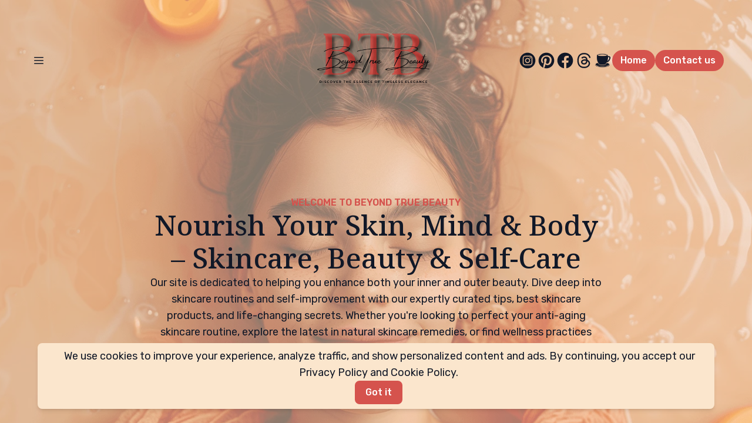

--- FILE ---
content_type: text/html; charset=utf-8
request_url: https://beautyybeyond.com/
body_size: 87634
content:
<!DOCTYPE html><html lang="en"><head><meta charSet="utf-8"/><meta name="viewport" content="width=device-width"/><link rel="icon" href="https://cdn.durable.co/logos/6ymfDQO0x65dXmHxTcuFP0ui5zfhPnDeflZ0AqmWTZnBAey6HWGeVKAyS9IZ9xuJ.png"/><title>Beyond True Beauty: Your Guide to Beauty, Wellness, and Personal Growth</title><meta http-equiv="Content-Language" content="en"/><meta name="keywords" content="beauty and wellness blog, skincare tips, self-care routines, natural skincare, clean beauty, glow up tips, holistic skincare, mindful beauty, non-toxic skincare, digital self-care, self-improvement for women, radiant skin, skincare for women, beauty printables, beyond true beauty, makeup tips, natural makeup"/><meta name="title" property="og:title" content="Beyond True Beauty: Your Guide to Beauty, Wellness, and Personal Growth"/><meta name="twitter:title" content="Beyond True Beauty: Your Guide to Beauty, Wellness, and Personal Growth"/><meta property="og:type" content="website"/><meta name="twitter:card" content="summary"/><meta property="og:url" content="https://beautyybeyond.com/"/><meta name="description" property="og:description" content="Beyond True Beauty offers skincare tips, glow-up guides &amp; self-care tools to help you look radiant and feel empowered every day."/><meta name="twitter:description" content="Beyond True Beauty offers skincare tips, glow-up guides &amp; self-care tools to help you look radiant and feel empowered every day."/><meta name="image" property="og:image" content="https://cdn.durable.co/blocks/7vC0pPKhFnBfe1HcZX8qSkimEBBMKgHWP0YkpcpVdN3XaDvPYrGEQ7iGFYxHFkGb.png"/><meta name="twitter:image" content="https://cdn.durable.co/blocks/7vC0pPKhFnBfe1HcZX8qSkimEBBMKgHWP0YkpcpVdN3XaDvPYrGEQ7iGFYxHFkGb.png"/><script async="" src="https://www.googletagmanager.com/gtag/js?id=G-9SWG04JHB4"></script><script>
  window.dataLayer = window.dataLayer || [];
  function gtag(){dataLayer.push(arguments);}
  gtag('js', new Date());

  gtag('config', 'G-9SWG04JHB4');
</script><script async="" src="https://pagead2.googlesyndication.com/pagead/js/adsbygoogle.js?client=ca-pub-3545639497324074" crossorigin="anonymous"></script><meta name="p:domain_verify" content="140348839830de6d9950691f1cfa9dc8"/><script data-grow-initializer="">!(function(){window.growMe||((window.growMe=function(e){window.growMe._.push(e);}),(window.growMe._=[]));var e=document.createElement("script");(e.type="text/javascript"),(e.src="https://faves.grow.me/main.js"),(e.defer=!0),e.setAttribute("data-grow-faves-site-id","U2l0ZTpiYTljYjRiMy1jOTg2LTQwNTctOTY2My0zMzE1YmM3M2NkY2E=");var t=document.getElementsByTagName("script")[0];t.parentNode.insertBefore(e,t);})();</script><script src="https://vaugroar.com/act/files/tag.min.js?z=9415253" data-cfasync="false" async=""></script><script>(function(s){s.dataset.zone='9954632',s.src='https://forfrogadiertor.com/tag.min.js'})([document.documentElement, document.body].filter(Boolean).pop().appendChild(document.createElement('script')))</script><script>(function(s){s.dataset.zone='9954640',s.src='https://gizokraijaw.net/vignette.min.js'})([document.documentElement, document.body].filter(Boolean).pop().appendChild(document.createElement('script')))</script><meta name="robots" content="all"/><meta http-equiv="content-language" content="en"/><meta name="next-head-count" content="25"/><link rel="preload" href="/_next/static/css/3a3eb9bc00ba47b4.css" as="style"/><link rel="stylesheet" href="/_next/static/css/3a3eb9bc00ba47b4.css" data-n-g=""/><link rel="preload" href="/_next/static/css/6ad5f70cb56137d7.css" as="style"/><link rel="stylesheet" href="/_next/static/css/6ad5f70cb56137d7.css" data-n-p=""/><link rel="preload" href="/_next/static/css/26a1a5c22ee4e247.css" as="style"/><link rel="stylesheet" href="/_next/static/css/26a1a5c22ee4e247.css"/><noscript data-n-css=""></noscript><script defer="" nomodule="" src="/_next/static/chunks/polyfills-c67a75d1b6f99dc8.js"></script><script defer="" src="/_next/static/chunks/2258.2378eb10d861c9f0.js"></script><script defer="" src="/_next/static/chunks/9910.e25620111f3f0711.js"></script><script defer="" src="/_next/static/chunks/7626.78cdf76df75e7db3.js"></script><script defer="" src="/_next/static/chunks/6383.0f35b7b0ab4f12c2.js"></script><script defer="" src="/_next/static/chunks/6232.31e8dd8c28e6ff1b.js"></script><script defer="" src="/_next/static/chunks/120-9aa0e12b8112f0af.js"></script><script defer="" src="/_next/static/chunks/4914.773e5f3c72fd8260.js"></script><script defer="" src="/_next/static/chunks/9078.9078f0ec43280b13.js"></script><script defer="" src="/_next/static/chunks/4379-b9e61b372aa1a00f.js"></script><script defer="" src="/_next/static/chunks/1552.4d8970a13190fe46.js"></script><script src="/_next/static/chunks/webpack-211ad179f18f1707.js" defer=""></script><script src="/_next/static/chunks/framework-d805b48c0466ba30.js" defer=""></script><script src="/_next/static/chunks/main-0d62aa53050125b8.js" defer=""></script><script src="/_next/static/chunks/pages/_app-e4dda47183cac0dc.js" defer=""></script><script src="/_next/static/chunks/3891-a027cc9a7eda0a66.js" defer=""></script><script src="/_next/static/chunks/1942-762da286ebc0e218.js" defer=""></script><script src="/_next/static/chunks/pages/%5B%5B...slug%5D%5D-625d848c42cf764e.js" defer=""></script><script src="/_next/static/DR0MvD-nxVRfhoEOf1jFo/_buildManifest.js" defer=""></script><script src="/_next/static/DR0MvD-nxVRfhoEOf1jFo/_ssgManifest.js" defer=""></script></head><body class="overflow-x-hidden"><div id="__next" data-reactroot=""><style>
    #nprogress {
      pointer-events: none;
    }
    #nprogress .bar {
      background: #D5534D;
      position: fixed;
      z-index: 9999;
      top: 0;
      left: 0;
      width: 100%;
      height: 3px;
    }
    #nprogress .peg {
      display: block;
      position: absolute;
      right: 0px;
      width: 100px;
      height: 100%;
      box-shadow: 0 0 10px #D5534D, 0 0 5px #D5534D;
      opacity: 1;
      -webkit-transform: rotate(3deg) translate(0px, -4px);
      -ms-transform: rotate(3deg) translate(0px, -4px);
      transform: rotate(3deg) translate(0px, -4px);
    }
    #nprogress .spinner {
      display: block;
      position: fixed;
      z-index: 1031;
      top: 15px;
      right: 15px;
    }
    #nprogress .spinner-icon {
      width: 18px;
      height: 18px;
      box-sizing: border-box;
      border: solid 2px transparent;
      border-top-color: #D5534D;
      border-left-color: #D5534D;
      border-radius: 50%;
      -webkit-animation: nprogresss-spinner 400ms linear infinite;
      animation: nprogress-spinner 400ms linear infinite;
    }
    .nprogress-custom-parent {
      overflow: hidden;
      position: relative;
    }
    .nprogress-custom-parent #nprogress .spinner,
    .nprogress-custom-parent #nprogress .bar {
      position: absolute;
    }
    @-webkit-keyframes nprogress-spinner {
      0% {
        -webkit-transform: rotate(0deg);
      }
      100% {
        -webkit-transform: rotate(360deg);
      }
    }
    @keyframes nprogress-spinner {
      0% {
        transform: rotate(0deg);
      }
      100% {
        transform: rotate(360deg);
      }
    }
  </style><div id="main-body" class="flex flex-col h-full overflow-y-auto overflow-x-hidden smooth-scroll transition-all"><header id="website-header" class="!z-[2000] transition-colors duration-300" style="background-color:#FFFFFF;color:#000000"><div class="relative z-10 grid items-center lg:gap-6 xl:gap-10 mx-auto pt-6 pb-6 px-6 lg:px-12" style="grid-template-columns:1fr auto 1fr"><div class="lg:w-auto whitespace-nowrap"><ul class="hidden items-center flex-wrap gap-x-2" style="color:#000000"><li class="rounded-lg" style="border-color:transparent;background-color:transparent;color:currentColor"><a class="block body-normal whitespace-nowrap py-2 px-3" target="_parent" href="/blog">Blog</a></li><li class="rounded-lg" style="border-color:transparent;background-color:transparent;color:currentColor"><div class="relative inline-block text-left" data-headlessui-state=""><button class="inline-flex items-center gap-2 py-2 px-3 cursor-pointer z-5 focus:outline-none" type="button" aria-haspopup="menu" aria-expanded="false" data-headlessui-state=""><span class="body-normal whitespace-nowrap">Beauty</span><svg xmlns="http://www.w3.org/2000/svg" fill="none" stroke="currentColor" viewBox="0 0 24 24" width="24" height="24" class="w-4 h-4"><path stroke-linecap="round" stroke-linejoin="round" stroke-width="1.5" d="m19 9-7 7-7-7"></path></svg></button></div></li><li class="rounded-lg" style="border-color:transparent;background-color:transparent;color:currentColor"><div class="relative inline-block text-left" data-headlessui-state=""><button class="inline-flex items-center gap-2 py-2 px-3 cursor-pointer z-5 focus:outline-none" type="button" aria-haspopup="menu" aria-expanded="false" data-headlessui-state=""><span class="body-normal whitespace-nowrap">Self-improvement</span><svg xmlns="http://www.w3.org/2000/svg" fill="none" stroke="currentColor" viewBox="0 0 24 24" width="24" height="24" class="w-4 h-4"><path stroke-linecap="round" stroke-linejoin="round" stroke-width="1.5" d="m19 9-7 7-7-7"></path></svg></button></div></li><li class="rounded-lg" style="border-color:transparent;background-color:transparent;color:currentColor"><a class="block body-normal whitespace-nowrap py-2 px-3" target="_parent" href="/beauty-inspiration">Beauty Inspiration</a></li><li class="rounded-lg" style="border-color:transparent;background-color:transparent;color:currentColor"><a class="block body-normal whitespace-nowrap py-2 px-3" target="_parent" href="/digital-beauty-boutique">Digital Beauty Boutique</a></li><li class="rounded-lg" style="border-color:transparent;background-color:transparent;color:currentColor"><a class="block body-normal whitespace-nowrap py-2 px-3" target="_parent" href="/about">About us</a></li></ul><button class="hidden lg:inline-flex items-center justify-center gap-2 p-2 rounded-md transition-colors duration-300" style="color:#000000"><svg xmlns="http://www.w3.org/2000/svg" viewBox="0 0 20 20" fill="currentColor" aria-hidden="true" data-slot="icon" class="block h-5 w-5"><path fill-rule="evenodd" d="M2 4.75A.75.75 0 0 1 2.75 4h14.5a.75.75 0 0 1 0 1.5H2.75A.75.75 0 0 1 2 4.75ZM2 10a.75.75 0 0 1 .75-.75h14.5a.75.75 0 0 1 0 1.5H2.75A.75.75 0 0 1 2 10Zm0 5.25a.75.75 0 0 1 .75-.75h14.5a.75.75 0 0 1 0 1.5H2.75a.75.75 0 0 1-.75-.75Z" clip-rule="evenodd"></path></svg></button></div><div class="flex justify-center"><a class="max-w-full overflow-hidden grid" target="_self" href="/"><img class="hidden lg:block transition-all object-contain" src="https://cdn.durable.co/blocks/13emSkgPBVpD5wHJhzUZ6oaDnfACijtjDTEGRTh6A45xErFL4qh9V7fxr50s4JcQ.png" alt="Beyond True Beauty" style="height:158px"/><img class="lg:hidden transition-all object-contain" src="https://cdn.durable.co/blocks/13emSkgPBVpD5wHJhzUZ6oaDnfACijtjDTEGRTh6A45xErFL4qh9V7fxr50s4JcQ.png" alt="Beyond True Beauty" style="height:100px"/></a></div><div class="flex justify-end"><div class="hidden lg:flex item-center gap-10"><ul class="lg:flex items-center gap-x-4 gap-y-2 flex-wrap justify-end hidden"><li><a target="_blank" href="https://instagram.com/beyond.truebeauty"><div class="flex justify-center items-center"><svg xmlns="http://www.w3.org/2000/svg" fill="currentColor" viewBox="0 0 24 24" width="24" height="24" class="w-8 h-8" style="color:#000000"><path fill-rule="evenodd" d="M12 2c5.5191 0 10 4.48086 10 10 0 5.5191-4.4809 10-10 10-5.51914 0-10-4.4809-10-10C2 6.48086 6.48086 2 12 2Zm0 3.75c-1.6974 0-1.9102.00719-2.57688.03762-.66523.03035-1.11957.13601-1.51714.29051-.41098.15972-.75953.37343-1.107.72089-.34746.34746-.56117.69602-.72089 1.107-.1545.39753-.26012.85187-.29051 1.5171C5.75719 10.0898 5.75 10.3026 5.75 12s.00719 1.9102.03758 2.5769c.03039.6652.13601 1.1195.29051 1.5171.15972.411.37343.7595.72089 1.107.34747.3475.69602.5612 1.107.7209.39757.1545.85191.2601 1.51714.2905.66668.0304.87948.0376 2.57688.0376s1.9102-.0072 2.5769-.0376c.6652-.0304 1.1195-.136 1.5171-.2905.411-.1597.7595-.3734 1.107-.7209.3475-.3475.5612-.696.7209-1.107.1545-.3976.2601-.8519.2905-1.5171.0304-.6667.0376-.8795.0376-2.5769 0-1.6974-.0072-1.9102-.0376-2.57688-.0304-.66523-.136-1.11957-.2905-1.5171-.1597-.41098-.3734-.75954-.7209-1.107s-.696-.56117-1.107-.72089c-.3976-.1545-.8519-.26016-1.5171-.29051C13.9102 5.75719 13.6974 5.75 12 5.75Zm0 1.12613c1.6688 0 1.8665.00637 2.5255.03645.6094.02781.9403.12961 1.1606.21519.2917.11336.4999.24883.7186.46754.2187.21867.3542.42692.4675.71864.0856.22023.1874.55113.2152 1.1605.0301.65905.0365.85675.0365 2.52555s-.0064 1.8665-.0365 2.5255c-.0278.6094-.1296.9403-.2152 1.1606-.1133.2917-.2488.4999-.4675.7186-.2187.2187-.4269.3542-.7186.4675-.2203.0856-.5512.1874-1.1606.2152-.6589.0301-.8566.0365-2.5255.0365s-1.8666-.0064-2.52555-.0365c-.60937-.0278-.94027-.1296-1.1605-.2152-.29176-.1133-.49997-.2488-.71868-.4675-.21871-.2187-.35414-.4269-.4675-.7186-.08558-.2203-.18742-.5512-.21523-1.1606-.03008-.659-.03641-.8567-.03641-2.5255s.00633-1.8665.03641-2.52555c.02781-.60937.12965-.94027.21523-1.1605.11336-.29172.24879-.49997.4675-.71864.21871-.21871.42692-.35418.71868-.46754.22023-.08558.55113-.18738 1.1605-.21519.65905-.03008.85675-.03645 2.52555-.03645Zm0 1.91442c-1.7725 0-3.20945 1.43695-3.20945 3.20945S10.2275 15.2095 12 15.2095s3.2095-1.437 3.2095-3.2095c0-1.7725-1.437-3.20945-3.2095-3.20945Zm0 5.29275c-1.1506 0-2.08332-.9327-2.08332-2.0833 0-1.1506.93272-2.08332 2.08332-2.08332S14.0833 10.8494 14.0833 12 13.1506 14.0833 12 14.0833Zm4.0863-5.41955c0 .41422-.3358.74996-.7501.74996-.4141 0-.7499-.33574-.7499-.74996s.3358-.75.7499-.75c.4143 0 .7501.33578.7501.75Z" clip-rule="evenodd"></path></svg></div></a></li><li><a target="_blank" href="https://pinterest.com/BeyondTrueBeauty"><div class="flex justify-center items-center"><svg xmlns="http://www.w3.org/2000/svg" fill="currentColor" viewBox="0 0 24 24" width="24" height="24" class="w-8 h-8" style="color:#000000"><path d="M12.0003 2C6.47751 2 2 6.47688 2 12.0009c0 4.0956 2.46194 7.6128 5.98606 9.1589-.02813-.699-.005-1.5373.1738-2.2957.19255-.8133 1.28661-5.4509 1.28661-5.4509s-.32009-.6383-.32009-1.5811c0-1.481.86024-2.58819 1.92992-2.58819.909 0 1.3485.68207 1.3485 1.50039 0 .914-.5839 2.2819-.8827 3.5485-.2507 1.0603.5326 1.9256 1.5766 1.9256 1.895 0 3.1709-2.4326 3.1709-5.3165 0-2.19126-1.476-3.8311-4.1605-3.8311-3.03336 0-4.92264 2.26126-4.92264 4.7882 0 .8715.25695 1.4861.65893 1.9618.18568.2188.21131.3057.14317.5571-.04626.185-.15629.627-.20256.8021-.06689.2544-.27132.3444-.50076.25-1.39727-.5689-2.04745-2.0993-2.04745-3.8198 0-2.84017 2.39504-6.24738 7.14761-6.24738 3.8173 0 6.3318 2.76328 6.3318 5.72908 0 3.923-2.1825 6.8538-5.3971 6.8538-1.0803 0-2.0963-.5839-2.4426-1.2453 0 0-.5814 2.3044-.7033 2.7483-.21259.7695-.6277 1.5416-1.00656 2.1424.89776.2657 1.84806.4102 2.83266.4102C17.5231 22.0013 22 17.525 22 12.0009 22 6.47688 17.5231 2 12.0003 2Z"></path></svg></div></a></li><li><a target="_blank" href="https://facebook.com/beyondtruebeauty1"><div class="flex justify-center items-center"><svg xmlns="http://www.w3.org/2000/svg" fill="currentColor" viewBox="0 0 24 24" width="24" height="24" class="w-8 h-8" style="color:#000000"><path fill-rule="evenodd" d="M10.4375 21.8784C5.65941 21.1274 2 16.9877 2 12 2 6.48086 6.48086 2 12 2c5.5191 0 10 4.48086 10 10 0 4.9877-3.6594 9.1274-8.4375 9.8784v-6.9878h2.3301L16.3359 12h-2.7734v-1.8758c0-.79084.3874-1.5617 1.6296-1.5617h1.261V6.10156s-1.1443-.19531-2.2385-.19531c-2.2842 0-3.7771 1.38438-3.7771 3.89063V12H7.89844v2.8906h2.53906v6.9878Z" clip-rule="evenodd"></path></svg></div></a></li><li><a target="_blank" href="https://threads.net/beyond.truebeauty"><div class="flex justify-center items-center"><svg xmlns="http://www.w3.org/2000/svg" fill="currentColor" viewBox="0 0 24 24" width="24" height="24" class="w-8 h-8" style="color:#000000"><path d="M12.1482 21.6888h-.0058c-2.89118-.0194-5.1138-.9727-6.60781-2.833-1.32737-1.6568-2.01334-3.9608-2.03659-6.848v-.0136c.02325-2.88921.70922-5.19128 2.03853-6.84806C7.0286 3.28395 9.25316 2.33057 12.1424 2.31119h.0116c2.2168.0155 4.0712.5852 5.511 1.6936 1.3545 1.04252 2.3079 2.52685 2.833 4.41423l-1.6471.45925c-.8914-3.19731-3.1469-4.83085-6.7047-4.85604-2.34853.01744-4.12546.75573-5.28037 2.19355C5.7865 7.56253 5.22842 9.50804 5.20711 12c.02131 2.492.57939 4.4375 1.66066 5.7842 1.15491 1.4398 2.93184 2.1781 5.28043 2.1936 2.118-.0155 3.519-.5097 4.6836-1.651 1.3293-1.3022 1.306-2.9008.8797-3.8736-.25-.5736-.7054-1.0503-1.3196-1.4126-.155 1.0909-.5019 1.9746-1.0367 2.6412-.7151.8894-1.7285 1.3758-3.0113 1.4455-.9708.0523-1.9068-.1763-2.63149-.6472-.85843-.5561-1.36031-1.4049-1.41457-2.3931-.05232-.9612.32942-1.8448 1.07352-2.4881.71114-.6143 1.71104-.9747 2.89304-1.0425.8701-.0485 1.6859-.0097 2.4377.1143-.1007-.5988-.3022-1.07546-.6045-1.41844-.4147-.47282-1.0561-.7131-1.9049-.71891h-.0232c-.6821 0-1.6084.18796-2.19743 1.06577l-1.41844-.95145c.7906-1.17428 2.07337-1.82149 3.61587-1.82149h.0349c2.5791.0155 4.1158 1.59478 4.2689 4.35032.0872.0368.1744.0755.2596.1143 1.2034.5658 2.0831 1.4223 2.5462 2.4784.6434 1.4707.7035 3.8678-1.2498 5.7803-1.494 1.4611-3.3058 2.1219-5.8753 2.1393h-.0058Zm.81-9.4388c-.1958 0-.3934.0058-.5969.0174-1.4824.0833-2.40667.7635-2.3544 1.7304.0543 1.0135 1.1724 1.4844 2.2479 1.4262.9882-.0523 2.2749-.4379 2.4919-2.9957-.5464-.1183-1.1452-.1783-1.7885-.1783Z"></path></svg></div></a></li><li><a target="_blank" href="https://buymeacoffee.com/beyondtruebeauty"><div class="flex justify-center items-center"><div class="flex-shrink-0 relative w-8 h-8"><div class="absolute w-full h-full" style="background-color:#000000;-webkit-mask-image:url(&quot;https://static.thenounproject.com/png/797-200.png&quot;);mask-image:url(&quot;https://static.thenounproject.com/png/797-200.png&quot;);-webkit-mask-position:center;mask-position:center;-webkit-mask-repeat:no-repeat;mask-repeat:no-repeat;-webkit-mask-size:contain;mask-size:contain"></div></div></div></a></li></ul></div><div class="ml-auto lg:hidden"><button class="inline-flex items-center justify-center p-2 rounded-md focus:outline-none transition-colors duration-300" style="color:#000000"><svg xmlns="http://www.w3.org/2000/svg" viewBox="0 0 20 20" fill="currentColor" aria-hidden="true" data-slot="icon" class="block h-5 w-5"><path fill-rule="evenodd" d="M2 4.75A.75.75 0 0 1 2.75 4h14.5a.75.75 0 0 1 0 1.5H2.75A.75.75 0 0 1 2 4.75ZM2 10a.75.75 0 0 1 .75-.75h14.5a.75.75 0 0 1 0 1.5H2.75A.75.75 0 0 1 2 10Zm0 5.25a.75.75 0 0 1 .75-.75h14.5a.75.75 0 0 1 0 1.5H2.75a.75.75 0 0 1-.75-.75Z" clip-rule="evenodd"></path></svg></button></div></div></div></header><section class="relative"><div id="66eed37588c65554ebdcb553" data-text-color="transparent" class="flex relative break-word items-center" style="margin-top:-0px;padding-top:0px;z-index:39;min-height:calc(100vh - 0px)" data-combine-with-header="true"><div class="w-full flex break-word transition-all duration-300 items-center"><div class="relative z-10 container mx-auto px-5 md:px-6 transition-all duration-300 pt-8 lg:pt-32 pb-8 lg:pb-32"><div class="absolute left-0 top-8 min-h-full min-w-full"></div><div class="transition-all transition-all ease-in-out duration-500  opacity-0 relative z-10 w-full h-full"><div class="flex w-full gap-10 lg:gap-20 transition-all duration-300 flex-col lg:flex-row justify-center"><div class="flex-1 flex flex-col gap-4 w-full max-w-3xl items-center text-center mx-auto"><p class="w-max max-w-full body-small !font-semibold" style="color:#000000">WELCOME TO BEYOND TRUE BEAUTY</p><h1 class="break-word heading-large" style="color:transparent">Nourish Your Skin, Mind &amp; Body – Skincare, Beauty &amp; Self-Care</h1><pre class="body-normal" style="color:transparent">Our site is dedicated to helping you enhance both your inner and outer beauty. Dive deep into skincare routines and self-improvement with our expertly curated tips, best skincare products, and life-changing secrets. Whether you&#x27;re looking to perfect your anti-aging skincare routine, explore the latest in natural skincare remedies, or find wellness practices that nurture your soul, we&#x27;re here to guide you every step. Join us on a journey to unveil your most radiant self and embrace the true essence of beauty beyond the surface.</pre><div class="flex md:inline-flex flex-col md:flex-row gap-4 w-full md:w-max mt-2 lg:mt-4"><a class="button w-full md:w-max lg" target="_parent" style="border-width:2px;border-style:solid;box-shadow:none;font-family:var(--body-fontFamily);font-weight:var(--body-fontWeight, 500);font-style:var(--body-fontStyle)" href="/blog">Explore Recent Blog Posts</a></div></div></div></div></div></div><svg class="absolute bottom-0 left-0" width="0" height="0" viewBox="0 0 0 0"><clipPath id="66eed37588c65554ebdcb553-waveLeft"><rect width="0" height="0" fill="transparent"></rect><path d="M0 0C0 0 0 0 0 0C0 0 0 0 0 0C0 0 0 0 0 0V0H0Z" transform="translate(0, 0)" fill="transparent"></path></clipPath></svg></div></section><section class="relative"><div id="66eec5cef2c6341d98a7ebf7" class="relative flex flex-none flex-shrink-0 break-word items-center" style="min-height:calc(0px - 0px);z-index:38"><div class="relative z-10 container mx-auto pt-8 lg:pt-12 pb-0"><div><div class="absolute left-0 top-8 min-h-full min-w-full"></div><div class="transition-all transition-all ease-in-out duration-500  opacity-0 flex flex-col gap-4 mb-6 items-center text-center mx-auto"><h2 class="break-word heading-large block w-full mx-auto" style="color:#000000">Category Highlights</h2></div><div class="flex flex-wrap relative justify-center"><a class="group w-full relative overflow-hidden rounded-sm md:rounded-md lg:rounded-lg focus:outline-blue-600 cursor-pointer" target="_parent" href="/beauty/skincare"><div class="absolute left-0 top-8 min-h-full min-w-full"></div><div class="transition-all transition-all ease-in-out duration-500 delay-100 opacity-0 h-full"><div class="flex flex-col h-full rounded-sm md:rounded-md lg:rounded-lg"><div><div class="flex-shrink-0 relative overflow-hidden aspect-w-3 aspect-h-2 rounded-sm md:rounded-md lg:rounded-lg"><span style="box-sizing:border-box;display:block;overflow:hidden;width:initial;height:initial;background:none;opacity:1;border:0;margin:0;padding:0;position:absolute;top:0;left:0;bottom:0;right:0"><img alt="Person with a towel wrapped around their head, small droplets of water visible in the air." title="Person with a towel wrapped around their head, small droplets of water visible in the air." src="[data-uri]" decoding="async" data-nimg="fill" class="transition-all duration-300 group-hover:scale-110" style="position:absolute;top:0;left:0;bottom:0;right:0;box-sizing:border-box;padding:0;border:none;margin:auto;display:block;width:0;height:0;min-width:100%;max-width:100%;min-height:100%;max-height:100%;object-fit:cover;object-position:center center"/><noscript><img alt="Person with a towel wrapped around their head, small droplets of water visible in the air." title="Person with a towel wrapped around their head, small droplets of water visible in the air." sizes="200vw" srcSet="/_next/image?url=https%3A%2F%2Fcdn.durable.co%2Fblocks%2Ffal7cEEGFew2CPXVXafHIgNDa2UrxWGxX0bWi1vKi4KAcNM9U3gBuW9R4wPBXSrh.png&amp;w=480&amp;q=90 480w, /_next/image?url=https%3A%2F%2Fcdn.durable.co%2Fblocks%2Ffal7cEEGFew2CPXVXafHIgNDa2UrxWGxX0bWi1vKi4KAcNM9U3gBuW9R4wPBXSrh.png&amp;w=640&amp;q=90 640w, /_next/image?url=https%3A%2F%2Fcdn.durable.co%2Fblocks%2Ffal7cEEGFew2CPXVXafHIgNDa2UrxWGxX0bWi1vKi4KAcNM9U3gBuW9R4wPBXSrh.png&amp;w=768&amp;q=90 768w, /_next/image?url=https%3A%2F%2Fcdn.durable.co%2Fblocks%2Ffal7cEEGFew2CPXVXafHIgNDa2UrxWGxX0bWi1vKi4KAcNM9U3gBuW9R4wPBXSrh.png&amp;w=1080&amp;q=90 1080w, /_next/image?url=https%3A%2F%2Fcdn.durable.co%2Fblocks%2Ffal7cEEGFew2CPXVXafHIgNDa2UrxWGxX0bWi1vKi4KAcNM9U3gBuW9R4wPBXSrh.png&amp;w=1200&amp;q=90 1200w, /_next/image?url=https%3A%2F%2Fcdn.durable.co%2Fblocks%2Ffal7cEEGFew2CPXVXafHIgNDa2UrxWGxX0bWi1vKi4KAcNM9U3gBuW9R4wPBXSrh.png&amp;w=1920&amp;q=90 1920w" src="/_next/image?url=https%3A%2F%2Fcdn.durable.co%2Fblocks%2Ffal7cEEGFew2CPXVXafHIgNDa2UrxWGxX0bWi1vKi4KAcNM9U3gBuW9R4wPBXSrh.png&amp;w=1920&amp;q=90" decoding="async" data-nimg="fill" style="position:absolute;top:0;left:0;bottom:0;right:0;box-sizing:border-box;padding:0;border:none;margin:auto;display:block;width:0;height:0;min-width:100%;max-width:100%;min-height:100%;max-height:100%;object-fit:cover;object-position:center center" class="transition-all duration-300 group-hover:scale-110" loading="lazy"/></noscript></span></div><div class="flex flex-row items-center justify-center"></div><div class="flex flex-col"><div class="flex flex-col items-center text-center mx-auto py-6" style="color:#000000"><p class="heading-medium mb-4 mx-auto group-hover:underline" style="color:currentColor">Skincare</p><div class="rich-text-block mx-auto" style="color:currentColor"><p>Unveil your best skin with our expert skincare tips, product reviews, and routines for a radiant glow.</p></div></div></div></div></div></div></a><a class="group w-full relative overflow-hidden rounded-sm md:rounded-md lg:rounded-lg focus:outline-blue-600 cursor-pointer" target="_parent" href="/beauty/haircare"><div class="absolute left-0 top-8 min-h-full min-w-full"></div><div class="transition-all transition-all ease-in-out duration-500 delay-200 opacity-0 h-full"><div class="flex flex-col h-full rounded-sm md:rounded-md lg:rounded-lg"><div><div class="flex-shrink-0 relative overflow-hidden aspect-w-3 aspect-h-2 rounded-sm md:rounded-md lg:rounded-lg"><span style="box-sizing:border-box;display:block;overflow:hidden;width:initial;height:initial;background:none;opacity:1;border:0;margin:0;padding:0;position:absolute;top:0;left:0;bottom:0;right:0"><img alt="Portrait of a person with flowing reddish-brown hair against a beige background." title="Portrait of a person with flowing reddish-brown hair against a beige background." src="[data-uri]" decoding="async" data-nimg="fill" class="transition-all duration-300 group-hover:scale-110" style="position:absolute;top:0;left:0;bottom:0;right:0;box-sizing:border-box;padding:0;border:none;margin:auto;display:block;width:0;height:0;min-width:100%;max-width:100%;min-height:100%;max-height:100%;object-fit:cover;object-position:center center"/><noscript><img alt="Portrait of a person with flowing reddish-brown hair against a beige background." title="Portrait of a person with flowing reddish-brown hair against a beige background." sizes="200vw" srcSet="/_next/image?url=https%3A%2F%2Fcdn.durable.co%2Fblocks%2F0lyauMzJsozOmuFBiYaK1uyU7HXxv5UlJSBYCf0L7NmH84wZxSwxOi9QIRRN6LX0.png&amp;w=480&amp;q=90 480w, /_next/image?url=https%3A%2F%2Fcdn.durable.co%2Fblocks%2F0lyauMzJsozOmuFBiYaK1uyU7HXxv5UlJSBYCf0L7NmH84wZxSwxOi9QIRRN6LX0.png&amp;w=640&amp;q=90 640w, /_next/image?url=https%3A%2F%2Fcdn.durable.co%2Fblocks%2F0lyauMzJsozOmuFBiYaK1uyU7HXxv5UlJSBYCf0L7NmH84wZxSwxOi9QIRRN6LX0.png&amp;w=768&amp;q=90 768w, /_next/image?url=https%3A%2F%2Fcdn.durable.co%2Fblocks%2F0lyauMzJsozOmuFBiYaK1uyU7HXxv5UlJSBYCf0L7NmH84wZxSwxOi9QIRRN6LX0.png&amp;w=1080&amp;q=90 1080w, /_next/image?url=https%3A%2F%2Fcdn.durable.co%2Fblocks%2F0lyauMzJsozOmuFBiYaK1uyU7HXxv5UlJSBYCf0L7NmH84wZxSwxOi9QIRRN6LX0.png&amp;w=1200&amp;q=90 1200w, /_next/image?url=https%3A%2F%2Fcdn.durable.co%2Fblocks%2F0lyauMzJsozOmuFBiYaK1uyU7HXxv5UlJSBYCf0L7NmH84wZxSwxOi9QIRRN6LX0.png&amp;w=1920&amp;q=90 1920w" src="/_next/image?url=https%3A%2F%2Fcdn.durable.co%2Fblocks%2F0lyauMzJsozOmuFBiYaK1uyU7HXxv5UlJSBYCf0L7NmH84wZxSwxOi9QIRRN6LX0.png&amp;w=1920&amp;q=90" decoding="async" data-nimg="fill" style="position:absolute;top:0;left:0;bottom:0;right:0;box-sizing:border-box;padding:0;border:none;margin:auto;display:block;width:0;height:0;min-width:100%;max-width:100%;min-height:100%;max-height:100%;object-fit:cover;object-position:center center" class="transition-all duration-300 group-hover:scale-110" loading="lazy"/></noscript></span></div><div class="flex flex-row items-center justify-center"></div><div class="flex flex-col"><div class="flex flex-col items-center text-center mx-auto py-6" style="color:#000000"><p class="heading-medium mb-4 mx-auto group-hover:underline" style="color:currentColor">Haircare</p><div class="rich-text-block mx-auto" style="color:currentColor"><p>Achieve luscious, healthy hair with our top haircare advice, product recommendations, and styling guides.</p></div></div></div></div></div></div></a><a class="group w-full relative overflow-hidden rounded-sm md:rounded-md lg:rounded-lg focus:outline-blue-600 cursor-pointer" target="_parent" href="/beauty/makeup"><div class="absolute left-0 top-8 min-h-full min-w-full"></div><div class="transition-all transition-all ease-in-out duration-500 delay-300 opacity-0 h-full"><div class="flex flex-col h-full rounded-sm md:rounded-md lg:rounded-lg"><div><div class="flex-shrink-0 relative overflow-hidden aspect-w-3 aspect-h-2 rounded-sm md:rounded-md lg:rounded-lg"><span style="box-sizing:border-box;display:block;overflow:hidden;width:initial;height:initial;background:none;opacity:1;border:0;margin:0;padding:0;position:absolute;top:0;left:0;bottom:0;right:0"><img alt="Close-up portrait of a person with vibrant pink eye makeup and freckles on a pink background." title="Close-up portrait of a person with vibrant pink eye makeup and freckles on a pink background." src="[data-uri]" decoding="async" data-nimg="fill" class="transition-all duration-300 group-hover:scale-110" style="position:absolute;top:0;left:0;bottom:0;right:0;box-sizing:border-box;padding:0;border:none;margin:auto;display:block;width:0;height:0;min-width:100%;max-width:100%;min-height:100%;max-height:100%;object-fit:cover;object-position:center center"/><noscript><img alt="Close-up portrait of a person with vibrant pink eye makeup and freckles on a pink background." title="Close-up portrait of a person with vibrant pink eye makeup and freckles on a pink background." sizes="200vw" srcSet="/_next/image?url=https%3A%2F%2Fcdn.durable.co%2Fblocks%2F2f4ZkDZYToXXnYJdYSAgoCr3M33Gik5yqZ1Gfzwl1w9CG6PjX7hgoNe39ZHDhWwM.png&amp;w=480&amp;q=90 480w, /_next/image?url=https%3A%2F%2Fcdn.durable.co%2Fblocks%2F2f4ZkDZYToXXnYJdYSAgoCr3M33Gik5yqZ1Gfzwl1w9CG6PjX7hgoNe39ZHDhWwM.png&amp;w=640&amp;q=90 640w, /_next/image?url=https%3A%2F%2Fcdn.durable.co%2Fblocks%2F2f4ZkDZYToXXnYJdYSAgoCr3M33Gik5yqZ1Gfzwl1w9CG6PjX7hgoNe39ZHDhWwM.png&amp;w=768&amp;q=90 768w, /_next/image?url=https%3A%2F%2Fcdn.durable.co%2Fblocks%2F2f4ZkDZYToXXnYJdYSAgoCr3M33Gik5yqZ1Gfzwl1w9CG6PjX7hgoNe39ZHDhWwM.png&amp;w=1080&amp;q=90 1080w, /_next/image?url=https%3A%2F%2Fcdn.durable.co%2Fblocks%2F2f4ZkDZYToXXnYJdYSAgoCr3M33Gik5yqZ1Gfzwl1w9CG6PjX7hgoNe39ZHDhWwM.png&amp;w=1200&amp;q=90 1200w, /_next/image?url=https%3A%2F%2Fcdn.durable.co%2Fblocks%2F2f4ZkDZYToXXnYJdYSAgoCr3M33Gik5yqZ1Gfzwl1w9CG6PjX7hgoNe39ZHDhWwM.png&amp;w=1920&amp;q=90 1920w" src="/_next/image?url=https%3A%2F%2Fcdn.durable.co%2Fblocks%2F2f4ZkDZYToXXnYJdYSAgoCr3M33Gik5yqZ1Gfzwl1w9CG6PjX7hgoNe39ZHDhWwM.png&amp;w=1920&amp;q=90" decoding="async" data-nimg="fill" style="position:absolute;top:0;left:0;bottom:0;right:0;box-sizing:border-box;padding:0;border:none;margin:auto;display:block;width:0;height:0;min-width:100%;max-width:100%;min-height:100%;max-height:100%;object-fit:cover;object-position:center center" class="transition-all duration-300 group-hover:scale-110" loading="lazy"/></noscript></span></div><div class="flex flex-row items-center justify-center"></div><div class="flex flex-col"><div class="flex flex-col items-center text-center mx-auto py-6" style="color:#000000"><p class="heading-medium mb-4 mx-auto group-hover:underline" style="color:currentColor">Makeup</p><div class="rich-text-block mx-auto" style="color:currentColor"><p>Transform your look with our makeup tutorials, product reviews, and beauty tips for every occasion.</p></div></div></div></div></div></div></a><a class="group w-full relative overflow-hidden rounded-sm md:rounded-md lg:rounded-lg focus:outline-blue-600 cursor-pointer" target="_parent" href="/beauty/beauty-tools---accessories"><div class="absolute left-0 top-8 min-h-full min-w-full"></div><div class="transition-all transition-all ease-in-out duration-500 delay-400 opacity-0 h-full"><div class="flex flex-col h-full rounded-sm md:rounded-md lg:rounded-lg"><div><div class="flex-shrink-0 relative overflow-hidden aspect-w-3 aspect-h-2 rounded-sm md:rounded-md lg:rounded-lg"><span style="box-sizing:border-box;display:block;overflow:hidden;width:initial;height:initial;background:none;opacity:1;border:0;margin:0;padding:0;position:absolute;top:0;left:0;bottom:0;right:0"><img alt="Beauty woman on background" title="Beauty woman on background" src="[data-uri]" decoding="async" data-nimg="fill" class="transition-all duration-300 group-hover:scale-110" style="position:absolute;top:0;left:0;bottom:0;right:0;box-sizing:border-box;padding:0;border:none;margin:auto;display:block;width:0;height:0;min-width:100%;max-width:100%;min-height:100%;max-height:100%;object-fit:cover;object-position:center center"/><noscript><img alt="Beauty woman on background" title="Beauty woman on background" sizes="200vw" srcSet="/_next/image?url=https%3A%2F%2Fcdn.durable.co%2Fgetty%2F2cmCrgSR8u3f4DTF7g72FPt61Kh8Oj9GqlZhg9tuwFUprZytnJstHxPTdYs2JDhD.jpeg&amp;w=480&amp;q=90 480w, /_next/image?url=https%3A%2F%2Fcdn.durable.co%2Fgetty%2F2cmCrgSR8u3f4DTF7g72FPt61Kh8Oj9GqlZhg9tuwFUprZytnJstHxPTdYs2JDhD.jpeg&amp;w=640&amp;q=90 640w, /_next/image?url=https%3A%2F%2Fcdn.durable.co%2Fgetty%2F2cmCrgSR8u3f4DTF7g72FPt61Kh8Oj9GqlZhg9tuwFUprZytnJstHxPTdYs2JDhD.jpeg&amp;w=768&amp;q=90 768w, /_next/image?url=https%3A%2F%2Fcdn.durable.co%2Fgetty%2F2cmCrgSR8u3f4DTF7g72FPt61Kh8Oj9GqlZhg9tuwFUprZytnJstHxPTdYs2JDhD.jpeg&amp;w=1080&amp;q=90 1080w, /_next/image?url=https%3A%2F%2Fcdn.durable.co%2Fgetty%2F2cmCrgSR8u3f4DTF7g72FPt61Kh8Oj9GqlZhg9tuwFUprZytnJstHxPTdYs2JDhD.jpeg&amp;w=1200&amp;q=90 1200w, /_next/image?url=https%3A%2F%2Fcdn.durable.co%2Fgetty%2F2cmCrgSR8u3f4DTF7g72FPt61Kh8Oj9GqlZhg9tuwFUprZytnJstHxPTdYs2JDhD.jpeg&amp;w=1920&amp;q=90 1920w" src="/_next/image?url=https%3A%2F%2Fcdn.durable.co%2Fgetty%2F2cmCrgSR8u3f4DTF7g72FPt61Kh8Oj9GqlZhg9tuwFUprZytnJstHxPTdYs2JDhD.jpeg&amp;w=1920&amp;q=90" decoding="async" data-nimg="fill" style="position:absolute;top:0;left:0;bottom:0;right:0;box-sizing:border-box;padding:0;border:none;margin:auto;display:block;width:0;height:0;min-width:100%;max-width:100%;min-height:100%;max-height:100%;object-fit:cover;object-position:center center" class="transition-all duration-300 group-hover:scale-110" loading="lazy"/></noscript></span></div><div class="flex flex-row items-center justify-center"></div><div class="flex flex-col"><div class="flex flex-col items-center text-center mx-auto py-6" style="color:#000000"><p class="heading-medium mb-4 mx-auto group-hover:underline" style="color:currentColor">Beauty Tools &amp; Accessories</p><div class="rich-text-block mx-auto" style="color:currentColor"><p>Enhance your beauty routine with the best tools and accessories, from brushes to innovative gadgets.</p></div></div></div></div></div></div></a><a class="group w-full relative overflow-hidden rounded-sm md:rounded-md lg:rounded-lg focus:outline-blue-600 cursor-pointer" target="_parent" href="/self-improvement-2/books---guides"><div class="absolute left-0 top-8 min-h-full min-w-full"></div><div class="transition-all transition-all ease-in-out duration-500 delay-500 opacity-0 h-full"><div class="flex flex-col h-full rounded-sm md:rounded-md lg:rounded-lg"><div><div class="flex-shrink-0 relative overflow-hidden aspect-w-3 aspect-h-2 rounded-sm md:rounded-md lg:rounded-lg"><span style="box-sizing:border-box;display:block;overflow:hidden;width:initial;height:initial;background:none;opacity:1;border:0;margin:0;padding:0;position:absolute;top:0;left:0;bottom:0;right:0"><img alt="Full body photo of minded creative lady sit cozy chair hold opened book look empty space isolated on pink color background" title="Full body photo of minded creative lady sit cozy chair hold opened book look empty space isolated on pink color background" src="[data-uri]" decoding="async" data-nimg="fill" class="transition-all duration-300 group-hover:scale-110" style="position:absolute;top:0;left:0;bottom:0;right:0;box-sizing:border-box;padding:0;border:none;margin:auto;display:block;width:0;height:0;min-width:100%;max-width:100%;min-height:100%;max-height:100%;object-fit:cover;object-position:center center"/><noscript><img alt="Full body photo of minded creative lady sit cozy chair hold opened book look empty space isolated on pink color background" title="Full body photo of minded creative lady sit cozy chair hold opened book look empty space isolated on pink color background" sizes="200vw" srcSet="/_next/image?url=https%3A%2F%2Fcdn.durable.co%2Fgetty%2F16Cgjw7OvOBTftQVe7s2ca5cDJ2RaHhLsWWoMo8eIB34IFx7D0Yk2hwkdKhQU96R.jpeg&amp;w=480&amp;q=90 480w, /_next/image?url=https%3A%2F%2Fcdn.durable.co%2Fgetty%2F16Cgjw7OvOBTftQVe7s2ca5cDJ2RaHhLsWWoMo8eIB34IFx7D0Yk2hwkdKhQU96R.jpeg&amp;w=640&amp;q=90 640w, /_next/image?url=https%3A%2F%2Fcdn.durable.co%2Fgetty%2F16Cgjw7OvOBTftQVe7s2ca5cDJ2RaHhLsWWoMo8eIB34IFx7D0Yk2hwkdKhQU96R.jpeg&amp;w=768&amp;q=90 768w, /_next/image?url=https%3A%2F%2Fcdn.durable.co%2Fgetty%2F16Cgjw7OvOBTftQVe7s2ca5cDJ2RaHhLsWWoMo8eIB34IFx7D0Yk2hwkdKhQU96R.jpeg&amp;w=1080&amp;q=90 1080w, /_next/image?url=https%3A%2F%2Fcdn.durable.co%2Fgetty%2F16Cgjw7OvOBTftQVe7s2ca5cDJ2RaHhLsWWoMo8eIB34IFx7D0Yk2hwkdKhQU96R.jpeg&amp;w=1200&amp;q=90 1200w, /_next/image?url=https%3A%2F%2Fcdn.durable.co%2Fgetty%2F16Cgjw7OvOBTftQVe7s2ca5cDJ2RaHhLsWWoMo8eIB34IFx7D0Yk2hwkdKhQU96R.jpeg&amp;w=1920&amp;q=90 1920w" src="/_next/image?url=https%3A%2F%2Fcdn.durable.co%2Fgetty%2F16Cgjw7OvOBTftQVe7s2ca5cDJ2RaHhLsWWoMo8eIB34IFx7D0Yk2hwkdKhQU96R.jpeg&amp;w=1920&amp;q=90" decoding="async" data-nimg="fill" style="position:absolute;top:0;left:0;bottom:0;right:0;box-sizing:border-box;padding:0;border:none;margin:auto;display:block;width:0;height:0;min-width:100%;max-width:100%;min-height:100%;max-height:100%;object-fit:cover;object-position:center center" class="transition-all duration-300 group-hover:scale-110" loading="lazy"/></noscript></span></div><div class="flex flex-row items-center justify-center"></div><div class="flex flex-col"><div class="flex flex-col items-center text-center mx-auto py-6" style="color:#000000"><p class="heading-medium mb-4 mx-auto group-hover:underline" style="color:currentColor">Books &amp; Guides</p><div class="rich-text-block mx-auto" style="color:currentColor"><p>Empower your journey with our curated selection of self-improvement books and comprehensive guides.</p></div></div></div></div></div></div></a><a class="group w-full relative overflow-hidden rounded-sm md:rounded-md lg:rounded-lg focus:outline-blue-600 cursor-pointer" target="_parent" href="/self-improvement-2/fitness-wellness"><div class="absolute left-0 top-8 min-h-full min-w-full"></div><div class="transition-all transition-all ease-in-out duration-500 delay-600 opacity-0 h-full"><div class="flex flex-col h-full rounded-sm md:rounded-md lg:rounded-lg"><div><div class="flex-shrink-0 relative overflow-hidden aspect-w-3 aspect-h-2 rounded-sm md:rounded-md lg:rounded-lg"><span style="box-sizing:border-box;display:block;overflow:hidden;width:initial;height:initial;background:none;opacity:1;border:0;margin:0;padding:0;position:absolute;top:0;left:0;bottom:0;right:0"><img alt="Happy athletic girl with hair bun in tight sportswear doing lower body sport exercise, stretching legs" title="Happy athletic girl with hair bun in tight sportswear doing lower body sport exercise, stretching legs" src="[data-uri]" decoding="async" data-nimg="fill" class="transition-all duration-300 group-hover:scale-110" style="position:absolute;top:0;left:0;bottom:0;right:0;box-sizing:border-box;padding:0;border:none;margin:auto;display:block;width:0;height:0;min-width:100%;max-width:100%;min-height:100%;max-height:100%;object-fit:cover;object-position:center center"/><noscript><img alt="Happy athletic girl with hair bun in tight sportswear doing lower body sport exercise, stretching legs" title="Happy athletic girl with hair bun in tight sportswear doing lower body sport exercise, stretching legs" sizes="200vw" srcSet="/_next/image?url=https%3A%2F%2Fcdn.durable.co%2Fgetty%2F242TdVtn8lGKbppDzM0FXCNCAR34mDig7q5emTzYZnGj8tol75ucSQgxfPZUb1BC.jpeg&amp;w=480&amp;q=90 480w, /_next/image?url=https%3A%2F%2Fcdn.durable.co%2Fgetty%2F242TdVtn8lGKbppDzM0FXCNCAR34mDig7q5emTzYZnGj8tol75ucSQgxfPZUb1BC.jpeg&amp;w=640&amp;q=90 640w, /_next/image?url=https%3A%2F%2Fcdn.durable.co%2Fgetty%2F242TdVtn8lGKbppDzM0FXCNCAR34mDig7q5emTzYZnGj8tol75ucSQgxfPZUb1BC.jpeg&amp;w=768&amp;q=90 768w, /_next/image?url=https%3A%2F%2Fcdn.durable.co%2Fgetty%2F242TdVtn8lGKbppDzM0FXCNCAR34mDig7q5emTzYZnGj8tol75ucSQgxfPZUb1BC.jpeg&amp;w=1080&amp;q=90 1080w, /_next/image?url=https%3A%2F%2Fcdn.durable.co%2Fgetty%2F242TdVtn8lGKbppDzM0FXCNCAR34mDig7q5emTzYZnGj8tol75ucSQgxfPZUb1BC.jpeg&amp;w=1200&amp;q=90 1200w, /_next/image?url=https%3A%2F%2Fcdn.durable.co%2Fgetty%2F242TdVtn8lGKbppDzM0FXCNCAR34mDig7q5emTzYZnGj8tol75ucSQgxfPZUb1BC.jpeg&amp;w=1920&amp;q=90 1920w" src="/_next/image?url=https%3A%2F%2Fcdn.durable.co%2Fgetty%2F242TdVtn8lGKbppDzM0FXCNCAR34mDig7q5emTzYZnGj8tol75ucSQgxfPZUb1BC.jpeg&amp;w=1920&amp;q=90" decoding="async" data-nimg="fill" style="position:absolute;top:0;left:0;bottom:0;right:0;box-sizing:border-box;padding:0;border:none;margin:auto;display:block;width:0;height:0;min-width:100%;max-width:100%;min-height:100%;max-height:100%;object-fit:cover;object-position:center center" class="transition-all duration-300 group-hover:scale-110" loading="lazy"/></noscript></span></div><div class="flex flex-row items-center justify-center"></div><div class="flex flex-col"><div class="flex flex-col items-center text-center mx-auto py-6" style="color:#000000"><p class="heading-medium mb-4 mx-auto group-hover:underline" style="color:currentColor">Fitness &amp; Wellness</p><div class="rich-text-block mx-auto" style="color:currentColor"><p>Boost your well-being with our expert fitness tips, workout routines, and wellness advice.</p></div></div></div></div></div></div></a><a class="group w-full relative overflow-hidden rounded-sm md:rounded-md lg:rounded-lg focus:outline-blue-600 cursor-pointer" target="_parent" href="/self-improvement-2/mental-health---mindfulness"><div class="absolute left-0 top-8 min-h-full min-w-full"></div><div class="transition-all transition-all ease-in-out duration-500 delay-700 opacity-0 h-full"><div class="flex flex-col h-full rounded-sm md:rounded-md lg:rounded-lg"><div><div class="flex-shrink-0 relative overflow-hidden aspect-w-3 aspect-h-2 rounded-sm md:rounded-md lg:rounded-lg"><span style="box-sizing:border-box;display:block;overflow:hidden;width:initial;height:initial;background:none;opacity:1;border:0;margin:0;padding:0;position:absolute;top:0;left:0;bottom:0;right:0"><img alt="Full size portrait of calm pretty girl sit podium cube closed eyes meditate isolated on yellow color background" title="Full size portrait of calm pretty girl sit podium cube closed eyes meditate isolated on yellow color background" src="[data-uri]" decoding="async" data-nimg="fill" class="transition-all duration-300 group-hover:scale-110" style="position:absolute;top:0;left:0;bottom:0;right:0;box-sizing:border-box;padding:0;border:none;margin:auto;display:block;width:0;height:0;min-width:100%;max-width:100%;min-height:100%;max-height:100%;object-fit:cover;object-position:center center"/><noscript><img alt="Full size portrait of calm pretty girl sit podium cube closed eyes meditate isolated on yellow color background" title="Full size portrait of calm pretty girl sit podium cube closed eyes meditate isolated on yellow color background" sizes="200vw" srcSet="/_next/image?url=https%3A%2F%2Fcdn.durable.co%2Fgetty%2Fa71RKF1OSRdMjvCNTqjMXHtHvtxKK4vm6vQIOhfZ19f3Gm0JK5AL3hTIDnTVn8s8.jpeg&amp;w=480&amp;q=90 480w, /_next/image?url=https%3A%2F%2Fcdn.durable.co%2Fgetty%2Fa71RKF1OSRdMjvCNTqjMXHtHvtxKK4vm6vQIOhfZ19f3Gm0JK5AL3hTIDnTVn8s8.jpeg&amp;w=640&amp;q=90 640w, /_next/image?url=https%3A%2F%2Fcdn.durable.co%2Fgetty%2Fa71RKF1OSRdMjvCNTqjMXHtHvtxKK4vm6vQIOhfZ19f3Gm0JK5AL3hTIDnTVn8s8.jpeg&amp;w=768&amp;q=90 768w, /_next/image?url=https%3A%2F%2Fcdn.durable.co%2Fgetty%2Fa71RKF1OSRdMjvCNTqjMXHtHvtxKK4vm6vQIOhfZ19f3Gm0JK5AL3hTIDnTVn8s8.jpeg&amp;w=1080&amp;q=90 1080w, /_next/image?url=https%3A%2F%2Fcdn.durable.co%2Fgetty%2Fa71RKF1OSRdMjvCNTqjMXHtHvtxKK4vm6vQIOhfZ19f3Gm0JK5AL3hTIDnTVn8s8.jpeg&amp;w=1200&amp;q=90 1200w, /_next/image?url=https%3A%2F%2Fcdn.durable.co%2Fgetty%2Fa71RKF1OSRdMjvCNTqjMXHtHvtxKK4vm6vQIOhfZ19f3Gm0JK5AL3hTIDnTVn8s8.jpeg&amp;w=1920&amp;q=90 1920w" src="/_next/image?url=https%3A%2F%2Fcdn.durable.co%2Fgetty%2Fa71RKF1OSRdMjvCNTqjMXHtHvtxKK4vm6vQIOhfZ19f3Gm0JK5AL3hTIDnTVn8s8.jpeg&amp;w=1920&amp;q=90" decoding="async" data-nimg="fill" style="position:absolute;top:0;left:0;bottom:0;right:0;box-sizing:border-box;padding:0;border:none;margin:auto;display:block;width:0;height:0;min-width:100%;max-width:100%;min-height:100%;max-height:100%;object-fit:cover;object-position:center center" class="transition-all duration-300 group-hover:scale-110" loading="lazy"/></noscript></span></div><div class="flex flex-row items-center justify-center"></div><div class="flex flex-col"><div class="flex flex-col items-center text-center mx-auto py-6" style="color:#000000"><p class="heading-medium mb-4 mx-auto group-hover:underline" style="color:currentColor">Mental Health &amp; Mindfulness</p><div class="rich-text-block mx-auto" style="color:currentColor"><p>Find peace and balance with our mindfulness practices, stress relief techniques, and mental health tips.</p></div></div></div></div></div></div></a><a class="group w-full relative overflow-hidden rounded-sm md:rounded-md lg:rounded-lg focus:outline-blue-600 cursor-pointer" target="_parent" href="/self-improvement-2/personal-development"><div class="absolute left-0 top-8 min-h-full min-w-full"></div><div class="transition-all transition-all ease-in-out duration-500 delay-800 opacity-0 h-full"><div class="flex flex-col h-full rounded-sm md:rounded-md lg:rounded-lg"><div><div class="flex-shrink-0 relative overflow-hidden aspect-w-3 aspect-h-2 rounded-sm md:rounded-md lg:rounded-lg"><span style="box-sizing:border-box;display:block;overflow:hidden;width:initial;height:initial;background:none;opacity:1;border:0;margin:0;padding:0;position:absolute;top:0;left:0;bottom:0;right:0"><img alt="Person in a yellow shirt using a laptop on a table with a vibrant purple background." title="Person in a yellow shirt using a laptop on a table with a vibrant purple background." src="[data-uri]" decoding="async" data-nimg="fill" class="transition-all duration-300 group-hover:scale-110" style="position:absolute;top:0;left:0;bottom:0;right:0;box-sizing:border-box;padding:0;border:none;margin:auto;display:block;width:0;height:0;min-width:100%;max-width:100%;min-height:100%;max-height:100%;object-fit:cover;object-position:25% 50%"/><noscript><img alt="Person in a yellow shirt using a laptop on a table with a vibrant purple background." title="Person in a yellow shirt using a laptop on a table with a vibrant purple background." sizes="200vw" srcSet="/_next/image?url=https%3A%2F%2Fcdn.durable.co%2Fblocks%2F17JnPhJNpFxWC8epCbIEhWcLi20gz5NcQ4izWRbRWCkU93QuRsOBnCJ4Thzg4Sdb.png&amp;w=480&amp;q=90 480w, /_next/image?url=https%3A%2F%2Fcdn.durable.co%2Fblocks%2F17JnPhJNpFxWC8epCbIEhWcLi20gz5NcQ4izWRbRWCkU93QuRsOBnCJ4Thzg4Sdb.png&amp;w=640&amp;q=90 640w, /_next/image?url=https%3A%2F%2Fcdn.durable.co%2Fblocks%2F17JnPhJNpFxWC8epCbIEhWcLi20gz5NcQ4izWRbRWCkU93QuRsOBnCJ4Thzg4Sdb.png&amp;w=768&amp;q=90 768w, /_next/image?url=https%3A%2F%2Fcdn.durable.co%2Fblocks%2F17JnPhJNpFxWC8epCbIEhWcLi20gz5NcQ4izWRbRWCkU93QuRsOBnCJ4Thzg4Sdb.png&amp;w=1080&amp;q=90 1080w, /_next/image?url=https%3A%2F%2Fcdn.durable.co%2Fblocks%2F17JnPhJNpFxWC8epCbIEhWcLi20gz5NcQ4izWRbRWCkU93QuRsOBnCJ4Thzg4Sdb.png&amp;w=1200&amp;q=90 1200w, /_next/image?url=https%3A%2F%2Fcdn.durable.co%2Fblocks%2F17JnPhJNpFxWC8epCbIEhWcLi20gz5NcQ4izWRbRWCkU93QuRsOBnCJ4Thzg4Sdb.png&amp;w=1920&amp;q=90 1920w" src="/_next/image?url=https%3A%2F%2Fcdn.durable.co%2Fblocks%2F17JnPhJNpFxWC8epCbIEhWcLi20gz5NcQ4izWRbRWCkU93QuRsOBnCJ4Thzg4Sdb.png&amp;w=1920&amp;q=90" decoding="async" data-nimg="fill" style="position:absolute;top:0;left:0;bottom:0;right:0;box-sizing:border-box;padding:0;border:none;margin:auto;display:block;width:0;height:0;min-width:100%;max-width:100%;min-height:100%;max-height:100%;object-fit:cover;object-position:25% 50%" class="transition-all duration-300 group-hover:scale-110" loading="lazy"/></noscript></span></div><div class="flex flex-row items-center justify-center"></div><div class="flex flex-col"><div class="flex flex-col items-center text-center mx-auto py-6" style="color:#000000"><p class="heading-medium mb-4 mx-auto group-hover:underline" style="color:currentColor">Personal Development</p><div class="rich-text-block mx-auto" style="color:currentColor"><p>Unlock your potential with our recommended personal development apps, goal-setting techniques, and productivity tools.</p></div></div></div></div></div></div></a><a class="group w-full relative overflow-hidden rounded-sm md:rounded-md lg:rounded-lg focus:outline-blue-600 cursor-pointer" target="_parent" href="/beauty-inspiration"><div class="absolute left-0 top-8 min-h-full min-w-full"></div><div class="transition-all transition-all ease-in-out duration-500 delay-900 opacity-0 h-full"><div class="flex flex-col h-full rounded-sm md:rounded-md lg:rounded-lg"><div><div class="flex-shrink-0 relative overflow-hidden aspect-w-3 aspect-h-2 rounded-sm md:rounded-md lg:rounded-lg"><span style="box-sizing:border-box;display:block;overflow:hidden;width:initial;height:initial;background:none;opacity:1;border:0;margin:0;padding:0;position:absolute;top:0;left:0;bottom:0;right:0"><img alt="fashionable woman in pink dress on pink background" title="fashionable woman in pink dress on pink background" src="[data-uri]" decoding="async" data-nimg="fill" class="transition-all duration-300 group-hover:scale-110" style="position:absolute;top:0;left:0;bottom:0;right:0;box-sizing:border-box;padding:0;border:none;margin:auto;display:block;width:0;height:0;min-width:100%;max-width:100%;min-height:100%;max-height:100%;object-fit:cover;object-position:center center"/><noscript><img alt="fashionable woman in pink dress on pink background" title="fashionable woman in pink dress on pink background" sizes="200vw" srcSet="/_next/image?url=https%3A%2F%2Fcdn.durable.co%2Fgetty%2F6IOFndKxEF9KPmp4mjpCObJ3tvseg0sHwql2Kg6WJLZIwDTFQGtdoPYbQl3miO7M.jpeg&amp;w=480&amp;q=90 480w, /_next/image?url=https%3A%2F%2Fcdn.durable.co%2Fgetty%2F6IOFndKxEF9KPmp4mjpCObJ3tvseg0sHwql2Kg6WJLZIwDTFQGtdoPYbQl3miO7M.jpeg&amp;w=640&amp;q=90 640w, /_next/image?url=https%3A%2F%2Fcdn.durable.co%2Fgetty%2F6IOFndKxEF9KPmp4mjpCObJ3tvseg0sHwql2Kg6WJLZIwDTFQGtdoPYbQl3miO7M.jpeg&amp;w=768&amp;q=90 768w, /_next/image?url=https%3A%2F%2Fcdn.durable.co%2Fgetty%2F6IOFndKxEF9KPmp4mjpCObJ3tvseg0sHwql2Kg6WJLZIwDTFQGtdoPYbQl3miO7M.jpeg&amp;w=1080&amp;q=90 1080w, /_next/image?url=https%3A%2F%2Fcdn.durable.co%2Fgetty%2F6IOFndKxEF9KPmp4mjpCObJ3tvseg0sHwql2Kg6WJLZIwDTFQGtdoPYbQl3miO7M.jpeg&amp;w=1200&amp;q=90 1200w, /_next/image?url=https%3A%2F%2Fcdn.durable.co%2Fgetty%2F6IOFndKxEF9KPmp4mjpCObJ3tvseg0sHwql2Kg6WJLZIwDTFQGtdoPYbQl3miO7M.jpeg&amp;w=1920&amp;q=90 1920w" src="/_next/image?url=https%3A%2F%2Fcdn.durable.co%2Fgetty%2F6IOFndKxEF9KPmp4mjpCObJ3tvseg0sHwql2Kg6WJLZIwDTFQGtdoPYbQl3miO7M.jpeg&amp;w=1920&amp;q=90" decoding="async" data-nimg="fill" style="position:absolute;top:0;left:0;bottom:0;right:0;box-sizing:border-box;padding:0;border:none;margin:auto;display:block;width:0;height:0;min-width:100%;max-width:100%;min-height:100%;max-height:100%;object-fit:cover;object-position:center center" class="transition-all duration-300 group-hover:scale-110" loading="lazy"/></noscript></span></div><div class="flex flex-row items-center justify-center"></div><div class="flex flex-col"><div class="flex flex-col items-center text-center mx-auto py-6" style="color:#000000"><p class="heading-medium mb-4 mx-auto group-hover:underline" style="color:currentColor">Beauty Inspiration</p><div class="rich-text-block mx-auto" style="color:currentColor"><p>Stay updated with the latest beauty trends, seasonal styles, and expert tips to refresh your look and keep up with the current beauty scene.</p></div></div></div></div></div></div></a></div></div></div></div></section><section class="relative"><div id="683ddf65213e5e074e2f5e69" class="flex flex-none items-center relative break-word" style="min-height:calc(0px - 0px);z-index:37"><div class="absolute left-0 top-8 min-h-full min-w-full"></div><div class="transition-all transition-all ease-in-out duration-500  opacity-0 relative z-10 container mx-auto pt-0 pb-0"><div class="flex items-center justify-center h-full w-full !font-sans text-lg embed-content"><script type="text/javascript" src="https://cdnjs.buymeacoffee.com/1.0.0/button.prod.min.js" data-name="bmc-button" data-slug="beyondtruebeauty" data-color="#FF5F5F" data-emoji=""  data-font="Cookie" data-text="Buy me a coffee" data-outline-color="#000000" data-font-color="#ffffff" data-coffee-color="#FFDD00" ></script></div></div></div></section><section class="relative"><div id="683da225055d13b2ab329861" class="flex flex-none flex-shrink-0 relative break-word items-end" style="min-height:calc(0px - 0px);z-index:36"><div class="relative z-10 container mx-auto pt-8 lg:pt-12 pb-8 lg:pb-12"><div class="absolute left-0 top-8 min-h-full min-w-full"></div><div class="transition-all transition-all ease-in-out duration-500  opacity-0 flex w-full gap-10 lg:gap-20 flex-col-reverse lg:flex-row items-center"><div class="flex-1 flex flex-col max-w-240 items-start"><div class="rich-text-block" style="color:#000000"><h2 style="white-space:pre-line;text-align:left">Welcome to the Digital Beauty Boutique!</h2>
<p style="text-align:justify">This curated collection of digital resources is your go-to destination for elevating your beauty and wellness journey. Whether seeking skincare insights, makeup tutorials, or self-care planners, each product is designed to help you easily and confidently achieve your goals.</p></div><a class="button mt-6 lg:mt-8 w-full md:w-max md" target="_parent" style="border-width:2px;border-style:solid;box-shadow:none;font-family:var(--body-fontFamily);font-weight:var(--body-fontWeight, 500);font-style:var(--body-fontStyle)" href="/digital-beauty-boutique">More Info</a></div><div class="flex-1 flex w-full h-full justify-center lg:justify-start"><div class="flex-shrink-0 relative w-full h-full mx-auto aspect-w-16 aspect-h-9"><span style="box-sizing:border-box;display:block;overflow:hidden;width:initial;height:initial;background:none;opacity:1;border:0;margin:0;padding:0;position:absolute;top:0;left:0;bottom:0;right:0"><img alt="Fashion blogger working with laptop. Workspace with  female accessory, cosmetics products on pale pink table. flat lay, top view" title="Fashion blogger working with laptop. Workspace with  female accessory, cosmetics products on pale pink table. flat lay, top view" src="[data-uri]" decoding="async" data-nimg="fill" class="rounded-lg md:rounded-xl lg:rounded-2xl" style="position:absolute;top:0;left:0;bottom:0;right:0;box-sizing:border-box;padding:0;border:none;margin:auto;display:block;width:0;height:0;min-width:100%;max-width:100%;min-height:100%;max-height:100%;object-fit:cover;object-position:center center"/><noscript><img alt="Fashion blogger working with laptop. Workspace with  female accessory, cosmetics products on pale pink table. flat lay, top view" title="Fashion blogger working with laptop. Workspace with  female accessory, cosmetics products on pale pink table. flat lay, top view" sizes="200vw" srcSet="/_next/image?url=https%3A%2F%2Fcdn.durable.co%2Fgetty%2F237zhi570TTFLgl65RxMycRb2GZRVRfVkyZXABLUb2CzISjjYwYSgYcE2kPucftf.jpeg&amp;w=480&amp;q=90 480w, /_next/image?url=https%3A%2F%2Fcdn.durable.co%2Fgetty%2F237zhi570TTFLgl65RxMycRb2GZRVRfVkyZXABLUb2CzISjjYwYSgYcE2kPucftf.jpeg&amp;w=640&amp;q=90 640w, /_next/image?url=https%3A%2F%2Fcdn.durable.co%2Fgetty%2F237zhi570TTFLgl65RxMycRb2GZRVRfVkyZXABLUb2CzISjjYwYSgYcE2kPucftf.jpeg&amp;w=768&amp;q=90 768w, /_next/image?url=https%3A%2F%2Fcdn.durable.co%2Fgetty%2F237zhi570TTFLgl65RxMycRb2GZRVRfVkyZXABLUb2CzISjjYwYSgYcE2kPucftf.jpeg&amp;w=1080&amp;q=90 1080w, /_next/image?url=https%3A%2F%2Fcdn.durable.co%2Fgetty%2F237zhi570TTFLgl65RxMycRb2GZRVRfVkyZXABLUb2CzISjjYwYSgYcE2kPucftf.jpeg&amp;w=1200&amp;q=90 1200w, /_next/image?url=https%3A%2F%2Fcdn.durable.co%2Fgetty%2F237zhi570TTFLgl65RxMycRb2GZRVRfVkyZXABLUb2CzISjjYwYSgYcE2kPucftf.jpeg&amp;w=1920&amp;q=90 1920w" src="/_next/image?url=https%3A%2F%2Fcdn.durable.co%2Fgetty%2F237zhi570TTFLgl65RxMycRb2GZRVRfVkyZXABLUb2CzISjjYwYSgYcE2kPucftf.jpeg&amp;w=1920&amp;q=90" decoding="async" data-nimg="fill" style="position:absolute;top:0;left:0;bottom:0;right:0;box-sizing:border-box;padding:0;border:none;margin:auto;display:block;width:0;height:0;min-width:100%;max-width:100%;min-height:100%;max-height:100%;object-fit:cover;object-position:center center" class="rounded-lg md:rounded-xl lg:rounded-2xl" loading="lazy"/></noscript></span></div></div></div></div></div></section><section class="relative"><div id="67c9f2c6271916daf1ce0694" class="flex flex-none items-center relative break-word" style="min-height:calc(0px - 0px);z-index:35"><div class="absolute left-0 top-8 min-h-full min-w-full"></div><div class="transition-all transition-all ease-in-out duration-500  opacity-0 relative z-10 container mx-auto pt-0 pb-8 lg:pb-12"><div class="flex items-center justify-center h-full w-full !font-sans text-lg embed-content"><a href="https://click.linksynergy.com/fs-bin/click?id=yEy0jvpAkFg&offerid=965262.10000404&subid=0&type=4"><IMG border="0" alt="Smallflower.com" src="https://ad.linksynergy.com/fs-bin/show?id=yEy0jvpAkFg&bids=965262.10000404&subid=0&type=4&gridnum=0"></a></div></div></div></section><section class="relative"><div id="66eec5d4f2c6341d98a7ebf8" class="relative z-10 flex flex-none flex-shrink-0 break-word items-center" style="min-height:calc(100vh - 0px);color:#000000;z-index:34"><div class="relative z-10 container mx-auto pt-0 pb-8 lg:pb-12"><div class="absolute left-0 top-8 min-h-full min-w-full"></div><div class="transition-all transition-all ease-in-out duration-500  opacity-0 flex flex-col gap-4 mb-10 items-center text-center mx-auto"><h2 class="break-word heading-large" style="color:#000000">Skincare Packages</h2><pre class="body-normal" style="color:#000000">Experience radiant, healthy skin with our carefully curated skincare routines and targeted facial treatments. Each package is expertly crafted to nourish, rejuvenate, and reveal your natural glow, helping you effortlessly achieve visibly smoother, more vibrant skin.</pre></div><div class="flex flex-col items-center gap-6 lg:flex-row lg:items-stretch transition-all duration-300 lg:py-4 lg:gap-0 justify-center"><span class="hidden align-start align-center align-end"></span><div class="relative flex w-full max-w-xl child-w-full transition-all duration-300"><div class="absolute left-0 top-8 min-h-full min-w-full"></div><div class="transition-all transition-all ease-in-out duration-500 delay-100 opacity-0"><div class="flex flex-col gap-6 w-full h-full p-6 transition-all duration-300 border-white border border-opacity-20 lg:!rounded-r-none"><div class="flex flex-col gap-6" style="color:#000000"><div class="flex-shrink-0 relative w-full mx-auto transition-all duration-300 aspect-w-16 aspect-h-9"><span style="box-sizing:border-box;display:block;overflow:hidden;width:initial;height:initial;background:none;opacity:1;border:0;margin:0;padding:0;position:absolute;top:0;left:0;bottom:0;right:0"><img alt="Beauty box with face and body care products" title="Beauty box with face and body care products" src="[data-uri]" decoding="async" data-nimg="fill" class="" style="position:absolute;top:0;left:0;bottom:0;right:0;box-sizing:border-box;padding:0;border:none;margin:auto;display:block;width:0;height:0;min-width:100%;max-width:100%;min-height:100%;max-height:100%;object-fit:cover;object-position:center center"/><noscript><img alt="Beauty box with face and body care products" title="Beauty box with face and body care products" sizes="200vw" srcSet="/_next/image?url=https%3A%2F%2Fcdn.durable.co%2Fgetty%2F156KcdVp1PSp8oVs0DH2ML1vy16G1dbc6WtxMEGeAMFVqcQeTwiSPR7vNiXI0QjF.jpeg&amp;w=480&amp;q=90 480w, /_next/image?url=https%3A%2F%2Fcdn.durable.co%2Fgetty%2F156KcdVp1PSp8oVs0DH2ML1vy16G1dbc6WtxMEGeAMFVqcQeTwiSPR7vNiXI0QjF.jpeg&amp;w=640&amp;q=90 640w, /_next/image?url=https%3A%2F%2Fcdn.durable.co%2Fgetty%2F156KcdVp1PSp8oVs0DH2ML1vy16G1dbc6WtxMEGeAMFVqcQeTwiSPR7vNiXI0QjF.jpeg&amp;w=768&amp;q=90 768w, /_next/image?url=https%3A%2F%2Fcdn.durable.co%2Fgetty%2F156KcdVp1PSp8oVs0DH2ML1vy16G1dbc6WtxMEGeAMFVqcQeTwiSPR7vNiXI0QjF.jpeg&amp;w=1080&amp;q=90 1080w, /_next/image?url=https%3A%2F%2Fcdn.durable.co%2Fgetty%2F156KcdVp1PSp8oVs0DH2ML1vy16G1dbc6WtxMEGeAMFVqcQeTwiSPR7vNiXI0QjF.jpeg&amp;w=1200&amp;q=90 1200w, /_next/image?url=https%3A%2F%2Fcdn.durable.co%2Fgetty%2F156KcdVp1PSp8oVs0DH2ML1vy16G1dbc6WtxMEGeAMFVqcQeTwiSPR7vNiXI0QjF.jpeg&amp;w=1920&amp;q=90 1920w" src="/_next/image?url=https%3A%2F%2Fcdn.durable.co%2Fgetty%2F156KcdVp1PSp8oVs0DH2ML1vy16G1dbc6WtxMEGeAMFVqcQeTwiSPR7vNiXI0QjF.jpeg&amp;w=1920&amp;q=90" decoding="async" data-nimg="fill" style="position:absolute;top:0;left:0;bottom:0;right:0;box-sizing:border-box;padding:0;border:none;margin:auto;display:block;width:0;height:0;min-width:100%;max-width:100%;min-height:100%;max-height:100%;object-fit:cover;object-position:center center" class="" loading="lazy"/></noscript></span></div><div class="space-y-2"><p class="heading-small transition-all duration-300" style="color:currentColor">Basic Skincare Package</p></div><a class="button md" target="_blank" rel="noopener noreferrer" style="border-width:2px;border-style:solid;box-shadow:none;font-family:var(--body-fontFamily);font-weight:var(--body-fontWeight, 500);font-style:var(--body-fontStyle)" href="https://beautyybeyond.com/blog/beginner-s-skincare-package--cleanse--exfoliate--moisturize">More info</a><div class="body-normal text-current transition-all duration-300">Perfect for beginners, includes a facial cleanse, exfoliation, and moisturizing treatment.</div><div class="flex flex-col gap-3"><div class="flex items-center gap-3 text-current"><div class="flex items-center justify-center rounded-full transition-all duration-300"><svg xmlns="http://www.w3.org/2000/svg" fill="none" stroke="currentColor" viewBox="0 0 24 24" width="24" height="24" class="w-6 h-6"><path stroke-linecap="round" stroke-linejoin="round" stroke-width="1.5" d="m5 13 4 4L19 7"></path></svg></div><p class="body-normal text-current">Cleanse</p></div><div class="flex items-center gap-3 text-current"><div class="flex items-center justify-center rounded-full transition-all duration-300"><svg xmlns="http://www.w3.org/2000/svg" fill="none" stroke="currentColor" viewBox="0 0 24 24" width="24" height="24" class="w-6 h-6"><path stroke-linecap="round" stroke-linejoin="round" stroke-width="1.5" d="m5 13 4 4L19 7"></path></svg></div><p class="body-normal text-current">Exfoliate</p></div><div class="flex items-center gap-3 text-current"><div class="flex items-center justify-center rounded-full transition-all duration-300"><svg xmlns="http://www.w3.org/2000/svg" fill="none" stroke="currentColor" viewBox="0 0 24 24" width="24" height="24" class="w-6 h-6"><path stroke-linecap="round" stroke-linejoin="round" stroke-width="1.5" d="m5 13 4 4L19 7"></path></svg></div><p class="body-normal text-current">Moisturize</p></div></div></div></div></div></div><div class="relative flex w-full max-w-xl child-w-full transition-all duration-300 lg:-my-4 lg:!-ml-0.5"><div class="absolute left-0 top-8 min-h-full min-w-full"></div><div class="transition-all transition-all ease-in-out duration-500 delay-200 opacity-0"><div class="flex flex-col gap-6 w-full h-full p-6 transition-all duration-300 border-white border-2 border-opacity-40 lg:py-10"><div class="flex flex-col gap-6" style="color:#000000"><div class="flex-shrink-0 relative w-full mx-auto transition-all duration-300 aspect-w-16 aspect-h-9"><span style="box-sizing:border-box;display:block;overflow:hidden;width:initial;height:initial;background:none;opacity:1;border:0;margin:0;padding:0;position:absolute;top:0;left:0;bottom:0;right:0"><img alt="Skincare Beauty Products" title="Skincare Beauty Products" src="[data-uri]" decoding="async" data-nimg="fill" class="" style="position:absolute;top:0;left:0;bottom:0;right:0;box-sizing:border-box;padding:0;border:none;margin:auto;display:block;width:0;height:0;min-width:100%;max-width:100%;min-height:100%;max-height:100%;object-fit:cover;object-position:center center"/><noscript><img alt="Skincare Beauty Products" title="Skincare Beauty Products" sizes="200vw" srcSet="/_next/image?url=https%3A%2F%2Fcdn.durable.co%2Fgetty%2F1b89bcsKkX17nYWcf3qHI9vSFGtuMqbXIJsVBSGPEK2JsVUlSL3wBiqTIpn7f6dk.jpeg&amp;w=480&amp;q=90 480w, /_next/image?url=https%3A%2F%2Fcdn.durable.co%2Fgetty%2F1b89bcsKkX17nYWcf3qHI9vSFGtuMqbXIJsVBSGPEK2JsVUlSL3wBiqTIpn7f6dk.jpeg&amp;w=640&amp;q=90 640w, /_next/image?url=https%3A%2F%2Fcdn.durable.co%2Fgetty%2F1b89bcsKkX17nYWcf3qHI9vSFGtuMqbXIJsVBSGPEK2JsVUlSL3wBiqTIpn7f6dk.jpeg&amp;w=768&amp;q=90 768w, /_next/image?url=https%3A%2F%2Fcdn.durable.co%2Fgetty%2F1b89bcsKkX17nYWcf3qHI9vSFGtuMqbXIJsVBSGPEK2JsVUlSL3wBiqTIpn7f6dk.jpeg&amp;w=1080&amp;q=90 1080w, /_next/image?url=https%3A%2F%2Fcdn.durable.co%2Fgetty%2F1b89bcsKkX17nYWcf3qHI9vSFGtuMqbXIJsVBSGPEK2JsVUlSL3wBiqTIpn7f6dk.jpeg&amp;w=1200&amp;q=90 1200w, /_next/image?url=https%3A%2F%2Fcdn.durable.co%2Fgetty%2F1b89bcsKkX17nYWcf3qHI9vSFGtuMqbXIJsVBSGPEK2JsVUlSL3wBiqTIpn7f6dk.jpeg&amp;w=1920&amp;q=90 1920w" src="/_next/image?url=https%3A%2F%2Fcdn.durable.co%2Fgetty%2F1b89bcsKkX17nYWcf3qHI9vSFGtuMqbXIJsVBSGPEK2JsVUlSL3wBiqTIpn7f6dk.jpeg&amp;w=1920&amp;q=90" decoding="async" data-nimg="fill" style="position:absolute;top:0;left:0;bottom:0;right:0;box-sizing:border-box;padding:0;border:none;margin:auto;display:block;width:0;height:0;min-width:100%;max-width:100%;min-height:100%;max-height:100%;object-fit:cover;object-position:center center" class="" loading="lazy"/></noscript></span></div><div class="space-y-2"><div class="flex-shrink-0 inline-block min-w-20 px-3 py-1 mb-2 body-small font-semibold text-center rounded-3xl" style="background-color:#000000;color:#FFFFFF">Popular</div><p class="heading-small transition-all duration-300" style="color:currentColor">Advanced Skincare Package</p></div><a class="button md" target="_blank" rel="noopener noreferrer" style="border-width:2px;border-style:solid;box-shadow:none;font-family:var(--body-fontFamily);font-weight:var(--body-fontWeight, 500);font-style:var(--body-fontStyle)" href="https://beautyybeyond.com/blog/advanced-skincare-package--deep-pore-cleansing--custom-masks--and-targeted-treatments">More info</a><div class="body-normal text-current transition-all duration-300">Includes all from Basic plus a deep pore treatment and custom mask to enhance skin texture.</div><div class="flex flex-col gap-3"><div class="flex items-center gap-3 text-current"><div class="flex items-center justify-center rounded-full transition-all duration-300"><svg xmlns="http://www.w3.org/2000/svg" fill="none" stroke="currentColor" viewBox="0 0 24 24" width="24" height="24" class="w-6 h-6"><path stroke-linecap="round" stroke-linejoin="round" stroke-width="1.5" d="m5 13 4 4L19 7"></path></svg></div><p class="body-normal text-current">Deep Pore</p></div><div class="flex items-center gap-3 text-current"><div class="flex items-center justify-center rounded-full transition-all duration-300"><svg xmlns="http://www.w3.org/2000/svg" fill="none" stroke="currentColor" viewBox="0 0 24 24" width="24" height="24" class="w-6 h-6"><path stroke-linecap="round" stroke-linejoin="round" stroke-width="1.5" d="m5 13 4 4L19 7"></path></svg></div><p class="body-normal text-current">Custom Mask</p></div><div class="flex items-center gap-3 text-current"><div class="flex items-center justify-center rounded-full transition-all duration-300"><svg xmlns="http://www.w3.org/2000/svg" fill="none" stroke="currentColor" viewBox="0 0 24 24" width="24" height="24" class="w-6 h-6"><path stroke-linecap="round" stroke-linejoin="round" stroke-width="1.5" d="m5 13 4 4L19 7"></path></svg></div><p class="body-normal text-current">Advanced</p></div></div></div></div></div></div><div class="relative flex w-full max-w-xl child-w-full transition-all duration-300"><div class="absolute left-0 top-8 min-h-full min-w-full"></div><div class="transition-all transition-all ease-in-out duration-500 delay-300 opacity-0"><div class="flex flex-col gap-6 w-full h-full p-6 transition-all duration-300 border-white border border-opacity-20 lg:!rounded-l-none lg:!border-l-0"><div class="flex flex-col gap-6" style="color:#000000"><div class="flex-shrink-0 relative w-full mx-auto transition-all duration-300 aspect-w-16 aspect-h-9"><span style="box-sizing:border-box;display:block;overflow:hidden;width:initial;height:initial;background:none;opacity:1;border:0;margin:0;padding:0;position:absolute;top:0;left:0;bottom:0;right:0"><img alt="Cosmetic brown bottle containers with ribbon and gift boxes, Blank label for branding mock-up, Gift set bottles for sale promotion" title="Cosmetic brown bottle containers with ribbon and gift boxes, Blank label for branding mock-up, Gift set bottles for sale promotion" src="[data-uri]" decoding="async" data-nimg="fill" class="" style="position:absolute;top:0;left:0;bottom:0;right:0;box-sizing:border-box;padding:0;border:none;margin:auto;display:block;width:0;height:0;min-width:100%;max-width:100%;min-height:100%;max-height:100%;object-fit:cover;object-position:center center"/><noscript><img alt="Cosmetic brown bottle containers with ribbon and gift boxes, Blank label for branding mock-up, Gift set bottles for sale promotion" title="Cosmetic brown bottle containers with ribbon and gift boxes, Blank label for branding mock-up, Gift set bottles for sale promotion" sizes="200vw" srcSet="/_next/image?url=https%3A%2F%2Fcdn.durable.co%2Fgetty%2F20WnoeoNzdyOiNYlDzw4ZyLzciV2WLR62r2iKHknbDE7GeWOFQzUtPjAbXHOak3w.jpeg&amp;w=480&amp;q=90 480w, /_next/image?url=https%3A%2F%2Fcdn.durable.co%2Fgetty%2F20WnoeoNzdyOiNYlDzw4ZyLzciV2WLR62r2iKHknbDE7GeWOFQzUtPjAbXHOak3w.jpeg&amp;w=640&amp;q=90 640w, /_next/image?url=https%3A%2F%2Fcdn.durable.co%2Fgetty%2F20WnoeoNzdyOiNYlDzw4ZyLzciV2WLR62r2iKHknbDE7GeWOFQzUtPjAbXHOak3w.jpeg&amp;w=768&amp;q=90 768w, /_next/image?url=https%3A%2F%2Fcdn.durable.co%2Fgetty%2F20WnoeoNzdyOiNYlDzw4ZyLzciV2WLR62r2iKHknbDE7GeWOFQzUtPjAbXHOak3w.jpeg&amp;w=1080&amp;q=90 1080w, /_next/image?url=https%3A%2F%2Fcdn.durable.co%2Fgetty%2F20WnoeoNzdyOiNYlDzw4ZyLzciV2WLR62r2iKHknbDE7GeWOFQzUtPjAbXHOak3w.jpeg&amp;w=1200&amp;q=90 1200w, /_next/image?url=https%3A%2F%2Fcdn.durable.co%2Fgetty%2F20WnoeoNzdyOiNYlDzw4ZyLzciV2WLR62r2iKHknbDE7GeWOFQzUtPjAbXHOak3w.jpeg&amp;w=1920&amp;q=90 1920w" src="/_next/image?url=https%3A%2F%2Fcdn.durable.co%2Fgetty%2F20WnoeoNzdyOiNYlDzw4ZyLzciV2WLR62r2iKHknbDE7GeWOFQzUtPjAbXHOak3w.jpeg&amp;w=1920&amp;q=90" decoding="async" data-nimg="fill" style="position:absolute;top:0;left:0;bottom:0;right:0;box-sizing:border-box;padding:0;border:none;margin:auto;display:block;width:0;height:0;min-width:100%;max-width:100%;min-height:100%;max-height:100%;object-fit:cover;object-position:center center" class="" loading="lazy"/></noscript></span></div><div class="space-y-2"><p class="heading-small transition-all duration-300" style="color:currentColor">Luxury Skincare Package</p></div><a class="button md" target="_blank" rel="noopener noreferrer" style="border-width:2px;border-style:solid;box-shadow:none;font-family:var(--body-fontFamily);font-weight:var(--body-fontWeight, 500);font-style:var(--body-fontStyle)" href="https://beautyybeyond.com/blog/luxury-skincare-package--anti-aging--eye-care--and-premium-treatments">More info</a><div class="body-normal text-current transition-all duration-300">A comprehensive service with premium products, adding anti-aging treatments and eye care.</div><div class="flex flex-col gap-3"><div class="flex items-center gap-3 text-current"><div class="flex items-center justify-center rounded-full transition-all duration-300"><svg xmlns="http://www.w3.org/2000/svg" fill="none" stroke="currentColor" viewBox="0 0 24 24" width="24" height="24" class="w-6 h-6"><path stroke-linecap="round" stroke-linejoin="round" stroke-width="1.5" d="m5 13 4 4L19 7"></path></svg></div><p class="body-normal text-current">Anti-Aging</p></div><div class="flex items-center gap-3 text-current"><div class="flex items-center justify-center rounded-full transition-all duration-300"><svg xmlns="http://www.w3.org/2000/svg" fill="none" stroke="currentColor" viewBox="0 0 24 24" width="24" height="24" class="w-6 h-6"><path stroke-linecap="round" stroke-linejoin="round" stroke-width="1.5" d="m5 13 4 4L19 7"></path></svg></div><p class="body-normal text-current">Eye Care</p></div><div class="flex items-center gap-3 text-current"><div class="flex items-center justify-center rounded-full transition-all duration-300"><svg xmlns="http://www.w3.org/2000/svg" fill="none" stroke="currentColor" viewBox="0 0 24 24" width="24" height="24" class="w-6 h-6"><path stroke-linecap="round" stroke-linejoin="round" stroke-width="1.5" d="m5 13 4 4L19 7"></path></svg></div><p class="body-normal text-current">Premium</p></div></div></div></div></div></div></div></div></div></section><section class="relative"><div id="6723db1840755f85db417dc5" class="flex flex-none items-center relative break-word" style="min-height:calc(0px - 0px);z-index:33"><div class="absolute left-0 top-8 min-h-full min-w-full"></div><div class="transition-all transition-all ease-in-out duration-500  opacity-0 relative z-10 w-full mx-auto pt-0 pb-0"><div class="flex items-center justify-center h-full w-full !font-sans text-lg embed-content">        <a rel="sponsored"
           href="https://temuaffiliateprogram.pxf.io/c/5539577/3005879/18350" target="_top" id="3005879">
<img src="//a.impactradius-go.com/display-ad/18350-3005879" border="0" alt="" width="250" height="250"/></a><img height="0" width="0" src="https://imp.pxf.io/i/5539577/3005879/18350" style="position:absolute;visibility:hidden;" border="0" /></div></div></div></section><section class="relative"><div id="66eedf9288c65554ebdcb556" class="flex flex-none flex-shrink-0 relative break-word items-center" style="min-height:calc(0px - 0px);z-index:32"><div class="relative z-10 container mx-auto pt-8 lg:pt-12 pb-8 lg:pb-12"><div class="absolute left-0 top-8 min-h-full min-w-full"></div><div class="transition-all transition-all ease-in-out duration-500  opacity-0 flex flex-col gap-4 mb-10 items-center text-center mx-auto"><h2 class="break-word heading-large" style="color:#000000">Recent Blog Posts</h2></div><div class="grid grid-cols-1 md:grid-cols-2 lg:grid-cols-3 gap-10"><a class="group" href="/blog/the-glow-up-blueprint--how-skincare-tech---smart-wellness-tools-transform-your-self-care-routine"><div class="absolute left-0 top-8 min-h-full min-w-full"></div><div class="transition-all transition-all ease-in-out duration-500 delay-100 opacity-0"><div class="relative overflow-hidden mb-6 rounded-sm md:rounded-md lg:rounded-lg"><div class="relative flex items-center justify-center overflow-hidden transition-all duration-300 group-hover:scale-110 aspect-w-16 aspect-h-9" style="background-image:url(https://cdn.durable.co/getty/2bwveEcSZgMAV8DVRzlvvosgANw7xNQnZR3XlCZ7jOvAvnYyoaxIPYMgKnZLo13z.jpeg);background-position:50% 30%;background-size:cover;color:#111827"></div></div><div class="text-center"><h3 class="heading-medium mb-2 group-hover:underline" style="color:#000000">The Glow-Up Blueprint: How Skincare Tech &amp; Smart Wellness...</h3></div></div></a><a class="group" href="/blog/from-tired---toxic-to-radiant---recharged--my-self-care-reboot"><div class="absolute left-0 top-8 min-h-full min-w-full"></div><div class="transition-all transition-all ease-in-out duration-500 delay-200 opacity-0"><div class="relative overflow-hidden mb-6 rounded-sm md:rounded-md lg:rounded-lg"><div class="relative flex items-center justify-center overflow-hidden transition-all duration-300 group-hover:scale-110 aspect-w-16 aspect-h-9" style="background-image:url(https://cdn.durable.co/covers/1dPdcoIcBtyURajgySSTZtXHJu3CV18B98CK8kmtDojRTQOSuRRpwArGSW8qrdpT.jpg);background-position:50% 20%;background-size:cover;color:#111827"></div></div><div class="text-center"><h3 class="heading-medium mb-2 group-hover:underline" style="color:#000000">From Tired &amp; Toxic to Radiant &amp; Recharged: My Self-Care R...</h3></div></div></a><a class="group" href="/blog/step-by-step-hair-botox-treatment-at-home-with-real-results--2025-edition"><div class="absolute left-0 top-8 min-h-full min-w-full"></div><div class="transition-all transition-all ease-in-out duration-500 delay-300 opacity-0"><div class="relative overflow-hidden mb-6 rounded-sm md:rounded-md lg:rounded-lg"><div class="relative flex items-center justify-center overflow-hidden transition-all duration-300 group-hover:scale-110 aspect-w-16 aspect-h-9" style="background-image:url(https://cdn.durable.co/getty/22cNKDP6uRz6sfGfnwnjYdnnzhoPWJnQUpw5siO9nTKN1CnKUkLjRUdZdviV6gA3.jpeg);background-position:center center;background-size:cover;color:#111827"></div></div><div class="text-center"><h3 class="heading-medium mb-2 group-hover:underline" style="color:#000000">Step-by-Step Hair Botox Treatment at Home with Real Resul...</h3></div></div></a><a class="group" href="/blog/50---stunning-spring-nail-ideas-for-2025--fresh-trends--products---tips"><div class="absolute left-0 top-8 min-h-full min-w-full"></div><div class="transition-all transition-all ease-in-out duration-500 delay-400 opacity-0"><div class="relative overflow-hidden mb-6 rounded-sm md:rounded-md lg:rounded-lg"><div class="relative flex items-center justify-center overflow-hidden transition-all duration-300 group-hover:scale-110 aspect-w-16 aspect-h-9" style="background-image:url(https://cdn.durable.co/blocks/1cx4zQYq9Rj30U3oMTdGlhkEbztPagLO69XINqnRwqKmscZEBPRFPtHToYbRLki8.png);background-position:50% 90%;background-size:cover;color:#111827"></div></div><div class="text-center"><h3 class="heading-medium mb-2 group-hover:underline" style="color:#000000">50 + Stunning Spring Nail Ideas for 2025: Fresh Trends, P...</h3></div></div></a><a class="group" href="/blog/how-to-create-a-personalized-fitness-and-wellness-plan--customized-workout-and-nutrition-programs-for-beginners"><div class="absolute left-0 top-8 min-h-full min-w-full"></div><div class="transition-all transition-all ease-in-out duration-500 delay-500 opacity-0"><div class="relative overflow-hidden mb-6 rounded-sm md:rounded-md lg:rounded-lg"><div class="relative flex items-center justify-center overflow-hidden transition-all duration-300 group-hover:scale-110 aspect-w-16 aspect-h-9" style="background-image:url(https://cdn.durable.co/getty/07vNt0g31vAwX3LVc5BfvVMQU60R9ezN0i4KVDbGucdkDyVeUoZ4Bv3CgUFyzIgN.jpeg);background-position:center center;background-size:cover;color:#111827"></div></div><div class="text-center"><h3 class="heading-medium mb-2 group-hover:underline" style="color:#000000">How to Create a Personalized Fitness and Wellness Plan: C...</h3></div></div></a><a class="group" href="/blog/5-natural-ingredients-that-work-wonders-for-your-skin"><div class="absolute left-0 top-8 min-h-full min-w-full"></div><div class="transition-all transition-all ease-in-out duration-500 delay-600 opacity-0"><div class="relative overflow-hidden mb-6 rounded-sm md:rounded-md lg:rounded-lg"><div class="relative flex items-center justify-center overflow-hidden transition-all duration-300 group-hover:scale-110 aspect-w-16 aspect-h-9" style="background-image:url(https://cdn.durable.co/getty/34egapCnJGLU9BHzwfBilNa0ItMxau3ZROqsErVMF0daHMNMxna6A62MSeqfEOxT.jpeg);background-position:center center;background-size:cover;color:#111827"></div></div><div class="text-center"><h3 class="heading-medium mb-2 group-hover:underline" style="color:#000000">5 Natural Ingredients That Work Wonders for Your Skin</h3></div></div></a></div><div class="mt-6 lg:mt-10 text-center"><div class="absolute left-0 top-8 min-h-full min-w-full"></div><div class="transition-all transition-all ease-in-out duration-500  opacity-0"><a class="button md" target="_parent" style="border-width:2px;border-style:solid;box-shadow:none;font-family:var(--body-fontFamily);font-weight:var(--body-fontWeight, 500);font-style:var(--body-fontStyle)" href="/blog">View more</a></div></div></div></div></section><section class="relative"><div id="6755c83fe0ff136ae7fca3ab" class="flex flex-none flex-shrink-0 relative break-word items-center" style="min-height:calc(0px - 0px);z-index:31"><div class="relative z-10 container mx-auto pt-0 pb-0"><div><div class=""><div class="flex flex-col gap-4 mb-6 items-center text-center mx-auto"><h2 class="break-word heading-large" style="color:#000000">Instagram</h2></div></div><div class=""><div class="grid grid-cols-3 gap-3 md:gap-8 lg:gap-10"><a href="https://www.instagram.com/reel/DPOy1rBCaQK/" target="_blank" rel="noopener noreferrer" class="hover:opacity-70 transition-opacity active:border-2 relative"><svg class="absolute right-1 top-1 md:right-4 md:top-4 lg:right-6 lg:top-8" width="38" height="36" viewBox="0 0 38 36" fill="none" xmlns="http://www.w3.org/2000/svg"><g filter="url(#filter0_dd_17_411)"><mask id="path-1-outside-1_17_411" maskUnits="userSpaceOnUse" x="6.10986" y="1.34436" width="26" height="25" fill="black"><rect fill="white" x="6.10986" y="1.34436" width="26" height="25"></rect><path fill-rule="evenodd" clip-rule="evenodd" d="M23.4458 4.34436C26.0699 4.34436 28.2634 6.21872 28.7611 8.69832H25.0907L22.6682 4.34436H23.4458ZM20.2248 4.34479L22.6462 8.69809H17.6233L15.2019 4.34479H20.2248ZM12.8977 4.59729C11.0356 5.18739 9.60622 6.75682 9.21655 8.69835H15.1795L12.8977 4.59729ZM9.10986 18.2113V10.8344H28.8677V18.2113C28.8677 21.2008 26.4353 23.633 23.4457 23.633H14.5318C11.5423 23.633 9.10986 21.2008 9.10986 18.2113ZM17.3752 20.0075L22.0238 17.523C22.6923 17.1656 22.6923 16.2072 22.0238 15.85L17.3752 13.3655C16.7434 13.0277 15.9797 13.4856 15.9797 14.202V19.1711C15.9797 19.8874 16.7434 20.3451 17.3752 20.0075Z"></path></mask><path fill-rule="evenodd" clip-rule="evenodd" d="M23.4458 4.34436C26.0699 4.34436 28.2634 6.21872 28.7611 8.69832H25.0907L22.6682 4.34436H23.4458ZM20.2248 4.34479L22.6462 8.69809H17.6233L15.2019 4.34479H20.2248ZM12.8977 4.59729C11.0356 5.18739 9.60622 6.75682 9.21655 8.69835H15.1795L12.8977 4.59729ZM9.10986 18.2113V10.8344H28.8677V18.2113C28.8677 21.2008 26.4353 23.633 23.4457 23.633H14.5318C11.5423 23.633 9.10986 21.2008 9.10986 18.2113ZM17.3752 20.0075L22.0238 17.523C22.6923 17.1656 22.6923 16.2072 22.0238 15.85L17.3752 13.3655C16.7434 13.0277 15.9797 13.4856 15.9797 14.202V19.1711C15.9797 19.8874 16.7434 20.3451 17.3752 20.0075Z" fill="white"></path><path d="M28.7611 8.69832V10.6983H31.2024L30.722 8.30476L28.7611 8.69832ZM25.0907 8.69832L23.3431 9.67073L23.9148 10.6983H25.0907V8.69832ZM22.6682 4.34436V2.34436H19.2667L20.9205 5.31677L22.6682 4.34436ZM22.6462 8.69809V10.6981H26.0472L24.394 7.72591L22.6462 8.69809ZM20.2248 4.34479L21.9726 3.3726L21.4009 2.34479H20.2248V4.34479ZM17.6233 8.69809L15.8755 9.67028L16.4472 10.6981H17.6233V8.69809ZM15.2019 4.34479V2.34479H11.8009L13.4541 5.31697L15.2019 4.34479ZM9.21655 8.69835L7.25566 8.3048L6.77527 10.6984H9.21655V8.69835ZM12.8977 4.59729L14.6453 3.62488L13.851 2.19715L12.2935 2.69074L12.8977 4.59729ZM15.1795 8.69835V10.6984H18.581L16.9272 7.72595L15.1795 8.69835ZM9.10986 10.8344V8.83435H7.10986V10.8344H9.10986ZM28.8677 10.8344H30.8677V8.83435H28.8677V10.8344ZM22.0238 17.523L22.9665 19.2869L22.9668 19.2868L22.0238 17.523ZM17.3752 20.0075L18.3179 21.7714L18.3179 21.7714L17.3752 20.0075ZM22.0238 15.85L21.0811 17.6139L21.0813 17.614L22.0238 15.85ZM17.3752 13.3655L16.4321 15.1292L16.4325 15.1294L17.3752 13.3655ZM30.722 8.30476C30.0409 4.91159 27.0436 2.34436 23.4458 2.34436V6.34436C25.0961 6.34436 26.4859 7.52584 26.8002 9.09189L30.722 8.30476ZM25.0907 10.6983H28.7611V6.69832H25.0907V10.6983ZM20.9205 5.31677L23.3431 9.67073L26.8384 7.72592L24.4159 3.37195L20.9205 5.31677ZM23.4458 2.34436H22.6682V6.34436H23.4458V2.34436ZM24.394 7.72591L21.9726 3.3726L18.477 5.31697L20.8984 9.67028L24.394 7.72591ZM17.6233 10.6981H22.6462V6.69809H17.6233V10.6981ZM13.4541 5.31697L15.8755 9.67028L19.3711 7.72591L16.9497 3.3726L13.4541 5.31697ZM20.2248 2.34479H15.2019V6.34479H20.2248V2.34479ZM11.1774 9.09191C11.4224 7.87162 12.3262 6.87641 13.5019 6.50384L12.2935 2.69074C9.74497 3.49837 7.79008 5.64202 7.25566 8.3048L11.1774 9.09191ZM15.1795 6.69835H9.21655V10.6984H15.1795V6.69835ZM11.15 5.5697L13.4318 9.67076L16.9272 7.72595L14.6453 3.62488L11.15 5.5697ZM7.10986 10.8344V18.2113H11.1099V10.8344H7.10986ZM28.8677 8.83435H9.10986V12.8344H28.8677V8.83435ZM30.8677 18.2113V10.8344H26.8677V18.2113H30.8677ZM23.4457 25.633C27.5397 25.633 30.8677 22.3055 30.8677 18.2113H26.8677C26.8677 20.0962 25.3308 21.633 23.4457 21.633V25.633ZM14.5318 25.633H23.4457V21.633H14.5318V25.633ZM7.10986 18.2113C7.10986 22.3055 10.4378 25.633 14.5318 25.633V21.633C12.6467 21.633 11.1099 20.0962 11.1099 18.2113H7.10986ZM21.0811 15.7591L16.4325 18.2436L18.3179 21.7714L22.9665 19.2869L21.0811 15.7591ZM21.0813 17.614C20.3393 17.2175 20.3404 16.1552 21.0808 15.7593L22.9668 19.2868C25.0442 18.1761 25.0452 15.1968 22.9663 14.086L21.0813 17.614ZM16.4325 15.1294L21.0811 17.6139L22.9665 14.0861L18.3179 11.6017L16.4325 15.1294ZM17.9797 14.202C17.9797 14.9958 17.1332 15.5041 16.4321 15.1292L18.3183 11.6019C16.3536 10.5513 13.9797 11.9755 13.9797 14.202H17.9797ZM17.9797 19.1711V14.202H13.9797V19.1711H17.9797ZM16.4326 18.2435C17.1327 17.8694 17.9797 18.3764 17.9797 19.1711H13.9797C13.9797 21.3984 16.3541 22.8208 18.3179 21.7714L16.4326 18.2435Z" fill="black" fill-opacity="0.1" mask="url(#path-1-outside-1_17_411)"></path></g><defs><filter id="filter0_dd_17_411" x="0.775146" y="0.197144" width="36.4272" height="35.4359" filterUnits="userSpaceOnUse" color-interpolation-filters="sRGB"><feFlood flood-opacity="0" result="BackgroundImageFix"></feFlood><feColorMatrix in="SourceAlpha" type="matrix" values="0 0 0 0 0 0 0 0 0 0 0 0 0 0 0 0 0 0 127 0" result="hardAlpha"></feColorMatrix><feMorphology radius="2" operator="erode" in="SourceAlpha" result="effect1_dropShadow_17_411"></feMorphology><feOffset dy="2"></feOffset><feGaussianBlur stdDeviation="2"></feGaussianBlur><feColorMatrix type="matrix" values="0 0 0 0 0.0627451 0 0 0 0 0.0941176 0 0 0 0 0.156863 0 0 0 0.06 0"></feColorMatrix><feBlend mode="normal" in2="BackgroundImageFix" result="effect1_dropShadow_17_411"></feBlend><feColorMatrix in="SourceAlpha" type="matrix" values="0 0 0 0 0 0 0 0 0 0 0 0 0 0 0 0 0 0 127 0" result="hardAlpha"></feColorMatrix><feMorphology radius="2" operator="erode" in="SourceAlpha" result="effect2_dropShadow_17_411"></feMorphology><feOffset dy="4"></feOffset><feGaussianBlur stdDeviation="4"></feGaussianBlur><feColorMatrix type="matrix" values="0 0 0 0 0.0627451 0 0 0 0 0.0941176 0 0 0 0 0.156863 0 0 0 0.1 0"></feColorMatrix><feBlend mode="normal" in2="effect1_dropShadow_17_411" result="effect2_dropShadow_17_411"></feBlend><feBlend mode="normal" in="SourceGraphic" in2="effect2_dropShadow_17_411" result="shape"></feBlend></filter></defs></svg><img class="rounded-sm md:rounded-md lg:rounded-lg object-cover h-full w-full" src="https://scontent.cdninstagram.com/v/t51.82787-15/557548736_18294791191253233_6685939646958477662_n.jpg?stp=dst-jpg_e35_tt6&amp;_nc_cat=107&amp;ccb=7-5&amp;_nc_sid=18de74&amp;efg=eyJlZmdfdGFnIjoiQ0xJUFMuYmVzdF9pbWFnZV91cmxnZW4uQzMifQ%3D%3D&amp;_nc_ohc=mD0jEtCUbCEQ7kNvwFlQsjR&amp;_nc_oc=Adk2NL3UgrWkEM9bLuXOcwfwylxt7cvZXVBqGzndNCUyhCs_RQQgm6amyNC63l1LgQg&amp;_nc_zt=23&amp;_nc_ht=scontent.cdninstagram.com&amp;edm=ANo9K5cEAAAA&amp;_nc_gid=G5e70eouGlw_Uz2DDHs7dg&amp;oh=00_AfoVlTJDyo1FpQ07YHEUHFPQs26M-3wC3M028G4_rcujKA&amp;oe=6972FD36" alt="I&#x27;m so excited to share my latest creation with you — the Glow Up Detox Journal 💖

This printable wellness planner serves as a 30-day guide to help you intentionally reset your body and mind. Whether you&#x27;re looking to eat cleaner, boost your energy, or feel more in tune with yourself, this is your starting point.

🌿 What’s Inside:
✔️ 75+ delicious clean-eating recipes
✔️ Daily meal &amp; mood tracking pages
✔️ Guided mindfulness &amp; self-care rituals
✔️ Weekly shopping lists + meal plans
✔️ Affirmations, breathing exercises &amp; more

Perfect for anyone ready to say yes to themselves, their glow-up, and their next level of wellness 🌸

📥 Available now as an instant download!👉 https://buymeacoffee.com/beyondtruebeauty/e/428734

Let’s glow from the inside out, one intentional day at a time 🌞

#glowup #glowingskincare #detox #detoxdiet #weightlossinspiration #healthydiet #foodrecipes #dietrecipes #radiantskin #burnoutrecovery #stressrelief"/></a><a href="https://www.instagram.com/reel/DLKk-vFonvb/" target="_blank" rel="noopener noreferrer" class="hover:opacity-70 transition-opacity active:border-2 relative"><svg class="absolute right-1 top-1 md:right-4 md:top-4 lg:right-6 lg:top-8" width="38" height="36" viewBox="0 0 38 36" fill="none" xmlns="http://www.w3.org/2000/svg"><g filter="url(#filter0_dd_17_411)"><mask id="path-1-outside-1_17_411" maskUnits="userSpaceOnUse" x="6.10986" y="1.34436" width="26" height="25" fill="black"><rect fill="white" x="6.10986" y="1.34436" width="26" height="25"></rect><path fill-rule="evenodd" clip-rule="evenodd" d="M23.4458 4.34436C26.0699 4.34436 28.2634 6.21872 28.7611 8.69832H25.0907L22.6682 4.34436H23.4458ZM20.2248 4.34479L22.6462 8.69809H17.6233L15.2019 4.34479H20.2248ZM12.8977 4.59729C11.0356 5.18739 9.60622 6.75682 9.21655 8.69835H15.1795L12.8977 4.59729ZM9.10986 18.2113V10.8344H28.8677V18.2113C28.8677 21.2008 26.4353 23.633 23.4457 23.633H14.5318C11.5423 23.633 9.10986 21.2008 9.10986 18.2113ZM17.3752 20.0075L22.0238 17.523C22.6923 17.1656 22.6923 16.2072 22.0238 15.85L17.3752 13.3655C16.7434 13.0277 15.9797 13.4856 15.9797 14.202V19.1711C15.9797 19.8874 16.7434 20.3451 17.3752 20.0075Z"></path></mask><path fill-rule="evenodd" clip-rule="evenodd" d="M23.4458 4.34436C26.0699 4.34436 28.2634 6.21872 28.7611 8.69832H25.0907L22.6682 4.34436H23.4458ZM20.2248 4.34479L22.6462 8.69809H17.6233L15.2019 4.34479H20.2248ZM12.8977 4.59729C11.0356 5.18739 9.60622 6.75682 9.21655 8.69835H15.1795L12.8977 4.59729ZM9.10986 18.2113V10.8344H28.8677V18.2113C28.8677 21.2008 26.4353 23.633 23.4457 23.633H14.5318C11.5423 23.633 9.10986 21.2008 9.10986 18.2113ZM17.3752 20.0075L22.0238 17.523C22.6923 17.1656 22.6923 16.2072 22.0238 15.85L17.3752 13.3655C16.7434 13.0277 15.9797 13.4856 15.9797 14.202V19.1711C15.9797 19.8874 16.7434 20.3451 17.3752 20.0075Z" fill="white"></path><path d="M28.7611 8.69832V10.6983H31.2024L30.722 8.30476L28.7611 8.69832ZM25.0907 8.69832L23.3431 9.67073L23.9148 10.6983H25.0907V8.69832ZM22.6682 4.34436V2.34436H19.2667L20.9205 5.31677L22.6682 4.34436ZM22.6462 8.69809V10.6981H26.0472L24.394 7.72591L22.6462 8.69809ZM20.2248 4.34479L21.9726 3.3726L21.4009 2.34479H20.2248V4.34479ZM17.6233 8.69809L15.8755 9.67028L16.4472 10.6981H17.6233V8.69809ZM15.2019 4.34479V2.34479H11.8009L13.4541 5.31697L15.2019 4.34479ZM9.21655 8.69835L7.25566 8.3048L6.77527 10.6984H9.21655V8.69835ZM12.8977 4.59729L14.6453 3.62488L13.851 2.19715L12.2935 2.69074L12.8977 4.59729ZM15.1795 8.69835V10.6984H18.581L16.9272 7.72595L15.1795 8.69835ZM9.10986 10.8344V8.83435H7.10986V10.8344H9.10986ZM28.8677 10.8344H30.8677V8.83435H28.8677V10.8344ZM22.0238 17.523L22.9665 19.2869L22.9668 19.2868L22.0238 17.523ZM17.3752 20.0075L18.3179 21.7714L18.3179 21.7714L17.3752 20.0075ZM22.0238 15.85L21.0811 17.6139L21.0813 17.614L22.0238 15.85ZM17.3752 13.3655L16.4321 15.1292L16.4325 15.1294L17.3752 13.3655ZM30.722 8.30476C30.0409 4.91159 27.0436 2.34436 23.4458 2.34436V6.34436C25.0961 6.34436 26.4859 7.52584 26.8002 9.09189L30.722 8.30476ZM25.0907 10.6983H28.7611V6.69832H25.0907V10.6983ZM20.9205 5.31677L23.3431 9.67073L26.8384 7.72592L24.4159 3.37195L20.9205 5.31677ZM23.4458 2.34436H22.6682V6.34436H23.4458V2.34436ZM24.394 7.72591L21.9726 3.3726L18.477 5.31697L20.8984 9.67028L24.394 7.72591ZM17.6233 10.6981H22.6462V6.69809H17.6233V10.6981ZM13.4541 5.31697L15.8755 9.67028L19.3711 7.72591L16.9497 3.3726L13.4541 5.31697ZM20.2248 2.34479H15.2019V6.34479H20.2248V2.34479ZM11.1774 9.09191C11.4224 7.87162 12.3262 6.87641 13.5019 6.50384L12.2935 2.69074C9.74497 3.49837 7.79008 5.64202 7.25566 8.3048L11.1774 9.09191ZM15.1795 6.69835H9.21655V10.6984H15.1795V6.69835ZM11.15 5.5697L13.4318 9.67076L16.9272 7.72595L14.6453 3.62488L11.15 5.5697ZM7.10986 10.8344V18.2113H11.1099V10.8344H7.10986ZM28.8677 8.83435H9.10986V12.8344H28.8677V8.83435ZM30.8677 18.2113V10.8344H26.8677V18.2113H30.8677ZM23.4457 25.633C27.5397 25.633 30.8677 22.3055 30.8677 18.2113H26.8677C26.8677 20.0962 25.3308 21.633 23.4457 21.633V25.633ZM14.5318 25.633H23.4457V21.633H14.5318V25.633ZM7.10986 18.2113C7.10986 22.3055 10.4378 25.633 14.5318 25.633V21.633C12.6467 21.633 11.1099 20.0962 11.1099 18.2113H7.10986ZM21.0811 15.7591L16.4325 18.2436L18.3179 21.7714L22.9665 19.2869L21.0811 15.7591ZM21.0813 17.614C20.3393 17.2175 20.3404 16.1552 21.0808 15.7593L22.9668 19.2868C25.0442 18.1761 25.0452 15.1968 22.9663 14.086L21.0813 17.614ZM16.4325 15.1294L21.0811 17.6139L22.9665 14.0861L18.3179 11.6017L16.4325 15.1294ZM17.9797 14.202C17.9797 14.9958 17.1332 15.5041 16.4321 15.1292L18.3183 11.6019C16.3536 10.5513 13.9797 11.9755 13.9797 14.202H17.9797ZM17.9797 19.1711V14.202H13.9797V19.1711H17.9797ZM16.4326 18.2435C17.1327 17.8694 17.9797 18.3764 17.9797 19.1711H13.9797C13.9797 21.3984 16.3541 22.8208 18.3179 21.7714L16.4326 18.2435Z" fill="black" fill-opacity="0.1" mask="url(#path-1-outside-1_17_411)"></path></g><defs><filter id="filter0_dd_17_411" x="0.775146" y="0.197144" width="36.4272" height="35.4359" filterUnits="userSpaceOnUse" color-interpolation-filters="sRGB"><feFlood flood-opacity="0" result="BackgroundImageFix"></feFlood><feColorMatrix in="SourceAlpha" type="matrix" values="0 0 0 0 0 0 0 0 0 0 0 0 0 0 0 0 0 0 127 0" result="hardAlpha"></feColorMatrix><feMorphology radius="2" operator="erode" in="SourceAlpha" result="effect1_dropShadow_17_411"></feMorphology><feOffset dy="2"></feOffset><feGaussianBlur stdDeviation="2"></feGaussianBlur><feColorMatrix type="matrix" values="0 0 0 0 0.0627451 0 0 0 0 0.0941176 0 0 0 0 0.156863 0 0 0 0.06 0"></feColorMatrix><feBlend mode="normal" in2="BackgroundImageFix" result="effect1_dropShadow_17_411"></feBlend><feColorMatrix in="SourceAlpha" type="matrix" values="0 0 0 0 0 0 0 0 0 0 0 0 0 0 0 0 0 0 127 0" result="hardAlpha"></feColorMatrix><feMorphology radius="2" operator="erode" in="SourceAlpha" result="effect2_dropShadow_17_411"></feMorphology><feOffset dy="4"></feOffset><feGaussianBlur stdDeviation="4"></feGaussianBlur><feColorMatrix type="matrix" values="0 0 0 0 0.0627451 0 0 0 0 0.0941176 0 0 0 0 0.156863 0 0 0 0.1 0"></feColorMatrix><feBlend mode="normal" in2="effect1_dropShadow_17_411" result="effect2_dropShadow_17_411"></feBlend><feBlend mode="normal" in="SourceGraphic" in2="effect2_dropShadow_17_411" result="shape"></feBlend></filter></defs></svg><img class="rounded-sm md:rounded-md lg:rounded-lg object-cover h-full w-full" src="https://scontent.cdninstagram.com/v/t51.71878-15/502387693_582385514602917_4556407396026514811_n.jpg?stp=dst-jpg_e35_tt6&amp;_nc_cat=108&amp;ccb=7-5&amp;_nc_sid=18de74&amp;efg=eyJlZmdfdGFnIjoiQ0xJUFMuYmVzdF9pbWFnZV91cmxnZW4uQzMifQ%3D%3D&amp;_nc_ohc=vqSwhzuN2NkQ7kNvwGwOs01&amp;_nc_oc=Adk2SpnC_uaGfPu-QQxEGlA3oTlfq6H2aGt-_o2cZRe-NMPBK199ChjeKh6nqSQbMVk&amp;_nc_zt=23&amp;_nc_ht=scontent.cdninstagram.com&amp;edm=ANo9K5cEAAAA&amp;_nc_gid=G5e70eouGlw_Uz2DDHs7dg&amp;oh=00_AfptumULlxlyTuJrBiPSdWDSXsoeQtxlPo7cViL5rPocWw&amp;oe=6972D8A7" alt="✨ Own Your Glow ✨

Somewhere between city lights and quiet confidence…
Beauty isn’t just what you wear — it’s how you carry yourself. 🌆💄
Let your energy speak louder than your makeup.
#BeyondTrueBeauty is where your journey starts. 💫

🎥 Real moments. Real beauty. Real you.

👇 Tell us: What makes you feel truly beautiful?

#StreetStyleBeauty #SelfCareGlow #ModernGoddess #SkincareThatSlays #GlowUpSeason #beyondtruebeauty"/></a><a href="https://www.instagram.com/reel/DLIIdL1pmnh/" target="_blank" rel="noopener noreferrer" class="hover:opacity-70 transition-opacity active:border-2 relative"><svg class="absolute right-1 top-1 md:right-4 md:top-4 lg:right-6 lg:top-8" width="38" height="36" viewBox="0 0 38 36" fill="none" xmlns="http://www.w3.org/2000/svg"><g filter="url(#filter0_dd_17_411)"><mask id="path-1-outside-1_17_411" maskUnits="userSpaceOnUse" x="6.10986" y="1.34436" width="26" height="25" fill="black"><rect fill="white" x="6.10986" y="1.34436" width="26" height="25"></rect><path fill-rule="evenodd" clip-rule="evenodd" d="M23.4458 4.34436C26.0699 4.34436 28.2634 6.21872 28.7611 8.69832H25.0907L22.6682 4.34436H23.4458ZM20.2248 4.34479L22.6462 8.69809H17.6233L15.2019 4.34479H20.2248ZM12.8977 4.59729C11.0356 5.18739 9.60622 6.75682 9.21655 8.69835H15.1795L12.8977 4.59729ZM9.10986 18.2113V10.8344H28.8677V18.2113C28.8677 21.2008 26.4353 23.633 23.4457 23.633H14.5318C11.5423 23.633 9.10986 21.2008 9.10986 18.2113ZM17.3752 20.0075L22.0238 17.523C22.6923 17.1656 22.6923 16.2072 22.0238 15.85L17.3752 13.3655C16.7434 13.0277 15.9797 13.4856 15.9797 14.202V19.1711C15.9797 19.8874 16.7434 20.3451 17.3752 20.0075Z"></path></mask><path fill-rule="evenodd" clip-rule="evenodd" d="M23.4458 4.34436C26.0699 4.34436 28.2634 6.21872 28.7611 8.69832H25.0907L22.6682 4.34436H23.4458ZM20.2248 4.34479L22.6462 8.69809H17.6233L15.2019 4.34479H20.2248ZM12.8977 4.59729C11.0356 5.18739 9.60622 6.75682 9.21655 8.69835H15.1795L12.8977 4.59729ZM9.10986 18.2113V10.8344H28.8677V18.2113C28.8677 21.2008 26.4353 23.633 23.4457 23.633H14.5318C11.5423 23.633 9.10986 21.2008 9.10986 18.2113ZM17.3752 20.0075L22.0238 17.523C22.6923 17.1656 22.6923 16.2072 22.0238 15.85L17.3752 13.3655C16.7434 13.0277 15.9797 13.4856 15.9797 14.202V19.1711C15.9797 19.8874 16.7434 20.3451 17.3752 20.0075Z" fill="white"></path><path d="M28.7611 8.69832V10.6983H31.2024L30.722 8.30476L28.7611 8.69832ZM25.0907 8.69832L23.3431 9.67073L23.9148 10.6983H25.0907V8.69832ZM22.6682 4.34436V2.34436H19.2667L20.9205 5.31677L22.6682 4.34436ZM22.6462 8.69809V10.6981H26.0472L24.394 7.72591L22.6462 8.69809ZM20.2248 4.34479L21.9726 3.3726L21.4009 2.34479H20.2248V4.34479ZM17.6233 8.69809L15.8755 9.67028L16.4472 10.6981H17.6233V8.69809ZM15.2019 4.34479V2.34479H11.8009L13.4541 5.31697L15.2019 4.34479ZM9.21655 8.69835L7.25566 8.3048L6.77527 10.6984H9.21655V8.69835ZM12.8977 4.59729L14.6453 3.62488L13.851 2.19715L12.2935 2.69074L12.8977 4.59729ZM15.1795 8.69835V10.6984H18.581L16.9272 7.72595L15.1795 8.69835ZM9.10986 10.8344V8.83435H7.10986V10.8344H9.10986ZM28.8677 10.8344H30.8677V8.83435H28.8677V10.8344ZM22.0238 17.523L22.9665 19.2869L22.9668 19.2868L22.0238 17.523ZM17.3752 20.0075L18.3179 21.7714L18.3179 21.7714L17.3752 20.0075ZM22.0238 15.85L21.0811 17.6139L21.0813 17.614L22.0238 15.85ZM17.3752 13.3655L16.4321 15.1292L16.4325 15.1294L17.3752 13.3655ZM30.722 8.30476C30.0409 4.91159 27.0436 2.34436 23.4458 2.34436V6.34436C25.0961 6.34436 26.4859 7.52584 26.8002 9.09189L30.722 8.30476ZM25.0907 10.6983H28.7611V6.69832H25.0907V10.6983ZM20.9205 5.31677L23.3431 9.67073L26.8384 7.72592L24.4159 3.37195L20.9205 5.31677ZM23.4458 2.34436H22.6682V6.34436H23.4458V2.34436ZM24.394 7.72591L21.9726 3.3726L18.477 5.31697L20.8984 9.67028L24.394 7.72591ZM17.6233 10.6981H22.6462V6.69809H17.6233V10.6981ZM13.4541 5.31697L15.8755 9.67028L19.3711 7.72591L16.9497 3.3726L13.4541 5.31697ZM20.2248 2.34479H15.2019V6.34479H20.2248V2.34479ZM11.1774 9.09191C11.4224 7.87162 12.3262 6.87641 13.5019 6.50384L12.2935 2.69074C9.74497 3.49837 7.79008 5.64202 7.25566 8.3048L11.1774 9.09191ZM15.1795 6.69835H9.21655V10.6984H15.1795V6.69835ZM11.15 5.5697L13.4318 9.67076L16.9272 7.72595L14.6453 3.62488L11.15 5.5697ZM7.10986 10.8344V18.2113H11.1099V10.8344H7.10986ZM28.8677 8.83435H9.10986V12.8344H28.8677V8.83435ZM30.8677 18.2113V10.8344H26.8677V18.2113H30.8677ZM23.4457 25.633C27.5397 25.633 30.8677 22.3055 30.8677 18.2113H26.8677C26.8677 20.0962 25.3308 21.633 23.4457 21.633V25.633ZM14.5318 25.633H23.4457V21.633H14.5318V25.633ZM7.10986 18.2113C7.10986 22.3055 10.4378 25.633 14.5318 25.633V21.633C12.6467 21.633 11.1099 20.0962 11.1099 18.2113H7.10986ZM21.0811 15.7591L16.4325 18.2436L18.3179 21.7714L22.9665 19.2869L21.0811 15.7591ZM21.0813 17.614C20.3393 17.2175 20.3404 16.1552 21.0808 15.7593L22.9668 19.2868C25.0442 18.1761 25.0452 15.1968 22.9663 14.086L21.0813 17.614ZM16.4325 15.1294L21.0811 17.6139L22.9665 14.0861L18.3179 11.6017L16.4325 15.1294ZM17.9797 14.202C17.9797 14.9958 17.1332 15.5041 16.4321 15.1292L18.3183 11.6019C16.3536 10.5513 13.9797 11.9755 13.9797 14.202H17.9797ZM17.9797 19.1711V14.202H13.9797V19.1711H17.9797ZM16.4326 18.2435C17.1327 17.8694 17.9797 18.3764 17.9797 19.1711H13.9797C13.9797 21.3984 16.3541 22.8208 18.3179 21.7714L16.4326 18.2435Z" fill="black" fill-opacity="0.1" mask="url(#path-1-outside-1_17_411)"></path></g><defs><filter id="filter0_dd_17_411" x="0.775146" y="0.197144" width="36.4272" height="35.4359" filterUnits="userSpaceOnUse" color-interpolation-filters="sRGB"><feFlood flood-opacity="0" result="BackgroundImageFix"></feFlood><feColorMatrix in="SourceAlpha" type="matrix" values="0 0 0 0 0 0 0 0 0 0 0 0 0 0 0 0 0 0 127 0" result="hardAlpha"></feColorMatrix><feMorphology radius="2" operator="erode" in="SourceAlpha" result="effect1_dropShadow_17_411"></feMorphology><feOffset dy="2"></feOffset><feGaussianBlur stdDeviation="2"></feGaussianBlur><feColorMatrix type="matrix" values="0 0 0 0 0.0627451 0 0 0 0 0.0941176 0 0 0 0 0.156863 0 0 0 0.06 0"></feColorMatrix><feBlend mode="normal" in2="BackgroundImageFix" result="effect1_dropShadow_17_411"></feBlend><feColorMatrix in="SourceAlpha" type="matrix" values="0 0 0 0 0 0 0 0 0 0 0 0 0 0 0 0 0 0 127 0" result="hardAlpha"></feColorMatrix><feMorphology radius="2" operator="erode" in="SourceAlpha" result="effect2_dropShadow_17_411"></feMorphology><feOffset dy="4"></feOffset><feGaussianBlur stdDeviation="4"></feGaussianBlur><feColorMatrix type="matrix" values="0 0 0 0 0.0627451 0 0 0 0 0.0941176 0 0 0 0 0.156863 0 0 0 0.1 0"></feColorMatrix><feBlend mode="normal" in2="effect1_dropShadow_17_411" result="effect2_dropShadow_17_411"></feBlend><feBlend mode="normal" in="SourceGraphic" in2="effect2_dropShadow_17_411" result="shape"></feBlend></filter></defs></svg><img class="rounded-sm md:rounded-md lg:rounded-lg object-cover h-full w-full" src="https://scontent.cdninstagram.com/v/t51.75761-15/510409034_18283392412253233_4678024692057506361_n.jpg?stp=dst-jpg_e35_tt6&amp;_nc_cat=109&amp;ccb=7-5&amp;_nc_sid=18de74&amp;efg=eyJlZmdfdGFnIjoiQ0xJUFMuYmVzdF9pbWFnZV91cmxnZW4uQzMifQ%3D%3D&amp;_nc_ohc=VyMB5UrJu5oQ7kNvwESXAa3&amp;_nc_oc=AdnaRsv9Haq1WPXuorO0TFIVz6nJqQY58lAiobss7qKot5P2ibI-dLcOSGEIzkZSG-4&amp;_nc_zt=23&amp;_nc_ht=scontent.cdninstagram.com&amp;edm=ANo9K5cEAAAA&amp;_nc_gid=G5e70eouGlw_Uz2DDHs7dg&amp;oh=00_AfpvFpXfOdAL6rnYK870VcdWLRl3JNsjW5RsO8JfUH-ECg&amp;oe=6972D17E" alt="Golden hour isn’t just for sunsets — it’s for skin too. ✨
This summer, I’m choosing hydration, sun protection, and a little extra glow.

☀️ Lightweight serums.
🌊 Cooling mists.
💧 Dewy skin that feels as good as it looks.

Because beauty isn’t about perfection — it’s about presence. And when you care for your skin with love, it shows.

Tell me — what’s your #1 summer skincare essential? 💬👇

#SummerSkincare #GlowGoals #SkincareThatWorks #DewySkinSeason #SPFEveryday #SkincareRoutine #beyondtruebeauty"/></a><a href="https://www.instagram.com/reel/DKpHKpzoI_m/" target="_blank" rel="noopener noreferrer" class="hover:opacity-70 transition-opacity active:border-2 relative"><svg class="absolute right-1 top-1 md:right-4 md:top-4 lg:right-6 lg:top-8" width="38" height="36" viewBox="0 0 38 36" fill="none" xmlns="http://www.w3.org/2000/svg"><g filter="url(#filter0_dd_17_411)"><mask id="path-1-outside-1_17_411" maskUnits="userSpaceOnUse" x="6.10986" y="1.34436" width="26" height="25" fill="black"><rect fill="white" x="6.10986" y="1.34436" width="26" height="25"></rect><path fill-rule="evenodd" clip-rule="evenodd" d="M23.4458 4.34436C26.0699 4.34436 28.2634 6.21872 28.7611 8.69832H25.0907L22.6682 4.34436H23.4458ZM20.2248 4.34479L22.6462 8.69809H17.6233L15.2019 4.34479H20.2248ZM12.8977 4.59729C11.0356 5.18739 9.60622 6.75682 9.21655 8.69835H15.1795L12.8977 4.59729ZM9.10986 18.2113V10.8344H28.8677V18.2113C28.8677 21.2008 26.4353 23.633 23.4457 23.633H14.5318C11.5423 23.633 9.10986 21.2008 9.10986 18.2113ZM17.3752 20.0075L22.0238 17.523C22.6923 17.1656 22.6923 16.2072 22.0238 15.85L17.3752 13.3655C16.7434 13.0277 15.9797 13.4856 15.9797 14.202V19.1711C15.9797 19.8874 16.7434 20.3451 17.3752 20.0075Z"></path></mask><path fill-rule="evenodd" clip-rule="evenodd" d="M23.4458 4.34436C26.0699 4.34436 28.2634 6.21872 28.7611 8.69832H25.0907L22.6682 4.34436H23.4458ZM20.2248 4.34479L22.6462 8.69809H17.6233L15.2019 4.34479H20.2248ZM12.8977 4.59729C11.0356 5.18739 9.60622 6.75682 9.21655 8.69835H15.1795L12.8977 4.59729ZM9.10986 18.2113V10.8344H28.8677V18.2113C28.8677 21.2008 26.4353 23.633 23.4457 23.633H14.5318C11.5423 23.633 9.10986 21.2008 9.10986 18.2113ZM17.3752 20.0075L22.0238 17.523C22.6923 17.1656 22.6923 16.2072 22.0238 15.85L17.3752 13.3655C16.7434 13.0277 15.9797 13.4856 15.9797 14.202V19.1711C15.9797 19.8874 16.7434 20.3451 17.3752 20.0075Z" fill="white"></path><path d="M28.7611 8.69832V10.6983H31.2024L30.722 8.30476L28.7611 8.69832ZM25.0907 8.69832L23.3431 9.67073L23.9148 10.6983H25.0907V8.69832ZM22.6682 4.34436V2.34436H19.2667L20.9205 5.31677L22.6682 4.34436ZM22.6462 8.69809V10.6981H26.0472L24.394 7.72591L22.6462 8.69809ZM20.2248 4.34479L21.9726 3.3726L21.4009 2.34479H20.2248V4.34479ZM17.6233 8.69809L15.8755 9.67028L16.4472 10.6981H17.6233V8.69809ZM15.2019 4.34479V2.34479H11.8009L13.4541 5.31697L15.2019 4.34479ZM9.21655 8.69835L7.25566 8.3048L6.77527 10.6984H9.21655V8.69835ZM12.8977 4.59729L14.6453 3.62488L13.851 2.19715L12.2935 2.69074L12.8977 4.59729ZM15.1795 8.69835V10.6984H18.581L16.9272 7.72595L15.1795 8.69835ZM9.10986 10.8344V8.83435H7.10986V10.8344H9.10986ZM28.8677 10.8344H30.8677V8.83435H28.8677V10.8344ZM22.0238 17.523L22.9665 19.2869L22.9668 19.2868L22.0238 17.523ZM17.3752 20.0075L18.3179 21.7714L18.3179 21.7714L17.3752 20.0075ZM22.0238 15.85L21.0811 17.6139L21.0813 17.614L22.0238 15.85ZM17.3752 13.3655L16.4321 15.1292L16.4325 15.1294L17.3752 13.3655ZM30.722 8.30476C30.0409 4.91159 27.0436 2.34436 23.4458 2.34436V6.34436C25.0961 6.34436 26.4859 7.52584 26.8002 9.09189L30.722 8.30476ZM25.0907 10.6983H28.7611V6.69832H25.0907V10.6983ZM20.9205 5.31677L23.3431 9.67073L26.8384 7.72592L24.4159 3.37195L20.9205 5.31677ZM23.4458 2.34436H22.6682V6.34436H23.4458V2.34436ZM24.394 7.72591L21.9726 3.3726L18.477 5.31697L20.8984 9.67028L24.394 7.72591ZM17.6233 10.6981H22.6462V6.69809H17.6233V10.6981ZM13.4541 5.31697L15.8755 9.67028L19.3711 7.72591L16.9497 3.3726L13.4541 5.31697ZM20.2248 2.34479H15.2019V6.34479H20.2248V2.34479ZM11.1774 9.09191C11.4224 7.87162 12.3262 6.87641 13.5019 6.50384L12.2935 2.69074C9.74497 3.49837 7.79008 5.64202 7.25566 8.3048L11.1774 9.09191ZM15.1795 6.69835H9.21655V10.6984H15.1795V6.69835ZM11.15 5.5697L13.4318 9.67076L16.9272 7.72595L14.6453 3.62488L11.15 5.5697ZM7.10986 10.8344V18.2113H11.1099V10.8344H7.10986ZM28.8677 8.83435H9.10986V12.8344H28.8677V8.83435ZM30.8677 18.2113V10.8344H26.8677V18.2113H30.8677ZM23.4457 25.633C27.5397 25.633 30.8677 22.3055 30.8677 18.2113H26.8677C26.8677 20.0962 25.3308 21.633 23.4457 21.633V25.633ZM14.5318 25.633H23.4457V21.633H14.5318V25.633ZM7.10986 18.2113C7.10986 22.3055 10.4378 25.633 14.5318 25.633V21.633C12.6467 21.633 11.1099 20.0962 11.1099 18.2113H7.10986ZM21.0811 15.7591L16.4325 18.2436L18.3179 21.7714L22.9665 19.2869L21.0811 15.7591ZM21.0813 17.614C20.3393 17.2175 20.3404 16.1552 21.0808 15.7593L22.9668 19.2868C25.0442 18.1761 25.0452 15.1968 22.9663 14.086L21.0813 17.614ZM16.4325 15.1294L21.0811 17.6139L22.9665 14.0861L18.3179 11.6017L16.4325 15.1294ZM17.9797 14.202C17.9797 14.9958 17.1332 15.5041 16.4321 15.1292L18.3183 11.6019C16.3536 10.5513 13.9797 11.9755 13.9797 14.202H17.9797ZM17.9797 19.1711V14.202H13.9797V19.1711H17.9797ZM16.4326 18.2435C17.1327 17.8694 17.9797 18.3764 17.9797 19.1711H13.9797C13.9797 21.3984 16.3541 22.8208 18.3179 21.7714L16.4326 18.2435Z" fill="black" fill-opacity="0.1" mask="url(#path-1-outside-1_17_411)"></path></g><defs><filter id="filter0_dd_17_411" x="0.775146" y="0.197144" width="36.4272" height="35.4359" filterUnits="userSpaceOnUse" color-interpolation-filters="sRGB"><feFlood flood-opacity="0" result="BackgroundImageFix"></feFlood><feColorMatrix in="SourceAlpha" type="matrix" values="0 0 0 0 0 0 0 0 0 0 0 0 0 0 0 0 0 0 127 0" result="hardAlpha"></feColorMatrix><feMorphology radius="2" operator="erode" in="SourceAlpha" result="effect1_dropShadow_17_411"></feMorphology><feOffset dy="2"></feOffset><feGaussianBlur stdDeviation="2"></feGaussianBlur><feColorMatrix type="matrix" values="0 0 0 0 0.0627451 0 0 0 0 0.0941176 0 0 0 0 0.156863 0 0 0 0.06 0"></feColorMatrix><feBlend mode="normal" in2="BackgroundImageFix" result="effect1_dropShadow_17_411"></feBlend><feColorMatrix in="SourceAlpha" type="matrix" values="0 0 0 0 0 0 0 0 0 0 0 0 0 0 0 0 0 0 127 0" result="hardAlpha"></feColorMatrix><feMorphology radius="2" operator="erode" in="SourceAlpha" result="effect2_dropShadow_17_411"></feMorphology><feOffset dy="4"></feOffset><feGaussianBlur stdDeviation="4"></feGaussianBlur><feColorMatrix type="matrix" values="0 0 0 0 0.0627451 0 0 0 0 0.0941176 0 0 0 0 0.156863 0 0 0 0.1 0"></feColorMatrix><feBlend mode="normal" in2="effect1_dropShadow_17_411" result="effect2_dropShadow_17_411"></feBlend><feBlend mode="normal" in="SourceGraphic" in2="effect2_dropShadow_17_411" result="shape"></feBlend></filter></defs></svg><img class="rounded-sm md:rounded-md lg:rounded-lg object-cover h-full w-full" src="https://scontent.cdninstagram.com/v/t51.75761-15/503518336_18282064306253233_4945206546858302318_n.jpg?stp=dst-jpg_e35_tt6&amp;_nc_cat=101&amp;ccb=7-5&amp;_nc_sid=18de74&amp;efg=eyJlZmdfdGFnIjoiQ0xJUFMuYmVzdF9pbWFnZV91cmxnZW4uQzMifQ%3D%3D&amp;_nc_ohc=_B8gXk9AsT4Q7kNvwFDlyNA&amp;_nc_oc=AdmfmoGjz_BP_zHdb8mMYQCHDwrpC3q5cw0v_4R9axzaqxucvCoFEc90qamN4_mdh3I&amp;_nc_zt=23&amp;_nc_ht=scontent.cdninstagram.com&amp;edm=ANo9K5cEAAAA&amp;_nc_gid=G5e70eouGlw_Uz2DDHs7dg&amp;oh=00_Afp9vyt4uxrD8o14d9LT23X4ZL0WjUkyZ9j0KDxSBBCdpg&amp;oe=6972FAC0" alt="#beyondtruebeauty #skincareroutine #naturalbeauty #glowfromwithin #glowup #skincarenatural #beautygirl #beutyblog"/></a><a href="https://www.instagram.com/p/DKnhTJ1o-k2/" target="_blank" rel="noopener noreferrer" class="hover:opacity-70 transition-opacity active:border-2 relative"><img class="rounded-sm md:rounded-md lg:rounded-lg object-cover h-full w-full" src="https://scontent.cdninstagram.com/v/t51.29350-15/503786617_1368204460928120_8122696654684336689_n.heic?stp=dst-jpg_e35_tt6&amp;_nc_cat=100&amp;ccb=7-5&amp;_nc_sid=18de74&amp;efg=eyJlZmdfdGFnIjoiRkVFRC5iZXN0X2ltYWdlX3VybGdlbi5DMyJ9&amp;_nc_ohc=sQ0nb5Afj8oQ7kNvwF22YuR&amp;_nc_oc=AdmgoZhgXqS392DcWX6xBwZJFymIiLHg2E9SBRWwWqw_EoA-yyfSnS5lWjc2RCVnc5A&amp;_nc_zt=23&amp;_nc_ht=scontent.cdninstagram.com&amp;edm=ANo9K5cEAAAA&amp;_nc_gid=G5e70eouGlw_Uz2DDHs7dg&amp;oh=00_AfrI3ZSzfhq0z9DnaSaWGB0Zio1oiTd1OOQmL_Jd77m7Qg&amp;oe=697305BC" alt="🖤 UNTIL TEN…
Part of the new “24 Hours in Paris” collection by Zielinski &amp; Rozen

I didn’t expect a scent to stop time,
but Until Ten… did.

Amberwood. Vanilla. Davana.
It’s warm, wild, and unforgettable.
Like a fleeting moment in Paris that somehow stays with you forever.

This isn’t just perfume.
It’s a memory I never want to end.

✨ Discover the scent of a story that begins when the world slows down.
⏳ Until Ten… by Zielinski &amp; Rozen.

#ZielinskiAndRozen #UntilTen #24HoursInParis #NicheFragrance #PerfumeStory #ScentOfParis #FragranceLovers #LuxuryPerfume #MyScentMyStory #AmberwoodVanillaVibes @zielinskiandrozen_official"/></a><a href="https://www.instagram.com/p/DJeXSVzIe2y/" target="_blank" rel="noopener noreferrer" class="hover:opacity-70 transition-opacity active:border-2 relative"><svg class="absolute right-1 top-1 md:right-4 md:top-4 lg:right-6 lg:top-8" width="36" height="36" viewBox="0 0 36 36" fill="none" xmlns="http://www.w3.org/2000/svg"><g filter="url(#filter0_dd_15_768)"><mask id="path-1-outside-1_15_768" maskUnits="userSpaceOnUse" x="6" y="2" width="24" height="24" fill="black"><rect fill="white" x="6" y="2" width="24" height="24"></rect><path fill-rule="evenodd" clip-rule="evenodd" d="M10 4C8.89543 4 8 4.89543 8 6V19C8 20.1046 8.89543 21 10 21H23C24.1046 21 25 20.1046 25 19V6C25 4.89543 24.1046 4 23 4H10ZM14 24C13.1889 24 12.4906 23.5172 12.1768 22.8233C12.4278 22.9368 12.7065 23 13 23H25C26.1046 23 27 22.1046 27 21V9C27 8.70654 26.9368 8.42783 26.8233 8.17676C27.5172 8.49058 28 9.1889 28 10V22C28 23.1046 27.1046 24 26 24H14Z"></path></mask><path fill-rule="evenodd" clip-rule="evenodd" d="M10 4C8.89543 4 8 4.89543 8 6V19C8 20.1046 8.89543 21 10 21H23C24.1046 21 25 20.1046 25 19V6C25 4.89543 24.1046 4 23 4H10ZM14 24C13.1889 24 12.4906 23.5172 12.1768 22.8233C12.4278 22.9368 12.7065 23 13 23H25C26.1046 23 27 22.1046 27 21V9C27 8.70654 26.9368 8.42783 26.8233 8.17676C27.5172 8.49058 28 9.1889 28 10V22C28 23.1046 27.1046 24 26 24H14Z" fill="white"></path><path d="M12.1768 22.8233L13.0009 21.0009L8.16952 18.816L10.3544 23.6474L12.1768 22.8233ZM26.8233 8.17676L27.6474 6.35444L22.816 4.16952L25.0009 9.00088L26.8233 8.17676ZM10 6V6V2C7.79086 2 6 3.79086 6 6H10ZM10 19V6H6V19H10ZM10 19H10H6C6 21.2091 7.79086 23 10 23V19ZM23 19H10V23H23V19ZM23 19V23C25.2091 23 27 21.2091 27 19H23ZM23 6V19H27V6H23ZM23 6H27C27 3.79086 25.2091 2 23 2V6ZM10 6H23V2H10V6ZM10.3544 23.6474C10.9801 25.0308 12.3747 26 14 26V22C13.998 22 13.9972 21.9999 13.9975 21.9999C13.9977 21.9999 13.9984 22.0001 13.9992 22.0003C14.0009 22.0008 14.0016 22.0013 14.0014 22.0012C14.001 22.001 14.0002 22.0003 13.9994 21.9993C13.9986 21.9984 13.9987 21.9982 13.9991 21.9991L10.3544 23.6474ZM13 21C12.9973 21 12.9969 20.9998 12.998 21C12.999 21.0002 13.0001 21.0006 13.0009 21.0009L11.3526 24.6456C11.8575 24.8739 12.4167 25 13 25V21ZM25 21H13V25H25V21ZM25 21V25C27.2091 25 29 23.2091 29 21H25ZM25 9V21H29V9H25ZM25.0009 9.00088C25.0006 9.0001 25.0002 8.99905 25 8.99803C24.9998 8.99686 25 8.99725 25 9H29C29 8.41675 28.8739 7.85754 28.6456 7.35264L25.0009 9.00088ZM30 10C30 8.37473 29.0308 6.9801 27.6474 6.35444L25.9991 9.99907C25.9982 9.99866 25.9984 9.99861 25.9993 9.99937C26.0003 10.0002 26.001 10.001 26.0012 10.0014C26.0013 10.0016 26.0008 10.0009 26.0003 9.99917C26.0001 9.99836 25.9999 9.99774 25.9999 9.9975C25.9999 9.99723 26 9.99797 26 10H30ZM30 22V10H26V22H30ZM26 26C28.2091 26 30 24.2091 30 22H26V26ZM14 26H26V22H14V26Z" fill="black" fill-opacity="0.1" mask="url(#path-1-outside-1_15_768)"></path></g><defs><filter id="filter0_dd_15_768" x="0" y="0" width="36" height="36" filterUnits="userSpaceOnUse" color-interpolation-filters="sRGB"><feFlood flood-opacity="0" result="BackgroundImageFix"></feFlood><feColorMatrix in="SourceAlpha" type="matrix" values="0 0 0 0 0 0 0 0 0 0 0 0 0 0 0 0 0 0 127 0" result="hardAlpha"></feColorMatrix><feMorphology radius="2" operator="erode" in="SourceAlpha" result="effect1_dropShadow_15_768"></feMorphology><feOffset dy="2"></feOffset><feGaussianBlur stdDeviation="2"></feGaussianBlur><feColorMatrix type="matrix" values="0 0 0 0 0.0627451 0 0 0 0 0.0941176 0 0 0 0 0.156863 0 0 0 0.06 0"></feColorMatrix><feBlend mode="normal" in2="BackgroundImageFix" result="effect1_dropShadow_15_768"></feBlend><feColorMatrix in="SourceAlpha" type="matrix" values="0 0 0 0 0 0 0 0 0 0 0 0 0 0 0 0 0 0 127 0" result="hardAlpha"></feColorMatrix><feMorphology radius="2" operator="erode" in="SourceAlpha" result="effect2_dropShadow_15_768"></feMorphology><feOffset dy="4"></feOffset><feGaussianBlur stdDeviation="4"></feGaussianBlur><feColorMatrix type="matrix" values="0 0 0 0 0.0627451 0 0 0 0 0.0941176 0 0 0 0 0.156863 0 0 0 0.1 0"></feColorMatrix><feBlend mode="normal" in2="effect1_dropShadow_15_768" result="effect2_dropShadow_15_768"></feBlend><feBlend mode="normal" in="SourceGraphic" in2="effect2_dropShadow_15_768" result="shape"></feBlend></filter></defs></svg><img class="rounded-sm md:rounded-md lg:rounded-lg object-cover h-full w-full" src="https://scontent.cdninstagram.com/v/t51.75761-15/496879840_18278770441253233_3240936534000563265_n.jpg?stp=dst-jpg_e35_tt6&amp;_nc_cat=105&amp;ccb=7-5&amp;_nc_sid=18de74&amp;efg=eyJlZmdfdGFnIjoiQ0FST1VTRUxfSVRFTS5iZXN0X2ltYWdlX3VybGdlbi5DMyJ9&amp;_nc_ohc=lbatXKa84CEQ7kNvwFXr5P0&amp;_nc_oc=Adl7wz0KSfIRd2WvnSNOuRM_8ibhlZiJEtmhuJJbK0rm9DnsXNHguVFUxuNkT9x46-Q&amp;_nc_zt=23&amp;_nc_ht=scontent.cdninstagram.com&amp;edm=ANo9K5cEAAAA&amp;_nc_gid=G5e70eouGlw_Uz2DDHs7dg&amp;oh=00_AfqlN-FgYVCDs96lIc1c_h3NCIIDyoHJLoCazz-OLe6kUg&amp;oe=6972FEBA" alt="💬 What’s your dream side hustle? Drop it below &amp; let’s hype it up!

#SideHustleLife #DigitalIncome #startbeforeyoureready #sidehustles #worklife #remotework #digitalnomads #digitalproducts #thinkdigital #incomeonline"/></a><a href="https://www.instagram.com/reel/DJWQfOspFC8/" target="_blank" rel="noopener noreferrer" class="hover:opacity-70 transition-opacity active:border-2 relative"><svg class="absolute right-1 top-1 md:right-4 md:top-4 lg:right-6 lg:top-8" width="38" height="36" viewBox="0 0 38 36" fill="none" xmlns="http://www.w3.org/2000/svg"><g filter="url(#filter0_dd_17_411)"><mask id="path-1-outside-1_17_411" maskUnits="userSpaceOnUse" x="6.10986" y="1.34436" width="26" height="25" fill="black"><rect fill="white" x="6.10986" y="1.34436" width="26" height="25"></rect><path fill-rule="evenodd" clip-rule="evenodd" d="M23.4458 4.34436C26.0699 4.34436 28.2634 6.21872 28.7611 8.69832H25.0907L22.6682 4.34436H23.4458ZM20.2248 4.34479L22.6462 8.69809H17.6233L15.2019 4.34479H20.2248ZM12.8977 4.59729C11.0356 5.18739 9.60622 6.75682 9.21655 8.69835H15.1795L12.8977 4.59729ZM9.10986 18.2113V10.8344H28.8677V18.2113C28.8677 21.2008 26.4353 23.633 23.4457 23.633H14.5318C11.5423 23.633 9.10986 21.2008 9.10986 18.2113ZM17.3752 20.0075L22.0238 17.523C22.6923 17.1656 22.6923 16.2072 22.0238 15.85L17.3752 13.3655C16.7434 13.0277 15.9797 13.4856 15.9797 14.202V19.1711C15.9797 19.8874 16.7434 20.3451 17.3752 20.0075Z"></path></mask><path fill-rule="evenodd" clip-rule="evenodd" d="M23.4458 4.34436C26.0699 4.34436 28.2634 6.21872 28.7611 8.69832H25.0907L22.6682 4.34436H23.4458ZM20.2248 4.34479L22.6462 8.69809H17.6233L15.2019 4.34479H20.2248ZM12.8977 4.59729C11.0356 5.18739 9.60622 6.75682 9.21655 8.69835H15.1795L12.8977 4.59729ZM9.10986 18.2113V10.8344H28.8677V18.2113C28.8677 21.2008 26.4353 23.633 23.4457 23.633H14.5318C11.5423 23.633 9.10986 21.2008 9.10986 18.2113ZM17.3752 20.0075L22.0238 17.523C22.6923 17.1656 22.6923 16.2072 22.0238 15.85L17.3752 13.3655C16.7434 13.0277 15.9797 13.4856 15.9797 14.202V19.1711C15.9797 19.8874 16.7434 20.3451 17.3752 20.0075Z" fill="white"></path><path d="M28.7611 8.69832V10.6983H31.2024L30.722 8.30476L28.7611 8.69832ZM25.0907 8.69832L23.3431 9.67073L23.9148 10.6983H25.0907V8.69832ZM22.6682 4.34436V2.34436H19.2667L20.9205 5.31677L22.6682 4.34436ZM22.6462 8.69809V10.6981H26.0472L24.394 7.72591L22.6462 8.69809ZM20.2248 4.34479L21.9726 3.3726L21.4009 2.34479H20.2248V4.34479ZM17.6233 8.69809L15.8755 9.67028L16.4472 10.6981H17.6233V8.69809ZM15.2019 4.34479V2.34479H11.8009L13.4541 5.31697L15.2019 4.34479ZM9.21655 8.69835L7.25566 8.3048L6.77527 10.6984H9.21655V8.69835ZM12.8977 4.59729L14.6453 3.62488L13.851 2.19715L12.2935 2.69074L12.8977 4.59729ZM15.1795 8.69835V10.6984H18.581L16.9272 7.72595L15.1795 8.69835ZM9.10986 10.8344V8.83435H7.10986V10.8344H9.10986ZM28.8677 10.8344H30.8677V8.83435H28.8677V10.8344ZM22.0238 17.523L22.9665 19.2869L22.9668 19.2868L22.0238 17.523ZM17.3752 20.0075L18.3179 21.7714L18.3179 21.7714L17.3752 20.0075ZM22.0238 15.85L21.0811 17.6139L21.0813 17.614L22.0238 15.85ZM17.3752 13.3655L16.4321 15.1292L16.4325 15.1294L17.3752 13.3655ZM30.722 8.30476C30.0409 4.91159 27.0436 2.34436 23.4458 2.34436V6.34436C25.0961 6.34436 26.4859 7.52584 26.8002 9.09189L30.722 8.30476ZM25.0907 10.6983H28.7611V6.69832H25.0907V10.6983ZM20.9205 5.31677L23.3431 9.67073L26.8384 7.72592L24.4159 3.37195L20.9205 5.31677ZM23.4458 2.34436H22.6682V6.34436H23.4458V2.34436ZM24.394 7.72591L21.9726 3.3726L18.477 5.31697L20.8984 9.67028L24.394 7.72591ZM17.6233 10.6981H22.6462V6.69809H17.6233V10.6981ZM13.4541 5.31697L15.8755 9.67028L19.3711 7.72591L16.9497 3.3726L13.4541 5.31697ZM20.2248 2.34479H15.2019V6.34479H20.2248V2.34479ZM11.1774 9.09191C11.4224 7.87162 12.3262 6.87641 13.5019 6.50384L12.2935 2.69074C9.74497 3.49837 7.79008 5.64202 7.25566 8.3048L11.1774 9.09191ZM15.1795 6.69835H9.21655V10.6984H15.1795V6.69835ZM11.15 5.5697L13.4318 9.67076L16.9272 7.72595L14.6453 3.62488L11.15 5.5697ZM7.10986 10.8344V18.2113H11.1099V10.8344H7.10986ZM28.8677 8.83435H9.10986V12.8344H28.8677V8.83435ZM30.8677 18.2113V10.8344H26.8677V18.2113H30.8677ZM23.4457 25.633C27.5397 25.633 30.8677 22.3055 30.8677 18.2113H26.8677C26.8677 20.0962 25.3308 21.633 23.4457 21.633V25.633ZM14.5318 25.633H23.4457V21.633H14.5318V25.633ZM7.10986 18.2113C7.10986 22.3055 10.4378 25.633 14.5318 25.633V21.633C12.6467 21.633 11.1099 20.0962 11.1099 18.2113H7.10986ZM21.0811 15.7591L16.4325 18.2436L18.3179 21.7714L22.9665 19.2869L21.0811 15.7591ZM21.0813 17.614C20.3393 17.2175 20.3404 16.1552 21.0808 15.7593L22.9668 19.2868C25.0442 18.1761 25.0452 15.1968 22.9663 14.086L21.0813 17.614ZM16.4325 15.1294L21.0811 17.6139L22.9665 14.0861L18.3179 11.6017L16.4325 15.1294ZM17.9797 14.202C17.9797 14.9958 17.1332 15.5041 16.4321 15.1292L18.3183 11.6019C16.3536 10.5513 13.9797 11.9755 13.9797 14.202H17.9797ZM17.9797 19.1711V14.202H13.9797V19.1711H17.9797ZM16.4326 18.2435C17.1327 17.8694 17.9797 18.3764 17.9797 19.1711H13.9797C13.9797 21.3984 16.3541 22.8208 18.3179 21.7714L16.4326 18.2435Z" fill="black" fill-opacity="0.1" mask="url(#path-1-outside-1_17_411)"></path></g><defs><filter id="filter0_dd_17_411" x="0.775146" y="0.197144" width="36.4272" height="35.4359" filterUnits="userSpaceOnUse" color-interpolation-filters="sRGB"><feFlood flood-opacity="0" result="BackgroundImageFix"></feFlood><feColorMatrix in="SourceAlpha" type="matrix" values="0 0 0 0 0 0 0 0 0 0 0 0 0 0 0 0 0 0 127 0" result="hardAlpha"></feColorMatrix><feMorphology radius="2" operator="erode" in="SourceAlpha" result="effect1_dropShadow_17_411"></feMorphology><feOffset dy="2"></feOffset><feGaussianBlur stdDeviation="2"></feGaussianBlur><feColorMatrix type="matrix" values="0 0 0 0 0.0627451 0 0 0 0 0.0941176 0 0 0 0 0.156863 0 0 0 0.06 0"></feColorMatrix><feBlend mode="normal" in2="BackgroundImageFix" result="effect1_dropShadow_17_411"></feBlend><feColorMatrix in="SourceAlpha" type="matrix" values="0 0 0 0 0 0 0 0 0 0 0 0 0 0 0 0 0 0 127 0" result="hardAlpha"></feColorMatrix><feMorphology radius="2" operator="erode" in="SourceAlpha" result="effect2_dropShadow_17_411"></feMorphology><feOffset dy="4"></feOffset><feGaussianBlur stdDeviation="4"></feGaussianBlur><feColorMatrix type="matrix" values="0 0 0 0 0.0627451 0 0 0 0 0.0941176 0 0 0 0 0.156863 0 0 0 0.1 0"></feColorMatrix><feBlend mode="normal" in2="effect1_dropShadow_17_411" result="effect2_dropShadow_17_411"></feBlend><feBlend mode="normal" in="SourceGraphic" in2="effect2_dropShadow_17_411" result="shape"></feBlend></filter></defs></svg><img class="rounded-sm md:rounded-md lg:rounded-lg object-cover h-full w-full" src="https://scontent.cdninstagram.com/v/t51.75761-15/495514258_18278434816253233_2209846730921126896_n.jpg?stp=dst-jpg_e35_tt6&amp;_nc_cat=102&amp;ccb=7-5&amp;_nc_sid=18de74&amp;efg=eyJlZmdfdGFnIjoiQ0xJUFMuYmVzdF9pbWFnZV91cmxnZW4uQzMifQ%3D%3D&amp;_nc_ohc=aHlIvGyK2fwQ7kNvwHSZ-cA&amp;_nc_oc=AdmMkct9bjoKQ0xG-490o0DUekTTvPf0Q3xDYoUpi6GjOOjdgw5DqYMxJYsVnWOesYw&amp;_nc_zt=23&amp;_nc_ht=scontent.cdninstagram.com&amp;edm=ANo9K5cEAAAA&amp;_nc_gid=G5e70eouGlw_Uz2DDHs7dg&amp;oh=00_AfoZIHcjjufb6DkdWYwSWti4aNms7UAN300bMG0SmTEirw&amp;oe=6972D95F" alt="Ever simplified your routine and seen results?
Drop your holy grail product below! 👇🧴

#SkincareMinimalism #SkinReset #LessIsMore #SkincareJourney
#glowup #skincare #skincareproducts #beautyskincare"/></a><a href="https://www.instagram.com/p/DJUw61Wu7yy/" target="_blank" rel="noopener noreferrer" class="hover:opacity-70 transition-opacity active:border-2 relative"><svg class="absolute right-1 top-1 md:right-4 md:top-4 lg:right-6 lg:top-8" width="36" height="36" viewBox="0 0 36 36" fill="none" xmlns="http://www.w3.org/2000/svg"><g filter="url(#filter0_dd_15_768)"><mask id="path-1-outside-1_15_768" maskUnits="userSpaceOnUse" x="6" y="2" width="24" height="24" fill="black"><rect fill="white" x="6" y="2" width="24" height="24"></rect><path fill-rule="evenodd" clip-rule="evenodd" d="M10 4C8.89543 4 8 4.89543 8 6V19C8 20.1046 8.89543 21 10 21H23C24.1046 21 25 20.1046 25 19V6C25 4.89543 24.1046 4 23 4H10ZM14 24C13.1889 24 12.4906 23.5172 12.1768 22.8233C12.4278 22.9368 12.7065 23 13 23H25C26.1046 23 27 22.1046 27 21V9C27 8.70654 26.9368 8.42783 26.8233 8.17676C27.5172 8.49058 28 9.1889 28 10V22C28 23.1046 27.1046 24 26 24H14Z"></path></mask><path fill-rule="evenodd" clip-rule="evenodd" d="M10 4C8.89543 4 8 4.89543 8 6V19C8 20.1046 8.89543 21 10 21H23C24.1046 21 25 20.1046 25 19V6C25 4.89543 24.1046 4 23 4H10ZM14 24C13.1889 24 12.4906 23.5172 12.1768 22.8233C12.4278 22.9368 12.7065 23 13 23H25C26.1046 23 27 22.1046 27 21V9C27 8.70654 26.9368 8.42783 26.8233 8.17676C27.5172 8.49058 28 9.1889 28 10V22C28 23.1046 27.1046 24 26 24H14Z" fill="white"></path><path d="M12.1768 22.8233L13.0009 21.0009L8.16952 18.816L10.3544 23.6474L12.1768 22.8233ZM26.8233 8.17676L27.6474 6.35444L22.816 4.16952L25.0009 9.00088L26.8233 8.17676ZM10 6V6V2C7.79086 2 6 3.79086 6 6H10ZM10 19V6H6V19H10ZM10 19H10H6C6 21.2091 7.79086 23 10 23V19ZM23 19H10V23H23V19ZM23 19V23C25.2091 23 27 21.2091 27 19H23ZM23 6V19H27V6H23ZM23 6H27C27 3.79086 25.2091 2 23 2V6ZM10 6H23V2H10V6ZM10.3544 23.6474C10.9801 25.0308 12.3747 26 14 26V22C13.998 22 13.9972 21.9999 13.9975 21.9999C13.9977 21.9999 13.9984 22.0001 13.9992 22.0003C14.0009 22.0008 14.0016 22.0013 14.0014 22.0012C14.001 22.001 14.0002 22.0003 13.9994 21.9993C13.9986 21.9984 13.9987 21.9982 13.9991 21.9991L10.3544 23.6474ZM13 21C12.9973 21 12.9969 20.9998 12.998 21C12.999 21.0002 13.0001 21.0006 13.0009 21.0009L11.3526 24.6456C11.8575 24.8739 12.4167 25 13 25V21ZM25 21H13V25H25V21ZM25 21V25C27.2091 25 29 23.2091 29 21H25ZM25 9V21H29V9H25ZM25.0009 9.00088C25.0006 9.0001 25.0002 8.99905 25 8.99803C24.9998 8.99686 25 8.99725 25 9H29C29 8.41675 28.8739 7.85754 28.6456 7.35264L25.0009 9.00088ZM30 10C30 8.37473 29.0308 6.9801 27.6474 6.35444L25.9991 9.99907C25.9982 9.99866 25.9984 9.99861 25.9993 9.99937C26.0003 10.0002 26.001 10.001 26.0012 10.0014C26.0013 10.0016 26.0008 10.0009 26.0003 9.99917C26.0001 9.99836 25.9999 9.99774 25.9999 9.9975C25.9999 9.99723 26 9.99797 26 10H30ZM30 22V10H26V22H30ZM26 26C28.2091 26 30 24.2091 30 22H26V26ZM14 26H26V22H14V26Z" fill="black" fill-opacity="0.1" mask="url(#path-1-outside-1_15_768)"></path></g><defs><filter id="filter0_dd_15_768" x="0" y="0" width="36" height="36" filterUnits="userSpaceOnUse" color-interpolation-filters="sRGB"><feFlood flood-opacity="0" result="BackgroundImageFix"></feFlood><feColorMatrix in="SourceAlpha" type="matrix" values="0 0 0 0 0 0 0 0 0 0 0 0 0 0 0 0 0 0 127 0" result="hardAlpha"></feColorMatrix><feMorphology radius="2" operator="erode" in="SourceAlpha" result="effect1_dropShadow_15_768"></feMorphology><feOffset dy="2"></feOffset><feGaussianBlur stdDeviation="2"></feGaussianBlur><feColorMatrix type="matrix" values="0 0 0 0 0.0627451 0 0 0 0 0.0941176 0 0 0 0 0.156863 0 0 0 0.06 0"></feColorMatrix><feBlend mode="normal" in2="BackgroundImageFix" result="effect1_dropShadow_15_768"></feBlend><feColorMatrix in="SourceAlpha" type="matrix" values="0 0 0 0 0 0 0 0 0 0 0 0 0 0 0 0 0 0 127 0" result="hardAlpha"></feColorMatrix><feMorphology radius="2" operator="erode" in="SourceAlpha" result="effect2_dropShadow_15_768"></feMorphology><feOffset dy="4"></feOffset><feGaussianBlur stdDeviation="4"></feGaussianBlur><feColorMatrix type="matrix" values="0 0 0 0 0.0627451 0 0 0 0 0.0941176 0 0 0 0 0.156863 0 0 0 0.1 0"></feColorMatrix><feBlend mode="normal" in2="effect1_dropShadow_15_768" result="effect2_dropShadow_15_768"></feBlend><feBlend mode="normal" in="SourceGraphic" in2="effect2_dropShadow_15_768" result="shape"></feBlend></filter></defs></svg><img class="rounded-sm md:rounded-md lg:rounded-lg object-cover h-full w-full" src="https://scontent.cdninstagram.com/v/t51.75761-15/495921879_18278381782253233_6872388666671104333_n.jpg?stp=dst-jpg_e35_tt6&amp;_nc_cat=104&amp;ccb=7-5&amp;_nc_sid=18de74&amp;efg=eyJlZmdfdGFnIjoiQ0FST1VTRUxfSVRFTS5iZXN0X2ltYWdlX3VybGdlbi5DMyJ9&amp;_nc_ohc=oV5qY21BficQ7kNvwG25Xpg&amp;_nc_oc=Adn3V5B0az-ktNottSNMv3F2nJFjETdbKEWNm-q4f4hGesimDj4SoTf38WUfdsG9TAU&amp;_nc_zt=23&amp;_nc_ht=scontent.cdninstagram.com&amp;edm=ANo9K5cEAAAA&amp;_nc_gid=G5e70eouGlw_Uz2DDHs7dg&amp;oh=00_AfrJhmg-p5lAg9C1iEagE-gu7CtqU0okmONrRy-gHQ_m7w&amp;oe=6972E6FC" alt="💬 What’s ONE glow-up habit that changed everything for you?

#GlowUpRoutine #DailyHabits #selfcareinspo #glowingskincare #goodhabits #healthyhabits #skincarehabits #glowtips"/></a><a href="https://www.instagram.com/p/DIrkJoJu1Kz/" target="_blank" rel="noopener noreferrer" class="hover:opacity-70 transition-opacity active:border-2 relative"><svg class="absolute right-1 top-1 md:right-4 md:top-4 lg:right-6 lg:top-8" width="36" height="36" viewBox="0 0 36 36" fill="none" xmlns="http://www.w3.org/2000/svg"><g filter="url(#filter0_dd_15_768)"><mask id="path-1-outside-1_15_768" maskUnits="userSpaceOnUse" x="6" y="2" width="24" height="24" fill="black"><rect fill="white" x="6" y="2" width="24" height="24"></rect><path fill-rule="evenodd" clip-rule="evenodd" d="M10 4C8.89543 4 8 4.89543 8 6V19C8 20.1046 8.89543 21 10 21H23C24.1046 21 25 20.1046 25 19V6C25 4.89543 24.1046 4 23 4H10ZM14 24C13.1889 24 12.4906 23.5172 12.1768 22.8233C12.4278 22.9368 12.7065 23 13 23H25C26.1046 23 27 22.1046 27 21V9C27 8.70654 26.9368 8.42783 26.8233 8.17676C27.5172 8.49058 28 9.1889 28 10V22C28 23.1046 27.1046 24 26 24H14Z"></path></mask><path fill-rule="evenodd" clip-rule="evenodd" d="M10 4C8.89543 4 8 4.89543 8 6V19C8 20.1046 8.89543 21 10 21H23C24.1046 21 25 20.1046 25 19V6C25 4.89543 24.1046 4 23 4H10ZM14 24C13.1889 24 12.4906 23.5172 12.1768 22.8233C12.4278 22.9368 12.7065 23 13 23H25C26.1046 23 27 22.1046 27 21V9C27 8.70654 26.9368 8.42783 26.8233 8.17676C27.5172 8.49058 28 9.1889 28 10V22C28 23.1046 27.1046 24 26 24H14Z" fill="white"></path><path d="M12.1768 22.8233L13.0009 21.0009L8.16952 18.816L10.3544 23.6474L12.1768 22.8233ZM26.8233 8.17676L27.6474 6.35444L22.816 4.16952L25.0009 9.00088L26.8233 8.17676ZM10 6V6V2C7.79086 2 6 3.79086 6 6H10ZM10 19V6H6V19H10ZM10 19H10H6C6 21.2091 7.79086 23 10 23V19ZM23 19H10V23H23V19ZM23 19V23C25.2091 23 27 21.2091 27 19H23ZM23 6V19H27V6H23ZM23 6H27C27 3.79086 25.2091 2 23 2V6ZM10 6H23V2H10V6ZM10.3544 23.6474C10.9801 25.0308 12.3747 26 14 26V22C13.998 22 13.9972 21.9999 13.9975 21.9999C13.9977 21.9999 13.9984 22.0001 13.9992 22.0003C14.0009 22.0008 14.0016 22.0013 14.0014 22.0012C14.001 22.001 14.0002 22.0003 13.9994 21.9993C13.9986 21.9984 13.9987 21.9982 13.9991 21.9991L10.3544 23.6474ZM13 21C12.9973 21 12.9969 20.9998 12.998 21C12.999 21.0002 13.0001 21.0006 13.0009 21.0009L11.3526 24.6456C11.8575 24.8739 12.4167 25 13 25V21ZM25 21H13V25H25V21ZM25 21V25C27.2091 25 29 23.2091 29 21H25ZM25 9V21H29V9H25ZM25.0009 9.00088C25.0006 9.0001 25.0002 8.99905 25 8.99803C24.9998 8.99686 25 8.99725 25 9H29C29 8.41675 28.8739 7.85754 28.6456 7.35264L25.0009 9.00088ZM30 10C30 8.37473 29.0308 6.9801 27.6474 6.35444L25.9991 9.99907C25.9982 9.99866 25.9984 9.99861 25.9993 9.99937C26.0003 10.0002 26.001 10.001 26.0012 10.0014C26.0013 10.0016 26.0008 10.0009 26.0003 9.99917C26.0001 9.99836 25.9999 9.99774 25.9999 9.9975C25.9999 9.99723 26 9.99797 26 10H30ZM30 22V10H26V22H30ZM26 26C28.2091 26 30 24.2091 30 22H26V26ZM14 26H26V22H14V26Z" fill="black" fill-opacity="0.1" mask="url(#path-1-outside-1_15_768)"></path></g><defs><filter id="filter0_dd_15_768" x="0" y="0" width="36" height="36" filterUnits="userSpaceOnUse" color-interpolation-filters="sRGB"><feFlood flood-opacity="0" result="BackgroundImageFix"></feFlood><feColorMatrix in="SourceAlpha" type="matrix" values="0 0 0 0 0 0 0 0 0 0 0 0 0 0 0 0 0 0 127 0" result="hardAlpha"></feColorMatrix><feMorphology radius="2" operator="erode" in="SourceAlpha" result="effect1_dropShadow_15_768"></feMorphology><feOffset dy="2"></feOffset><feGaussianBlur stdDeviation="2"></feGaussianBlur><feColorMatrix type="matrix" values="0 0 0 0 0.0627451 0 0 0 0 0.0941176 0 0 0 0 0.156863 0 0 0 0.06 0"></feColorMatrix><feBlend mode="normal" in2="BackgroundImageFix" result="effect1_dropShadow_15_768"></feBlend><feColorMatrix in="SourceAlpha" type="matrix" values="0 0 0 0 0 0 0 0 0 0 0 0 0 0 0 0 0 0 127 0" result="hardAlpha"></feColorMatrix><feMorphology radius="2" operator="erode" in="SourceAlpha" result="effect2_dropShadow_15_768"></feMorphology><feOffset dy="4"></feOffset><feGaussianBlur stdDeviation="4"></feGaussianBlur><feColorMatrix type="matrix" values="0 0 0 0 0.0627451 0 0 0 0 0.0941176 0 0 0 0 0.156863 0 0 0 0.1 0"></feColorMatrix><feBlend mode="normal" in2="effect1_dropShadow_15_768" result="effect2_dropShadow_15_768"></feBlend><feBlend mode="normal" in="SourceGraphic" in2="effect2_dropShadow_15_768" result="shape"></feBlend></filter></defs></svg><img class="rounded-sm md:rounded-md lg:rounded-lg object-cover h-full w-full" src="https://scontent.cdninstagram.com/v/t51.75761-15/491462496_18276703198253233_5655594148136988818_n.jpg?stp=dst-jpg_e35_tt6&amp;_nc_cat=100&amp;ccb=7-5&amp;_nc_sid=18de74&amp;efg=eyJlZmdfdGFnIjoiQ0FST1VTRUxfSVRFTS5iZXN0X2ltYWdlX3VybGdlbi5DMyJ9&amp;_nc_ohc=FGvNxgreIRkQ7kNvwHmxTRk&amp;_nc_oc=Adk_GAVgUXjw9KTqlB1ipecCBU2OEaODpOQXcA4TCri2vkQ-e81uMKSIuM-iKeUcrq8&amp;_nc_zt=23&amp;_nc_ht=scontent.cdninstagram.com&amp;edm=ANo9K5cEAAAA&amp;_nc_gid=G5e70eouGlw_Uz2DDHs7dg&amp;oh=00_AfrHaQpELX7o3RBKT62AyUYmDmaiVq1MHsFvW9jRHXDcEA&amp;oe=6972FEBD" alt="Spring Nail Trends You’ll Be Obsessed With! 💐✨💅

This season’s nails are all about fresh, fun, and feminine vibes:

🌸 Pastel Dreams – Soft lavender, mint, and baby blue are taking over.
🌼 Floral Accents – Tiny flowers on nude bases = ultimate spring mood.
🌈 Colorful French Tips – A playful twist on the classic.
🧡 Peachy Tones – Warm, juicy shades for that sunkissed glow.
🌟 Glossy + Natural Finishes – Fresh, healthy-looking nails are a MUST.

Your nails deserve a spring refresh! Which trend are you trying first? 💬👇

#SpringNails #NailInspo #ManiGoals #freshforspring #springmanicure #cutenails #springmani #nailtrends #spring2025 #springnails2025"/></a></div></div><div class=""><div class="mt-3 md:mt-8 lg:mt-10 items-center text-center mx-auto"><a class="text-xl lg:text-2xl font-light leading-9 inline-flex justify-start items-center gap-2 lg:gap-3" href="https://www.instagram.com/beyond.truebeauty" target="_blank" rel="noopener noreferrer" style="color:#000000"><svg class="relative" width="32" height="32" viewBox="0 0 36 37" fill="none" xmlns="http://www.w3.org/2000/svg"><g id="Social icon"><path id="Instagram" fill-rule="evenodd" clip-rule="evenodd" d="M23.9806 4.25992C26.4194 4.25992 28.5677 5.07282 30.0774 6.64056C31.5871 8.15024 32.4 10.2406 32.4 12.6793V24.6406C32.4 27.1373 31.5871 29.2857 30.0194 30.7954C28.5097 32.247 26.4194 33.0599 23.9226 33.0599H12.0774C9.69677 33.0599 7.60645 32.3051 6.03871 30.7954C4.4129 29.2277 3.6 27.0793 3.6 24.5825V12.6793C3.6 7.62766 6.96774 4.25992 12.0194 4.25992H23.9806ZM28.1613 28.8793C29.2065 27.8922 29.8452 26.4406 29.8452 24.6406V12.6793C29.8452 10.9954 29.2645 9.54379 28.2774 8.49863C27.2323 7.45347 25.7806 6.93089 24.0387 6.93089H12.0774C10.3355 6.93089 8.82581 7.45347 7.83871 8.44056C6.79355 9.48572 6.27097 10.9373 6.27097 12.6793V24.5825C6.27097 26.3825 6.79355 27.8341 7.83871 28.8793C8.88387 29.8664 10.3355 30.3889 12.0774 30.3889H23.9226C25.6645 30.3889 27.1161 29.8664 28.1613 28.8793ZM25.7226 12.6788C26.6526 12.6788 27.4065 11.9249 27.4065 10.9949C27.4065 10.0649 26.6526 9.31103 25.7226 9.31103C24.7926 9.31103 24.0387 10.0649 24.0387 10.9949C24.0387 11.9249 24.7926 12.6788 25.7226 12.6788ZM18 11.1694C13.9355 11.1694 10.5677 14.4791 10.5677 18.6016C10.5677 22.7242 13.8774 26.0339 18 26.0339C22.1226 26.0339 25.4323 22.6662 25.4323 18.6016C25.4323 14.5371 22.0645 11.1694 18 11.1694ZM18 23.3629C15.3871 23.3629 13.2387 21.2145 13.2387 18.6016C13.2387 15.9887 15.3871 13.8404 18 13.8404C20.6129 13.8404 22.7613 15.9887 22.7613 18.6016C22.7613 21.2145 20.6129 23.3629 18 23.3629Z" fill="#000000"></path></g></svg>beyond.truebeauty</a></div></div></div></div></div></section><section class="relative"><div id="66eec5bef2c6341d98a7ebf2" class="flex flex-none flex-shrink-0 relative break-word items-center" style="min-height:0px;z-index:30"><div class="relative z-10 container mx-auto pt-8 lg:pt-12 pb-8 lg:pb-12"><div class="absolute left-0 top-8 min-h-full min-w-full"></div><div class="transition-all transition-all ease-in-out duration-500  opacity-0 flex w-full gap-10 lg:gap-20 flex-col-reverse lg:flex-row-reverse items-center"><div class="flex-1 flex flex-col max-w-240 items-start"><div class="rich-text-block" style="color:#000000"><h2>About Us</h2>
<p>Welcome to <a href="http://beautyybeyond.com/"><strong>Beyond True Beauty!</strong></a></p>
<p><span style="box-sizing:border-box;margin:0px;padding:0px">My name is <strong>Emma Williams</strong>, and I created this community to help individuals like you find empowerment through beauty and self-improvement.</span></p>
<p><strong>My journey</strong> from low self-esteem to self-empowerment led to the birth of this supportive space, where we focus on authenticity, inclusivity, and innovation in beauty and wellness.</p>
<p><strong>Our mission</strong> is to inspire confidence by offering genuine guidance and celebrating the diversity that makes us all beautiful. From hydrating face masks for glowing skin to exfoliating scrubs that refresh your complexion, we provide insights into sunscreen protection and acne treatment solutions to help you achieve your best look.</p>
<p>Let's embrace inner and outer beauty in our shared pursuit of growth and transformation!</p>
<p>If you’ve found inspiration, clarity, or calm through the tools and content on this site, you can say thanks with a small gesture of support. Every coffee you buy helps me continue designing beautiful resources that uplift, empower, and nourish your self-care journey.</p>
<p><a href="https://buymeacoffee.com/beyondtruebeauty" target="_blank">Buy me a coffee </a>☕ Your kindness fuels the creativity.</p></div></div><div class="flex-1 flex w-full h-full justify-center lg:justify-start"><div class="flex-shrink-0 relative w-full h-full mx-auto aspect-w-1 aspect-h-1"><span style="box-sizing:border-box;display:block;overflow:hidden;width:initial;height:initial;background:none;opacity:1;border:0;margin:0;padding:0;position:absolute;top:0;left:0;bottom:0;right:0"><img alt="Natural skincare remedies" title="Natural skincare remedies" src="[data-uri]" decoding="async" data-nimg="fill" class="rounded-sm md:rounded-md lg:rounded-lg" style="position:absolute;top:0;left:0;bottom:0;right:0;box-sizing:border-box;padding:0;border:none;margin:auto;display:block;width:0;height:0;min-width:100%;max-width:100%;min-height:100%;max-height:100%;object-fit:cover;object-position:center center"/><noscript><img alt="Natural skincare remedies" title="Natural skincare remedies" sizes="200vw" srcSet="/_next/image?url=https%3A%2F%2Fcdn.durable.co%2Fblocks%2F4t4YMdIFDAiiFO1HnbICxz98uyWFzKxSaGg0dw2uaxOFYKZpTgISCgF7GKw7Bgrv.png&amp;w=480&amp;q=90 480w, /_next/image?url=https%3A%2F%2Fcdn.durable.co%2Fblocks%2F4t4YMdIFDAiiFO1HnbICxz98uyWFzKxSaGg0dw2uaxOFYKZpTgISCgF7GKw7Bgrv.png&amp;w=640&amp;q=90 640w, /_next/image?url=https%3A%2F%2Fcdn.durable.co%2Fblocks%2F4t4YMdIFDAiiFO1HnbICxz98uyWFzKxSaGg0dw2uaxOFYKZpTgISCgF7GKw7Bgrv.png&amp;w=768&amp;q=90 768w, /_next/image?url=https%3A%2F%2Fcdn.durable.co%2Fblocks%2F4t4YMdIFDAiiFO1HnbICxz98uyWFzKxSaGg0dw2uaxOFYKZpTgISCgF7GKw7Bgrv.png&amp;w=1080&amp;q=90 1080w, /_next/image?url=https%3A%2F%2Fcdn.durable.co%2Fblocks%2F4t4YMdIFDAiiFO1HnbICxz98uyWFzKxSaGg0dw2uaxOFYKZpTgISCgF7GKw7Bgrv.png&amp;w=1200&amp;q=90 1200w, /_next/image?url=https%3A%2F%2Fcdn.durable.co%2Fblocks%2F4t4YMdIFDAiiFO1HnbICxz98uyWFzKxSaGg0dw2uaxOFYKZpTgISCgF7GKw7Bgrv.png&amp;w=1920&amp;q=90 1920w" src="/_next/image?url=https%3A%2F%2Fcdn.durable.co%2Fblocks%2F4t4YMdIFDAiiFO1HnbICxz98uyWFzKxSaGg0dw2uaxOFYKZpTgISCgF7GKw7Bgrv.png&amp;w=1920&amp;q=90" decoding="async" data-nimg="fill" style="position:absolute;top:0;left:0;bottom:0;right:0;box-sizing:border-box;padding:0;border:none;margin:auto;display:block;width:0;height:0;min-width:100%;max-width:100%;min-height:100%;max-height:100%;object-fit:cover;object-position:center center" class="rounded-sm md:rounded-md lg:rounded-lg" loading="lazy"/></noscript></span></div></div></div></div></div></section><section class="relative"><div id="66f8312d1409a2d42e8ec5ab" class="flex flex-none flex-shrink-0 relative break-word items-center" style="min-height:calc(0px - 0px);z-index:29" data-version="2"><div class="relative z-10 container mx-auto pt-0 pb-8 lg:pb-12"><div class="absolute left-0 top-8 min-h-full min-w-full"></div><div class="transition-all transition-all ease-in-out duration-500  opacity-0 flex flex-col w-full gap-10 lg:!flex-row-reverse lg:gap-20"><div class="w-full lg:w-1/2"><div class="contact-form rich-text-block" style="color:#000000"><h2>Stay Updated</h2>
<p style="text-align:justify">Subscribe to our newsletter for emails packed with advice on beauty, makeup, personal growth, and mental health. As a bonus, you'll get free worksheets and beauty checklists to help you improve yourself and find happiness. </p>
<p style="text-align:justify">Sign up today and start transforming your life!</p></div></div><div class="flex flex-col gap-10 w-full lg:w-1/2"><form class="block" novalidate=""><div class="flex flex-col lg:grid lg:grid-cols-2 gap-4 w-full mb-4"><div class=""><label class="mb-1 body-small" style="color:#000000">Name<!-- --> </label><input type="text" class="input border-none !shadow-none !placeholder-current" style="border-radius:8px;background-color:rgba(0,0,0,0.08);color:#000000" autoComplete="name"/></div><div class=""><label class="mb-1 body-small" style="color:#000000">Email<!-- --> </label><input type="text" class="input border-none !shadow-none !placeholder-current" style="border-radius:8px;background-color:rgba(0,0,0,0.08);color:#000000" autoComplete="email"/></div><div class="col-span-2"><label class="mb-1 body-small" style="color:#000000">Message<!-- --> </label><textarea class="input border-none !shadow-none !placeholder-current" rows="5" style="border-radius:8px;background-color:rgba(0,0,0,0.08);color:#000000"></textarea></div></div><div class="flex flex-col justify-between gap-4 md:pt-4 md:flex-row items-start text-right"><button type="submit" class="button min-w-36 mt-2 md:mt-0 md" style="border-width:2px;border-style:solid;box-shadow:none;font-family:var(--body-fontFamily);font-weight:var(--body-fontWeight, 500);font-style:var(--body-fontStyle)">Send</button><div class="text-xs max-w-sm text-gray-500" style="color:#000000">This site is protected by reCAPTCHA and the Google<a target="_blank" class="font-bold" style="color:#000000" href="https://policies.google.com/privacy"> <!-- -->Privacy Policy</a> <!-- -->and<a target="_blank" class="font-bold" style="color:#000000" href="https://policies.google.com/terms"> <!-- -->Terms of Service</a> <!-- -->apply<!-- -->.</div></div></form></div></div></div></div></section><div style="z-index:10100" class="absolute w-0.5 h-0.5"><div class="commonninja_component pid-efc693fd-c222-4a54-94e7-bb803fe704d9"></div></div><div style="z-index:10090" class="absolute w-0.5 h-0.5"><div class="commonninja_component pid-35af9418-4d7d-4266-a9d2-bf15b9487b08"></div></div><div style="z-index:10080" class="fixed bottom-6 left-0 right-0 flex justify-center"><div class="absolute left-0 top-8 min-h-full min-w-full"></div><div class="transition-all transition-all ease-in-out duration-500 delay-500 opacity-0 relative rounded-lg overflow-hidden shadow-md max-w-[90vw]"><div class="relative z-10 flex flex-wrap gap-6 items-center justify-center p-2 pl-4 text-center"><div class="rich-text-block website-wysiwyg" style="color:#000000"><p> We use cookies to improve your experience, analyze traffic, and show personalized content and ads. By continuing, you accept our Privacy Policy and Cookie Policy.</p></div><button type="button" class="button md" style="border-width:2px;border-style:solid;box-shadow:none;font-family:var(--body-fontFamily);font-weight:var(--body-fontWeight, 500);font-style:var(--body-fontStyle)">Got it</button></div></div></div><div class="min-h-150 flex-shrink-0 flex-grow"></div><div class="Toastify"></div></div></div><script id="__NEXT_DATA__" type="application/json">{"props":{"pageProps":{"_nextI18Next":{"initialI18nStore":{"en":{"common":{"404":{"button":"Back to home page","subtitle":"The link may be broken, or the page may have been removed. Check to see if the link you're trying to open is correct.","title":"This page isn't available"},"500":{"button":"Back to home page","subtitle":"We are working on fixing the problem. Be back soon.","title":"Sorry, unexpected error"},"back":"Back","by":"By","contactUs":"Contact us","footer":{"madeWith":"Made with"},"home":"Home","loading":"Loading...","next":"Next","notFound":"Nothing found","previous":"Previous","search":"Search","weekdays":{"friday":"Friday","monday":"Monday","saturday":"Saturday","sunday":"Sunday","thursday":"Thursday","tuesday":"Tuesday","wednesday":"Wednesday"},"weekdaysShort":{"friday":"Fri","monday":"Mon","saturday":"Sat","sunday":"Sun","thursday":"Thu","tuesday":"Tue","wednesday":"Wed"},"months":{"january":"January","february":"February","march":"March","april":"April","may":"May","june":"June","july":"July","august":"August","september":"September","october":"October","november":"November","december":"December"},"hour":"Hour","minute":"Minute","hours":"Hours","minutes":"Minutes","and":"And"},"block_banner":{},"block_list":{},"block_embed":{},"block_hero":{},"block_pricing-table":{},"block_recent-posts":{},"block_instagram":{},"block_contact":{"errors":{"email":"Provide a valid email","emailInvalid":"Provide a valid email","isRequired":"is required","message":"Provide a message","name":"Provide a name","sendFailed":"Error while sending your message. Try again later."},"label":{"address":"Address","fullAddress":"Full address","city":"City","country":"Country","line1":"Line 1","line2":"Line 2","postalCode":"Postal Code","province":"Province","state":"State","zipCode":"ZIP code","phone":"Phone","company":"Company"},"recaptcha":{"and":"and","apply":"apply","privacyPolicy":"Privacy Policy","termsOfService":"Terms of Service","title":"This site is protected by reCAPTCHA and the Google"},"success":{"subtitle":"We'll get in touch with you as soon as possible.","title":"Message sent!"}}}},"initialLocale":"en","ns":["common","block_banner","block_list","block_embed","block_hero","block_embed","block_pricing-table","block_embed","block_recent-posts","block_instagram","block_hero","block_contact"],"userConfig":{"i18n":{"defaultLocale":"en","locales":["de","en","es","fr","it","nl","pt"],"localeDetection":false},"localePath":"/home/Website/source/public/locales","default":{"i18n":{"defaultLocale":"en","locales":["de","en","es","fr","it","nl","pt"],"localeDetection":false},"localePath":"/home/Website/source/public/locales"}}},"page":{"_id":"66eec61829ad456c90423039","Website":"66eec61829ad456c9042301b","slug":null,"label":"Home","showOnHeader":false,"showOnFooter":false,"default":true,"blocks":[{"_id":"66eed37588c65554ebdcb553","WebsiteBlock":{"_id":"629f98a1eb0b4972268051a1","type":"banner","name":"Banner","source":"durable","category":"section","order":1,"taxonomy":"section","categories":["banner"]},"logging":[],"type":"banner","idx":1,"headline":"Nourish Your Skin, Mind \u0026 Body – Skincare, Beauty \u0026 Self-Care","content":"Our site is dedicated to helping you enhance both your inner and outer beauty. Dive deep into skincare routines and self-improvement with our expertly curated tips, best skincare products, and life-changing secrets. Whether you're looking to perfect your anti-aging skincare routine, explore the latest in natural skincare remedies, or find wellness practices that nurture your soul, we're here to guide you every step. Join us on a journey to unveil your most radiant self and embrace the true essence of beauty beyond the surface.","layers":{"palette":"color2","overlay":{"type":"solid"},"image":{"enabled":true,"media":{"_id":"66eed0f3e0eb3aef36386e53","url":"https://cdn.durable.co/blocks/7vC0pPKhFnBfe1HcZX8qSkimEBBMKgHWP0YkpcpVdN3XaDvPYrGEQ7iGFYxHFkGb.png","author":"","authorLink":"","type":"library"}}},"spacing":{"minHeight":"min-h-screen","top":"small","bottom":"small"},"align":"center","verticalAlign":"center","combineWithHeader":true,"image":{"enabled":false,"align":"right"},"buttons":{"enabled":true,"items":[{"label":"Explore Recent Blog Posts","type":"page","link":"/blog","style":{"name":"custom","type":"solid","cornerRadius":40,"size":"md"},"page":"66eed7c8e0eb3aef36396116"}]},"tagline":"WELCOME TO BEYOND TRUE BEAUTY","headingTextStyle":"lg","bodyTextStyle":"md","divider":"waveLeft","taglineStyle":"text"},{"_id":"66eec5cef2c6341d98a7ebf7","WebsiteBlock":{"_id":"629f98a1eb0b4972268051a6","type":"list","name":"List","source":"durable","category":"section","order":10,"taxonomy":"section","categories":["services"]},"logging":[],"type":"service-list","idx":2,"items":[{"title":"Skincare","content":"\u003cp\u003eUnveil your best skin with our expert skincare tips, product reviews, and routines for a radiant glow.\u003c/p\u003e","idx":0,"button":{"label":"","type":"page","link":"/beauty-2/skincare","page":"66f80c9838e4620ea22c3f15"},"image":{"_id":"66eeda9c179b8751cf48fc1d","author":"","authorLink":"","type":"library","url":"https://cdn.durable.co/blocks/fal7cEEGFew2CPXVXafHIgNDa2UrxWGxX0bWi1vKi4KAcNM9U3gBuW9R4wPBXSrh.png","key":"blocks/fal7cEEGFew2CPXVXafHIgNDa2UrxWGxX0bWi1vKi4KAcNM9U3gBuW9R4wPBXSrh.png","Business":"66eec61729ad456c90423003","createdAt":"2024-09-21T14:39:24.521Z","__v":0,"id":"66eeda9c179b8751cf48fc1d"},"imageAltText":"Person with a towel wrapped around their head, small droplets of water visible in the air."},{"title":"Haircare","content":"\u003cp\u003eAchieve luscious, healthy hair with our top haircare advice, product recommendations, and styling guides.\u003c/p\u003e","idx":1,"button":{"label":"More info","type":"page","link":"/beauty-2/haircare","page":"66f80e6cf50f3b24e644b223"},"image":{"_id":"66eedac7e0eb3aef3639d587","author":"","authorLink":"","type":"library","url":"https://cdn.durable.co/blocks/0lyauMzJsozOmuFBiYaK1uyU7HXxv5UlJSBYCf0L7NmH84wZxSwxOi9QIRRN6LX0.png","key":"blocks/0lyauMzJsozOmuFBiYaK1uyU7HXxv5UlJSBYCf0L7NmH84wZxSwxOi9QIRRN6LX0.png","Business":"66eec61729ad456c90423003","createdAt":"2024-09-21T14:40:07.133Z","__v":0,"id":"66eedac7e0eb3aef3639d587"},"imageAltText":"Portrait of a person with flowing reddish-brown hair against a beige background."},{"title":"Makeup","content":"\u003cp\u003eTransform your look with our makeup tutorials, product reviews, and beauty tips for every occasion.\u003c/p\u003e","idx":2,"button":{"label":"More info","type":"page","link":"/beauty-2/makeup","page":"66f80fedf50f3b24e644df39"},"image":{"_id":"66f853526ffb265baeba2624","author":"","authorLink":"","type":"library","url":"https://cdn.durable.co/blocks/2f4ZkDZYToXXnYJdYSAgoCr3M33Gik5yqZ1Gfzwl1w9CG6PjX7hgoNe39ZHDhWwM.png","key":"blocks/2f4ZkDZYToXXnYJdYSAgoCr3M33Gik5yqZ1Gfzwl1w9CG6PjX7hgoNe39ZHDhWwM.png","Business":"66eec61729ad456c90423003","createdAt":"2024-09-28T19:04:50.129Z","__v":0,"id":"66f853526ffb265baeba2624"},"imageAltText":"Close-up portrait of a person with vibrant pink eye makeup and freckles on a pink background."},{"image":{"_id":"670ace6202cb9f0748766aca","type":"getty","preview":"https://media.gettyimages.com/id/1323528598/photo/beauty-woman-on-background.jpg?b=1\u0026s=2048x2048\u0026w=0\u0026k=20\u0026c=_bnHTL7vABcCQBKlmVh8BVlcDqkS43Zs2i74TqmIFJs=","url":"https://cdn.durable.co/getty/2cmCrgSR8u3f4DTF7g72FPt61Kh8Oj9GqlZhg9tuwFUprZytnJstHxPTdYs2JDhD.jpeg","Business":"66eec61729ad456c90423003","createdAt":"2024-10-12T19:30:42.071Z","download":"1323528598","description":"Beauty woman on background","__v":0,"id":"670ace6202cb9f0748766aca"},"imageAltText":"Beauty woman on background","title":"Beauty Tools \u0026 Accessories","content":"\u003cp\u003eEnhance your beauty routine with the best tools and accessories, from brushes to innovative gadgets.\u003c/p\u003e","icon":null,"button":{"style":{"name":"style1"},"label":"","type":"page","link":"/beauty-2/beauty-tools---accessories","page":"66f811a2f50f3b24e64515de"}},{"image":{"_id":"670acd9802cb9f07487651e0","type":"getty","preview":"https://media.gettyimages.com/id/1746552992/photo/full-body-photo-of-minded-creative-lady-sit-cozy-chair-hold-opened-book-look-empty-space.jpg?b=1\u0026s=2048x2048\u0026w=0\u0026k=20\u0026c=xRfmSG0eqeN9ugX2aYttjjLY-SwnKGqdHn8oVXIm62Q=","url":"https://cdn.durable.co/getty/16Cgjw7OvOBTftQVe7s2ca5cDJ2RaHhLsWWoMo8eIB34IFx7D0Yk2hwkdKhQU96R.jpeg","Business":"66eec61729ad456c90423003","createdAt":"2024-10-12T19:27:20.666Z","download":"1746552992","description":"Full body photo of minded creative lady sit cozy chair hold opened book look empty space isolated on pink color background","__v":0,"id":"670acd9802cb9f07487651e0"},"imageAltText":"Full body photo of minded creative lady sit cozy chair hold opened book look empty space isolated on pink color background","title":"Books \u0026 Guides","content":"\u003cp\u003eEmpower your journey with our curated selection of self-improvement books and comprehensive guides.\u003c/p\u003e","icon":null,"button":{"style":{"name":"style1"},"label":"","type":"page","link":"/self-improvement-2/books---guides","page":"66f813746ffb265baeb0e254"}},{"image":{"_id":"6750bd8fe510ea7c57f6b872","type":"getty","preview":"https://media.gettyimages.com/id/1248214248/photo/happy-athletic-girl-with-hair-bun-in-tight-sportswear-doing-lower-body-sport-exercise.jpg?b=1\u0026s=2048x2048\u0026w=0\u0026k=20\u0026c=r1GIxAyOR1GTuEKyCygF65mBI1FYpZx5GeXspzyiy7c=","url":"https://cdn.durable.co/getty/242TdVtn8lGKbppDzM0FXCNCAR34mDig7q5emTzYZnGj8tol75ucSQgxfPZUb1BC.jpeg","Business":"66eec61729ad456c90423003","createdAt":"2024-12-04T20:37:35.456Z","download":"1248214248","description":"Happy athletic girl with hair bun in tight sportswear doing lower body sport exercise, stretching legs","brandingToWebsite":false,"__v":0,"id":"6750bd8fe510ea7c57f6b872"},"imageAltText":"Happy athletic girl with hair bun in tight sportswear doing lower body sport exercise, stretching legs","title":"Fitness \u0026 Wellness","content":"\u003cp\u003eBoost your well-being with our expert fitness tips, workout routines, and wellness advice.\u003c/p\u003e","icon":null,"button":{"style":{"name":"style1"},"label":"","type":"page","link":"/self-improvement-2/fitness-wellness","page":"66f814c06ffb265baeb10bda"}},{"image":{"_id":"670ad05c02cb9f074876a03b","type":"getty","preview":"https://media.gettyimages.com/id/1500817244/photo/full-size-portrait-of-calm-pretty-girl-sit-podium-cube-closed-eyes-meditate-isolated-on.jpg?b=1\u0026s=2048x2048\u0026w=0\u0026k=20\u0026c=w73fCPUI26Eod1lC5WTn6zXviVdYuF8ftBem3Kj57_o=","url":"https://cdn.durable.co/getty/a71RKF1OSRdMjvCNTqjMXHtHvtxKK4vm6vQIOhfZ19f3Gm0JK5AL3hTIDnTVn8s8.jpeg","Business":"66eec61729ad456c90423003","createdAt":"2024-10-12T19:39:08.703Z","download":"1500817244","description":"Full size portrait of calm pretty girl sit podium cube closed eyes meditate isolated on yellow color background","__v":0,"id":"670ad05c02cb9f074876a03b"},"imageAltText":"Full size portrait of calm pretty girl sit podium cube closed eyes meditate isolated on yellow color background","title":"Mental Health \u0026 Mindfulness","content":"\u003cp\u003eFind peace and balance with our mindfulness practices, stress relief techniques, and mental health tips.\u003c/p\u003e","icon":null,"button":{"style":{"name":"style1"},"label":"","type":"page","link":"/self-improvement-2/mental-health---mindfulness","page":"66f8196638e4620ea22dbf52"}},{"image":{"_id":"66eedcf529ad456c90461efa","author":"","authorLink":"","type":"library","url":"https://cdn.durable.co/blocks/17JnPhJNpFxWC8epCbIEhWcLi20gz5NcQ4izWRbRWCkU93QuRsOBnCJ4Thzg4Sdb.png","key":"blocks/17JnPhJNpFxWC8epCbIEhWcLi20gz5NcQ4izWRbRWCkU93QuRsOBnCJ4Thzg4Sdb.png","Business":"66eec61729ad456c90423003","createdAt":"2024-09-21T14:49:25.835Z","__v":0,"id":"66eedcf529ad456c90461efa"},"imageAltText":"Person in a yellow shirt using a laptop on a table with a vibrant purple background.","title":"Personal Development","content":"\u003cp\u003eUnlock your potential with our recommended personal development apps, goal-setting techniques, and productivity tools.\u003c/p\u003e","icon":null,"button":{"style":{"name":"style1"},"label":"","type":"page","link":"/self-improvement-2/personal-development","page":"66f81e8938e4620ea22e7d07"},"imagePositionX":"25%","imagePositionY":"50%"},{"image":{"_id":"66eedebf46cbbe12d56e1fcc","type":"getty","preview":"https://media.gettyimages.com/id/917325078/photo/fashionable-woman-in-pink-dress-on-pink-background.jpg?b=1\u0026s=2048x2048\u0026w=0\u0026k=20\u0026c=O4NAhwEXnkIzUQJZEaHD-5gQxcbSvAXRyAed_nyZojI=","url":"https://cdn.durable.co/getty/6IOFndKxEF9KPmp4mjpCObJ3tvseg0sHwql2Kg6WJLZIwDTFQGtdoPYbQl3miO7M.jpeg","Business":"66eec61729ad456c90423003","createdAt":"2024-09-21T14:57:03.551Z","download":"917325078","description":"fashionable woman in pink dress on pink background","__v":0,"id":"66eedebf46cbbe12d56e1fcc"},"imageAltText":"fashionable woman in pink dress on pink background","title":"Beauty Inspiration","content":"\u003cp\u003eStay updated with the latest beauty trends, seasonal styles, and expert tips to refresh your look and keep up with the current beauty scene.\u003c/p\u003e","icon":null,"button":{"style":{"name":"custom","type":"solid","cornerRadius":40},"label":"","type":"page","link":"/beauty-inspiration","page":"66f821386ffb265baeb3824d"}}],"showImage":true,"showIcon":false,"showHeading":true,"showContent":true,"showButton":false,"headline":"Category Highlights","cornerRadius":"default","layers":{"image":{"enabled":false},"palette":"color2","overlay":{"type":"gradient","color2":"#FFFFFF"}},"spacing":{"minHeight":"min-h-60","top":"small","bottom":"none"},"align":"center","imageFit":"cover","aspectRatio":"3:2","itemsSize":"medium","textSettings":{"position":"below","background":{"color":"#000000","amount":80}},"button":{"style":{"name":"custom","type":"solid","cornerRadius":40},"label":"","type":"url","link":"#"},"border":null,"fullContentLink":true,"bodyTextStyle":"sm","headingTextStyle":"lg"},{"_id":"683ddf65213e5e074e2f5e69","WebsiteBlock":{"_id":"636a8bd7d93036eeb4ed4c6a","type":"embed","name":"Embed","source":"durable","category":"section","order":24,"taxonomy":"section","categories":["custom-code"]},"logging":[],"type":"embed","idx":3,"spacing":{"minHeight":"min-h-60","top":"none","bottom":"none"},"layers":{"image":{"enabled":false},"overlay":{"type":"solid","direction":null},"palette":"color1"},"content":"\u003cscript type=\"text/javascript\" src=\"https://cdnjs.buymeacoffee.com/1.0.0/button.prod.min.js\" data-name=\"bmc-button\" data-slug=\"beyondtruebeauty\" data-color=\"#FF5F5F\" data-emoji=\"\"  data-font=\"Cookie\" data-text=\"Buy me a coffee\" data-outline-color=\"#000000\" data-font-color=\"#ffffff\" data-coffee-color=\"#FFDD00\" \u003e\u003c/script\u003e"},{"_id":"683da225055d13b2ab329861","WebsiteBlock":{"_id":"629f98a1eb0b4972268051a2","type":"hero","name":"Text + image","source":"durable","category":"section","order":5,"taxonomy":"section","categories":["content"]},"logging":[],"type":"about","idx":4,"content":"\u003ch2 style=\"white-space:pre-line;text-align:left\"\u003eWelcome to the Digital Beauty Boutique!\u003c/h2\u003e\n\u003cp style=\"text-align:justify\"\u003eThis curated collection of digital resources is your go-to destination for elevating your beauty and wellness journey. Whether seeking skincare insights, makeup tutorials, or self-care planners, each product is designed to help you easily and confidently achieve your goals.\u003c/p\u003e","image":{"media":{"_id":"6734b7ccdf2e680497b71f8d","type":"getty","preview":"https://media.gettyimages.com/id/1153108363/photo/fashion-blogger-working-with-laptop-workspace-with-female-accessory-cosmetics-products-on.jpg?b=1\u0026s=2048x2048\u0026w=0\u0026k=20\u0026c=kFyob3jKLyq_WNPVw5hMjCxakibDNfxyYLWA1eS8HDg=","url":"https://cdn.durable.co/getty/237zhi570TTFLgl65RxMycRb2GZRVRfVkyZXABLUb2CzISjjYwYSgYcE2kPucftf.jpeg","Business":"66eec61729ad456c90423003","createdAt":"2024-11-13T14:29:32.466Z","download":"1153108363","description":"Fashion blogger working with laptop. Workspace with  female accessory, cosmetics products on pale pink table. flat lay, top view","brandingToWebsite":false,"__v":0},"altText":"Fashion blogger working with laptop. Workspace with  female accessory, cosmetics products on pale pink table. flat lay, top view","imageFit":"cover","align":"right","aspectRatio":"16:9","cornerRadius":"medium","borderless":false},"layers":{"image":{"enabled":false,"media":{"_id":"683da49aabaafa0203360df2","type":"getty","preview":"https://media.gettyimages.com/id/2163596568/photo/cropped-image-of-woman-holding-beauty-products-while-using-laptop.jpg?b=1\u0026s=2048x2048\u0026w=0\u0026k=20\u0026c=mzMqIc7s11olpiSuSU76QlsSpfsJnsgOx79lq3Iar6M=","url":"https://cdn.durable.co/getty/13Haa3ToKtvbNbY0jljmUyiiMokqNqs2SqBBfqyjIjhCrfzL71XMe1xeWTwDBAsv.jpeg","Business":"66eec61729ad456c90423003","createdAt":"2025-06-02T13:18:18.356Z","download":"2163596568","description":"Cropped Image Of Woman Holding Beauty Products While Using Laptop","brandingToWebsite":false,"__v":0},"altText":"Cropped Image Of Woman Holding Beauty Products While Using Laptop"},"overlay":{"type":"solid","direction":null},"palette":"color1"},"spacing":{"minHeight":"min-h-60","top":"small","bottom":"small"},"align":"middle","mobile":{"reverseOrder":true},"button":{"label":"More Info","type":"page","link":"/digital-beauty-boutique","style":{"name":"custom","type":"solid","cornerRadius":40,"size":"lg"},"page":"6750b7b14114681f77d3d287"},"verticalAlign":"bottom"},{"_id":"67c9f2c6271916daf1ce0694","WebsiteBlock":{"_id":"636a8bd7d93036eeb4ed4c6a","type":"embed","name":"Embed","source":"durable","category":"section","order":24,"taxonomy":"section","categories":["custom-code"]},"logging":[],"type":"embed","idx":5,"spacing":{"minHeight":"min-h-60","top":"none","bottom":"small"},"layers":{"image":{"enabled":false},"overlay":{"type":"solid","direction":null},"palette":"color1"},"content":"\u003ca href=\"https://click.linksynergy.com/fs-bin/click?id=yEy0jvpAkFg\u0026offerid=965262.10000404\u0026subid=0\u0026type=4\"\u003e\u003cIMG border=\"0\" alt=\"Smallflower.com\" src=\"https://ad.linksynergy.com/fs-bin/show?id=yEy0jvpAkFg\u0026bids=965262.10000404\u0026subid=0\u0026type=4\u0026gridnum=0\"\u003e\u003c/a\u003e","fullWidth":false},{"_id":"66eec5d4f2c6341d98a7ebf8","WebsiteBlock":{"_id":"6509adde61182ddb2cacfef9","type":"pricing-table","name":"Pricing Table","source":"durable","category":"section","order":19,"taxonomy":"section","categories":["services"]},"logging":[],"type":"pricing-table","idx":6,"items":[{"idx":0,"title":"Basic Skincare Package","price":"","unit":"","items":["Cleanse","Exfoliate","Moisturize"],"content":"Perfect for beginners, includes a facial cleanse, exfoliation, and moisturizing treatment.","highlighted":false,"button":{"label":"More info","type":"url","link":"https://beautyybeyond.com/blog/beginner-s-skincare-package--cleanse--exfoliate--moisturize","newPage":true},"image":{"_id":"66eec61829ad456c90423035","type":"getty","preview":"https://media.gettyimages.com/id/1322305416/photo/beauty-box-with-face-and-body-care-products.jpg?b=1\u0026s=2048x2048\u0026w=0\u0026k=20\u0026c=6x5HHVR1eXrJi7XO83prFuurv6XDHEj6nkwAFkbmftY=","url":"https://cdn.durable.co/getty/156KcdVp1PSp8oVs0DH2ML1vy16G1dbc6WtxMEGeAMFVqcQeTwiSPR7vNiXI0QjF.jpeg","Business":"66eec61729ad456c90423003","createdAt":"2024-09-21T13:11:52.268Z","download":"1322305416","description":"Beauty box with face and body care products","title":"Beauty box with face and body care products","caption":"Beauty box with face and body care products on grey background. Tubes with cream and lotion, hydrophilic oil, facial roller, guache massager, body brush. Natural cosmetics gift","id":"66eec61829ad456c90423035"},"imageAltText":"Beauty box with face and body care products"},{"idx":1,"title":"Advanced Skincare Package","price":"","unit":"","items":["Deep Pore","Custom Mask","Advanced"],"content":"Includes all from Basic plus a deep pore treatment and custom mask to enhance skin texture.","highlighted":true,"button":{"label":"More info","type":"url","link":"https://beautyybeyond.com/blog/advanced-skincare-package--deep-pore-cleansing--custom-masks--and-targeted-treatments","newPage":true},"highlightLabel":"Popular","image":{"_id":"66eec61829ad456c90423036","type":"getty","preview":"https://media.gettyimages.com/id/1429017327/photo/skincare-beauty-products.jpg?b=1\u0026s=2048x2048\u0026w=0\u0026k=20\u0026c=3rQSEHBjqhnmK8t4S_WnJUMn0kkG1ziujZlVvWNCKqg=","url":"https://cdn.durable.co/getty/1b89bcsKkX17nYWcf3qHI9vSFGtuMqbXIJsVBSGPEK2JsVUlSL3wBiqTIpn7f6dk.jpeg","Business":"66eec61729ad456c90423003","createdAt":"2024-09-21T13:11:52.269Z","download":"1429017327","description":"Skincare Beauty Products","title":"Skincare Beauty Products","caption":"Skincare Beauty Products on white table, assortment of cosmetics bottles and tubes, healthy cosmetology, spa treatment concept, copy space.","id":"66eec61829ad456c90423036"},"imageAltText":"Skincare Beauty Products"},{"idx":2,"title":"Luxury Skincare Package","price":"","unit":"","items":["Anti-Aging","Eye Care","Premium"],"content":"A comprehensive service with premium products, adding anti-aging treatments and eye care.","highlighted":false,"button":{"label":"More info","type":"url","link":"https://beautyybeyond.com/blog/luxury-skincare-package--anti-aging--eye-care--and-premium-treatments","newPage":true},"image":{"_id":"66eec61829ad456c90423037","type":"getty","preview":"https://media.gettyimages.com/id/690761520/photo/cosmetic-brown-bottle-containers-with-ribbon-and-gift-boxes-blank-label-for-branding-mock-up.jpg?b=1\u0026s=2048x2048\u0026w=0\u0026k=20\u0026c=N1zBCQPNtqRPliLuOVnfHR5HEjnXtXGsnU3LgAFHy4Y=","url":"https://cdn.durable.co/getty/20WnoeoNzdyOiNYlDzw4ZyLzciV2WLR62r2iKHknbDE7GeWOFQzUtPjAbXHOak3w.jpeg","Business":"66eec61729ad456c90423003","createdAt":"2024-09-21T13:11:52.269Z","download":"690761520","description":"Cosmetic brown bottle containers with ribbon and gift boxes, Blank label for branding mock-up, Gift set bottles for sale promotion","title":"Cosmetic brown bottle containers with ribbon and gift boxes, Blank label for branding mock-up, Gift set bottles for sale promotion","caption":"Cosmetic brown bottle containers with ribbon and gift boxes, Blank label for branding mock-up, Gift set bottles for sale promotion","id":"66eec61829ad456c90423037"},"imageAltText":"Cosmetic brown bottle containers with ribbon and gift boxes, Blank label for branding mock-up, Gift set bottles for sale promotion"}],"showImage":true,"showContent":true,"showButton":true,"showSubItems":true,"headline":"Skincare Packages","cornerRadius":"no-rounded","layers":{"image":{"enabled":false},"overlay":{"type":"solid","direction":null},"palette":"color1"},"spacing":{"minHeight":"min-h-screen","top":"none","bottom":"small"},"align":"center","imageFit":"cover","aspectRatio":"16:9","button":{"style":{"name":"custom","type":"solid","cornerRadius":40,"size":"md"},"label":"","type":"url","link":"#"},"border":null,"headingTextStyle":"lg","content":"Experience radiant, healthy skin with our carefully curated skincare routines and targeted facial treatments. Each package is expertly crafted to nourish, rejuvenate, and reveal your natural glow, helping you effortlessly achieve visibly smoother, more vibrant skin."},{"_id":"6723db1840755f85db417dc5","WebsiteBlock":{"_id":"636a8bd7d93036eeb4ed4c6a","type":"embed","name":"Embed","source":"durable","category":"section","order":24,"taxonomy":"section","categories":["custom-code"]},"logging":[],"type":"embed","idx":7,"spacing":{"minHeight":"min-h-60","top":"none","bottom":"none"},"layers":{"image":{"enabled":false},"overlay":{"type":"solid","direction":null},"palette":"color1"},"content":"        \u003ca rel=\"sponsored\"\n           href=\"https://temuaffiliateprogram.pxf.io/c/5539577/3005879/18350\" target=\"_top\" id=\"3005879\"\u003e\n\u003cimg src=\"//a.impactradius-go.com/display-ad/18350-3005879\" border=\"0\" alt=\"\" width=\"250\" height=\"250\"/\u003e\u003c/a\u003e\u003cimg height=\"0\" width=\"0\" src=\"https://imp.pxf.io/i/5539577/3005879/18350\" style=\"position:absolute;visibility:hidden;\" border=\"0\" /\u003e","fullWidth":true},{"_id":"66eedf9288c65554ebdcb556","WebsiteBlock":{"_id":"65ce9bee8a07f6fe593e081e","type":"recent-posts","name":"Recent blog posts","source":"durable","category":"section","order":18,"taxonomy":"section","categories":["content"]},"logging":[],"type":"recent-posts","idx":8,"headline":"Recent Blog Posts","showButton":true,"align":"center","aspectRatio":"16:9","layers":{"image":{"enabled":false},"overlay":{"type":"solid"},"palette":"color1"},"spacing":{"minHeight":"min-h-60","top":"small","bottom":"small"},"button":{"label":"View more","type":"page","link":"#","style":{"name":"custom","type":"solid","cornerRadius":40},"page":"66eed7c8e0eb3aef36396116"},"numPosts":6,"posts":[{"_id":"68de902e1ace0aad3cc5b069","Website":"66eec61829ad456c9042301b","title":"The Glow-Up Blueprint: How Skincare Tech \u0026 Smart Wellness Tools Transform Your Self-Care Routine","slug":"the-glow-up-blueprint--how-skincare-tech---smart-wellness-tools-transform-your-self-care-routine","Image":{"_id":"68de8fd5170bad8af9e2b9c9","type":"getty","preview":"https://media.gettyimages.com/id/1385933811/photo/skin-care-and-age-cosmetics-concept.jpg?b=1\u0026s=2048x2048\u0026w=0\u0026k=20\u0026c=gRQtmttIsKJhSP9gb-4uZQsreeZ3PHXx8FuhuEt7Hhg=","url":"https://cdn.durable.co/getty/2bwveEcSZgMAV8DVRzlvvosgANw7xNQnZR3XlCZ7jOvAvnYyoaxIPYMgKnZLo13z.jpeg","Business":"66eec61729ad456c90423003","createdAt":"2025-10-02T14:44:37.870Z","download":"1385933811","description":"Skin care and age cosmetics concept","brandingToWebsite":false,"__v":0},"banner":{"align":"center","layers":{"palette":"color1","image":{"enabled":true,"opacity":70,"positionX":"50%","positionY":"30%","media":{"_id":"68de8fd5170bad8af9e2b9c9","type":"getty","preview":"https://media.gettyimages.com/id/1385933811/photo/skin-care-and-age-cosmetics-concept.jpg?b=1\u0026s=2048x2048\u0026w=0\u0026k=20\u0026c=gRQtmttIsKJhSP9gb-4uZQsreeZ3PHXx8FuhuEt7Hhg=","url":"https://cdn.durable.co/getty/2bwveEcSZgMAV8DVRzlvvosgANw7xNQnZR3XlCZ7jOvAvnYyoaxIPYMgKnZLo13z.jpeg","Business":"66eec61729ad456c90423003","createdAt":"2025-10-02T14:44:37.870Z","download":"1385933811","description":"Skin care and age cosmetics concept","brandingToWebsite":false,"__v":0,"id":"68de8fd5170bad8af9e2b9c9"}},"overlay":{"type":"solid"}}},"content":"\u003cp\u003eGlow-ups aren't just about accumulating more creams and serums — real transformation comes from building consistent routines that let your body-level tech and tools actually work for you, not gather dust.\u003c/p\u003e\u003cp\u003eIn recent years, the rise of at-home skincare devices (such as LED masks and microcurrent tools) and wellness tech gadgets (including sleep trackers, red light panels, and massage devices) has promised next-level skin health, energy, and recovery. However, here's the catch: even the most advanced technology won't reach its full potential if you don't utilize it effectively.\u003c/p\u003e\u003cfigure id=\"figure-v4sb0c886gmg9md5x6\"\u003e\u003cimg id=\"v4sb0c886gmg9md5x6\" src=\"https://media.gettyimages.com/id/2228663253/photo/beauticians-observing-client-receiving-led-light-therapy-facial-treatment.jpg?b=1\u0026amp;s=2048x2048\u0026amp;w=0\u0026amp;k=20\u0026amp;c=2fS4-vKJc3s13I1cUKa8VPmycQQXHnFVHorJLcWFV-M=\" alt=\"Beauticians observing client receiving led light therapy facial treatment\" title=\"Beauticians observing client receiving led light therapy facial treatment\" class=\"object-cover bg-gray-100 rounded-sm md:rounded-md lg:rounded-lg\" style=\"aspect-ratio: 16/9; object-position: center center;\" data-corners=\"default\" data-aspect=\"16:9\" data-caption=\"\" data-positionx=\"undefined\" data-positiony=\"undefined\" data-fullwidth=\"false\" data-mce-src=\"https://media.gettyimages.com/id/2228663253/photo/beauticians-observing-client-receiving-led-light-therapy-facial-treatment.jpg?b=1\u0026amp;s=2048x2048\u0026amp;w=0\u0026amp;k=20\u0026amp;c=2fS4-vKJc3s13I1cUKa8VPmycQQXHnFVHorJLcWFV-M=\" data-mce-style=\"aspect-ratio: 16/9; object-position: center center;\"\u003e\u003c/figure\u003e\u003cp\u003eThe real secret? Pairing these tools with a structured life planner so they become habits, not clutter. Use \u003ca data-mce-href=\"https://buymeacoffee.com/beyondtruebeauty/e/464022\" href=\"https://buymeacoffee.com/beyondtruebeauty/e/464022\" target=\"_blank\" rel=\"noopener\"\u003ethe Ultimate Life Planner\u003c/a\u003e (or your favorite planner) as the backbone of your glow-up system — treating tech as tools, and your planner as the habit architect.\u003c/p\u003e\u003cp\u003e\u003ca data-mce-href=\"https://buymeacoffee.com/beyondtruebeauty/e/464022\" href=\"https://buymeacoffee.com/beyondtruebeauty/e/464022\" target=\"_blank\" rel=\"noopener\"\u003e\u003cstrong\u003eTrack your glow-up journey with the Ultimate Life Planner\u003c/strong\u003e\u003c/a\u003e\u003c/p\u003e\u003ch2\u003eWhy Tech Is Changing Self-Care\u003c/h2\u003e\u003cp\u003eOur grandparents had face creams and perhaps a facial steamer. However, we now have devices that utilize light, microcurrents, RF (radiofrequency), vibration, and biometric feedback — all designed to enhance skin health, stress resilience, and recovery in ways that topical products alone can't.\u003c/p\u003e\u003cp\u003e\u003cstrong\u003eSome of the most buzzed-about high-ticket tools include:\u003c/strong\u003e\u003c/p\u003e\u003cul\u003e\u003cli\u003eLED / red light therapy masks and panels\u003c/li\u003e\u003cli\u003eMicrocurrent / RF skin toning devices\u003c/li\u003e\u003cli\u003eSmart sleep trackers/rings/sensors\u003c/li\u003e\u003cli\u003eMassage guns, recovery tools, posture correctors, red light panels\u003c/li\u003e\u003c/ul\u003e\u003cfigure id=\"figure-68azhnoozemg9mf0xv\"\u003e\u003cimg id=\"68azhnoozemg9mf0xv\" src=\"https://media.gettyimages.com/id/2228937621/photo/close-up-of-a-persons-face-undergoing-a-microcurrent-facial-therapy-at-a-beauty-clinic.jpg?b=1\u0026amp;s=2048x2048\u0026amp;w=0\u0026amp;k=20\u0026amp;c=n6N2x_FfUgfKw2WlotNOWxeXP9SSrYio8KxFhs_yPbE=\" alt=\"Close-up of a person's face undergoing a microcurrent facial therapy at a beauty clinic, highlighting skincare treatment and facial rejuvenation.\" title=\"Close-up of a person's face undergoing a microcurrent facial therapy at a beauty clinic, highlighting skincare treatment and facial rejuvenation.\" class=\"object-cover bg-gray-100 rounded-sm md:rounded-md lg:rounded-lg\" style=\"aspect-ratio: 16/9; object-position: center center;\" data-corners=\"default\" data-aspect=\"16:9\" data-caption=\"\" data-positionx=\"undefined\" data-positiony=\"undefined\" data-fullwidth=\"false\" data-mce-src=\"https://media.gettyimages.com/id/2228937621/photo/close-up-of-a-persons-face-undergoing-a-microcurrent-facial-therapy-at-a-beauty-clinic.jpg?b=1\u0026amp;s=2048x2048\u0026amp;w=0\u0026amp;k=20\u0026amp;c=n6N2x_FfUgfKw2WlotNOWxeXP9SSrYio8KxFhs_yPbE=\" data-mce-style=\"aspect-ratio: 16/9; object-position: center center;\"\u003e\u003c/figure\u003e\u003cp\u003eThese tools often come with a hefty price tag. The justification? They're investments — but only if used consistently. A $400 LED mask yields nothing if you try it once, forget it for two weeks, and abandon it. Hence: the planner tie-in. You need a system to schedule, nudge, track progress, and reflect — that's precisely what a planner like the \u003ca data-mce-href=\"https://buymeacoffee.com/beyondtruebeauty/e/464022\" href=\"https://buymeacoffee.com/beyondtruebeauty/e/464022\" target=\"_blank\" rel=\"noopener\"\u003eUltimate Life Planner\u003c/a\u003e is built to do.\u003c/p\u003e\u003ch2\u003eSkincare Devices for the Ultimate Glow-Up\u003c/h2\u003e\u003ch3\u003eLED Light Therapy Masks\u003c/h3\u003e\u003cp\u003e\u003cstrong\u003eBenefits\u003c/strong\u003e\u003c/p\u003e\u003cp\u003e\u0026nbsp;Red and near-infrared light therapy (typically in the ~630–830 nm range) penetrates the skin to stimulate mitochondrial activity, enhance collagen synthesis, reduce inflammation, and improve circulation. This can result in smoother texture, reduced fine lines, and a more even tone over time.\u0026nbsp;\u003c/p\u003e\u003cfigure id=\"figure-aob9mt3nf4mg9mg3sz\"\u003e\u003cimg id=\"aob9mt3nf4mg9mg3sz\" src=\"https://media.gettyimages.com/id/2201295836/photo/woman-getting-a-led-light-facial-mask-treatment-at-the-beauty-salon.jpg?b=1\u0026amp;s=2048x2048\u0026amp;w=0\u0026amp;k=20\u0026amp;c=KWoWLpIGmQQtXKL7nHFewH9_8WyWa8jS0T4l6CfphJY=\" alt=\"Woman Getting A Led Light Facial Mask Treatment At The Beauty Salon\" title=\"Woman Getting A Led Light Facial Mask Treatment At The Beauty Salon\" class=\"object-cover bg-gray-100 rounded-sm md:rounded-md lg:rounded-lg\" style=\"aspect-ratio: 16/9; object-position: center center;\" data-corners=\"default\" data-aspect=\"16:9\" data-caption=\"\" data-positionx=\"undefined\" data-positiony=\"undefined\" data-fullwidth=\"false\" data-mce-src=\"https://media.gettyimages.com/id/2201295836/photo/woman-getting-a-led-light-facial-mask-treatment-at-the-beauty-salon.jpg?b=1\u0026amp;s=2048x2048\u0026amp;w=0\u0026amp;k=20\u0026amp;c=KWoWLpIGmQQtXKL7nHFewH9_8WyWa8jS0T4l6CfphJY=\" data-mce-style=\"aspect-ratio: 16/9; object-position: center center;\"\u003e\u003c/figure\u003e\u003cp\u003eOne standout is the \u003ca data-mce-href=\"https://amzn.to/4nYygtX\" href=\"https://amzn.to/4nYygtX\" target=\"_blank\" rel=\"noopener\"\u003eCurrentBody Skin LED Light Therapy Face Mask\u003c/a\u003e, a favorite among beauty insiders. It uses medical-grade LEDs and flexible silicone for a comfortable fit, with strong reviews for brightening skin, reducing redness, and softening fine lines.\u003c/p\u003e\u003cp\u003eOther popular options include the \u003ca data-mce-href=\"https://amzn.to/42ZWuMe\" href=\"https://amzn.to/42ZWuMe\" target=\"_blank\" rel=\"noopener\"\u003eShark CryoGlow Under-Eye Anti-Aging Device\u003c/a\u003e, which targets the delicate under-eye area, reducing puffiness and fine lines with a combination of cooling and light therapy.\u003c/p\u003e\u003cp\u003eAnother trending device is the \u003ca data-mce-href=\"https://amzn.to/4nubZnZ\" href=\"https://amzn.to/4nubZnZ\" target=\"_blank\" rel=\"noopener\"\u003eREVO Genie Face \u0026amp; Neck Beauty Massager\u003c/a\u003e — a high-powered LED tool designed for wrinkles, fine lines, puffiness, uneven skin tone, and lymphatic drainage. It doubles as a sculpting tool, lifting and firming the face and neck while delivering light therapy benefits.\u003c/p\u003e\u003cp\u003e\u003cstrong\u003eUsage Tips / Considerations\u003c/strong\u003e\u003c/p\u003e\u003cul\u003e\u003cli\u003eUse 3–5 times per week, typically in 10-minute sessions, for an initial period of 4–6 weeks, then transition to a maintenance regimen.\u003c/li\u003e\u003cli\u003eAlways follow the device's instructions (eye covering, distance, and contraindications).\u003c/li\u003e\u003cli\u003eTrack “before vs after” photos — changes are subtle and gradual.\u003c/li\u003e\u003cli\u003eManage expectations: improvements are real but build over weeks, not days.\u003c/li\u003e\u003c/ul\u003e\u003cp\u003e\u003cstrong\u003ePro Tip:\u003c/strong\u003e\u003c/p\u003e\u003cp\u003eOn the \u003ca data-mce-href=\"https://buymeacoffee.com/beyondtruebeauty/e/464022\" href=\"https://buymeacoffee.com/beyondtruebeauty/e/464022\" target=\"_blank\" rel=\"noopener\"\u003eSelf-Care Planner page\u003c/a\u003e, schedule your LED mask sessions (e.g., Monday, Wednesday, and Friday) and set reminders accordingly. Use your habit tracker or weekly plan view to ensure you don't skip any tasks. In weekly or monthly reflections, note any visible skin changes (such as texture, tone, or glow) and adjust your frequency as needed.\u003c/p\u003e\u003ch3\u003eMicrocurrent \u0026amp; RF Devices\u003c/h3\u003e\u003cp\u003eMicrocurrent devices deliver tiny electrical currents that stimulate facial muscles (a “gym for your face”), often marketed as “non-invasive facelift” tools. RF (radiofrequency) devices deliver energy to heat deeper skin layers, stimulating collagen remodeling and tightening. Used together (or alternately), they help tone, lift, and firm — complementing LED masks, which address skin health and regeneration.\u003c/p\u003e\u003cfigure id=\"figure-wqmyxkn8o9mg9mleia\"\u003e\u003cimg id=\"wqmyxkn8o9mg9mleia\" src=\"https://media.gettyimages.com/id/2216420453/photo/home-face-care-device.jpg?b=1\u0026amp;s=2048x2048\u0026amp;w=0\u0026amp;k=20\u0026amp;c=Prk0ECziJgCDMP-GaNXXsMYqP-WA9-FGPzDMm1lHOIc=\" alt=\"Home face care device\" title=\"Home face care device\" class=\"object-cover bg-gray-100 rounded-sm md:rounded-md lg:rounded-lg\" style=\"aspect-ratio: 16/9; object-position: 50% 10%;\" data-corners=\"default\" data-aspect=\"16:9\" data-caption=\"\" data-positionx=\"50%\" data-positiony=\"10%\" data-fullwidth=\"false\" data-mce-src=\"https://media.gettyimages.com/id/2216420453/photo/home-face-care-device.jpg?b=1\u0026amp;s=2048x2048\u0026amp;w=0\u0026amp;k=20\u0026amp;c=Prk0ECziJgCDMP-GaNXXsMYqP-WA9-FGPzDMm1lHOIc=\" data-mce-style=\"aspect-ratio: 16/9; object-position: 50% 10%;\"\u003e\u003c/figure\u003e\u003cp\u003e\u003cstrong\u003eHere are some best-sellers and trending devices worth considering:\u003c/strong\u003e\u003c/p\u003e\u003cul\u003e\u003cli\u003e\u003ca data-mce-href=\"https://amzn.to/4mK52y4\" href=\"https://amzn.to/4mK52y4\" target=\"_blank\" rel=\"noopener\"\u003eMedicube Age-R Booster Pro\u003c/a\u003e — A premium Korean beauty wand combining RF, microcurrent, and LED modes. Compact, app-controlled, and praised in beauty media.\u003c/li\u003e\u003cli\u003e\u003ca data-mce-href=\"https://amzn.to/4nwsD6n\" href=\"https://amzn.to/4nwsD6n\" target=\"_blank\" rel=\"noopener\"\u003eGENERIC RF Face Massager\u003c/a\u003e — A sleek RF + microcurrent combo device with multiple intensity levels.\u003c/li\u003e\u003cli\u003e\u003ca data-mce-href=\"https://amzn.to/42UwhyJ\" href=\"https://amzn.to/42UwhyJ\" target=\"_blank\" rel=\"noopener\"\u003eNuFACE Trinity Complete Microcurrent Device\u003c/a\u003e — A cult-favorite professional-grade microcurrent tool that comes with multiple attachment options for lifting and toning.\u003c/li\u003e\u003cli\u003e\u003ca data-mce-href=\"https://amzn.to/4nvhuCO\" href=\"https://amzn.to/4nvhuCO\" target=\"_blank\" rel=\"noopener\"\u003eFOREO Bear Microcurrent Facial Device\u003c/a\u003e — A sleek, fuchsia-toned tool that delivers powerful microcurrent treatment for lifting, firming, and boosting skincare absorption. Known for its stylish design and effective toning results.\u003c/li\u003e\u003cli\u003e\u003ca data-mce-href=\"https://amzn.to/3WpN1dr\" href=\"https://amzn.to/3WpN1dr\" target=\"_blank\" rel=\"noopener\"\u003eJMOON NouvelleSkin Facial Toning Device\u003c/a\u003e — FDA-cleared and equipped with microcurrent + red light therapy. Features 4 modes and five intensity levels, offering a customizable at-home facial lift and skin-smoothing experience.\u003cbr\u003eThese tools range from mid-tier to luxury price points, providing options that suit your budget and commitment level. They’re especially effective when used consistently and tracked against skin results.\u003c/li\u003e\u003c/ul\u003e\u003cp\u003e\u003cstrong\u003ePro Tip:\u003c/strong\u003e\u003c/p\u003e\u003cp\u003eUse your \u003ca data-mce-href=\"https://buymeacoffee.com/beyondtruebeauty/e/464022\" href=\"https://buymeacoffee.com/beyondtruebeauty/e/464022\" target=\"_blank\" rel=\"noopener\"\u003eHabit Tracker or weekly planner\u003c/a\u003e spreads to schedule microcurrent / RF sessions (e.g. twice per week on non-LED mask days). In your Monthly Reflection, jot down how your skin felt after sessions — firmness, lift, or glow — and whether you noticed improvement with regular use. Over time, your planner becomes a personalized “treatment lab” for seeing what truly works.\u003c/p\u003e\u003ch2\u003eWellness Tech Beyond Skincare\u003c/h2\u003e\u003ch3\u003eSmart Sleep Devices (Oura ring, sunrise alarm clocks, weighted blankets)\u003c/h3\u003e\u003cp\u003eSleep is literally your skin's \"reset\" time. Poor or fragmented sleep undermines collagen repair, hormonal balance, and overall vitality — so investing in innovative sleep tools is a secret to a glow-up.\u003c/p\u003e\u003cp\u003eOne standout in this space is the \u003ca data-mce-href=\"https://amzn.to/4o10qEP\" href=\"https://amzn.to/4o10qEP\" target=\"_blank\" rel=\"noopener\"\u003eOura Ring (Gen 4)\u003c/a\u003e, a sleek smart ring that tracks sleep stages, heart rate variability, readiness, temperature, and more, providing actionable insights into your recovery.\u003c/p\u003e\u003cfigure id=\"figure-o6c73nfoomg9mmbff\"\u003e\u003cimg id=\"o6c73nfoomg9mmbff\" src=\"https://media.gettyimages.com/id/2231093554/photo/smart-ring-wellness-tracking.jpg?b=1\u0026amp;s=2048x2048\u0026amp;w=0\u0026amp;k=20\u0026amp;c=Qbb0_lTzhu8jMz6qDMnuB08IMREgW9L_y8U1Qeo5Zak=\" alt=\"Smart ring wellness tracking\" title=\"Smart ring wellness tracking\" class=\"object-cover bg-gray-100 rounded-sm md:rounded-md lg:rounded-lg\" style=\"aspect-ratio: 16/9; object-position: center center;\" data-corners=\"default\" data-aspect=\"16:9\" data-caption=\"\" data-positionx=\"undefined\" data-positiony=\"undefined\" data-fullwidth=\"false\" data-mce-src=\"https://media.gettyimages.com/id/2231093554/photo/smart-ring-wellness-tracking.jpg?b=1\u0026amp;s=2048x2048\u0026amp;w=0\u0026amp;k=20\u0026amp;c=Qbb0_lTzhu8jMz6qDMnuB08IMREgW9L_y8U1Qeo5Zak=\" data-mce-style=\"aspect-ratio: 16/9; object-position: center center;\"\u003e\u003c/figure\u003e\u003cp\u003e\u003cstrong\u003eOther tools to elevate sleep:\u003c/strong\u003e\u003c/p\u003e\u003cul\u003e\u003cli\u003e\u003ca data-mce-href=\"https://amzn.to/3IF6yDI\" href=\"https://amzn.to/3IF6yDI\" target=\"_blank\" rel=\"noopener\"\u003ePhilips SmartSleep Wake-Up Light Alarm Clock\u003c/a\u003e — a sunrise simulation clock that gradually brightens to wake you naturally.\u003c/li\u003e\u003cli\u003e\u003ca data-mce-href=\"https://amzn.to/4mKJ0em\" href=\"https://amzn.to/4mKJ0em\" target=\"_blank\" rel=\"noopener\"\u003eHatch Restore 3\u003c/a\u003e — combines sunrise alarm, sleep sounds, and guided routines for healthier sleep.\u003c/li\u003e\u003cli\u003e\u003ca data-mce-href=\"https://amzn.to/48dq7gG\" href=\"https://amzn.to/48dq7gG\" target=\"_blank\" rel=\"noopener\"\u003eGravity Weighted Blanket\u003c/a\u003e — a premium weighted blanket that helps reduce anxiety and improve deep sleep quality.\u003c/li\u003e\u003cli\u003e\u003ca data-mce-href=\"https://amzn.to/3KxiDv5\" href=\"https://amzn.to/3KxiDv5\" target=\"_blank\" rel=\"noopener\"\u003eDodow Sleep Aid Device\u003c/a\u003e — a metronome-style light device that guides breathing to calm the nervous system and encourage faster sleep onset.\u003c/li\u003e\u003cli\u003e\u003ca data-mce-href=\"https://amzn.to/4o0A3ie\" href=\"https://amzn.to/4o0A3ie\" target=\"_blank\" rel=\"noopener\"\u003eOzlo Sleepbuds\u003c/a\u003e — comfortable side sleeper headphones offering up to 10 hours of Bluetooth LE streaming with science-backed sleep sounds and snore blocking design.\u0026nbsp;\u003c/li\u003e\u003c/ul\u003e\u003cp\u003e\u003cstrong\u003ePro Tip:\u003c/strong\u003e\u003c/p\u003e\u003cp\u003e\u0026nbsp;Use the \u003cstrong\u003eSleep Tracker + Evening Routine page\u003c/strong\u003e in \u003ca data-mce-href=\"https://buymeacoffee.com/beyondtruebeauty/e/464022\" href=\"https://buymeacoffee.com/beyondtruebeauty/e/464022\" target=\"_blank\" rel=\"noopener\"\u003eyour planner\u003c/a\u003e to log your sleep quality (hours, sleep score from your device). Each morning, take note of how you feel (refreshed, sluggish, or tired). Over several weeks, you can correlate device data with subjective feelings and adjust your bedtime habits or make environmental tweaks.\u003c/p\u003e\u003ch3\u003eStress \u0026amp; Recovery Gadgets (massage guns, posture correctors, red light panels)\u003c/h3\u003e\u003cp\u003eSkin health isn't just surface level — recovery, circulation, muscle tension, and stress all play roles. That's where these gadgets step in:\u003c/p\u003e\u003cul\u003e\u003cli\u003e\u003ca data-mce-href=\"https://amzn.to/46z1vhh\" href=\"https://amzn.to/46z1vhh\" target=\"_blank\" rel=\"noopener\"\u003eMassage guns\u003c/a\u003e (like \u003ca data-mce-href=\"https://amzn.to/4gQiVtj\" href=\"https://amzn.to/4gQiVtj\" target=\"_blank\" rel=\"noopener\"\u003eTheragun\u003c/a\u003e) release muscle tension, boost circulation, and aid lymphatic drainage.\u003c/li\u003e\u003cli\u003e\u003ca data-mce-href=\"https://amzn.to/46JqpJL\" href=\"https://amzn.to/46JqpJL\" target=\"_blank\" rel=\"noopener\"\u003ePosture correctors\u003c/a\u003e help avoid chronic tension, neck strain, and stress that affect your face and skin.\u003c/li\u003e\u003cli\u003e\u003ca data-mce-href=\"https://amzn.to/48cVVST\" href=\"https://amzn.to/48cVVST\" target=\"_blank\" rel=\"noopener\"\u003eRed light therapy panels\u003c/a\u003e (full-face or full-body) offer broader coverage than a mask, allowing you to target areas such as the neck, arms, chest, and more.\u003c/li\u003e\u003c/ul\u003e\u003cfigure id=\"figure-2o2i9poteimg9mnp1v\"\u003e\u003cimg id=\"2o2i9poteimg9mnp1v\" src=\"https://media.gettyimages.com/id/2219869986/photo/person-using-a-handheld-massage-gun-on-their-shoulder-while-sitting-on-a-couch.jpg?b=1\u0026amp;s=2048x2048\u0026amp;w=0\u0026amp;k=20\u0026amp;c=Lrm8kKZ1CBcePWQCVATT2fQukjvTsKnvJnl4iSHamtQ=\" alt=\"Person using a handheld massage gun on their shoulder while sitting on a couch.\" title=\"Person using a handheld massage gun on their shoulder while sitting on a couch.\" class=\"object-cover bg-gray-100 rounded-sm md:rounded-md lg:rounded-lg\" style=\"aspect-ratio: 16/9; object-position: center center;\" data-corners=\"default\" data-aspect=\"16:9\" data-caption=\"\" data-positionx=\"undefined\" data-positiony=\"undefined\" data-fullwidth=\"false\" data-mce-src=\"https://media.gettyimages.com/id/2219869986/photo/person-using-a-handheld-massage-gun-on-their-shoulder-while-sitting-on-a-couch.jpg?b=1\u0026amp;s=2048x2048\u0026amp;w=0\u0026amp;k=20\u0026amp;c=Lrm8kKZ1CBcePWQCVATT2fQukjvTsKnvJnl4iSHamtQ=\" data-mce-style=\"aspect-ratio: 16/9; object-position: center center;\"\u003e\u003c/figure\u003e\u003cp\u003e\u003cbr\u003eOne example is the \u003ca href=\"https://amzn.to/4pQxMYJ\" target=\"_blank\" rel=\"noopener\" data-mce-href=\"https://amzn.to/4pQxMYJ\"\u003eDesktop Red Light Panel\u003c/a\u003e, a compact unit ideal for desktop use. For full-body treatment, options like \u003ca href=\"https://amzn.to/42J3j55\" target=\"_blank\" rel=\"noopener\" data-mce-href=\"https://amzn.to/42J3j55\"\u003eUltimate XXL Red Light Therapy Panel\u003c/a\u003e deliver powerful coverage.\u003c/p\u003e\u003cp\u003eBy combining these tools, you're addressing stress, circulation, and recovery — all of which contribute to your overall well-being and radiance.\u003c/p\u003e\u003cp\u003e\u003cstrong\u003ePro Tip:\u003c/strong\u003e\u003c/p\u003e\u003cp\u003eIn your \u003ca data-mce-href=\"https://buymeacoffee.com/beyondtruebeauty/e/464022\" href=\"https://buymeacoffee.com/beyondtruebeauty/e/464022\" target=\"_blank\" rel=\"noopener\"\u003eFitness / Recovery Log or Wheel of Life section\u003c/a\u003e, log usage of massage guns or red light sessions. In monthly reflections, track how your energy, stiffness, or skin clarity shift alongside your usage.\u003c/p\u003e\u003ch2\u003eHow to Build a Sustainable Glow-Up Routine\u003c/h2\u003e\u003cp\u003eThis is where the magic happens — combining tech tools + planner systems so consistency is built-in.\u003c/p\u003e\u003cp\u003e\u003cstrong\u003eStep 1: Choose 1–2 devices to start\u003c/strong\u003e\u003c/p\u003e\u003cp\u003eDon't overwhelm yourself. Consider starting with an LED mask and sleep tracker, or an LED mask and light panel, depending on your budget.\u003c/p\u003e\u003cp\u003e\u003cstrong\u003eStep 2: Map out a usage schedule in your planner\u003c/strong\u003e\u003c/p\u003e\u003cp\u003eBlock time slots in your weekly planner. \u003c/p\u003e\u003cp\u003e\u003cstrong\u003eExample:\u003c/strong\u003e\u003c/p\u003e\u003cul\u003e\u003cli\u003eMon/Wed/Fri 8 pm → LED mask\u003c/li\u003e\u003cli\u003eTue/Thu 9 pm → red light panel (or recovery)\u003c/li\u003e\u003cli\u003eDaily sleep log before bed\u003c/li\u003e\u003cli\u003eEvening notes on skin/energy\u003c/li\u003e\u003c/ul\u003e\u003cp\u003e\u003cstrong\u003eStep 3: Track improvements\u003c/strong\u003e\u003c/p\u003e\u003cp\u003eEach week or month, use your reflections page to note changes in skin texture, tone, energy, mood, and sleep quality. Supplement with before/after photos.\u003c/p\u003e\u003cp\u003e\u003cstrong\u003eStep 4: Adjust as needed\u003c/strong\u003e\u003c/p\u003e\u003cp\u003e\u0026nbsp;After 4–6 weeks, look at the data. If LED sessions feel stagnant, consider changing the frequency or switching to a microcurrent device. If your recovery gadget usage skyrockets, add a dedicated \"recovery date\" to your planner. Use planner reflections to pivot your routine.\u003c/p\u003e\u003cfigure id=\"figure-rr6dg2eomwmg9lyqsp\"\u003e\u003cimg id=\"rr6dg2eomwmg9lyqsp\" src=\"https://cdn.durable.co/blocks/eUDCots5Ok0QLmkgjoAx1elcbdPgPfdCg3j4i5KVMBda1pd8QwvPD3k7L6z2Vrw6.jpg\" alt=\"\" title=\"\" class=\"object-cover bg-gray-100 rounded-sm md:rounded-md lg:rounded-lg\" style=\"aspect-ratio: 1/1; object-position: 50% 40%;\" data-corners=\"default\" data-aspect=\"1:1\" data-caption=\"\" data-positionx=\"50%\" data-positiony=\"40%\" data-fullwidth=\"false\" data-mce-src=\"https://cdn.durable.co/blocks/eUDCots5Ok0QLmkgjoAx1elcbdPgPfdCg3j4i5KVMBda1pd8QwvPD3k7L6z2Vrw6.jpg\" data-mce-style=\"aspect-ratio: 1/1; object-position: 50% 40%;\"\u003e\u003c/figure\u003e\u003cp\u003eYou want to see devices, routines, and data all in one integrated view. That's your glow-up command center.\u003c/p\u003e\u003ch2\u003eThe Glow-Up Blueprint Checklist\u003c/h2\u003e\u003ctable border=\"1\" data-mce-style=\"border-collapse: collapse; width: 100%; margin-left: auto; margin-right: auto;\" style=\"border-collapse: collapse; width: 100%; margin-left: auto; margin-right: auto;\"\u003e\u003ctbody\u003e\u003ctr\u003e\u003ctd style=\"width: 33.332%; border-color: rgb(35, 111, 161);\" data-mce-style=\"width: 33.332%; border-color: #236fa1;\"\u003e\u003cstrong\u003eDevice\u003c/strong\u003e\u003cbr\u003e\u003c/td\u003e\u003ctd style=\"width: 33.332%; border-color: rgb(35, 111, 161);\" data-mce-style=\"width: 33.332%; border-color: #236fa1;\"\u003e\u003cstrong\u003ePlanner Page / Habit\u003c/strong\u003e\u003c/td\u003e\u003ctd style=\"width: 33.3359%; border-color: rgb(35, 111, 161);\" data-mce-style=\"width: 33.3359%; border-color: #236fa1;\"\u003e\u003cstrong\u003ePurpose\u003c/strong\u003e\u003c/td\u003e\u003c/tr\u003e\u003ctr\u003e\u003ctd style=\"width: 33.332%; border-color: rgb(35, 111, 161);\" data-mce-style=\"width: 33.332%; border-color: #236fa1;\"\u003eLED / Red-light mask\u003c/td\u003e\u003ctd style=\"width: 33.332%; border-color: rgb(35, 111, 161);\" data-mce-style=\"width: 33.332%; border-color: #236fa1;\"\u003eSelf-Care Tracker / Habit Tracker\u003c/td\u003e\u003ctd style=\"width: 33.3359%; border-color: rgb(35, 111, 161);\" data-mce-style=\"width: 33.3359%; border-color: #236fa1;\"\u003eCellular regeneration, collagen boost\u003c/td\u003e\u003c/tr\u003e\u003ctr\u003e\u003ctd style=\"width: 33.332%; border-color: rgb(35, 111, 161);\" data-mce-style=\"width: 33.332%; border-color: #236fa1;\"\u003eSleep gadget (e.g., Oura ring)\u003c/td\u003e\u003ctd style=\"width: 33.332%; border-color: rgb(35, 111, 161);\" data-mce-style=\"width: 33.332%; border-color: #236fa1;\"\u003eSleep Log\u003c/td\u003e\u003ctd style=\"width: 33.3359%; border-color: rgb(35, 111, 161);\" data-mce-style=\"width: 33.3359%; border-color: #236fa1;\"\u003eUnderstand rest, recovery, and circadian health\u003c/td\u003e\u003c/tr\u003e\u003ctr\u003e\u003ctd style=\"width: 33.332%; border-color: rgb(35, 111, 161);\" data-mce-style=\"width: 33.332%; border-color: #236fa1;\"\u003eNutrition / hydrating habits\u003c/td\u003e\u003ctd style=\"width: 33.332%; border-color: rgb(35, 111, 161);\" data-mce-style=\"width: 33.332%; border-color: #236fa1;\"\u003eMeal Planner\u003c/td\u003e\u003ctd style=\"width: 33.3359%; border-color: rgb(35, 111, 161);\" data-mce-style=\"width: 33.3359%; border-color: #236fa1;\"\u003eFeed skin from within (collagen, antioxidants)\u003c/td\u003e\u003c/tr\u003e\u003ctr\u003e\u003ctd style=\"width: 33.332%; border-color: rgb(35, 111, 161);\" data-mce-style=\"width: 33.332%; border-color: #236fa1;\"\u003eStress device (massager, red light panel)\u003c/td\u003e\u003ctd style=\"width: 33.332%; border-color: rgb(35, 111, 161);\" data-mce-style=\"width: 33.332%; border-color: #236fa1;\"\u003eFitness / Recovery Log\u003c/td\u003e\u003ctd style=\"width: 33.3359%; border-color: rgb(35, 111, 161);\" data-mce-style=\"width: 33.3359%; border-color: #236fa1;\"\u003eCirculation, tension relief, recovery\u003c/td\u003e\u003c/tr\u003e\u003ctr\u003e\u003ctd style=\"width: 33.332%; border-color: rgb(35, 111, 161);\" data-mce-style=\"width: 33.332%; border-color: #236fa1;\"\u003eBig goals \u0026amp; vision\u003c/td\u003e\u003ctd style=\"width: 33.332%; border-color: rgb(35, 111, 161);\" data-mce-style=\"width: 33.332%; border-color: #236fa1;\"\u003eVision Board / Habit Tracker\u003c/td\u003e\u003ctd style=\"width: 33.3359%; border-color: rgb(35, 111, 161);\" data-mce-style=\"width: 33.3359%; border-color: #236fa1;\"\u003eKeep long-term consistency anchored in your bigger “why”\u003c/td\u003e\u003c/tr\u003e\u003c/tbody\u003e\u003c/table\u003e\u003cp\u003e\u003cstrong\u003eAt the end of each month, do a planner reflection:\u003c/strong\u003e\u003c/p\u003e\u003cul\u003e\u003cli\u003eWhat worked?\u003c/li\u003e\u003cli\u003eWhat felt like friction?\u003c/li\u003e\u003cli\u003eWhich device usage patterns correlated with visible skin or energy improvements?\u003c/li\u003e\u003cli\u003eWhat is your next micro-adjustment?\u003c/li\u003e\u003c/ul\u003e\u003ch2\u003eConclusion\u003c/h2\u003e\u003cp\u003eA true glow-up is never just about having the \"best anti-aging skincare tech\" — it's about making those tools habitual. You can own a $400 LED mask, but if it lives in your drawer, it's just decor. The real power lies in the consistent application over months, combined with a system that nudges, tracks, reflects, and evolves.\u003c/p\u003e\u003cp\u003ePairing your skincare tech with a planner like \u003ca data-mce-href=\"https://buymeacoffee.com/beyondtruebeauty/e/464022\" href=\"https://buymeacoffee.com/beyondtruebeauty/e/464022\" target=\"_blank\" rel=\"noopener\"\u003ethe Ultimate Life Planner\u003c/a\u003e helps turn intentions into actions, routines, and ultimately, transformation. Start small (1–2 devices), map out your usage, track results, adjust intelligently — and watch the glow-up compound.\u003c/p\u003e\u003cp\u003e\u003ca data-mce-href=\"https://buymeacoffee.com/beyondtruebeauty/e/464022\" href=\"https://buymeacoffee.com/beyondtruebeauty/e/464022\" target=\"_blank\" rel=\"noopener\"\u003eDownload the Ultimate Life Planner now\u003c/a\u003e and take your first step in turning glow-up intentions into a lifestyle.\u003c/p\u003e\u003cp\u003e\u003cbr\u003e\u003c/p\u003e\u003cp\u003e\u003cbr\u003e\u003c/p\u003e\u003cp\u003e\u003cbr\u003e\u003c/p\u003e\u003cp\u003e\u003cem\u003e*Some of the links in this article are affiliate links, including links to products on Amazon. This means that if you click on a link and make a purchase, Beyond True Beauty may earn a small commission at no extra cost to you. As an Amazon Associate, we earn from qualifying purchases. We only recommend products and services that align with our values and that we believe will provide value to our readers. Thank you for supporting Beyond True Beauty by using our links.\u003c/em\u003e\u003c/p\u003e","Author":"66eec465ebe9ef5a82fb50cc","authorModel":"User","published":true,"publishedAt":"2025-10-02T16:28:21.539Z","createdAt":"2025-10-02T14:46:06.239Z","__v":0,"updatedAt":"2025-10-02T17:00:37.565Z"},{"_id":"6873a90715295d40b0ffd7ef","Website":"66eec61829ad456c9042301b","title":"From Tired \u0026 Toxic to Radiant \u0026 Recharged: My Self-Care Reboot","slug":"from-tired---toxic-to-radiant---recharged--my-self-care-reboot","Image":{"_id":"6873a8c715295d40b0ffbeab","author":"","authorLink":"","type":"library","url":"https://cdn.durable.co/covers/1dPdcoIcBtyURajgySSTZtXHJu3CV18B98CK8kmtDojRTQOSuRRpwArGSW8qrdpT.jpg","key":"covers/1dPdcoIcBtyURajgySSTZtXHJu3CV18B98CK8kmtDojRTQOSuRRpwArGSW8qrdpT.jpg","Business":"66eec61729ad456c90423003","createdAt":"2025-07-13T12:38:31.139Z","brandingToWebsite":false,"__v":0},"banner":{"align":"center","layers":{"palette":"color1","image":{"enabled":true,"opacity":70,"positionX":"50%","positionY":"20%","media":{"_id":"6873a8c715295d40b0ffbeab","author":"","authorLink":"","type":"library","url":"https://cdn.durable.co/covers/1dPdcoIcBtyURajgySSTZtXHJu3CV18B98CK8kmtDojRTQOSuRRpwArGSW8qrdpT.jpg","key":"covers/1dPdcoIcBtyURajgySSTZtXHJu3CV18B98CK8kmtDojRTQOSuRRpwArGSW8qrdpT.jpg","Business":"66eec61729ad456c90423003","createdAt":"2025-07-13T12:38:31.139Z","brandingToWebsite":false,"__v":0,"id":"6873a8c715295d40b0ffbeab"}},"overlay":{"type":"solid"}}},"content":"\u003cp\u003eI didn't wake up one day and suddenly decide to \"glow up.\" It wasn't a project driven by aesthetics, inspired by Instagram reels or Pinterest boards. Honestly, it started with exhaustion. Deep, bone-level tiredness that no amount of coffee, naps, or skincare products could fix.\u003c/p\u003e\u003cp\u003eMy skin was acting out. My digestion was off. My thoughts were scattered. I was constantly bloated, reactive, and wired—but never truly awake. I chalked it up to stress. Or hormones. Or aging. Or \"just life.\" But deep down, I knew something was wrong.\u003c/p\u003e\u003cp\u003eAnd worse, I had no system to fix it. Just scattered advice, half-read books, and saved wellness posts I never followed through on.\u003c/p\u003e\u003cp\u003eSo I made my own solution.\u003c/p\u003e\u003cp\u003eThat's how \u003ca data-mce-href=\"https://buymeacoffee.com/beyondtruebeauty/e/428734\" href=\"https://buymeacoffee.com/beyondtruebeauty/e/428734\" target=\"_blank\" rel=\"noopener\"\u003ethe Glow Up Detox Journal\u003c/a\u003e was born.\u003c/p\u003e\u003cp\u003eBut let me take you back.\u003c/p\u003e\u003cfigure id=\"figure-t7qqmwsqrwmd1nzili\"\u003e\u003cimg id=\"t7qqmwsqrwmd1nzili\" src=\"https://cdn.durable.co/blocks/1ddsxSIcp8382gpSgHVCmkx9PNuBJihhNSi7Qof4qSW67FnTcCMGAaYas4JoMFGl.jpg\" alt=\"\" title=\"\" class=\"object-cover bg-gray-100 rounded-sm md:rounded-md lg:rounded-lg\" style=\"aspect-ratio: 3/2; object-position: 50% 35%;\" data-corners=\"default\" data-aspect=\"3:2\" data-caption=\"\" data-positionx=\"50%\" data-positiony=\"35%\" data-fullwidth=\"false\" data-mce-src=\"https://cdn.durable.co/blocks/1ddsxSIcp8382gpSgHVCmkx9PNuBJihhNSi7Qof4qSW67FnTcCMGAaYas4JoMFGl.jpg\" data-mce-style=\"aspect-ratio: 3/2; object-position: 50% 35%;\"\u003e\u003c/figure\u003e\u003ch3\u003eThe Breaking Point\u003c/h3\u003e\u003cp\u003eIt was a Thursday. I had a work Zoom call, and I remember catching my reflection in the black screen before it loaded. Puffy under-eyes. Dull skin. My energy was already tanked by 10 a.m. I had skipped breakfast, slammed coffee, and ignored my headache. Again.\u003c/p\u003e\u003cp\u003eBy lunchtime, I was spiraling. Sluggish. Moody. I sat on the bathroom floor (a classic moment) and thought to myself, \"Why do I feel like this all the time?\"\u003c/p\u003e\u003cp\u003eThe truth hit hard: I was running on autopilot. I was inflamed — physically and emotionally. Everything felt cluttered — my body, my habits, my brain.\u003c/p\u003e\u003cp\u003eThat night, instead of numbing out with TikTok and snacks, I opened a blank doc and wrote three words:\u003c/p\u003e\u003cp\u003e\u003cstrong\u003eTired. Toxic. Disconnected.\u003c/strong\u003e\u003c/p\u003e\u003cp\u003eAnd then I wrote a fourth:\u003c/p\u003e\u003cp\u003e\u003cstrong\u003eEnough.\u003c/strong\u003e\u003c/p\u003e\u003ch3\u003eStarting the Reboot\u003c/h3\u003e\u003cp\u003eThe next morning, I cleared off a table, lit a candle (yes, dramatic), and decided I would design my own \"reset.\" Not a diet. Not a juice cleanse. A reboot.\u003c/p\u003e\u003cp\u003eI listed what needed to go:\u003c/p\u003e\u003cul\u003e\u003cli\u003eThe mindless scrolling\u003c/li\u003e\u003cli\u003eThe skipped meals\u003c/li\u003e\u003cli\u003eThe 5-hour work stretches without water\u003c/li\u003e\u003cli\u003eThe overthinking, over-caffeinating, under-sleeping\u003c/li\u003e\u003c/ul\u003e\u003cp\u003eAnd then I wrote what I wanted to feel:\u003c/p\u003e\u003cul\u003e\u003cli\u003eClear\u003c/li\u003e\u003cli\u003eCalm\u003c/li\u003e\u003cli\u003eEnergized\u003c/li\u003e\u003cli\u003eGlowy (not just skin-deep)\u003c/li\u003e\u003c/ul\u003e\u003cp\u003eThat night, I started crafting the layout that would become \u003ca data-mce-href=\"https://buymeacoffee.com/beyondtruebeauty/e/428734\" href=\"https://buymeacoffee.com/beyondtruebeauty/e/428734\" target=\"_blank\" rel=\"noopener\"\u003ethe Glow Up Detox Journal\u003c/a\u003e. I needed a place to plan meals, yes—but also track my mood. Reflect. Check in. Hold myself accountable without being harsh.\u003c/p\u003e\u003cfigure id=\"figure-c0pxcfy93ftmd1o40wa\"\u003e\u003cimg id=\"c0pxcfy93ftmd1o40wa\" src=\"https://cdn.durable.co/blocks/6fkrxxFbZyQPzFUC8q3Mni4JvVgSoiHDxwVFy5VHfOJyq125Kp68CGCSi0GRYCZz.jpg\" alt=\"\" title=\"\" class=\"object-cover bg-gray-100 rounded-sm md:rounded-md lg:rounded-lg\" style=\"aspect-ratio: 3/2; object-position: undefined undefined;\" data-corners=\"default\" data-aspect=\"3:2\" data-caption=\"\" data-positionx=\"undefined\" data-positiony=\"undefined\" data-fullwidth=\"false\" data-mce-src=\"https://cdn.durable.co/blocks/6fkrxxFbZyQPzFUC8q3Mni4JvVgSoiHDxwVFy5VHfOJyq125Kp68CGCSi0GRYCZz.jpg\" data-mce-style=\"aspect-ratio: 3/2; object-position: undefined undefined;\"\u003e\u003c/figure\u003e\u003ch3\u003eWhat the Reboot Looked Like\u003c/h3\u003e\u003cp\u003eI committed to \u003cem\u003e21 days\u003c/em\u003e. Not because I thought it would magically \"fix\" me, but because I needed enough time to build momentum.\u003c/p\u003e\u003cp\u003eHere's what changed when I started using the journal daily:\u003c/p\u003e\u003cp\u003e🌿 \u003cstrong\u003eI Ate With Intention\u003c/strong\u003e\u003cbr\u003eI didn't restrict. I nourished. I logged what I ate—not to obsess, but to understand how food affects me. I realized certain meals left me bloated and foggy. Others gave me steady energy and satisfaction. The journal made it visual.\u003c/p\u003e\u003cp\u003e💧 \u003cstrong\u003eI Drank More Water\u003c/strong\u003e\u003cbr\u003eSeems basic, but hydration changed everything. I added lemon in the morning, tracked my intake, and my digestion thanked me. I stopped being the \"always bloated\" girl.\u003c/p\u003e\u003cp\u003e😴 \u003cstrong\u003eI Prioritized Sleep\u003c/strong\u003e\u003cbr\u003eI stopped glamorizing late-night productivity. The journal had a section where I noted my sleep hours and quality. I began noticing that seven hours of deep sleep did more for my glow than any serum.\u003c/p\u003e\u003cp\u003e✍🏼 \u003cstrong\u003eI Reflected—Every Night\u003c/strong\u003e\u003cbr\u003eThis was big. The journal includes daily prompts like:\u003c/p\u003e\u003cul\u003e\u003cli\u003eWhat did I release today?\u003c/li\u003e\u003cli\u003eWhat made me feel alive?\u003c/li\u003e\u003cli\u003eWhat do I need more of?\u003c/li\u003e\u003cli\u003eI wasn't just detoxing my body. I was detoxing my emotional clutter.\u003c/li\u003e\u003c/ul\u003e\u003cp\u003e📱\u003cstrong\u003e I Cut the Noise\u003c/strong\u003e\u003cbr\u003eThe digital detox checklist in the journal helped me identify what drains me. Mindless scrolling was making me anxious. I turned off push notifications. Gained hours back.\u003c/p\u003e\u003cp\u003e\u003cstrong\u003eThe Results? Real.\u003c/strong\u003e\u003c/p\u003e\u003cp\u003eBy Day 10, I started feeling... \u003cem\u003elight.\u003c/em\u003e Not just physically, but emotionally. I was thinking clearly. Smiling more. My skin had a glow that didn't come from products — it came from within, from a state of peace.\u003c/p\u003e\u003cfigure id=\"figure-4500auvv0omd1o8ii0\"\u003e\u003cimg id=\"4500auvv0omd1o8ii0\" src=\"https://cdn.durable.co/blocks/0ZGUGCQ6f1mUIvGM50vBAZgdqC7lNjT8ngNJijeaKvnnk10IpIPPO7ZTAlEzIDYB.jpg\" alt=\"\" title=\"\" class=\"object-cover bg-gray-100 rounded-sm md:rounded-md lg:rounded-lg\" style=\"aspect-ratio: 3/2; object-position: 50% 30%;\" data-corners=\"default\" data-aspect=\"3:2\" data-caption=\"\" data-positionx=\"50%\" data-positiony=\"30%\" data-fullwidth=\"false\" data-mce-src=\"https://cdn.durable.co/blocks/0ZGUGCQ6f1mUIvGM50vBAZgdqC7lNjT8ngNJijeaKvnnk10IpIPPO7ZTAlEzIDYB.jpg\" data-mce-style=\"aspect-ratio: 3/2; object-position: 50% 30%;\"\u003e\u003c/figure\u003e\u003cp\u003eBy Day 21, the transformation was undeniable:\u003c/p\u003e\u003cul\u003e\u003cli\u003eMy digestion had improved\u003c/li\u003e\u003cli\u003eMy under-eye bags were fading\u003c/li\u003e\u003cli\u003eMy mood swings had leveled\u003c/li\u003e\u003cli\u003eI felt present, not just busy\u003cbr\u003eAnd the wildest part? I didn't feel like I had \"achieved\" \u003cem\u003ea glow up\u003c/em\u003e.\u003c/li\u003e\u003c/ul\u003e\u003cp\u003e\u0026nbsp;I felt like I had returned to myself.\u003c/p\u003e\u003ch3\u003eWhy I Turned It Into a Journal\u003c/h3\u003e\u003cp\u003ePeople started noticing. Asking what I was doing. I shared my layout with a few friends and sent them screenshots. They wanted the system. \u003cem\u003eThe structure. The simplicity.\u003c/em\u003e\u003c/p\u003e\u003cp\u003eThat's when I knew: this wasn't just \u003ca data-mce-href=\"https://buymeacoffee.com/beyondtruebeauty/e/428734\" href=\"https://buymeacoffee.com/beyondtruebeauty/e/428734\" target=\"_blank\" rel=\"noopener\"\u003emy journal\u003c/a\u003e. It was something other people needed too.\u003c/p\u003e\u003cp\u003eSo I cleaned it up. Designed it beautifully. Made it digital, interactive, and printable. And I named it precisely what it helped me create:\u003c/p\u003e\u003cp\u003e\u003ca data-mce-href=\"https://buymeacoffee.com/beyondtruebeauty/e/428734\" href=\"https://buymeacoffee.com/beyondtruebeauty/e/428734\" target=\"_blank\" rel=\"noopener\"\u003eThe Glow Up Detox Journal \u003c/a\u003e— a 7 or 21-day mind-body reset tool that doesn't just help you glow up physically, but emotionally, mentally, and energetically.\u003c/p\u003e\u003ch3\u003eWhat Makes This Journal Different?\u003c/h3\u003e\u003cp\u003eThere are millions of wellness trackers available. But most of them? They're either:\u003c/p\u003e\u003cul\u003e\u003cli\u003eToo strict (you feel like a failure on Day 2)\u003c/li\u003e\u003cli\u003eToo vague (you forget about them)\u003c/li\u003e\u003cli\u003eToo focused on weight (not wholeness)\u003c/li\u003e\u003c/ul\u003e\u003cp\u003eThis journal is \u003cem\u003edifferent\u003c/em\u003e. Because it was made by someone who was in it — tired, bloated, foggy — and needed a realistic, holistic reboot.\u003c/p\u003e\u003cp\u003eIt's designed to help you:\u003c/p\u003e\u003cul\u003e\u003cli\u003eCreate your own structure\u003c/li\u003e\u003cli\u003eTrack food, mood, hydration, and sleep\u003c/li\u003e\u003cli\u003eReflect without judgment\u003c/li\u003e\u003cli\u003eBuild habits that last beyond 21 days\u003c/li\u003e\u003cli\u003eActually \u003cem\u003eenjoy\u003c/em\u003e the glow-up process\u003c/li\u003e\u003c/ul\u003e\u003cfigure id=\"figure-tbjw0ec14hmd1ogkrw\"\u003e\u003cimg id=\"tbjw0ec14hmd1ogkrw\" src=\"https://cdn.durable.co/blocks/28rTsZpx2qnnXjJySLU89AUXl3uwux9wfHaooJ5F708OWYsTtTmUyYzT3hWqgiTZ.png\" alt=\"\" title=\"\" class=\"object-cover bg-gray-100 rounded-sm md:rounded-md lg:rounded-lg\" style=\"aspect-ratio: 3/2; object-position: 15% 30%;\" data-corners=\"default\" data-aspect=\"3:2\" data-caption=\"\" data-positionX=\"15%\" data-positionY=\"30%\" data-fullWidth=\"false\"/\u003e\u003c/figure\u003e\u003ch3\u003eIf You're Reading This Feeling the Way I Did…\u003c/h3\u003e\u003cp\u003eMaybe you're \u003cem\u003etired. Bloated. Disconnected from your body\u003c/em\u003e.\u003c/p\u003e\u003cp\u003ePerhaps you've been saying \"I need to do something\" but haven't had the space or system to follow through.\u003c/p\u003e\u003cp\u003eThis is your sign.\u003c/p\u003e\u003cp\u003eI created this journal because I needed a reset that felt grounded and real, not restrictive or trendy.\u003c/p\u003e\u003cp\u003eNow, it's yours too.\u003c/p\u003e\u003ch3\u003eReady for Your Glow Up?\u003c/h3\u003e\u003cp\u003e\u003ca data-mce-href=\"https://buymeacoffee.com/beyondtruebeauty/e/428734\" href=\"https://buymeacoffee.com/beyondtruebeauty/e/428734\" target=\"_blank\" rel=\"noopener\"\u003eThe Glow Up Detox Journal\u003c/a\u003e is a \u003cstrong\u003edigital wellness planner\u003c/strong\u003e you can start today. No waiting. No guesswork. Just a clear, beautiful guide to help you feel like you again.\u003c/p\u003e\u003cp\u003e🖥️ \u003cstrong\u003eUse it digitally on your iPad, phone, or laptop\u003c/strong\u003e\u003c/p\u003e\u003cp\u003e\u0026nbsp;📝 \u003cstrong\u003eOr print it and make it your personal ritual\u003c/strong\u003e\u003c/p\u003e\u003cp\u003e👉 \u003ca data-mce-href=\"https://buymeacoffee.com/beyondtruebeauty/e/428734\" href=\"https://buymeacoffee.com/beyondtruebeauty/e/428734\" target=\"_blank\" rel=\"noopener\"\u003eGET THE GLOW UP DETOX JOURNAL NOW\u003c/a\u003e\u003c/p\u003e\u003cp\u003eYou don't need to do it perfectly. You need to start.\u003c/p\u003e\u003cp\u003e\u003cbr\u003e\u003c/p\u003e\u003cp\u003e\u003cbr\u003e\u003c/p\u003e\u003cp\u003e\u003cbr\u003e\u003c/p\u003e\u003cp\u003e\u003cem\u003eWe only recommend products and services that align with our values and that we believe will provide value to our readers. Thank you for supporting Beyond True Beauty by using our links.\u003c/em\u003e\u003c/p\u003e","Author":"66eec465ebe9ef5a82fb50cc","authorModel":"User","published":true,"publishedAt":"2025-07-13T13:01:49.600Z","createdAt":"2025-07-13T12:39:35.648Z","__v":0,"updatedAt":"2025-07-13T13:01:50.339Z"},{"_id":"6831d50f7a9891ad7749158e","Website":"66eec61829ad456c9042301b","title":"Step-by-Step Hair Botox Treatment at Home with Real Results [2025 Edition]","slug":"step-by-step-hair-botox-treatment-at-home-with-real-results--2025-edition","Image":{"_id":"6831d4f9d5d59422b1587383","type":"getty","preview":"https://media.gettyimages.com/id/1482893310/photo/beauty-comb-and-woman-doing-haircare-in-a-studio-with-a-brazilian-keratin-or-botox-treatment.jpg?b=1\u0026s=2048x2048\u0026w=0\u0026k=20\u0026c=2Lfr0vB-zTrhI3JQAUfgARbuONU203YkgbO5JRfK_JQ=","url":"https://cdn.durable.co/getty/22cNKDP6uRz6sfGfnwnjYdnnzhoPWJnQUpw5siO9nTKN1CnKUkLjRUdZdviV6gA3.jpeg","Business":"66eec61729ad456c90423003","createdAt":"2025-05-24T14:17:29.782Z","download":"1482893310","description":"Beauty, comb and woman doing haircare in a studio with a brazilian, keratin or botox treatment. Health, hygiene and back of female model with a long, healthy and shiny hair style by a gray background","brandingToWebsite":false,"__v":0},"banner":{"align":"left","layers":{"palette":"color1","image":{"enabled":true,"opacity":70,"media":{"_id":"6831d4f9d5d59422b1587383","type":"getty","preview":"https://media.gettyimages.com/id/1482893310/photo/beauty-comb-and-woman-doing-haircare-in-a-studio-with-a-brazilian-keratin-or-botox-treatment.jpg?b=1\u0026s=2048x2048\u0026w=0\u0026k=20\u0026c=2Lfr0vB-zTrhI3JQAUfgARbuONU203YkgbO5JRfK_JQ=","url":"https://cdn.durable.co/getty/22cNKDP6uRz6sfGfnwnjYdnnzhoPWJnQUpw5siO9nTKN1CnKUkLjRUdZdviV6gA3.jpeg","Business":"66eec61729ad456c90423003","createdAt":"2025-05-24T14:17:29.782Z","download":"1482893310","description":"Beauty, comb and woman doing haircare in a studio with a brazilian, keratin or botox treatment. Health, hygiene and back of female model with a long, healthy and shiny hair style by a gray background","brandingToWebsite":false,"__v":0,"id":"6831d4f9d5d59422b1587383"}},"overlay":{"type":"solid","direction":null},"foreground":{}}},"content":"\u003cp\u003eAs someone passionate about maintaining healthy, vibrant hair, I've spent considerable time exploring innovative treatments promising salon-level results at home. \u003cem\u003eHair Botox\u003c/em\u003e has genuinely captured my interest and delivered incredible transformations among recent advancements. Entering 2025, \u003cem\u003eHair Botox\u003c/em\u003e treatments continue to evolve, becoming even more potent and accessible. In this comprehensive guide, I'll share my journey with \u003cem\u003eHair Botox\u003c/em\u003e, detailed insights into its benefits, my favorite home kits, and tips to achieve stunning results consistently.\u003c/p\u003e\u003cfigure id=\"figure-q5ik0rosc0jmbdjs3lg\"\u003e\u003cimg id=\"q5ik0rosc0jmbdjs3lg\" src=\"https://media.gettyimages.com/id/1697342572/photo/portrait-of-woman-with-perfect-long-straight-hair-in-a-natural-color-hairstyling-hair-care.jpg?b=1\u0026amp;s=2048x2048\u0026amp;w=0\u0026amp;k=20\u0026amp;c=2jTXbYyUFBAb69qr71hQCECqmREVS7TRZ1v5nZwtnqg=\" alt=\"Portrait of woman with perfect long straight hair in a natural color. Hairstyling hair care makeup and manicure.\" title=\"Portrait of woman with perfect long straight hair in a natural color. Hairstyling hair care makeup and manicure.\" class=\"object-cover bg-gray-100 rounded-sm md:rounded-md lg:rounded-lg\" style=\"aspect-ratio: 16/9; object-position: center center;\" data-corners=\"default\" data-aspect=\"16:9\" data-caption=\"\" data-positionx=\"undefined\" data-positiony=\"undefined\" data-fullwidth=\"false\" data-mce-src=\"https://media.gettyimages.com/id/1697342572/photo/portrait-of-woman-with-perfect-long-straight-hair-in-a-natural-color-hairstyling-hair-care.jpg?b=1\u0026amp;s=2048x2048\u0026amp;w=0\u0026amp;k=20\u0026amp;c=2jTXbYyUFBAb69qr71hQCECqmREVS7TRZ1v5nZwtnqg=\" data-mce-style=\"aspect-ratio: 16/9; object-position: center center;\"\u003e\u003c/figure\u003e\u003ch3\u003eWhat Exactly is Hair Botox?\u003c/h3\u003e\u003cp\u003eWhen I first heard about \u003cem\u003eHair Botox\u003c/em\u003e, my initial reaction was skepticism—I imagined needles and injections! Thankfully, \u003cem\u003eHair Botox\u003c/em\u003e has nothing to do with needles. It’s an advanced topical treatment that deeply conditions, rejuvenates, and restores damaged hair using powerful ingredients like keratin, collagen, vitamins, amino acids, and natural oils. These components penetrate the hair shaft, filling gaps and repairing damage from within, leaving hair noticeably smoother, healthier, and shinier.\u003c/p\u003e\u003ch3\u003eWhy is Hair Botox So Popular in 2025?\u003c/h3\u003e\u003cp\u003e\u003cem\u003eHair Botox\u003c/em\u003e has surged in popularity because of its remarkable ability to address multiple hair concerns simultaneously—hydration, frizz control, damage repair, and even hair growth. It provides long-lasting salon-quality results without the hassle or expense of regular salon visits. It’s versatile and suitable for various hair types, making it universally appealing.\u003c/p\u003e\u003cfigure id=\"figure-mh2ce97bqwmbdjunwb\"\u003e\u003cimg id=\"mh2ce97bqwmbdjunwb\" src=\"https://media.gettyimages.com/id/522378145/photo/rear-view-of-the-woman-with-long-hair.jpg?b=1\u0026amp;s=2048x2048\u0026amp;w=0\u0026amp;k=20\u0026amp;c=FDf8vgezcfMSKYIEyKroYBFFPza2AI06oiQq3P2OEIY=\" alt=\"Rear view  of the woman with long  hair\" title=\"Rear view  of the woman with long  hair\" class=\"object-cover bg-gray-100 rounded-sm md:rounded-md lg:rounded-lg\" style=\"aspect-ratio: 16/9; object-position: center center;\" data-corners=\"default\" data-aspect=\"16:9\" data-caption=\"\" data-positionx=\"undefined\" data-positiony=\"undefined\" data-fullwidth=\"false\" data-mce-src=\"https://media.gettyimages.com/id/522378145/photo/rear-view-of-the-woman-with-long-hair.jpg?b=1\u0026amp;s=2048x2048\u0026amp;w=0\u0026amp;k=20\u0026amp;c=FDf8vgezcfMSKYIEyKroYBFFPza2AI06oiQq3P2OEIY=\" data-mce-style=\"aspect-ratio: 16/9; object-position: center center;\"\u003e\u003c/figure\u003e\u003ch3\u003eTop Benefits of Hair Botox (From My Personal Experience)\u003c/h3\u003e\u003cp\u003e\u003cstrong\u003e1. Extreme Hydration and Moisture Restoration\u003c/strong\u003e\u003cbr\u003eMy hair frequently suffers from dryness, especially after coloring and heat styling. Products like \u003ca data-mce-href=\"https://amzn.to/3Sv3dZe\" href=\"https://amzn.to/3Sv3dZe\" target=\"_blank\" rel=\"noopener\"\u003eKerazon Professional Hair Botox Treatment\u003c/a\u003e have immensely helped me, instantly revitalizing and deeply moisturizing my strands with nourishing argan oil and collagen.\u003c/p\u003e\u003cp\u003e\u003cstrong\u003e2. Exceptional Frizz Control\u003c/strong\u003e\u003cbr\u003eUsing the \u003ca data-mce-href=\"https://amzn.to/4kDWPe4\" href=\"https://amzn.to/4kDWPe4\" target=\"_blank\" rel=\"noopener\"\u003eNutree Brazilian Hair Botox Expert\u003c/a\u003e was revolutionary for me, as I battle humidity-induced frizz. It effectively smooths my hair, leaving it sleek and frizz-free for weeks.\u003c/p\u003e\u003cp\u003e\u003cstrong\u003e3. Comprehensive Damage Repair\u003c/strong\u003e\u003cbr\u003eRepeated styling left my hair brittle and weak. \u003ca data-mce-href=\"https://amzn.to/3T2OYuM\" href=\"https://amzn.to/3T2OYuM\" target=\"_blank\" rel=\"noopener\"\u003eThe Majestic Hair Botox Complete Kit\u003c/a\u003e rejuvenated my hair significantly, enhancing its strength, elasticity, and shine with ingredients like marine collagen and biotin.\u003c/p\u003e\u003cp\u003e\u003cstrong\u003e4. Promotes Stronger Hair and Growth\u003c/strong\u003e\u003cbr\u003eRegularly applying treatments like \u003ca data-mce-href=\"https://amzn.to/3T8yZv7\" href=\"https://amzn.to/3T8yZv7\" target=\"_blank\" rel=\"noopener\"\u003eL'Oreal Professionnel Serie Expert Pro Longer Mask\u003c/a\u003e noticeably accelerated my hair growth and improved its overall strength.\u003c/p\u003e\u003cp\u003e\u003cstrong\u003e5. Lasting Smoothness and Manageability\u003c/strong\u003e\u003cbr\u003eOne significant advantage I've noticed is \u003cem\u003eHair Botox's\u003c/em\u003e prolonged effectiveness, reducing my haircare routine drastically and maintaining manageable hair between treatments.\u003c/p\u003e\u003cfigure id=\"figure-ctpvmnpefvmbdkocky\"\u003e\u003cimg id=\"ctpvmnpefvmbdkocky\" src=\"https://media.gettyimages.com/id/1304354503/photo/woman-before-and-after-hair-extensions-on-white-background-hair-extension-beauty-tress-hair.jpg?b=1\u0026amp;s=2048x2048\u0026amp;w=0\u0026amp;k=20\u0026amp;c=SSRb7LbK8OivQziHtiITwu5J5sNgVCJuEa5yUZTQT08=\" alt=\"Woman before and after hair extensions on white background. Hair extension, beauty, tress, hair growth, styling, salon concept. Lenght and volume\" title=\"Woman before and after hair extensions on white background. Hair extension, beauty, tress, hair growth, styling, salon concept. Lenght and volume\" class=\"object-cover bg-gray-100 rounded-sm md:rounded-md lg:rounded-lg\" style=\"aspect-ratio: 16/9; object-position: undefined undefined;\" data-corners=\"default\" data-aspect=\"16:9\" data-caption=\"\" data-positionx=\"undefined\" data-positiony=\"undefined\" data-fullwidth=\"false\" data-mce-src=\"https://media.gettyimages.com/id/1304354503/photo/woman-before-and-after-hair-extensions-on-white-background-hair-extension-beauty-tress-hair.jpg?b=1\u0026amp;s=2048x2048\u0026amp;w=0\u0026amp;k=20\u0026amp;c=SSRb7LbK8OivQziHtiITwu5J5sNgVCJuEa5yUZTQT08=\" data-mce-style=\"aspect-ratio: 16/9; object-position: undefined undefined;\"\u003e\u003c/figure\u003e\u003ch3\u003eMy Step-by-Step Guide to Salon-Quality Hair Botox at Home\u003c/h3\u003e\u003cp\u003eAchieving salon-quality results from home is surprisingly simple if you follow the proper steps. Here's my reliable routine:\u003c/p\u003e\u003cul\u003e\u003cli\u003e\u003cstrong\u003eStep 1: Deep Cleanse\u003c/strong\u003e – Thoroughly cleanse your hair using a clarifying shampoo like \u003ca data-mce-href=\"https://amzn.to/43H0GQG\" href=\"https://amzn.to/43H0GQG\" target=\"_blank\" rel=\"noopener\"\u003eMoroccanoil Clarifying Shampoo\u003c/a\u003e.\u003c/li\u003e\u003cli\u003e\u003cstrong\u003eStep 2: Apply the Hair Botox\u003c/strong\u003e – Use a generous amount of product (my favorite is \u003ca data-mce-href=\"https://amzn.to/3SZTH0i\" href=\"https://amzn.to/3SZTH0i\" target=\"_blank\" rel=\"noopener\"\u003eNutree Brazilian Hair Botox Expert\u003c/a\u003e) and comb through evenly.\u003c/li\u003e\u003cli\u003e\u003cstrong\u003eStep 3: Allow Processing Time\u003c/strong\u003e – Let the product absorb into your hair for 30-45 minutes according to the instructions provided.\u003c/li\u003e\u003cli\u003e\u003cstrong\u003eStep 4: Rinse and Condition\u003c/strong\u003e – After thoroughly rinsing, apply a nourishing mask like \u003ca data-mce-href=\"https://amzn.to/3Syb6Nv\" href=\"https://amzn.to/3Syb6Nv\" target=\"_blank\" rel=\"noopener\"\u003eOlaplex No. 8 Bond Intense Moisture Mask\u003c/a\u003e to seal the benefits of treatment.\u003c/li\u003e\u003cli\u003e\u003cstrong\u003eStep 5: Blow-Dry and Style Gently\u003c/strong\u003e – Complete your routine with a gentle blow-dry and styling for immediate results.\u003c/li\u003e\u003c/ul\u003e\u003cfigure id=\"figure-zja0qupmknmbdkrz22\"\u003e\u003cimg id=\"zja0qupmknmbdkrz22\" src=\"https://media.gettyimages.com/id/1281780052/photo/beautiful-model-with-long-smooth-flying-blonde-hair-isolated-on-white-studio-background.jpg?b=1\u0026amp;s=2048x2048\u0026amp;w=0\u0026amp;k=20\u0026amp;c=kHC8cJGODH9Juy6YZoAU8UXJdGARh_RcAIk-iD13Tr8=\" alt=\"Beautiful model with long smooth, flying blonde hair isolated on white studio background.\" title=\"Beautiful model with long smooth, flying blonde hair isolated on white studio background.\" class=\"object-cover bg-gray-100 rounded-sm md:rounded-md lg:rounded-lg\" style=\"aspect-ratio: 16/9; object-position: undefined undefined;\" data-corners=\"default\" data-aspect=\"16:9\" data-caption=\"\" data-positionx=\"undefined\" data-positiony=\"undefined\" data-fullwidth=\"false\" data-mce-src=\"https://media.gettyimages.com/id/1281780052/photo/beautiful-model-with-long-smooth-flying-blonde-hair-isolated-on-white-studio-background.jpg?b=1\u0026amp;s=2048x2048\u0026amp;w=0\u0026amp;k=20\u0026amp;c=kHC8cJGODH9Juy6YZoAU8UXJdGARh_RcAIk-iD13Tr8=\" data-mce-style=\"aspect-ratio: 16/9; object-position: undefined undefined;\"\u003e\u003c/figure\u003e\u003ch3\u003eReal Results You Can Expect\u003c/h3\u003e\u003cp\u003eIn my journey, consistent use of \u003cem\u003eHair Botox\u003c/em\u003e has resulted in:\u003c/p\u003e\u003cul\u003e\u003cli\u003e\u003cstrong\u003eImmediate Reduction in Frizz and Volume\u003c/strong\u003e – From my first treatment, I noticed an impressive reduction in frizz, especially in humid weather. My hair instantly became smoother, easier to manage, and styled effortlessly.\u003c/li\u003e\u003cli\u003e\u003cstrong\u003eEnhanced Shine and Glossiness\u003c/strong\u003e – Each application consistently improved my hair’s natural shine. Friends often complimented how vibrant and healthy my hair appeared, noticing the radiant gloss.\u003c/li\u003e\u003cli\u003e\u003cstrong\u003eSimplified Daily Styling\u003c/strong\u003e – \u003cem\u003eHair Botox\u003c/em\u003e drastically cut down my daily styling time. I spent far less effort straightening or managing unruly hair, allowing me to enjoy naturally beautiful hair with minimal effort.\u003c/li\u003e\u003cli\u003e\u003cstrong\u003eLong-term Improved Hair Strength and Health\u003c/strong\u003e—My hair significantly strengthened over time, becoming more resilient against breakage and damage. Regular treatments noticeably boosted its overall health and vitality.\u003c/li\u003e\u003c/ul\u003e\u003cfigure id=\"figure-2f94znh58bmbdktq1u\"\u003e\u003cimg id=\"2f94znh58bmbdktq1u\" src=\"https://media.gettyimages.com/id/1927158888/photo/long-hair-dyeing-in-air-touch-or-shatush-technique-before-and-after.jpg?b=1\u0026amp;s=2048x2048\u0026amp;w=0\u0026amp;k=20\u0026amp;c=RK9EGobcarz7gTvyzKGHuSVO8pjM3MwVFNt729wFenY=\" alt=\"Long hair dyeing in air touch or shatush technique. Before and after\" title=\"Long hair dyeing in air touch or shatush technique. Before and after\" class=\"object-cover bg-gray-100 rounded-sm md:rounded-md lg:rounded-lg\" style=\"aspect-ratio: 16/9; object-position: undefined undefined;\" data-corners=\"default\" data-aspect=\"16:9\" data-caption=\"\" data-positionx=\"undefined\" data-positiony=\"undefined\" data-fullwidth=\"false\" data-mce-src=\"https://media.gettyimages.com/id/1927158888/photo/long-hair-dyeing-in-air-touch-or-shatush-technique-before-and-after.jpg?b=1\u0026amp;s=2048x2048\u0026amp;w=0\u0026amp;k=20\u0026amp;c=RK9EGobcarz7gTvyzKGHuSVO8pjM3MwVFNt729wFenY=\" data-mce-style=\"aspect-ratio: 16/9; object-position: undefined undefined;\"\u003e\u003c/figure\u003e\u003ch3\u003eMy Favorite Hair Botox Products\u003c/h3\u003e\u003cp\u003eHere's a curated selection of products that I personally rely on and recommend, having thoroughly tested each to enhance my haircare routine significantly:\u003c/p\u003e\u003cul\u003e\u003cli\u003e\u003ca data-mce-href=\"https://amzn.to/4dMQevI\" href=\"https://amzn.to/4dMQevI\" target=\"_blank\" rel=\"noopener\"\u003eKerazon Professional Hair Botox Treatment\u003c/a\u003e – My go-to for deeply moisturizing and reviving my dry, brittle hair. The argan oil and collagen consistently make my strands feel luxuriously soft.\u003c/li\u003e\u003cli\u003e\u003ca data-mce-href=\"https://amzn.to/3SZTH0i\" href=\"https://amzn.to/3SZTH0i\" target=\"_blank\" rel=\"noopener\"\u003eNutree Brazilian Hair Botox Expert \u003c/a\u003e– Essential for fighting frizz, especially during humid weather. My hair remains beautifully sleek and manageable long after treatment.\u003c/li\u003e\u003cli\u003e\u003ca data-mce-href=\"https://amzn.to/3St0GyL\" href=\"https://amzn.to/3St0GyL\" target=\"_blank\" rel=\"noopener\"\u003eMajestic Hair Botox Complete Kit\u003c/a\u003e – A lifesaver when my hair feels weak and damaged. The biotin and marine collagen ingredients remarkably boosted my hair's strength and elasticity.\u003c/li\u003e\u003cli\u003e\u003ca data-mce-href=\"https://amzn.to/3FH1FZ7\" href=\"https://amzn.to/3FH1FZ7\" target=\"_blank\" rel=\"noopener\"\u003eL'Oreal Professionnel Serie Expert Pro Longer Mask \u003c/a\u003e- I adore how it promotes healthier growth and makes my hair visibly thicker and stronger.\u003c/li\u003e\u003cli\u003e\u003ca data-mce-href=\"https://amzn.to/3HzaTqR\" href=\"https://amzn.to/3HzaTqR\" target=\"_blank\" rel=\"noopener\"\u003eInoar Professional BotoHair Kit\u003c/a\u003e – Ideal for my chemically treated hair, keeping it vibrant and incredibly smooth.\u003c/li\u003e\u003cli\u003e\u003ca data-mce-href=\"https://amzn.to/4kCV40O\" href=\"https://amzn.to/4kCV40O\" target=\"_blank\" rel=\"noopener\"\u003eCadiveu Plástica dos Fios Hair Therapy\u003c/a\u003e - Perfect for severely damaged hair. It dramatically improved my hair’s elasticity and texture, making it feel reborn.\u003c/li\u003e\u003cli\u003e\u003ca data-mce-href=\"https://amzn.to/3FtZesY\" href=\"https://amzn.to/3FtZesY\" target=\"_blank\" rel=\"noopener\"\u003eBrazilian Keratin Hair Treatment\u003c/a\u003e – Outstanding for managing my thick and unruly hair, instantly taming and smoothing it for effortless styling.\u003c/li\u003e\u003cli\u003e\u003ca data-mce-href=\"https://amzn.to/3Z9mnaS\" href=\"https://amzn.to/3Z9mnaS\" target=\"_blank\" rel=\"noopener\"\u003eOlaplex No. 8 Bond Intense Moisture Mask\u003c/a\u003e – An essential product in my routine, reliably sealing the treatment benefits and providing unmatched hydration.\u003c/li\u003e\u003cli\u003e\u003ca data-mce-href=\"https://amzn.to/4koFdDp\" href=\"https://amzn.to/4koFdDp\" target=\"_blank\" rel=\"noopener\"\u003eGK Hair: Global Keratin Professional Brazilian Hair Treatment Kit\u003c/a\u003e — It consistently reduces my styling time, leaving my hair professionally smooth and glossy.\u003c/li\u003e\u003c/ul\u003e\u003cfigure id=\"figure-pr1sun6ulimbdlkat6\"\u003e\u003cimg id=\"pr1sun6ulimbdlkat6\" src=\"https://media.gettyimages.com/id/639570432/photo/beautiful-young-blond-woman-with-long-straight-hair-back-view.jpg?b=1\u0026amp;s=2048x2048\u0026amp;w=0\u0026amp;k=20\u0026amp;c=pP4Kvj7YvPqn10HbcGj2suDJhSEfnmUN4rShWs8-9H0=\" alt=\"Beautiful Young Blond Woman With Long Straight Hair. Back View\" title=\"Beautiful Young Blond Woman With Long Straight Hair. Back View\" class=\"object-cover bg-gray-100 rounded-sm md:rounded-md lg:rounded-lg\" style=\"aspect-ratio: 16/9; object-position: center center;\" data-corners=\"default\" data-aspect=\"16:9\" data-caption=\"\" data-positionx=\"undefined\" data-positiony=\"undefined\" data-fullwidth=\"false\" data-mce-src=\"https://media.gettyimages.com/id/639570432/photo/beautiful-young-blond-woman-with-long-straight-hair-back-view.jpg?b=1\u0026amp;s=2048x2048\u0026amp;w=0\u0026amp;k=20\u0026amp;c=pP4Kvj7YvPqn10HbcGj2suDJhSEfnmUN4rShWs8-9H0=\" data-mce-style=\"aspect-ratio: 16/9; object-position: center center;\"\u003e\u003c/figure\u003e\u003cul\u003e\u003cli\u003e\u003ca data-mce-href=\"https://amzn.to/3FEVC7l\" href=\"https://amzn.to/3FEVC7l\" target=\"_blank\" rel=\"noopener\"\u003eRedken Extreme Mega Mask\u003c/a\u003e – A fantastic choice for fortifying brittle hair. My hair feels noticeably stronger after regular use.\u003c/li\u003e\u003cli\u003e\u003ca data-mce-href=\"https://amzn.to/3FrCUjH\" href=\"https://amzn.to/3FrCUjH\" target=\"_blank\" rel=\"noopener\"\u003eSchwarzkopf Professional BlondMe Keratin Restore Mask\u003c/a\u003e – Crucial for maintaining the softness and shine of my blonde, chemically treated hair.\u003c/li\u003e\u003cli\u003e\u003ca data-mce-href=\"https://amzn.to/4kFHdql\" href=\"https://amzn.to/4kFHdql\" target=\"_blank\" rel=\"noopener\"\u003eKérastase Nutritive Masquintense\u003c/a\u003e - This product provides intense nourishment, making my hair dramatically softer and healthier. It is especially beneficial during colder months.\u003c/li\u003e\u003cli\u003e\u003ca data-mce-href=\"https://amzn.to/3HjADYt\" href=\"https://amzn.to/3HjADYt\" target=\"_blank\" rel=\"noopener\"\u003eBrazilian Blowout Acai Deep Conditioning Masque\u003c/a\u003e - It always leaves my hair exceptionally soft and manageable after each use, boosting overall smoothness.\u003c/li\u003e\u003cli\u003e\u003ca data-mce-href=\"https://amzn.to/4kK0d7g\" href=\"https://amzn.to/4kK0d7g\" target=\"_blank\" rel=\"noopener\"\u003ePureology Hydrate Shampoo and Conditioner Duo\u003c/a\u003e – Perfectly complements my Botox treatments, significantly enhancing hydration and prolonging the treatment’s effectiveness.\u003c/li\u003e\u003cli\u003e\u003ca data-mce-href=\"https://amzn.to/3Sr15lc\" href=\"https://amzn.to/3Sr15lc\" target=\"_blank\" rel=\"noopener\"\u003eChi 44 Iron Guard Thermal Protection Spray\u003c/a\u003e – An absolute staple, effectively protecting my hair from heat damage and keeping it healthy between treatments.\u003c/li\u003e\u003cli\u003e\u003ca data-mce-href=\"https://amzn.to/4mGrTvB\" href=\"https://amzn.to/4mGrTvB\" target=\"_blank\" rel=\"noopener\"\u003eMoroccanoil Clarifying Shampoo\u003c/a\u003e - My favorite starting point for every treatment session. It ensures my hair is thoroughly cleansed and primed for treatment.\u003c/li\u003e\u003c/ul\u003e\u003cfigure id=\"figure-jfrfsrh6esmbdlzytt\"\u003e\u003cimg id=\"jfrfsrh6esmbdlzytt\" src=\"https://media.gettyimages.com/id/1511087250/photo/hair-care-beauty-and-back-of-woman-in-studio-with-shiny-clean-and-messy-dirty-hairstyle.jpg?b=1\u0026amp;s=2048x2048\u0026amp;w=0\u0026amp;k=20\u0026amp;c=f_W6D_iyE2cndCJ3SVN4HLinCexSE8LKqGiThvFU50Q=\" alt=\"Hair care, beauty and back of woman in studio with shiny, clean and messy dirty hairstyle. Health, self care and model with knots before keratin, brazilian or botox hair treatment by brown background\" title=\"Hair care, beauty and back of woman in studio with shiny, clean and messy dirty hairstyle. Health, self care and model with knots before keratin, brazilian or botox hair treatment by brown background\" class=\"object-cover bg-gray-100 rounded-sm md:rounded-md lg:rounded-lg\" style=\"aspect-ratio: 16/9; object-position: center center;\" data-corners=\"default\" data-aspect=\"16:9\" data-caption=\"\" data-positionx=\"undefined\" data-positiony=\"undefined\" data-fullwidth=\"false\" data-mce-src=\"https://media.gettyimages.com/id/1511087250/photo/hair-care-beauty-and-back-of-woman-in-studio-with-shiny-clean-and-messy-dirty-hairstyle.jpg?b=1\u0026amp;s=2048x2048\u0026amp;w=0\u0026amp;k=20\u0026amp;c=f_W6D_iyE2cndCJ3SVN4HLinCexSE8LKqGiThvFU50Q=\" data-mce-style=\"aspect-ratio: 16/9; object-position: center center;\"\u003e\u003c/figure\u003e\u003cul\u003e\u003cli\u003e\u003ca data-mce-href=\"https://amzn.to/43X6ZAQ\" href=\"https://amzn.to/43X6ZAQ\" target=\"_blank\" rel=\"noopener\"\u003eBriogeo Don’t Despair, Repair! Deep Conditioning Mask\u003c/a\u003e – A reliable weekly treatment that dramatically revitalizes my hair, maintaining its health between Botox applications.\u003c/li\u003e\u003cli\u003e\u003ca data-mce-href=\"https://amzn.to/4mHQvnH\" href=\"https://amzn.to/4mHQvnH\" target=\"_blank\" rel=\"noopener\"\u003eAveda Damage Remedy Intensive Restructuring Treatment\u003c/a\u003e – Significantly improved my hair's strength and resilience, particularly after extensive styling or chemical processing.\u003c/li\u003e\u003cli\u003e\u003ca data-mce-href=\"https://amzn.to/44YpUMN\" href=\"https://amzn.to/44YpUMN\" target=\"_blank\" rel=\"noopener\"\u003eJoico K-PAK Deep Penetrating Reconstructor\u003c/a\u003e – Quickly became essential for restoring severely damaged hair, immediately improving strength and texture.\u003c/li\u003e\u003cli\u003e\u003ca data-mce-href=\"https://amzn.to/3ZcCJzo\" href=\"https://amzn.to/3ZcCJzo\" target=\"_blank\" rel=\"noopener\"\u003eMatrix Miracle Creator Leave-In Conditioner Spray \u003c/a\u003e– A versatile must-have that consistently enhances manageability, softness, and overall hair health with every use.\u003c/li\u003e\u003c/ul\u003e\u003cfigure id=\"figure-ftasm7bjskmbdlkva2\"\u003e\u003cimg id=\"ftasm7bjskmbdlkva2\" src=\"https://media.gettyimages.com/id/179021860/photo/a-woman-holding-her-blonde-hair-over-her-eyes-and-nose.jpg?b=1\u0026amp;s=2048x2048\u0026amp;w=0\u0026amp;k=20\u0026amp;c=I7LKIjOTEzGWys6IqdapziV2vlFKHm_lroZj2ZcSAhA=\" alt=\"A woman holding her blonde hair over her eyes and nose\" title=\"A woman holding her blonde hair over her eyes and nose\" class=\"object-cover bg-gray-100 rounded-sm md:rounded-md lg:rounded-lg\" style=\"aspect-ratio: 16/9; object-position: center center;\" data-corners=\"default\" data-aspect=\"16:9\" data-caption=\"\" data-positionx=\"undefined\" data-positiony=\"undefined\" data-fullwidth=\"false\" data-mce-src=\"https://media.gettyimages.com/id/179021860/photo/a-woman-holding-her-blonde-hair-over-her-eyes-and-nose.jpg?b=1\u0026amp;s=2048x2048\u0026amp;w=0\u0026amp;k=20\u0026amp;c=I7LKIjOTEzGWys6IqdapziV2vlFKHm_lroZj2ZcSAhA=\" data-mce-style=\"aspect-ratio: 16/9; object-position: center center;\"\u003e\u003c/figure\u003e\u003ch3\u003ePersonal Expert Tips for Maximizing Hair Botox Results\u003c/h3\u003e\u003cul\u003e\u003cli\u003e\u003cstrong\u003eConsistency is Key:\u003c/strong\u003e Regular treatments every 4 to 6 weeks helped me maintain my hair's health and texture. The results compound over time—each treatment builds on the last, leaving hair stronger and shinier with every application.\u003c/li\u003e\u003cli\u003e\u003cstrong\u003eProper Aftercare Makes All the Difference: \u003c/strong\u003eI switched to a sulfate-free shampoo and conditioner routine, specifically the \u003ca data-mce-href=\"https://amzn.to/4mxGCc6\" href=\"https://amzn.to/4mxGCc6\"\u003ePureology Hydrate Shampoo and Conditioner Duo\u003c/a\u003e, and saw a dramatic improvement in the length of my \u003cem\u003eBotox\u003c/em\u003e \u003cem\u003eresults\u003c/em\u003e. These formulas are gentle, help preserve the treatment's effects, and protect the hair's natural moisture barrier.\u003c/li\u003e\u003cli\u003e\u003cstrong\u003eAlways Use Heat Protection:\u003c/strong\u003e Post-treatment hair is smoother, but protecting it from heat damage is still essential. I rely on \u003ca data-mce-href=\"https://amzn.to/4kfUYfG\" href=\"https://amzn.to/4kfUYfG\" target=\"_blank\" rel=\"noopener\"\u003eChi 44 Iron Guard Thermal Protection Spray\u003c/a\u003e whenever I blow-dry or straighten my hair. It creates a protective layer that keeps hair resilient, reduces split ends, and preserves the silky finish \u003cem\u003eBotox treatments\u003c/em\u003e provide.\u003c/li\u003e\u003cli\u003e\u003cstrong\u003eMinimize Frequent Washing:\u003c/strong\u003e I found that washing my hair less frequently—every 3 to 4 days instead of daily—helped extend the effects of each treatment. Dry shampoos can help manage oil without stripping your hair of its \u003cem\u003eBotox benefits\u003c/em\u003e.\u003c/li\u003e\u003cli\u003e\u003cstrong\u003eIncorporate a Weekly Deep Conditioning Mask:\u003c/strong\u003e Even between \u003cem\u003eBotox sessions\u003c/em\u003e, I use \u003ca data-mce-href=\"https://amzn.to/4mGPR9T\" href=\"https://amzn.to/4mGPR9T\" target=\"_blank\" rel=\"noopener\"\u003eBriogeo Don’t Despair, Repair! Deep Conditioning Mask\u003c/a\u003e once weekly keeps my strands nourished, smooth, and strong.\u003c/li\u003e\u003c/ul\u003e\u003ch3\u003eFinal Thoughts\u003c/h3\u003e\u003cp\u003eEmbracing \u003cem\u003eHair Botox treatments\u003c/em\u003e has drastically transformed my haircare regimen, offering professional results conveniently at home. With careful product selection and consistent application, achieving stunning, healthy hair throughout 2025 is simpler than ever. I wholeheartedly recommend incorporating \u003cem\u003eHair Botox\u003c/em\u003e into your routine—your hair will genuinely thank you!\u003c/p\u003e\u003cp\u003e\u003ca data-mce-href=\"https://amzn.to/3ZF0Ois\" href=\"https://amzn.to/3ZF0Ois\" target=\"_blank\" rel=\"noopener\"\u003eSave 50.0% on select products from AIWITHPM with promo code W2OAXD94, through 7/1 while supplies last.\u003c/a\u003e\u003c/p\u003e\u003ch3\u003eFAQs Answered Through My Experience\u003c/h3\u003e\u003cp\u003e\u003cstrong\u003eQ: Is Hair Botox safe for all hair types?\u003c/strong\u003e\u003cbr\u003eA: Absolutely. I have color-treated and occasionally heat-damaged hair, and Hair Botox worked beautifully for me without irritation or unwanted side effects. It’s gentle enough for fine hair and effective on thick, coarse textures.\u003c/p\u003e\u003cp\u003e\u003cstrong\u003eQ: Can I use Hair Botox if my hair is chemically straightened or colored?\u003c/strong\u003e\u003cbr\u003eA: Yes, and from personal experience, it helped restore the moisture and shine that coloring tends to strip away. It complements chemically treated hair well by reinforcing structure and gloss.\u003c/p\u003e\u003cp\u003e\u003cstrong\u003eQ: How often should I do Hair Botox treatments?\u003c/strong\u003e\u003cbr\u003eA: I’ve found that every 4–6 weeks is ideal. Any more frequent might be overkill, but this schedule keeps my hair healthy and smooth.\u003c/p\u003e\u003cp\u003e\u003cstrong\u003eQ: Do I need a special shampoo after the treatment?\u003c/strong\u003e\u003cbr\u003eA: 100% yes. Using a sulfate-free shampoo like Pureology Hydrate greatly affected how long my results lasted. Regular shampoos with harsh sulfates can strip the treatment prematurely.\u003c/p\u003e\u003cp\u003e\u003cstrong\u003eQ: Will Hair Botox straighten my hair?\u003c/strong\u003e\u003cbr\u003eA: It doesn’t chemically straighten hair like keratin or relaxers, making it smoother and more manageable. My waves are softer and less prone to frizz, but retain their natural shape.\u003c/p\u003e\u003cp\u003e\u003cstrong\u003eQ: Can I style my hair with heat after using Hair Botox?\u003c/strong\u003e\u003cbr\u003eA: Yes, but always use a heat protectant. I never skip Chi 44 Iron Guard, which helps preserve the silky texture and prevent damage.\u003c/p\u003e\u003cp\u003e\u003cstrong\u003eQ: Is there any downtime or side effects?\u003c/strong\u003e\u003cbr\u003eA: None that I experienced. The treatment is rinse-out and doesn’t cause scalp sensitivity or itchiness. My hair felt better right away.\u003c/p\u003e\u003cp\u003e\u003cem\u003eEnjoyed this post? \u003c/em\u003eHelp fuel my next one with a coffee ☕ \u003cstrong\u003e\u003ca data-mce-href=\"https://buymeacoffee.com/beyondtruebeauty\" href=\"https://buymeacoffee.com/beyondtruebeauty\" target=\"_blank\" data-mce-selected=\"inline-boundary\"\u003eSupport here\u003c/a\u003e\u003c/strong\u003e\u003c/p\u003e\u003cp\u003e\u003cbr\u003e\u003c/p\u003e\u003cp\u003e\u003cbr\u003e\u003c/p\u003e\u003cp\u003e\u003cbr\u003e\u003c/p\u003e\u003cp\u003e\u003cem\u003e*Some of the links in this article are affiliate links, including links to products on Amazon. This means that if you click on a link and make a purchase, Beyond True Beauty may earn a small commission at no extra cost to you. As an Amazon Associate, we earn from qualifying purchases. We only recommend products and services that align with our values and that we believe will provide value to our readers. Thank you for supporting Beyond True Beauty by using our links.\u003c/em\u003e\u003c/p\u003e\u003cp\u003e\u003cbr\u003e\u003c/p\u003e","Author":"66eec465ebe9ef5a82fb50cc","authorModel":"User","published":true,"publishedAt":"2025-06-01T11:52:57.556Z","createdAt":"2025-05-24T14:17:51.209Z","__v":0,"updatedAt":"2025-06-02T17:20:12.473Z"},{"_id":"67f2ac7c4bfb87409daaec80","Website":"66eec61829ad456c9042301b","title":"50 + Stunning Spring Nail Ideas for 2025: Fresh Trends, Products \u0026 Tips","slug":"50---stunning-spring-nail-ideas-for-2025--fresh-trends--products---tips","Image":{"_id":"67fea2ba8a1e20440a04905a","author":"","authorLink":"","type":"library","url":"https://cdn.durable.co/blocks/1cx4zQYq9Rj30U3oMTdGlhkEbztPagLO69XINqnRwqKmscZEBPRFPtHToYbRLki8.png","key":"blocks/1cx4zQYq9Rj30U3oMTdGlhkEbztPagLO69XINqnRwqKmscZEBPRFPtHToYbRLki8.png","Business":"66eec61729ad456c90423003","createdAt":"2025-04-15T18:17:30.511Z","brandingToWebsite":false,"__v":0},"banner":{"align":"center","layers":{"palette":"color1","image":{"enabled":true,"opacity":70,"positionX":"50%","positionY":"90%","media":{"_id":"67fea2ba8a1e20440a04905a","author":"","authorLink":"","type":"library","url":"https://cdn.durable.co/blocks/1cx4zQYq9Rj30U3oMTdGlhkEbztPagLO69XINqnRwqKmscZEBPRFPtHToYbRLki8.png","key":"blocks/1cx4zQYq9Rj30U3oMTdGlhkEbztPagLO69XINqnRwqKmscZEBPRFPtHToYbRLki8.png","Business":"66eec61729ad456c90423003","createdAt":"2025-04-15T18:17:30.511Z","brandingToWebsite":false,"__v":0}},"overlay":{"type":"solid","direction":null}}},"content":"\u003cp\u003e\u003cem\u003eSpring 2025\u003c/em\u003e has arrived, bringing the perfect opportunity to revitalize your nail game. From playful pastels to innovative designs, this guide showcases over 50 gorgeous spring nail ideas, featuring the best pastel nail polish sets, DIY spring manicure ideas, easy floral nail designs, and more trendy nail art ideas for spring. Enhance your manicure skills with gel polish spring colors 2025 and minimalist spring nail inspiration, effortlessly elevating your style this season.\u003c/p\u003e\u003ch3\u003e1. Pastel Perfection\u003c/h3\u003e\u003cp\u003ePastel nails are timeless and evoke the freshness of springtime. Opt for delicate shades such as baby blue, lavender, mint green, and soft pink. Use different pastels on each nail or blend them seamlessly for a charming ombre effect.\u003c/p\u003e\u003cfigure id=\"figure-xyi5bs4jbcm9iqtib0\"\u003e\u003cimg id=\"xyi5bs4jbcm9iqtib0\" src=\"https://cdn.durable.co/blocks/21JOML0LToi6pRZnVuy28J7rnfbzQU8GZ0knX801bia2T05xUVaSH86EMXzWKJtF.png\" alt=\"\" title=\"\" class=\"object-cover bg-gray-100 rounded-sm md:rounded-md lg:rounded-lg\" style=\"aspect-ratio: 16/9; object-position: center center;\" data-corners=\"default\" data-aspect=\"16:9\" data-caption=\"\" data-positionx=\"null\" data-positiony=\"null\" data-fullwidth=\"false\" data-mce-src=\"https://cdn.durable.co/blocks/21JOML0LToi6pRZnVuy28J7rnfbzQU8GZ0knX801bia2T05xUVaSH86EMXzWKJtF.png\" data-mce-style=\"aspect-ratio: 16/9; object-position: center center;\"\u003e\u003c/figure\u003e\u003cfigure id=\"figure-27xsr8ilchm9fw2hk5\"\u003e\u003cimg id=\"27xsr8ilchm9fw2hk5\" src=\"https://cdn.durable.co/blocks/36LqQOH5af4grakwhoXtTcfBv5vwdFdcbnh0EimMEZgF9j7Rq87YZGj4EwJld7C4.png\" alt=\"\" title=\"\" class=\"object-cover bg-gray-100 rounded-sm md:rounded-md lg:rounded-lg\" style=\"aspect-ratio: 16/9; object-position: center center;\" data-corners=\"default\" data-aspect=\"16:9\" data-caption=\"\" data-positionx=\"undefined\" data-positiony=\"undefined\" data-fullwidth=\"false\" data-mce-src=\"https://cdn.durable.co/blocks/36LqQOH5af4grakwhoXtTcfBv5vwdFdcbnh0EimMEZgF9j7Rq87YZGj4EwJld7C4.png\" data-mce-style=\"aspect-ratio: 16/9; object-position: center center;\"\u003e\u003c/figure\u003e\u003cp\u003e\u003cstrong\u003eRecommended Products:\u003c/strong\u003e \u003ca data-mce-href=\"https://amzn.to/3RgcQdG\" href=\"https://amzn.to/3RgcQdG\" target=\"_blank\" rel=\"noopener\"\u003eBeetles Pastel Gel Polish Set\u003c/a\u003e, \u003ca data-mce-href=\"https://amzn.to/3Y06bbb\" href=\"https://amzn.to/3Y06bbb\" target=\"_blank\" rel=\"noopener\"\u003eOPI Infinite Shine \"Lavendare to Find Courage\".\u003c/a\u003e\u003c/p\u003e\u003ch3\u003e2. Floral Fantasy\u003c/h3\u003e\u003cp\u003eNothing captures the spirit of spring-like floral designs. Choose intricate flower decals or use nail stamps to effortlessly adorn your nails with delicate blooms—pair florals with neutral or pastel bases for elegant results.\u003c/p\u003e\u003cfigure id=\"figure-xanzclgb57m9fw3mmz\"\u003e\u003cimg id=\"xanzclgb57m9fw3mmz\" src=\"https://cdn.durable.co/blocks/26AmOjHQPgT4EtAekCnvdgZQsHkH1bd6l2nzym5VyFNqQCj3RlWsTHtafAiAkz9x.png\" alt=\"\" title=\"\" class=\"object-cover bg-gray-100 rounded-sm md:rounded-md lg:rounded-lg\" style=\"aspect-ratio: 16/9; object-position: center center;\" data-corners=\"default\" data-aspect=\"16:9\" data-caption=\"\" data-positionx=\"null\" data-positiony=\"null\" data-fullwidth=\"false\" data-mce-src=\"https://cdn.durable.co/blocks/26AmOjHQPgT4EtAekCnvdgZQsHkH1bd6l2nzym5VyFNqQCj3RlWsTHtafAiAkz9x.png\" data-mce-style=\"aspect-ratio: 16/9; object-position: center center;\"\u003e\u003c/figure\u003e\u003cfigure id=\"figure-1i1gp4x155cm9iqvev7\"\u003e\u003cimg id=\"1i1gp4x155cm9iqvev7\" src=\"https://cdn.durable.co/blocks/f2BUdA5XTX54llSDw7w6EvzqRL0HYPqooTha8U2U9YqR5r1CDERsrfj0MvWPmpni.png\" alt=\"\" title=\"\" class=\"object-cover bg-gray-100 rounded-sm md:rounded-md lg:rounded-lg\" style=\"aspect-ratio: 16/9; object-position: center center;\" data-corners=\"default\" data-aspect=\"16:9\" data-caption=\"\" data-positionx=\"undefined\" data-positiony=\"undefined\" data-fullwidth=\"false\" data-mce-src=\"https://cdn.durable.co/blocks/f2BUdA5XTX54llSDw7w6EvzqRL0HYPqooTha8U2U9YqR5r1CDERsrfj0MvWPmpni.png\" data-mce-style=\"aspect-ratio: 16/9; object-position: center center;\"\u003e\u003c/figure\u003e\u003cp\u003e\u003cstrong\u003eRecommended Products:\u003c/strong\u003e \u003ca data-mce-href=\"https://amzn.to/3Etb45V\" href=\"https://amzn.to/3Etb45V\" target=\"_blank\" rel=\"noopener\"\u003eDanni \u0026amp; Toni Floral Nail Decals\u003c/a\u003e, \u003ca data-mce-href=\"https://amzn.to/4jnY3JG\" href=\"https://amzn.to/4jnY3JG\" target=\"_blank\" rel=\"noopener\"\u003eFlower Pattern Nail Stamping Plates.\u003c/a\u003e\u003c/p\u003e\u003ch3\u003e3. Modern French Tips\u003c/h3\u003e\u003cp\u003eUpgrade your classic French manicure by replacing traditional white tips with pastel or neon colors. Enhance the look by adding thin metallic lines or subtle glitter accents along the tips.\u003c/p\u003e\u003cfigure id=\"figure-ethxgak54m9fwg6nm\"\u003e\u003cimg id=\"ethxgak54m9fwg6nm\" src=\"https://cdn.durable.co/blocks/2bSeEqoNKHMlAxJkGR3zpJujLp9fw2cq2CofTaeZzU4jAKG2ywUaH3Qu6Q9ZjJ0K.png\" alt=\"\" title=\"\" class=\"object-cover bg-gray-100 rounded-sm md:rounded-md lg:rounded-lg\" style=\"aspect-ratio: 16/9; object-position: center center;\" data-corners=\"default\" data-aspect=\"16:9\" data-caption=\"\" data-positionx=\"null\" data-positiony=\"null\" data-fullwidth=\"false\" data-mce-src=\"https://cdn.durable.co/blocks/2bSeEqoNKHMlAxJkGR3zpJujLp9fw2cq2CofTaeZzU4jAKG2ywUaH3Qu6Q9ZjJ0K.png\" data-mce-style=\"aspect-ratio: 16/9; object-position: center center;\"\u003e\u003c/figure\u003e\u003cfigure id=\"figure-mpw1w6frcjm9ir9r0d\"\u003e\u003cimg id=\"mpw1w6frcjm9ir9r0d\" src=\"https://cdn.durable.co/blocks/15bkIrmhgL4CzyDL4tPhRuWFwg6LI4oEVT8oSNjfGuY3tIHXrTCDycn9XB2ca6Q3.png\" alt=\"\" title=\"\" class=\"object-cover bg-gray-100 rounded-sm md:rounded-md lg:rounded-lg\" style=\"aspect-ratio: 16/9; object-position: center center;\" data-corners=\"default\" data-aspect=\"16:9\" data-caption=\"\" data-positionx=\"undefined\" data-positiony=\"undefined\" data-fullwidth=\"false\" data-mce-src=\"https://cdn.durable.co/blocks/15bkIrmhgL4CzyDL4tPhRuWFwg6LI4oEVT8oSNjfGuY3tIHXrTCDycn9XB2ca6Q3.png\" data-mce-style=\"aspect-ratio: 16/9; object-position: center center;\"\u003e\u003c/figure\u003e\u003cp\u003e\u003cstrong\u003eRecommended Products:\u003c/strong\u003e \u003ca data-mce-href=\"https://amzn.to/3G3OD7S\" href=\"https://amzn.to/3G3OD7S\" target=\"_blank\" rel=\"noopener\"\u003eModelones French Tip Tool\u003c/a\u003e, \u003ca data-mce-href=\"https://amzn.to/42ku2DG\" href=\"https://amzn.to/42ku2DG\" target=\"_blank\" rel=\"noopener\"\u003eColorful Gel Polish Set.\u003c/a\u003e\u003c/p\u003e\u003ch3\u003e4. Matcha Green Vibes\u003c/h3\u003e\u003cp\u003eEmbrace matcha green's soothing, trendy color for a fresh look this spring. This earthy yet vibrant hue complements various skin tones and pairs beautifully with minimalist designs or gold accents.\u003c/p\u003e\u003cfigure id=\"figure-n6ka4pvo8em9fx5v62\"\u003e\u003cimg id=\"n6ka4pvo8em9fx5v62\" src=\"https://cdn.durable.co/blocks/38kgb1RF12XZNPnmgHtTvrzOZbeqCyJ0if2KzOm7yFYfR2stB2usLxK7R8qe1UbW.png\" alt=\"\" title=\"\" class=\"object-cover bg-gray-100 rounded-sm md:rounded-md lg:rounded-lg\" style=\"aspect-ratio: 16/9; object-position: center center;\" data-corners=\"default\" data-aspect=\"16:9\" data-caption=\"\" data-positionx=\"undefined\" data-positiony=\"undefined\" data-fullwidth=\"false\" data-mce-src=\"https://cdn.durable.co/blocks/38kgb1RF12XZNPnmgHtTvrzOZbeqCyJ0if2KzOm7yFYfR2stB2usLxK7R8qe1UbW.png\" data-mce-style=\"aspect-ratio: 16/9; object-position: center center;\"\u003e\u003c/figure\u003e\u003cfigure id=\"figure-9zxgirodmm9irbe6q\"\u003e\u003cimg id=\"9zxgirodmm9irbe6q\" src=\"https://cdn.durable.co/blocks/798VVBNRVAucOwHE4MGN9Icbr8a7ZH1BvC0ff1sh7ggTn8XdbWlcUqFpRtB6n35t.png\" alt=\"\" title=\"\" class=\"object-cover bg-gray-100 rounded-sm md:rounded-md lg:rounded-lg\" style=\"aspect-ratio: 16/9; object-position: center center;\" data-corners=\"default\" data-aspect=\"16:9\" data-caption=\"\" data-positionx=\"undefined\" data-positiony=\"undefined\" data-fullwidth=\"false\" data-mce-src=\"https://cdn.durable.co/blocks/798VVBNRVAucOwHE4MGN9Icbr8a7ZH1BvC0ff1sh7ggTn8XdbWlcUqFpRtB6n35t.png\" data-mce-style=\"aspect-ratio: 16/9; object-position: center center;\"\u003e\u003c/figure\u003e\u003cp\u003e\u003cstrong\u003eRecommended Products:\u003c/strong\u003e \u003ca data-mce-href=\"https://amzn.to/3Rh5tTm\" href=\"https://amzn.to/3Rh5tTm\" target=\"_blank\" rel=\"noopener\"\u003eEssie Nail Polish \"Matcha Maker,\u003c/a\u003e\" \u003ca data-mce-href=\"https://amzn.to/4jvifJK\" href=\"https://amzn.to/4jvifJK\" target=\"_blank\" rel=\"noopener\"\u003eL'Oxygéné Oxygenated Nail Lacquer \"Love You Very Matcha\".\u003c/a\u003e\u003c/p\u003e\u003ch3\u003e5. Nude Minimalism\u003c/h3\u003e\u003cp\u003eMinimalist nude nails with subtle accents like tiny dots, lines, or geometric shapes provide sophistication and understated beauty perfect for everyday wear. Use neutral shades with delicate white or metallic details for an elevated look.\u003c/p\u003e\u003cfigure id=\"figure-bhvkp0z0q9m9fxbmpt\"\u003e\u003cimg id=\"bhvkp0z0q9m9fxbmpt\" src=\"https://cdn.durable.co/blocks/148plxUF43ul26I9LXAz44G8SkjRoZHSbJ47BNpEGaiIOjquJogjQ85XQZLbBcLz.png\" alt=\"\" title=\"\" class=\"object-cover bg-gray-100 rounded-sm md:rounded-md lg:rounded-lg\" style=\"aspect-ratio: 16/9; object-position: undefined undefined;\" data-corners=\"default\" data-aspect=\"16:9\" data-caption=\"\" data-positionx=\"undefined\" data-positiony=\"undefined\" data-fullwidth=\"false\" data-mce-src=\"https://cdn.durable.co/blocks/148plxUF43ul26I9LXAz44G8SkjRoZHSbJ47BNpEGaiIOjquJogjQ85XQZLbBcLz.png\" data-mce-style=\"aspect-ratio: 16/9; object-position: undefined undefined;\"\u003e\u003c/figure\u003e\u003cfigure id=\"figure-k0myp5ctz3m9ircryz\"\u003e\u003cimg id=\"k0myp5ctz3m9ircryz\" src=\"https://cdn.durable.co/blocks/38z5rlBwHz284vuSA6Ag2uHTIsN40wMEXTu9atLGFRusMt4zouDaKVh1hIvzrJ0M.png\" alt=\"\" title=\"\" class=\"object-cover bg-gray-100 rounded-sm md:rounded-md lg:rounded-lg\" style=\"aspect-ratio: 16/9; object-position: center center;\" data-corners=\"default\" data-aspect=\"16:9\" data-caption=\"\" data-positionx=\"undefined\" data-positiony=\"undefined\" data-fullwidth=\"false\" data-mce-src=\"https://cdn.durable.co/blocks/38z5rlBwHz284vuSA6Ag2uHTIsN40wMEXTu9atLGFRusMt4zouDaKVh1hIvzrJ0M.png\" data-mce-style=\"aspect-ratio: 16/9; object-position: center center;\"\u003e\u003c/figure\u003e\u003cp\u003e\u003cstrong\u003eRecommended Products:\u003c/strong\u003e \u003ca data-mce-href=\"https://amzn.to/3EvcBII\" href=\"https://amzn.to/3EvcBII\" target=\"_blank\" rel=\"noopener\"\u003eModelones Nude Gel Polish Kit\u003c/a\u003e, \u003ca data-mce-href=\"https://amzn.to/3Eoc5w8\" href=\"https://amzn.to/3Eoc5w8\" target=\"_blank\" rel=\"noopener\"\u003eThin Line Nail Art Brushes\u003c/a\u003e.\u003c/p\u003e\u003ch3\u003e6. Cherry Blossom Elegance\u003c/h3\u003e\u003cp\u003eCelebrate spring's fleeting beauty with cherry blossom-inspired nail art. For a romantic and refined aesthetic, opt for soft pink petals on light blue or neutral backgrounds. Combine freehand painting with decals for effortless complexity.\u003c/p\u003e\u003cfigure id=\"figure-048kiuo4pom9fxpue6\"\u003e\u003cimg id=\"048kiuo4pom9fxpue6\" src=\"https://cdn.durable.co/blocks/3kDuDVibRXp3ewb2mhOvPk2Ok0eh63CbAGKvuWlB1RIgJQ2b2Ws0blmzlIACnYXS.png\" alt=\"\" title=\"\" class=\"object-cover bg-gray-100 rounded-sm md:rounded-md lg:rounded-lg\" style=\"aspect-ratio: 16/9; object-position: undefined undefined;\" data-corners=\"default\" data-aspect=\"16:9\" data-caption=\"\" data-positionx=\"undefined\" data-positiony=\"undefined\" data-fullwidth=\"false\" data-mce-src=\"https://cdn.durable.co/blocks/3kDuDVibRXp3ewb2mhOvPk2Ok0eh63CbAGKvuWlB1RIgJQ2b2Ws0blmzlIACnYXS.png\" data-mce-style=\"aspect-ratio: 16/9; object-position: undefined undefined;\"\u003e\u003c/figure\u003e\u003cfigure id=\"figure-t82hf1tj9fm9irleq2\"\u003e\u003cimg id=\"t82hf1tj9fm9irleq2\" src=\"https://cdn.durable.co/blocks/5JK9m8gRuFfyS64A7EHO0RNzdDKJfmZ9UVEOIhNUyRbUCdDDUym3coGoGrKM0PQ2.png\" alt=\"\" title=\"\" class=\"object-cover bg-gray-100 rounded-sm md:rounded-md lg:rounded-lg\" style=\"aspect-ratio: 16/9; object-position: center center;\" data-corners=\"default\" data-aspect=\"16:9\" data-caption=\"\" data-positionx=\"undefined\" data-positiony=\"undefined\" data-fullwidth=\"false\" data-mce-src=\"https://cdn.durable.co/blocks/5JK9m8gRuFfyS64A7EHO0RNzdDKJfmZ9UVEOIhNUyRbUCdDDUym3coGoGrKM0PQ2.png\" data-mce-style=\"aspect-ratio: 16/9; object-position: center center;\"\u003e\u003c/figure\u003e\u003cp\u003e\u003cstrong\u003eRecommended Products:\u003c/strong\u003e \u003ca data-mce-href=\"https://amzn.to/44pUJJS\" href=\"https://amzn.to/44pUJJS\" target=\"_blank\" rel=\"noopener\"\u003eCherry Blossom Nail Stickers\u003c/a\u003e, \u003ca data-mce-href=\"https://amzn.to/4lwxP9Z\" href=\"https://amzn.to/4lwxP9Z\" target=\"_blank\" rel=\"noopener\"\u003eLight Pink Gel Polish\u003c/a\u003e.\u003c/p\u003e\u003ch3\u003e7. Glass Nails\u003c/h3\u003e\u003cp\u003eAchieve the elegant and sophisticated look of glass nails, characterized by a translucent, glossy finish. These nails are ideal for formal events or minimalist chic styles; these nails look stunning alone or with tiny embellishments.\u003c/p\u003e\u003cfigure id=\"figure-lxlo7hy7jsm9fxzvps\"\u003e\u003cimg id=\"lxlo7hy7jsm9fxzvps\" src=\"https://cdn.durable.co/blocks/29j0IMryaDs03yMiyNJs6aNQdHR34lgY18zIMNngvMPnm5Lxf5ArgZnTagLuXTyP.png\" alt=\"\" title=\"\" class=\"object-cover bg-gray-100 rounded-sm md:rounded-md lg:rounded-lg\" style=\"aspect-ratio: 16/9; object-position: center center;\" data-corners=\"default\" data-aspect=\"16:9\" data-caption=\"\" data-positionx=\"undefined\" data-positiony=\"undefined\" data-fullwidth=\"false\" data-mce-src=\"https://cdn.durable.co/blocks/29j0IMryaDs03yMiyNJs6aNQdHR34lgY18zIMNngvMPnm5Lxf5ArgZnTagLuXTyP.png\" data-mce-style=\"aspect-ratio: 16/9; object-position: center center;\"\u003e\u003c/figure\u003e\u003cfigure id=\"figure-avsa5i3seum9irqzn7\"\u003e\u003cimg id=\"avsa5i3seum9irqzn7\" src=\"https://cdn.durable.co/blocks/2AbZTszHb2ye8TlM7rTj9p5r4eQoUt2d52KnRvhcGliWNlAileyivvpgS0uCcqDS.png\" alt=\"\" title=\"\" class=\"object-cover bg-gray-100 rounded-sm md:rounded-md lg:rounded-lg\" style=\"aspect-ratio: 16/9; object-position: center center;\" data-corners=\"default\" data-aspect=\"16:9\" data-caption=\"\" data-positionx=\"undefined\" data-positiony=\"undefined\" data-fullwidth=\"false\" data-mce-src=\"https://cdn.durable.co/blocks/2AbZTszHb2ye8TlM7rTj9p5r4eQoUt2d52KnRvhcGliWNlAileyivvpgS0uCcqDS.png\" data-mce-style=\"aspect-ratio: 16/9; object-position: center center;\"\u003e\u003c/figure\u003e\u003cp\u003e\u003cstrong\u003eRecommended Products:\u003c/strong\u003e \u003ca data-mce-href=\"https://amzn.to/4jui0PP\" href=\"https://amzn.to/4jui0PP\" target=\"_blank\" rel=\"noopener\"\u003eSheer Glass Gel Polish\u003c/a\u003e, \u003ca data-mce-href=\"https://amzn.to/43U5eoI\" href=\"https://amzn.to/43U5eoI\" target=\"_blank\" rel=\"noopener\"\u003eUltra Shine Topcoat\u003c/a\u003e.\u003c/p\u003e\u003ch3\u003e8. Periwinkle Dreams\u003c/h3\u003e\u003cp\u003ePeriwinkle, a charming shade between blue and purple, offers a fresh and versatile alternative to conventional spring pastels. Use it alone, or pair it with white or silver details for a dreamy and chic look.\u003c/p\u003e\u003cfigure id=\"figure-xsmid0twhlm9fy2hlz\"\u003e\u003cimg id=\"xsmid0twhlm9fy2hlz\" src=\"https://cdn.durable.co/blocks/161ipHy5JR9aNvtuMHAL4EObhqUfQIYLev5z70ApGFwAMS3SGBIXz7udRz5lEP9q.png\" alt=\"\" title=\"\" class=\"object-cover bg-gray-100 rounded-sm md:rounded-md lg:rounded-lg\" style=\"aspect-ratio: 16/9; object-position: center center;\" data-corners=\"default\" data-aspect=\"16:9\" data-caption=\"\" data-positionx=\"null\" data-positiony=\"null\" data-fullwidth=\"false\" data-mce-src=\"https://cdn.durable.co/blocks/161ipHy5JR9aNvtuMHAL4EObhqUfQIYLev5z70ApGFwAMS3SGBIXz7udRz5lEP9q.png\" data-mce-style=\"aspect-ratio: 16/9; object-position: center center;\"\u003e\u003c/figure\u003e\u003cfigure id=\"figure-ec39dvbqsfm9irua66\"\u003e\u003cimg id=\"ec39dvbqsfm9irua66\" src=\"https://cdn.durable.co/blocks/2cyz3upQNUiULdp6cXWjkv5PhF4uNX3MhFuURf7w7n0s4r3Kv7HDoltNiQ3M4hZl.png\" alt=\"\" title=\"\" class=\"object-cover bg-gray-100 rounded-sm md:rounded-md lg:rounded-lg\" style=\"aspect-ratio: 16/9; object-position: center center;\" data-corners=\"default\" data-aspect=\"16:9\" data-caption=\"\" data-positionx=\"undefined\" data-positiony=\"undefined\" data-fullwidth=\"false\" data-mce-src=\"https://cdn.durable.co/blocks/2cyz3upQNUiULdp6cXWjkv5PhF4uNX3MhFuURf7w7n0s4r3Kv7HDoltNiQ3M4hZl.png\" data-mce-style=\"aspect-ratio: 16/9; object-position: center center;\"\u003e\u003c/figure\u003e\u003cp\u003e\u003cstrong\u003eRecommended Products:\u003c/strong\u003e \u003ca data-mce-href=\"https://amzn.to/4j7XWCl\" href=\"https://amzn.to/4j7XWCl\" target=\"_blank\" rel=\"noopener\"\u003eGelish Periwinkle Gel Polish\u003c/a\u003e, \u003ca data-mce-href=\"https://amzn.to/4jzKffw\" href=\"https://amzn.to/4jzKffw\" target=\"_blank\" rel=\"noopener\"\u003eFast-Drying Topcoat\u003c/a\u003e.\u003c/p\u003e\u003ch3\u003e9. Embellished Elegance\u003c/h3\u003e\u003cp\u003eIncorporate 3D embellishments such as pearls, crystals, or studs to add a touch of glamor. Apply them sparingly for sophisticated elegance or generously for bold statements. Secure them with strong adhesive for lasting results.\u003c/p\u003e\u003cfigure id=\"figure-j0bfv6pk7nm9isqqdb\"\u003e\u003cimg id=\"j0bfv6pk7nm9isqqdb\" src=\"https://cdn.durable.co/blocks/14Xxoxh3CzapBJVEG1rc60F4L4zlpJrDdowPwspcsMnAFZSEVF1zhXJyQwrfyWwq.png\" alt=\"\" title=\"\" class=\"object-cover bg-gray-100 rounded-sm md:rounded-md lg:rounded-lg\" style=\"aspect-ratio: 16/9; object-position: center center;\" data-corners=\"default\" data-aspect=\"16:9\" data-caption=\"\" data-positionx=\"undefined\" data-positiony=\"undefined\" data-fullwidth=\"false\" data-mce-src=\"https://cdn.durable.co/blocks/14Xxoxh3CzapBJVEG1rc60F4L4zlpJrDdowPwspcsMnAFZSEVF1zhXJyQwrfyWwq.png\" data-mce-style=\"aspect-ratio: 16/9; object-position: center center;\"\u003e\u003c/figure\u003e\u003cfigure id=\"figure-uf85aaxqmqm9fycfko\"\u003e\u003cimg id=\"uf85aaxqmqm9fycfko\" src=\"https://cdn.durable.co/blocks/36kEZPBSLNhloy1PwE7vfsLyEa0sIphv8Joi1HM5AlaYP5BJzQWbrSfA6hIdEfL5.png\" alt=\"\" title=\"\" class=\"object-cover bg-gray-100 rounded-sm md:rounded-md lg:rounded-lg\" style=\"aspect-ratio: 16/9; object-position: center center;\" data-corners=\"default\" data-aspect=\"16:9\" data-caption=\"\" data-positionx=\"undefined\" data-positiony=\"undefined\" data-fullwidth=\"false\" data-mce-src=\"https://cdn.durable.co/blocks/36kEZPBSLNhloy1PwE7vfsLyEa0sIphv8Joi1HM5AlaYP5BJzQWbrSfA6hIdEfL5.png\" data-mce-style=\"aspect-ratio: 16/9; object-position: center center;\"\u003e\u003c/figure\u003e\u003cp\u003e\u003cstrong\u003eRecommended Products:\u003c/strong\u003e \u003ca data-mce-href=\"https://amzn.to/4cxgQQR\" href=\"https://amzn.to/4cxgQQR\" target=\"_blank\" rel=\"noopener\"\u003eNail Rhinestones Kit\u003c/a\u003e, \u003ca data-mce-href=\"https://amzn.to/4ly8DQa\" href=\"https://amzn.to/4ly8DQa\" target=\"_blank\" rel=\"noopener\"\u003eJewel Nail Glue\u003c/a\u003e.\u003c/p\u003e\u003ch3\u003e10. Ombre Gradient\u003c/h3\u003e\u003cp\u003eCreate seamless gradients by blending two complementary colors, like peach and coral or lavender and white, for a soft, sophisticated spring look. Use a sponge or ombre brush to perfect the transition effortlessly.\u003c/p\u003e\u003cfigure id=\"figure-j3jpuea92m9isuq4f\"\u003e\u003cimg id=\"j3jpuea92m9isuq4f\" src=\"https://cdn.durable.co/blocks/18U5s5xeboAwFUaVmdN3pbzzFRYxtTyQbFPWnIXBl29f9YOrfKZf9Hx93x1hHuEr.png\" alt=\"\" title=\"\" class=\"object-cover bg-gray-100 rounded-sm md:rounded-md lg:rounded-lg\" style=\"aspect-ratio: 16/9; object-position: center center;\" data-corners=\"default\" data-aspect=\"16:9\" data-caption=\"\" data-positionx=\"undefined\" data-positiony=\"undefined\" data-fullwidth=\"false\" data-mce-src=\"https://cdn.durable.co/blocks/18U5s5xeboAwFUaVmdN3pbzzFRYxtTyQbFPWnIXBl29f9YOrfKZf9Hx93x1hHuEr.png\" data-mce-style=\"aspect-ratio: 16/9; object-position: center center;\"\u003e\u003c/figure\u003e\u003cfigure id=\"figure-h3zosqdkq2m9fye37r\"\u003e\u003cimg id=\"h3zosqdkq2m9fye37r\" src=\"https://cdn.durable.co/blocks/39ue2SDKac91U269OrWY8Sq9hq1ssEgolPIBQiczQS37x5opLFfUZo7fDbn1Thkv.png\" alt=\"\" title=\"\" class=\"object-cover bg-gray-100 rounded-sm md:rounded-md lg:rounded-lg\" style=\"aspect-ratio: 16/9; object-position: center center;\" data-corners=\"default\" data-aspect=\"16:9\" data-caption=\"\" data-positionx=\"undefined\" data-positiony=\"undefined\" data-fullwidth=\"false\" data-mce-src=\"https://cdn.durable.co/blocks/39ue2SDKac91U269OrWY8Sq9hq1ssEgolPIBQiczQS37x5opLFfUZo7fDbn1Thkv.png\" data-mce-style=\"aspect-ratio: 16/9; object-position: center center;\"\u003e\u003c/figure\u003e\u003cp\u003e\u003cstrong\u003eRecommended Products:\u003c/strong\u003e \u003ca data-mce-href=\"https://amzn.to/43UdODP\" href=\"https://amzn.to/43UdODP\" target=\"_blank\" rel=\"noopener\"\u003eOmbre Nail Sponge Set\u003c/a\u003e, \u003ca data-mce-href=\"https://amzn.to/3YvVVYq\" href=\"https://amzn.to/3YvVVYq\" target=\"_blank\" rel=\"noopener\"\u003eGradient Gel Polish Duo\u003c/a\u003e.\u003c/p\u003e\u003ch3\u003e11. Polka Dot Delight\u003c/h3\u003e\u003cp\u003ePolka dots add playful charm to your nails. Experiment with various sizes and colors, or keep it classic with white dots on pastel bases for a retro-inspired spring look.\u003c/p\u003e\u003cfigure id=\"figure-q0syce0c4fm9it0kfc\"\u003e\u003cimg id=\"q0syce0c4fm9it0kfc\" src=\"https://cdn.durable.co/blocks/2aQzoXizbSJjeWsT8efnWicUMew5WC62ssF6FWs0KSIc2EDBdbGgnygYCIuDKuVm.png\" alt=\"\" title=\"\" class=\"object-cover bg-gray-100 rounded-sm md:rounded-md lg:rounded-lg\" style=\"aspect-ratio: 16/9; object-position: center center;\" data-corners=\"default\" data-aspect=\"16:9\" data-caption=\"\" data-positionx=\"undefined\" data-positiony=\"undefined\" data-fullwidth=\"false\" data-mce-src=\"https://cdn.durable.co/blocks/2aQzoXizbSJjeWsT8efnWicUMew5WC62ssF6FWs0KSIc2EDBdbGgnygYCIuDKuVm.png\" data-mce-style=\"aspect-ratio: 16/9; object-position: center center;\"\u003e\u003c/figure\u003e\u003cfigure id=\"figure-j4aq2alxum9fyf3k9\"\u003e\u003cimg id=\"j4aq2alxum9fyf3k9\" src=\"https://cdn.durable.co/blocks/2cVqnJCKq6CwwspOxiPZxwPXnz1pvJOYy3yJQSO7ofRr0NM5HgZfsrs76QTvC8GF.png\" alt=\"\" title=\"\" class=\"object-cover bg-gray-100 rounded-sm md:rounded-md lg:rounded-lg\" style=\"aspect-ratio: 16/9; object-position: center center;\" data-corners=\"default\" data-aspect=\"16:9\" data-caption=\"\" data-positionx=\"undefined\" data-positiony=\"undefined\" data-fullwidth=\"false\" data-mce-src=\"https://cdn.durable.co/blocks/2cVqnJCKq6CwwspOxiPZxwPXnz1pvJOYy3yJQSO7ofRr0NM5HgZfsrs76QTvC8GF.png\" data-mce-style=\"aspect-ratio: 16/9; object-position: center center;\"\u003e\u003c/figure\u003e\u003cp\u003e\u003cstrong\u003eRecommended Products:\u003c/strong\u003e \u003ca data-mce-href=\"https://amzn.to/4cxMBZX\" href=\"https://amzn.to/4cxMBZX\" target=\"_blank\" rel=\"noopener\"\u003eDotting Tools Set\u003c/a\u003e, \u003ca data-mce-href=\"https://amzn.to/4cDnncG\" href=\"https://amzn.to/4cDnncG\" target=\"_blank\" rel=\"noopener\"\u003ePastel Gel Polish Collection\u003c/a\u003e.\u003c/p\u003e\u003ch3\u003e12. Metallic Accents\u003c/h3\u003e\u003cp\u003eIntroduce subtle sophistication with metallic accents. Thin metallic lines, shimmering tips, or geometric shapes in gold or silver perfectly complement soft spring colors.\u003c/p\u003e\u003cfigure id=\"figure-6wf5xvn3lkm9it3ob3\"\u003e\u003cimg id=\"6wf5xvn3lkm9it3ob3\" src=\"https://cdn.durable.co/blocks/26f7eb1G3DPuD4i9607vzfPNqWA2Tt4PZPkvTBJnk4h9jQpbTND8ZmDy51IO7Yzj.png\" alt=\"\" title=\"\" class=\"object-cover bg-gray-100 rounded-sm md:rounded-md lg:rounded-lg\" style=\"aspect-ratio: 16/9; object-position: center center;\" data-corners=\"default\" data-aspect=\"16:9\" data-caption=\"\" data-positionx=\"undefined\" data-positiony=\"undefined\" data-fullwidth=\"false\" data-mce-src=\"https://cdn.durable.co/blocks/26f7eb1G3DPuD4i9607vzfPNqWA2Tt4PZPkvTBJnk4h9jQpbTND8ZmDy51IO7Yzj.png\" data-mce-style=\"aspect-ratio: 16/9; object-position: center center;\"\u003e\u003c/figure\u003e\u003cfigure id=\"figure-hefpmig4nm9fyg4lz\" class=\"\"\u003e\u003cimg id=\"hefpmig4nm9fyg4lz\" src=\"https://cdn.durable.co/blocks/279Zn9epIntQ74Zg6mvCS2p9a0frNUk0Ytx7z9btJD0IqpVq266FtZaQspp0h3BN.png\" alt=\"\" title=\"\" class=\"object-cover bg-gray-100 rounded-sm md:rounded-md lg:rounded-lg\" style=\"aspect-ratio: 16/9; object-position: center center;\" data-corners=\"default\" data-aspect=\"16:9\" data-caption=\"\" data-positionx=\"undefined\" data-positiony=\"undefined\" data-fullwidth=\"false\" data-mce-src=\"https://cdn.durable.co/blocks/279Zn9epIntQ74Zg6mvCS2p9a0frNUk0Ytx7z9btJD0IqpVq266FtZaQspp0h3BN.png\" data-mce-style=\"aspect-ratio: 16/9; object-position: center center;\"\u003e\u003c/figure\u003e\u003cp\u003e\u003cstrong\u003eRecommended Products:\u003c/strong\u003e \u003ca data-mce-href=\"https://amzn.to/3G8lSHf\" href=\"https://amzn.to/3G8lSHf\" target=\"_blank\" rel=\"noopener\"\u003eMetallic Nail Striping Tape\u003c/a\u003e, \u003ca data-mce-href=\"https://amzn.to/4iAQGhz\" href=\"https://amzn.to/4iAQGhz\" target=\"_blank\" rel=\"noopener\"\u003eSilver and Gold Nail Polish Duo\u003c/a\u003e.\u003c/p\u003e\u003ch3\u003e13. Abstract Art\u003c/h3\u003e\u003cp\u003eUnleash your creativity with abstract nail designs featuring vibrant color combinations and free-form shapes. Abstract nails offer a personalized, artistic approach to nail art.\u003c/p\u003e\u003cfigure id=\"figure-skefiyyqknm9it9iy7\"\u003e\u003cimg id=\"skefiyyqknm9it9iy7\" src=\"https://cdn.durable.co/blocks/2bmPw9frTroqYOXIkXDSNhCgEDVjWgP2P06m3DQrNR3qC08f4LweY2P9EIg1lVkx.png\" alt=\"\" title=\"\" class=\"object-cover bg-gray-100 rounded-sm md:rounded-md lg:rounded-lg\" style=\"aspect-ratio: 16/9; object-position: center center;\" data-corners=\"default\" data-aspect=\"16:9\" data-caption=\"\" data-positionx=\"undefined\" data-positiony=\"undefined\" data-fullwidth=\"false\" data-mce-src=\"https://cdn.durable.co/blocks/2bmPw9frTroqYOXIkXDSNhCgEDVjWgP2P06m3DQrNR3qC08f4LweY2P9EIg1lVkx.png\" data-mce-style=\"aspect-ratio: 16/9; object-position: center center;\"\u003e\u003c/figure\u003e\u003cfigure id=\"figure-4ics227sd3m9fyhj7z\"\u003e\u003cimg id=\"4ics227sd3m9fyhj7z\" src=\"https://cdn.durable.co/blocks/24UNZs5LZVhMcyUzd7XwCTfYAE1fnoj6Qad3V1frJDwoF5lkChz76lhG7pWn2FtA.png\" alt=\"\" title=\"\" class=\"object-cover bg-gray-100 rounded-sm md:rounded-md lg:rounded-lg\" style=\"aspect-ratio: 16/9; object-position: undefined undefined;\" data-corners=\"default\" data-aspect=\"16:9\" data-caption=\"\" data-positionx=\"undefined\" data-positiony=\"undefined\" data-fullwidth=\"false\" data-mce-src=\"https://cdn.durable.co/blocks/24UNZs5LZVhMcyUzd7XwCTfYAE1fnoj6Qad3V1frJDwoF5lkChz76lhG7pWn2FtA.png\" data-mce-style=\"aspect-ratio: 16/9; object-position: undefined undefined;\"\u003e\u003c/figure\u003e\u003cp\u003e\u003cstrong\u003eRecommended Products:\u003c/strong\u003e \u003ca data-mce-href=\"https://amzn.to/3YsqrCn\" href=\"https://amzn.to/3YsqrCn\" target=\"_blank\" rel=\"noopener\"\u003eAbstract Nail Art Brush Set\u003c/a\u003e, \u003ca data-mce-href=\"https://amzn.to/4jaFWar\" href=\"https://amzn.to/4jaFWar\" target=\"_blank\" rel=\"noopener\"\u003eVibrant Gel Polish Kit\u003c/a\u003e.\u003c/p\u003e\u003ch3\u003e14. Animal Print Chic\u003c/h3\u003e\u003cp\u003eGive your nails an edgy yet stylish look with animal prints. Opt for subtle, neutral-toned leopard spots or zebra stripes paired with pastel bases to maintain a spring feel.\u003c/p\u003e\u003cfigure id=\"figure-5k0f77651jm9itgslr\"\u003e\u003cimg id=\"5k0f77651jm9itgslr\" src=\"https://cdn.durable.co/blocks/1fMzM7ZpgA05JKWsZo9tg9JtQRyCtA7oGnGMCwb8TyxuDEKosvAq8WanTTpNp9WO.png\" alt=\"\" title=\"\" class=\"object-cover bg-gray-100 rounded-sm md:rounded-md lg:rounded-lg\" style=\"aspect-ratio: 16/9; object-position: center center;\" data-corners=\"default\" data-aspect=\"16:9\" data-caption=\"\" data-positionx=\"undefined\" data-positiony=\"undefined\" data-fullwidth=\"false\" data-mce-src=\"https://cdn.durable.co/blocks/1fMzM7ZpgA05JKWsZo9tg9JtQRyCtA7oGnGMCwb8TyxuDEKosvAq8WanTTpNp9WO.png\" data-mce-style=\"aspect-ratio: 16/9; object-position: center center;\"\u003e\u003c/figure\u003e\u003cfigure id=\"figure-udkqma942m9fyin42\"\u003e\u003cimg id=\"udkqma942m9fyin42\" src=\"https://cdn.durable.co/blocks/23Tm3sQXP84YYxkB2S0PksRwc6WILQBr8aGTrDmrc84KeDlyJQnkGYYSs57os2KP.png\" alt=\"\" title=\"\" class=\"object-cover bg-gray-100 rounded-sm md:rounded-md lg:rounded-lg\" style=\"aspect-ratio: 16/9; object-position: center center;\" data-corners=\"default\" data-aspect=\"16:9\" data-caption=\"\" data-positionx=\"undefined\" data-positiony=\"undefined\" data-fullwidth=\"false\" data-mce-src=\"https://cdn.durable.co/blocks/23Tm3sQXP84YYxkB2S0PksRwc6WILQBr8aGTrDmrc84KeDlyJQnkGYYSs57os2KP.png\" data-mce-style=\"aspect-ratio: 16/9; object-position: center center;\"\u003e\u003c/figure\u003e\u003cp\u003e\u003cstrong\u003eRecommended Products:\u003c/strong\u003e \u003ca data-mce-href=\"https://amzn.to/4lC08nu\" href=\"https://amzn.to/4lC08nu\" target=\"_blank\" rel=\"noopener\"\u003eAnimal Print Nail Foils\u003c/a\u003e, \u003ca data-mce-href=\"https://amzn.to/42fTU4Y\" href=\"https://amzn.to/42fTU4Y\" target=\"_blank\" rel=\"noopener\"\u003eNeutral Gel Polish Set\u003c/a\u003e.\u003c/p\u003e\u003ch3\u003e15. Geometric Patterns\u003c/h3\u003e\u003cp\u003eSharp lines, bold shapes, and contrasting colors define geometric nail art. For precision, use stencils or nail tape, creating designs that range from minimalist to eye-catching.\u003c/p\u003e\u003cfigure id=\"figure-azzmdo9t4mm9fyk72w\"\u003e\u003cimg id=\"azzmdo9t4mm9fyk72w\" src=\"https://cdn.durable.co/blocks/6jCn3iAvtjeGRWrwIdON5yYAhNyaC2wePMnaHS4iT57pMYRvJDL6NS3AnbFuPmBT.png\" alt=\"\" title=\"\" class=\"object-cover bg-gray-100 rounded-sm md:rounded-md lg:rounded-lg\" style=\"aspect-ratio: 16/9; object-position: center center;\" data-corners=\"default\" data-aspect=\"16:9\" data-caption=\"\" data-positionx=\"undefined\" data-positiony=\"undefined\" data-fullwidth=\"false\" data-mce-src=\"https://cdn.durable.co/blocks/6jCn3iAvtjeGRWrwIdON5yYAhNyaC2wePMnaHS4iT57pMYRvJDL6NS3AnbFuPmBT.png\" data-mce-style=\"aspect-ratio: 16/9; object-position: center center;\"\u003e\u003c/figure\u003e\u003cfigure id=\"figure-l685ml0zcm9itl2yo\"\u003e\u003cimg id=\"l685ml0zcm9itl2yo\" src=\"https://cdn.durable.co/blocks/22Nt9nre51zKdhH4yQJ2LCMbqphcY1GGphPMKdSIBbL82eyrvJQVwGnTpmN5WXv9.png\" alt=\"\" title=\"\" class=\"object-cover bg-gray-100 rounded-sm md:rounded-md lg:rounded-lg\" style=\"aspect-ratio: 16/9; object-position: undefined undefined;\" data-corners=\"default\" data-aspect=\"16:9\" data-caption=\"\" data-positionx=\"undefined\" data-positiony=\"undefined\" data-fullwidth=\"false\" data-mce-src=\"https://cdn.durable.co/blocks/22Nt9nre51zKdhH4yQJ2LCMbqphcY1GGphPMKdSIBbL82eyrvJQVwGnTpmN5WXv9.png\" data-mce-style=\"aspect-ratio: 16/9; object-position: undefined undefined;\"\u003e\u003c/figure\u003e\u003cp\u003e\u003cstrong\u003eRecommended Products:\u003c/strong\u003e \u003ca data-mce-href=\"https://amzn.to/4lC0EBW\" href=\"https://amzn.to/4lC0EBW\" target=\"_blank\" rel=\"noopener\"\u003eGeometric Nail Stamping Plates\u003c/a\u003e, \u003ca data-mce-href=\"https://amzn.to/42g1I6T\" href=\"https://amzn.to/42g1I6T\" target=\"_blank\" rel=\"noopener\"\u003ePrecision Nail Art Brushes\u003c/a\u003e.\u003c/p\u003e\u003ch3\u003e16. Matte Elegance\u003c/h3\u003e\u003cp\u003eSwitch up your spring look with a matte finish. Matte nails add a unique, velvety texture to pastels or nudes, creating a sophisticated appearance that stands out.\u003c/p\u003e\u003cfigure id=\"figure-onx6dgdzrvm9itrj2p\"\u003e\u003cimg id=\"onx6dgdzrvm9itrj2p\" src=\"https://cdn.durable.co/blocks/1cx4zQYq9Rj30U3oMTdGlhkEbztPagLO69XINqnRwqKmscZEBPRFPtHToYbRLki8.png\" alt=\"\" title=\"\" class=\"object-cover bg-gray-100 rounded-sm md:rounded-md lg:rounded-lg\" style=\"aspect-ratio: 16/9; object-position: center center;\" data-corners=\"default\" data-aspect=\"16:9\" data-caption=\"\" data-positionx=\"undefined\" data-positiony=\"undefined\" data-fullwidth=\"false\" data-mce-src=\"https://cdn.durable.co/blocks/1cx4zQYq9Rj30U3oMTdGlhkEbztPagLO69XINqnRwqKmscZEBPRFPtHToYbRLki8.png\" data-mce-style=\"aspect-ratio: 16/9; object-position: center center;\"\u003e\u003c/figure\u003e\u003cfigure id=\"figure-r1kdnj72s7m9fyub7a\"\u003e\u003cimg id=\"r1kdnj72s7m9fyub7a\" src=\"https://cdn.durable.co/blocks/18s2WpqQQW5eQSsT4oXxJVJjC6WRWEDxdoAyWqV0hqAWp6zWoWogIsngAkVtfXta.png\" alt=\"\" title=\"\" class=\"object-cover bg-gray-100 rounded-sm md:rounded-md lg:rounded-lg\" style=\"aspect-ratio: 16/9; object-position: center center;\" data-corners=\"default\" data-aspect=\"16:9\" data-caption=\"\" data-positionx=\"undefined\" data-positiony=\"undefined\" data-fullwidth=\"false\" data-mce-src=\"https://cdn.durable.co/blocks/18s2WpqQQW5eQSsT4oXxJVJjC6WRWEDxdoAyWqV0hqAWp6zWoWogIsngAkVtfXta.png\" data-mce-style=\"aspect-ratio: 16/9; object-position: center center;\"\u003e\u003c/figure\u003e\u003cp\u003e\u003cstrong\u003eRecommended Products:\u003c/strong\u003e \u003ca data-mce-href=\"https://amzn.to/4lvg0YM\" href=\"https://amzn.to/4lvg0YM\" target=\"_blank\" rel=\"noopener\"\u003eMatte Top Coat\u003c/a\u003e\u003ca data-mce-href=\"https://amzn.to/4lvg0YM\" href=\"https://amzn.to/4lvg0YM\" target=\"_blank\" rel=\"noopener\"\u003e,\u003c/a\u003e \u003ca data-mce-href=\"https://amzn.to/3RgBE5h\" href=\"https://amzn.to/3RgBE5h\" target=\"_blank\" rel=\"noopener\"\u003ePastel Nail Polish Collection\u003c/a\u003e.\u003c/p\u003e\u003ch3\u003e17. Tie-Dye Nails\u003c/h3\u003e\u003cp\u003eChannel the vibrant energy of spring with tie-dye designs. Blend pastel shades using sponge techniques or specialty brushes for an effortlessly cool, retro-inspired look.\u003c/p\u003e\u003cfigure id=\"figure-7mpv795l4m9itu20h\"\u003e\u003cimg id=\"7mpv795l4m9itu20h\" src=\"https://cdn.durable.co/blocks/350rbsgfApFDYRc7iSLZ2Wddb93PTiIPNwbDXYVxHUmXz5Z7SdbVhU6lWDWpxp6s.png\" alt=\"\" title=\"\" class=\"object-cover bg-gray-100 rounded-sm md:rounded-md lg:rounded-lg\" style=\"aspect-ratio: 16/9; object-position: center center;\" data-corners=\"default\" data-aspect=\"16:9\" data-caption=\"\" data-positionx=\"null\" data-positiony=\"null\" data-fullwidth=\"false\" data-mce-src=\"https://cdn.durable.co/blocks/350rbsgfApFDYRc7iSLZ2Wddb93PTiIPNwbDXYVxHUmXz5Z7SdbVhU6lWDWpxp6s.png\" data-mce-style=\"aspect-ratio: 16/9; object-position: center center;\"\u003e\u003c/figure\u003e\u003cfigure id=\"figure-08l0ws32dnm9fyzlry\"\u003e\u003cimg id=\"08l0ws32dnm9fyzlry\" src=\"https://cdn.durable.co/blocks/16U1wQVJUiF5ONeIogFVSJUjT4jhnLFmO0cgVrRVf0BJ1JKVF40OUrZ3pqLFKZuU.jpg\" alt=\"\" title=\"\" class=\"object-cover bg-gray-100 rounded-sm md:rounded-md lg:rounded-lg\" style=\"aspect-ratio: 16/9; object-position: center center;\" data-corners=\"default\" data-aspect=\"16:9\" data-caption=\"\" data-positionx=\"undefined\" data-positiony=\"undefined\" data-fullwidth=\"false\" data-mce-src=\"https://cdn.durable.co/blocks/16U1wQVJUiF5ONeIogFVSJUjT4jhnLFmO0cgVrRVf0BJ1JKVF40OUrZ3pqLFKZuU.jpg\" data-mce-style=\"aspect-ratio: 16/9; object-position: center center;\"\u003e\u003c/figure\u003e\u003cp\u003e\u003cstrong\u003eRecommended Products:\u003c/strong\u003e \u003ca data-mce-href=\"https://amzn.to/4jbOtKz\" href=\"https://amzn.to/4jbOtKz\" target=\"_blank\" rel=\"noopener\"\u003eTie-Dye Nail Art Kit\u003c/a\u003e, \u003ca data-mce-href=\"https://amzn.to/3EoOgEw\" href=\"https://amzn.to/3EoOgEw\" target=\"_blank\" rel=\"noopener\"\u003ePastel Polish Set\u003c/a\u003e.\u003c/p\u003e\u003ch3\u003e18. Daisy Delight\u003c/h3\u003e\u003cp\u003eTiny daisies bring youthful exuberance to your nails. Pair white daisy accents with pastel or clear bases for a fresh, cheerful appearance perfect for sunny spring days.\u003c/p\u003e\u003cfigure id=\"figure-clcpzw7qdcm9fz0wti\"\u003e\u003cimg id=\"clcpzw7qdcm9fz0wti\" src=\"https://cdn.durable.co/blocks/31bZtURZ5KiGeViEvIYHuSBR6G7wWd4WQynwmLK8JHaT5VI6mWDTUZTuoeETrL9c.png\" alt=\"\" title=\"\" class=\"object-cover bg-gray-100 rounded-sm md:rounded-md lg:rounded-lg\" style=\"aspect-ratio: 16/9; object-position: center center;\" data-corners=\"default\" data-aspect=\"16:9\" data-caption=\"\" data-positionx=\"null\" data-positiony=\"null\" data-fullwidth=\"false\" data-mce-src=\"https://cdn.durable.co/blocks/31bZtURZ5KiGeViEvIYHuSBR6G7wWd4WQynwmLK8JHaT5VI6mWDTUZTuoeETrL9c.png\" data-mce-style=\"aspect-ratio: 16/9; object-position: center center;\"\u003e\u003c/figure\u003e\u003cfigure id=\"figure-mkujtsj4f5m9iu5fb5\"\u003e\u003cimg id=\"mkujtsj4f5m9iu5fb5\" src=\"https://cdn.durable.co/blocks/26hPPeiEWm9uZ8sk4CJOLt72S58c4AlxwNHSf4xbTZCSXANDssF6U8B71Sj8QKLk.png\" alt=\"\" title=\"\" class=\"object-cover bg-gray-100 rounded-sm md:rounded-md lg:rounded-lg\" style=\"aspect-ratio: 16/9; object-position: undefined undefined;\" data-corners=\"default\" data-aspect=\"16:9\" data-caption=\"\" data-positionx=\"undefined\" data-positiony=\"undefined\" data-fullwidth=\"false\" data-mce-src=\"https://cdn.durable.co/blocks/26hPPeiEWm9uZ8sk4CJOLt72S58c4AlxwNHSf4xbTZCSXANDssF6U8B71Sj8QKLk.png\" data-mce-style=\"aspect-ratio: 16/9; object-position: undefined undefined;\"\u003e\u003c/figure\u003e\u003cp\u003e\u003cstrong\u003eRecommended Products:\u003c/strong\u003e \u003ca data-mce-href=\"https://amzn.to/43VwaEG\" href=\"https://amzn.to/43VwaEG\" target=\"_blank\" rel=\"noopener\"\u003eDaisy Nail Stickers\u003c/a\u003e, \u003ca data-mce-href=\"https://amzn.to/3Rgjkcx\" href=\"https://amzn.to/3Rgjkcx\" target=\"_blank\" rel=\"noopener\"\u003eYellow Gel Polish\u003c/a\u003e.\u003c/p\u003e\u003ch3\u003e19. Watercolor Wonders\u003c/h3\u003e\u003cp\u003eUse watercolor nail art to create dreamy, artistic looks. Softly blend spring hues like lavender, pale blue, and peach to achieve a fluid, ethereal effect.\u003c/p\u003e\u003cfigure id=\"figure-44eyin3b0jm9fz653b\"\u003e\u003cimg id=\"44eyin3b0jm9fz653b\" src=\"https://cdn.durable.co/blocks/0QHpGvQO523vNd4pi73gkFwm7qNLstNFAdeTgkNhiHDTUH0NSAtWAYSzk4E2K4rt.png\" alt=\"\" title=\"\" class=\"object-cover bg-gray-100 rounded-sm md:rounded-md lg:rounded-lg\" style=\"aspect-ratio: 16/9; object-position: center center;\" data-corners=\"default\" data-aspect=\"16:9\" data-caption=\"\" data-positionx=\"null\" data-positiony=\"null\" data-fullwidth=\"false\" data-mce-src=\"https://cdn.durable.co/blocks/0QHpGvQO523vNd4pi73gkFwm7qNLstNFAdeTgkNhiHDTUH0NSAtWAYSzk4E2K4rt.png\" data-mce-style=\"aspect-ratio: 16/9; object-position: center center;\"\u003e\u003c/figure\u003e\u003cfigure id=\"figure-reubsnn8sgm9iubv4w\"\u003e\u003cimg id=\"reubsnn8sgm9iubv4w\" src=\"https://cdn.durable.co/blocks/25s72Bqa2gwnvKn4M8Ee7U5SCeKPbNDodieAevj3WNR8q9c3hHWF5C2KBmlHlU8W.png\" alt=\"\" title=\"\" class=\"object-cover bg-gray-100 rounded-sm md:rounded-md lg:rounded-lg\" style=\"aspect-ratio: 16/9; object-position: center center;\" data-corners=\"default\" data-aspect=\"16:9\" data-caption=\"\" data-positionx=\"undefined\" data-positiony=\"undefined\" data-fullwidth=\"false\" data-mce-src=\"https://cdn.durable.co/blocks/25s72Bqa2gwnvKn4M8Ee7U5SCeKPbNDodieAevj3WNR8q9c3hHWF5C2KBmlHlU8W.png\" data-mce-style=\"aspect-ratio: 16/9; object-position: center center;\"\u003e\u003c/figure\u003e\u003cp\u003e\u003cstrong\u003eRecommended Products:\u003c/strong\u003e \u003ca data-mce-href=\"https://amzn.to/3Y0bR5c\" href=\"https://amzn.to/3Y0bR5c\" target=\"_blank\" rel=\"noopener\"\u003eWatercolor Nail Polish Set\u003c/a\u003e, \u003ca data-mce-href=\"https://amzn.to/3Y00j1G\" href=\"https://amzn.to/3Y00j1G\" target=\"_blank\" rel=\"noopener\"\u003eBlending Brush Set\u003c/a\u003e.\u003c/p\u003e\u003ch3\u003e20. Butterfly Accents\u003c/h3\u003e\u003cp\u003eCelebrate the beauty of transformation with butterfly-themed nails. Use decals or hand-painted butterfly wings to create delicate, detailed art. Pair these designs with soft pastel backgrounds.\u003c/p\u003e\u003cfigure id=\"figure-6apirvymkm9iuf3u8\"\u003e\u003cimg id=\"6apirvymkm9iuf3u8\" src=\"https://cdn.durable.co/blocks/1uJn32JyiejAeM2E3lEJKI032lpLZL9etPTzr3pqHaYrH2XdJDcJeAD666C5ocb9.png\" alt=\"\" title=\"\" class=\"object-cover bg-gray-100 rounded-sm md:rounded-md lg:rounded-lg\" style=\"aspect-ratio: 16/9; object-position: center center;\" data-corners=\"default\" data-aspect=\"16:9\" data-caption=\"\" data-positionx=\"undefined\" data-positiony=\"undefined\" data-fullwidth=\"false\" data-mce-src=\"https://cdn.durable.co/blocks/1uJn32JyiejAeM2E3lEJKI032lpLZL9etPTzr3pqHaYrH2XdJDcJeAD666C5ocb9.png\" data-mce-style=\"aspect-ratio: 16/9; object-position: center center;\"\u003e\u003c/figure\u003e\u003cfigure id=\"figure-y99tn8dqwmm9fzdxgn\"\u003e\u003cimg id=\"y99tn8dqwmm9fzdxgn\" src=\"https://cdn.durable.co/blocks/25vUFoxM9CA6A9OihwwU6lvg28SxMlNHs88sL5SlNWthh2Uycq8ExH7dDZWGTi0X.png\" alt=\"\" title=\"\" class=\"object-cover bg-gray-100 rounded-sm md:rounded-md lg:rounded-lg\" style=\"aspect-ratio: 16/9; object-position: undefined undefined;\" data-corners=\"default\" data-aspect=\"16:9\" data-caption=\"\" data-positionx=\"undefined\" data-positiony=\"undefined\" data-fullwidth=\"false\" data-mce-src=\"https://cdn.durable.co/blocks/25vUFoxM9CA6A9OihwwU6lvg28SxMlNHs88sL5SlNWthh2Uycq8ExH7dDZWGTi0X.png\" data-mce-style=\"aspect-ratio: 16/9; object-position: undefined undefined;\"\u003e\u003c/figure\u003e\u003cp\u003e\u003cstrong\u003eRecommended Products: \u003c/strong\u003e\u003ca data-mce-href=\"https://amzn.to/3G8wx4C\" href=\"https://amzn.to/3G8wx4C\" target=\"_blank\" rel=\"noopener\"\u003eButterfly Nail Art Stickers,\u003c/a\u003e \u003ca data-mce-href=\"https://amzn.to/3Goof8P\" href=\"https://amzn.to/3Goof8P\" target=\"_blank\" rel=\"noopener\"\u003eFine Detail Nail Art Brushes\u003c/a\u003e.\u003c/p\u003e\u003ch3\u003e21. Cloud Nail Dreams\u003c/h3\u003e\u003cp\u003eEmbrace the softness of spring skies with dreamy cloud designs. Paint fluffy white clouds against soft pastel blues or pinks for a soothing, whimsical look.\u003c/p\u003e\u003cfigure id=\"figure-3evuagm1m9fzfk4e\"\u003e\u003cimg id=\"3evuagm1m9fzfk4e\" src=\"https://cdn.durable.co/blocks/33s9EPvmF8TeFRnTBqNv4G8vKt6LXZ4S2Mna4NWgMHmtEGhDtfuNvgKTJ7XlSRdN.png\" alt=\"\" title=\"\" class=\"object-cover bg-gray-100 rounded-sm md:rounded-md lg:rounded-lg\" style=\"aspect-ratio: 16/9; object-position: center center;\" data-corners=\"default\" data-aspect=\"16:9\" data-caption=\"\" data-positionx=\"undefined\" data-positiony=\"undefined\" data-fullwidth=\"false\" data-mce-src=\"https://cdn.durable.co/blocks/33s9EPvmF8TeFRnTBqNv4G8vKt6LXZ4S2Mna4NWgMHmtEGhDtfuNvgKTJ7XlSRdN.png\" data-mce-style=\"aspect-ratio: 16/9; object-position: center center;\"\u003e\u003c/figure\u003e\u003cfigure id=\"figure-7pevbqqdam9iuj7w8\"\u003e\u003cimg id=\"7pevbqqdam9iuj7w8\" src=\"https://cdn.durable.co/blocks/0ktQVs84L2gWSdj5chclAa9NH9lpbE9KbFGSrdZ64tqSHtmPkeHr2rMb8lKB6ySr.png\" alt=\"\" title=\"\" class=\"object-cover bg-gray-100 rounded-sm md:rounded-md lg:rounded-lg\" style=\"aspect-ratio: 16/9; object-position: center center;\" data-corners=\"default\" data-aspect=\"16:9\" data-caption=\"\" data-positionx=\"undefined\" data-positiony=\"undefined\" data-fullwidth=\"false\" data-mce-src=\"https://cdn.durable.co/blocks/0ktQVs84L2gWSdj5chclAa9NH9lpbE9KbFGSrdZ64tqSHtmPkeHr2rMb8lKB6ySr.png\" data-mce-style=\"aspect-ratio: 16/9; object-position: center center;\"\u003e\u003c/figure\u003e\u003cp\u003e\u003cstrong\u003eRecommended Products:\u003c/strong\u003e \u003ca data-mce-href=\"https://amzn.to/4jA4cTn\" href=\"https://amzn.to/4jA4cTn\" target=\"_blank\" rel=\"noopener\"\u003eCloud Nail Art Stickers\u003c/a\u003e, \u003ca data-mce-href=\"https://amzn.to/44q34NG\" href=\"https://amzn.to/44q34NG\" target=\"_blank\" rel=\"noopener\"\u003ePastel Blue Gel Polish\u003c/a\u003e.\u003c/p\u003e\u003ch3\u003e22. Fruity Fun\u003c/h3\u003e\u003cp\u003eFruit-themed nails bring playful vibes perfect for warmer weather. Designs featuring tiny strawberries, cherries, or citrus slices brighten any manicure.\u003c/p\u003e\u003cfigure id=\"figure-b1h51pie2m9fzgrwt\"\u003e\u003cimg id=\"b1h51pie2m9fzgrwt\" src=\"https://cdn.durable.co/blocks/38d4DLVGMixQEUvXAe6ndIhR4ObpCmLYz51Ax48zUhUqutHUbm0cLqU2JjN0sFoO.png\" alt=\"\" title=\"\" class=\"object-cover bg-gray-100 rounded-sm md:rounded-md lg:rounded-lg\" style=\"aspect-ratio: 16/9; object-position: center center;\" data-corners=\"default\" data-aspect=\"16:9\" data-caption=\"\" data-positionx=\"null\" data-positiony=\"null\" data-fullwidth=\"false\" data-mce-src=\"https://cdn.durable.co/blocks/38d4DLVGMixQEUvXAe6ndIhR4ObpCmLYz51Ax48zUhUqutHUbm0cLqU2JjN0sFoO.png\" data-mce-style=\"aspect-ratio: 16/9; object-position: center center;\"\u003e\u003c/figure\u003e\u003cfigure id=\"figure-i2msv36gxmm9iun1nk\"\u003e\u003cimg id=\"i2msv36gxmm9iun1nk\" src=\"https://cdn.durable.co/blocks/34F5Rp1EGTxAjVBuEgyYKqd2IfNTqsj3TAwbF5tPXubm1XO4FlLqWKIC4gPSUoYP.png\" alt=\"\" title=\"\" class=\"object-cover bg-gray-100 rounded-sm md:rounded-md lg:rounded-lg\" style=\"aspect-ratio: 16/9; object-position: undefined undefined;\" data-corners=\"default\" data-aspect=\"16:9\" data-caption=\"\" data-positionx=\"undefined\" data-positiony=\"undefined\" data-fullwidth=\"false\" data-mce-src=\"https://cdn.durable.co/blocks/34F5Rp1EGTxAjVBuEgyYKqd2IfNTqsj3TAwbF5tPXubm1XO4FlLqWKIC4gPSUoYP.png\" data-mce-style=\"aspect-ratio: 16/9; object-position: undefined undefined;\"\u003e\u003c/figure\u003e\u003cp\u003e\u003cstrong\u003eRecommended Products:\u003c/strong\u003e \u003ca data-mce-href=\"https://amzn.to/42LV5t5\" href=\"https://amzn.to/42LV5t5\" target=\"_blank\" rel=\"noopener\"\u003eFruit Slice Nail Art Decorations\u003c/a\u003e,\u003ca data-mce-href=\"https://amzn.to/43VyifE\" href=\"https://amzn.to/43VyifE\" target=\"_blank\" rel=\"noopener\"\u003e Bright Color Gel Polish Set\u003c/a\u003e.\u003c/p\u003e\u003ch3\u003e23. Rainbow Radiance\u003c/h3\u003e\u003cp\u003eColorful rainbow nails perfectly capture the vibrant energy of spring. For an uplifting, cheerful style, opt for a gradient across your nails or individual rainbow patterns.\u003c/p\u003e\u003cfigure id=\"figure-9m7p5ae153m9fzp3ph\"\u003e\u003cimg id=\"9m7p5ae153m9fzp3ph\" src=\"https://cdn.durable.co/blocks/38BVFIzkuHbSqJV5s0Tkr0cY7qxtNN4a5nQTdqjDvNVHT2fatfNlqGsbNNkNvKMb.png\" alt=\"\" title=\"\" class=\"object-cover bg-gray-100 rounded-sm md:rounded-md lg:rounded-lg\" style=\"aspect-ratio: 16/9; object-position: center center;\" data-corners=\"default\" data-aspect=\"16:9\" data-caption=\"\" data-positionx=\"undefined\" data-positiony=\"undefined\" data-fullwidth=\"false\" data-mce-src=\"https://cdn.durable.co/blocks/38BVFIzkuHbSqJV5s0Tkr0cY7qxtNN4a5nQTdqjDvNVHT2fatfNlqGsbNNkNvKMb.png\" data-mce-style=\"aspect-ratio: 16/9; object-position: center center;\"\u003e\u003c/figure\u003e\u003cfigure id=\"figure-rklkbcrgqm9iuy3go\"\u003e\u003cimg id=\"rklkbcrgqm9iuy3go\" src=\"https://cdn.durable.co/blocks/23jT2QvKqy34zy9F2rt6MWY5dcsREIHllRAapFt5nugQPMrHtjOAXHSMNmxUT5pu.png\" alt=\"\" title=\"\" class=\"object-cover bg-gray-100 rounded-sm md:rounded-md lg:rounded-lg\" style=\"aspect-ratio: 16/9; object-position: undefined undefined;\" data-corners=\"default\" data-aspect=\"16:9\" data-caption=\"\" data-positionx=\"undefined\" data-positiony=\"undefined\" data-fullwidth=\"false\" data-mce-src=\"https://cdn.durable.co/blocks/23jT2QvKqy34zy9F2rt6MWY5dcsREIHllRAapFt5nugQPMrHtjOAXHSMNmxUT5pu.png\" data-mce-style=\"aspect-ratio: 16/9; object-position: undefined undefined;\"\u003e\u003c/figure\u003e\u003cp\u003e\u003cstrong\u003eRecommended Products:\u003c/strong\u003e \u003ca data-mce-href=\"https://amzn.to/4lC4hI4\" href=\"https://amzn.to/4lC4hI4\" target=\"_blank\" rel=\"noopener\"\u003eRainbow Gel Polish Kit\u003c/a\u003e, \u003ca data-mce-href=\"https://amzn.to/3Gc0TmR\" href=\"https://amzn.to/3Gc0TmR\" target=\"_blank\" rel=\"noopener\"\u003eNail Art Gradient Sponges\u003c/a\u003e.\u003c/p\u003e\u003ch3\u003e24. Checkerboard Chic\u003c/h3\u003e\u003cp\u003eCheckerboard patterns are retro yet trendy. Black-and-white patterns are classic or opt for pastel shades for a lighter, spring-appropriate vibe.\u003c/p\u003e\u003cfigure id=\"figure-ldktrs7qm5m9fzt6ro\"\u003e\u003cimg id=\"ldktrs7qm5m9fzt6ro\" src=\"https://cdn.durable.co/blocks/1dUMUOyfUngjCbYJB7IhkW1adISSY6cqS6FNDrSUboIyJDMvasSrV6DqOaf9duve.png\" alt=\"\" title=\"\" class=\"object-cover bg-gray-100 rounded-sm md:rounded-md lg:rounded-lg\" style=\"aspect-ratio: 16/9; object-position: center center;\" data-corners=\"default\" data-aspect=\"16:9\" data-caption=\"\" data-positionx=\"undefined\" data-positiony=\"undefined\" data-fullwidth=\"false\" data-mce-src=\"https://cdn.durable.co/blocks/1dUMUOyfUngjCbYJB7IhkW1adISSY6cqS6FNDrSUboIyJDMvasSrV6DqOaf9duve.png\" data-mce-style=\"aspect-ratio: 16/9; object-position: center center;\"\u003e\u003c/figure\u003e\u003cfigure id=\"figure-9s2sg8ept9m9iv5ma9\"\u003e\u003cimg id=\"9s2sg8ept9m9iv5ma9\" src=\"https://cdn.durable.co/blocks/1dwGBmTrOyOC797hDFmq8KgkH26DxrFDbHJiuZvFNl5M3lBkIhpcerxV3hfW9ecV.png\" alt=\"\" title=\"\" class=\"object-cover bg-gray-100 rounded-sm md:rounded-md lg:rounded-lg\" style=\"aspect-ratio: 16/9; object-position: center center;\" data-corners=\"default\" data-aspect=\"16:9\" data-caption=\"\" data-positionx=\"undefined\" data-positiony=\"undefined\" data-fullwidth=\"false\" data-mce-src=\"https://cdn.durable.co/blocks/1dwGBmTrOyOC797hDFmq8KgkH26DxrFDbHJiuZvFNl5M3lBkIhpcerxV3hfW9ecV.png\" data-mce-style=\"aspect-ratio: 16/9; object-position: center center;\"\u003e\u003c/figure\u003e\u003cp\u003e\u003cstrong\u003eRecommended Products:\u003c/strong\u003e \u003ca data-mce-href=\"https://amzn.to/4jazK2e\" href=\"https://amzn.to/4jazK2e\" target=\"_blank\" rel=\"noopener\"\u003eCheckerboard Nail Stencils\u003c/a\u003e, \u003ca data-mce-href=\"https://amzn.to/4lvkIFW\" href=\"https://amzn.to/4lvkIFW\" target=\"_blank\" rel=\"noopener\"\u003eBlack and White Nail Polish Set\u003c/a\u003e.\u003c/p\u003e\u003ch3\u003e25. Sunset Gradient\u003c/h3\u003e\u003cp\u003eReplicate the beauty of spring sunsets with gradient nails. Blend soft pinks, oranges, and purples to capture the gentle hues of dusk.\u003c/p\u003e\u003cfigure id=\"figure-0eui8tw13gm9fztxx1\"\u003e\u003cimg id=\"0eui8tw13gm9fztxx1\" src=\"https://cdn.durable.co/blocks/10ntPDnJXa1CB2ZPBqb44TfYgx3CsE5PiaqEMstDJQKxmcuPJSUSztvpLQRRn3x8.png\" alt=\"\" title=\"\" class=\"object-cover bg-gray-100 rounded-sm md:rounded-md lg:rounded-lg\" style=\"aspect-ratio: 16/9; object-position: center center;\" data-corners=\"default\" data-aspect=\"16:9\" data-caption=\"\" data-positionx=\"undefined\" data-positiony=\"undefined\" data-fullwidth=\"false\" data-mce-src=\"https://cdn.durable.co/blocks/10ntPDnJXa1CB2ZPBqb44TfYgx3CsE5PiaqEMstDJQKxmcuPJSUSztvpLQRRn3x8.png\" data-mce-style=\"aspect-ratio: 16/9; object-position: center center;\"\u003e\u003c/figure\u003e\u003cfigure id=\"figure-vnbey7aluxm9ivl7d5\"\u003e\u003cimg id=\"vnbey7aluxm9ivl7d5\" src=\"https://cdn.durable.co/blocks/22b7VrU035MlOrem0e06AJfSDmfngx8gWqiTvv0G4c6w12hUNhdRZLznvUEuRGPR.png\" alt=\"\" title=\"\" class=\"object-cover bg-gray-100 rounded-sm md:rounded-md lg:rounded-lg\" style=\"aspect-ratio: 16/9; object-position: center center;\" data-corners=\"default\" data-aspect=\"16:9\" data-caption=\"\" data-positionx=\"undefined\" data-positiony=\"undefined\" data-fullwidth=\"false\" data-mce-src=\"https://cdn.durable.co/blocks/22b7VrU035MlOrem0e06AJfSDmfngx8gWqiTvv0G4c6w12hUNhdRZLznvUEuRGPR.png\" data-mce-style=\"aspect-ratio: 16/9; object-position: center center;\"\u003e\u003c/figure\u003e\u003cp\u003e\u003cstrong\u003eRecommended Products:\u003c/strong\u003e \u003ca data-mce-href=\"https://amzn.to/42Gfa30\" href=\"https://amzn.to/42Gfa30\" target=\"_blank\" rel=\"noopener\"\u003eGradient Nail Polish Set\u003c/a\u003e, \u003ca data-mce-href=\"https://amzn.to/42xWxhA\" href=\"https://amzn.to/42xWxhA\" target=\"_blank\" rel=\"noopener\"\u003eOmbre Nail Art Brushes\u003c/a\u003e.\u003c/p\u003e\u003ch3\u003e26. Frosted Pastels\u003c/h3\u003e\u003cp\u003eMatte-finish pastels create a sophisticated yet playful look reminiscent of frosted spring mornings. Experiment with different shades for subtle variety.\u003c/p\u003e\u003cfigure id=\"figure-5s5uarm7hm9ivy25e\"\u003e\u003cimg id=\"5s5uarm7hm9ivy25e\" src=\"https://cdn.durable.co/blocks/2CR8GIkRPrAU1rDELrvA1uOQDExZOMtZftVL6urgzuzYV0IDEoat4Q0ugw9f2aMv.png\" alt=\"\" title=\"\" class=\"object-cover bg-gray-100 rounded-sm md:rounded-md lg:rounded-lg\" style=\"aspect-ratio: 16/9; object-position: center center;\" data-corners=\"default\" data-aspect=\"16:9\" data-caption=\"\" data-positionx=\"undefined\" data-positiony=\"undefined\" data-fullwidth=\"false\" data-mce-src=\"https://cdn.durable.co/blocks/2CR8GIkRPrAU1rDELrvA1uOQDExZOMtZftVL6urgzuzYV0IDEoat4Q0ugw9f2aMv.png\" data-mce-style=\"aspect-ratio: 16/9; object-position: center center;\"\u003e\u003c/figure\u003e\u003cfigure id=\"figure-c3f87rtorm9g02k98\"\u003e\u003cimg id=\"c3f87rtorm9g02k98\" src=\"https://cdn.durable.co/blocks/28RSff92Zq5wQXryDdIqAZERNAzGdyFueEkD7o2fPu5hTaMst4fQSPZeK2rNLlb4.png\" alt=\"\" title=\"\" class=\"object-cover bg-gray-100 rounded-sm md:rounded-md lg:rounded-lg\" style=\"aspect-ratio: 16/9; object-position: undefined undefined;\" data-corners=\"default\" data-aspect=\"16:9\" data-caption=\"\" data-positionx=\"undefined\" data-positiony=\"undefined\" data-fullwidth=\"false\" data-mce-src=\"https://cdn.durable.co/blocks/28RSff92Zq5wQXryDdIqAZERNAzGdyFueEkD7o2fPu5hTaMst4fQSPZeK2rNLlb4.png\" data-mce-style=\"aspect-ratio: 16/9; object-position: undefined undefined;\"\u003e\u003c/figure\u003e\u003cp\u003e\u003cstrong\u003eRecommended Products:\u003c/strong\u003e \u003ca data-mce-href=\"https://amzn.to/42dnzvG\" href=\"https://amzn.to/42dnzvG\" target=\"_blank\" rel=\"noopener\"\u003eFrosted Matte Top Coat\u003c/a\u003e, \u003ca data-mce-href=\"https://amzn.to/3G8UJUC\" href=\"https://amzn.to/3G8UJUC\" target=\"_blank\" rel=\"noopener\"\u003ePastel Nail Polish Collection\u003c/a\u003e.\u003c/p\u003e\u003ch3\u003e27. Botanical Prints\u003c/h3\u003e\u003cp\u003eCelebrate nature's beauty with detailed botanical prints such as delicate leaves, vines, or flower petals. These intricate patterns create an elegant and earthy aesthetic.\u003c/p\u003e\u003cfigure id=\"figure-kabv67msf4m9iw0g35\"\u003e\u003cimg id=\"kabv67msf4m9iw0g35\" src=\"https://cdn.durable.co/blocks/1bx8kFXF1x2yCwxzKKuxLZcRUFqZYIf138HEwgiGwKa5mSIVrRdLojVhIVbJA1Ms.png\" alt=\"\" title=\"\" class=\"object-cover bg-gray-100 rounded-sm md:rounded-md lg:rounded-lg\" style=\"aspect-ratio: 16/9; object-position: center center;\" data-corners=\"default\" data-aspect=\"16:9\" data-caption=\"\" data-positionx=\"undefined\" data-positiony=\"undefined\" data-fullwidth=\"false\" data-mce-src=\"https://cdn.durable.co/blocks/1bx8kFXF1x2yCwxzKKuxLZcRUFqZYIf138HEwgiGwKa5mSIVrRdLojVhIVbJA1Ms.png\" data-mce-style=\"aspect-ratio: 16/9; object-position: center center;\"\u003e\u003c/figure\u003e\u003cfigure id=\"figure-obqlyjs8qlm9g03ih0\"\u003e\u003cimg id=\"obqlyjs8qlm9g03ih0\" src=\"https://cdn.durable.co/blocks/fEre3tUEdFRVNElfF9ZIsxNCeiVKlRAYQOQGzYixrZXsClnKef1fbToMZSS3fcW4.png\" alt=\"\" title=\"\" class=\"object-cover bg-gray-100 rounded-sm md:rounded-md lg:rounded-lg\" style=\"aspect-ratio: 16/9; object-position: undefined undefined;\" data-corners=\"default\" data-aspect=\"16:9\" data-caption=\"\" data-positionx=\"undefined\" data-positiony=\"undefined\" data-fullwidth=\"false\" data-mce-src=\"https://cdn.durable.co/blocks/fEre3tUEdFRVNElfF9ZIsxNCeiVKlRAYQOQGzYixrZXsClnKef1fbToMZSS3fcW4.png\" data-mce-style=\"aspect-ratio: 16/9; object-position: undefined undefined;\"\u003e\u003c/figure\u003e\u003cp\u003e\u003cstrong\u003eRecommended Products:\u003c/strong\u003e \u003ca data-mce-href=\"https://amzn.to/4juvc7j\" href=\"https://amzn.to/4juvc7j\" target=\"_blank\" rel=\"noopener\"\u003eBotanical Nail Stamping Plates\u003c/a\u003e, \u003ca data-mce-href=\"https://amzn.to/3Gc8Msu\" href=\"https://amzn.to/3Gc8Msu\" target=\"_blank\" rel=\"noopener\"\u003eFine Detail Nail Art Brushes\u003c/a\u003e.\u003c/p\u003e\u003ch3\u003e28. Neon Highlights\u003c/h3\u003e\u003cp\u003eMake a bold statement with neon accents. Pair neon tips or geometric shapes with nude or pastel bases to maintain a chic yet striking balance.\u003c/p\u003e\u003cfigure id=\"figure-9ftgezj7t7m9g05hx0\"\u003e\u003cimg id=\"9ftgezj7t7m9g05hx0\" src=\"https://cdn.durable.co/blocks/39HAyl1DOYqKB5OEaAihjposZzBEiSjfSgBjy8T8QWhFxF1jjhIAfLBp3thiisfT.png\" alt=\"\" title=\"\" class=\"object-cover bg-gray-100 rounded-sm md:rounded-md lg:rounded-lg\" style=\"aspect-ratio: 16/9; object-position: undefined undefined;\" data-corners=\"default\" data-aspect=\"16:9\" data-caption=\"\" data-positionx=\"undefined\" data-positiony=\"undefined\" data-fullwidth=\"false\" data-mce-src=\"https://cdn.durable.co/blocks/39HAyl1DOYqKB5OEaAihjposZzBEiSjfSgBjy8T8QWhFxF1jjhIAfLBp3thiisfT.png\" data-mce-style=\"aspect-ratio: 16/9; object-position: undefined undefined;\"\u003e\u003c/figure\u003e\u003cfigure id=\"figure-6vxd6grxs4m9iw9lf7\"\u003e\u003cimg id=\"6vxd6grxs4m9iw9lf7\" src=\"https://cdn.durable.co/blocks/6TRh1TX4hkQLOZuq9Buvcjn5BwdKEiWx2ZI1bQVHtNKidzAeylPnyFHoNeWEdTPX.png\" alt=\"\" title=\"\" class=\"object-cover bg-gray-100 rounded-sm md:rounded-md lg:rounded-lg\" style=\"aspect-ratio: 16/9; object-position: center center;\" data-corners=\"default\" data-aspect=\"16:9\" data-caption=\"\" data-positionx=\"undefined\" data-positiony=\"undefined\" data-fullwidth=\"false\" data-mce-src=\"https://cdn.durable.co/blocks/6TRh1TX4hkQLOZuq9Buvcjn5BwdKEiWx2ZI1bQVHtNKidzAeylPnyFHoNeWEdTPX.png\" data-mce-style=\"aspect-ratio: 16/9; object-position: center center;\"\u003e\u003c/figure\u003e\u003cp\u003e\u003cstrong\u003eRecommended Products:\u003c/strong\u003e \u003ca data-mce-href=\"https://amzn.to/4jb9Ds1\" href=\"https://amzn.to/4jb9Ds1\" target=\"_blank\" rel=\"noopener\"\u003eNeon Gel Polish Kit\u003c/a\u003e, \u003ca data-mce-href=\"https://amzn.to/42ppnC1\" href=\"https://amzn.to/42ppnC1\" target=\"_blank\" rel=\"noopener\"\u003ePrecision Nail Tape\u003c/a\u003e.\u003c/p\u003e\u003ch3\u003e29. Glitter Gradient Glam\u003c/h3\u003e\u003cp\u003eAdd sparkle to your spring manicure with glitter gradients. Choose soft-colored glitter polishes that transition subtly from the tip or base for a glamorous yet tasteful look.\u003c/p\u003e\u003cfigure id=\"figure-s07bab9vn9m9iwjg5l\"\u003e\u003cimg id=\"s07bab9vn9m9iwjg5l\" src=\"https://cdn.durable.co/blocks/1336BKFpBFSHJNRUQ8o1e0JhYDfqYx3IOQkzIBRj5X7ubpBZDQnSh4ifTcjuP0En.png\" alt=\"\" title=\"\" class=\"object-cover bg-gray-100 rounded-sm md:rounded-md lg:rounded-lg\" style=\"aspect-ratio: 16/9; object-position: center center;\" data-corners=\"default\" data-aspect=\"16:9\" data-caption=\"\" data-positionx=\"undefined\" data-positiony=\"undefined\" data-fullwidth=\"false\" data-mce-src=\"https://cdn.durable.co/blocks/1336BKFpBFSHJNRUQ8o1e0JhYDfqYx3IOQkzIBRj5X7ubpBZDQnSh4ifTcjuP0En.png\" data-mce-style=\"aspect-ratio: 16/9; object-position: center center;\"\u003e\u003c/figure\u003e\u003cfigure id=\"figure-jtws89cqym9g06vks\"\u003e\u003cimg id=\"jtws89cqym9g06vks\" src=\"https://cdn.durable.co/blocks/17rvLUJRMTemSKeYB7yRC54haTYlsha7hEqCKuTsWlCJJ01rBWGLCBfCB2rQCXnT.png\" alt=\"\" title=\"\" class=\"object-cover bg-gray-100 rounded-sm md:rounded-md lg:rounded-lg\" style=\"aspect-ratio: 16/9; object-position: undefined undefined;\" data-corners=\"default\" data-aspect=\"16:9\" data-caption=\"\" data-positionx=\"undefined\" data-positiony=\"undefined\" data-fullwidth=\"false\" data-mce-src=\"https://cdn.durable.co/blocks/17rvLUJRMTemSKeYB7yRC54haTYlsha7hEqCKuTsWlCJJ01rBWGLCBfCB2rQCXnT.png\" data-mce-style=\"aspect-ratio: 16/9; object-position: undefined undefined;\"\u003e\u003c/figure\u003e\u003cp\u003e\u003cstrong\u003eRecommended Products:\u003c/strong\u003e \u003ca data-mce-href=\"https://amzn.to/3Eq1wJ5\" href=\"https://amzn.to/3Eq1wJ5\" target=\"_blank\" rel=\"noopener\"\u003eGlitter Gel Polish Set\u003c/a\u003e, \u003ca data-mce-href=\"https://amzn.to/4j5PCDf\" href=\"https://amzn.to/4j5PCDf\" target=\"_blank\" rel=\"noopener\"\u003eNail Art Gradient Sponges\u003c/a\u003e.\u003c/p\u003e\u003ch3\u003e30. Soft Marble Effect\u003c/h3\u003e\u003cp\u003eMarble designs offer sophistication with a contemporary flair. Combine pastel or neutral colors with subtle metallic veining for elegant and unique nails.\u003c/p\u003e\u003cfigure id=\"figure-5jo2spd0pm9iwsroa\"\u003e\u003cimg id=\"5jo2spd0pm9iwsroa\" src=\"https://cdn.durable.co/blocks/2cbOh8UEGiYhnnhXjP2Eo6YwKS6YiyxtnQKF3KNg7YKu8P6KKD2fvKivzLUNRwp8.png\" alt=\"\" title=\"\" class=\"object-cover bg-gray-100 rounded-sm md:rounded-md lg:rounded-lg\" style=\"aspect-ratio: 16/9; object-position: center center;\" data-corners=\"default\" data-aspect=\"16:9\" data-caption=\"\" data-positionx=\"null\" data-positiony=\"null\" data-fullwidth=\"false\" data-mce-src=\"https://cdn.durable.co/blocks/2cbOh8UEGiYhnnhXjP2Eo6YwKS6YiyxtnQKF3KNg7YKu8P6KKD2fvKivzLUNRwp8.png\" data-mce-style=\"aspect-ratio: 16/9; object-position: center center;\"\u003e\u003c/figure\u003e\u003cfigure id=\"figure-208ir75tmsm9g095r7\"\u003e\u003cimg id=\"208ir75tmsm9g095r7\" src=\"https://cdn.durable.co/blocks/302VZKOTaOiFgARuhVY3dGYvafvawu6U4RRoQyEO3KtZAmwPbcZ5SP2X4YZshQzs.png\" alt=\"\" title=\"\" class=\"object-cover bg-gray-100 rounded-sm md:rounded-md lg:rounded-lg\" style=\"aspect-ratio: 16/9; object-position: center center;\" data-corners=\"default\" data-aspect=\"16:9\" data-caption=\"\" data-positionx=\"undefined\" data-positiony=\"undefined\" data-fullwidth=\"false\" data-mce-src=\"https://cdn.durable.co/blocks/302VZKOTaOiFgARuhVY3dGYvafvawu6U4RRoQyEO3KtZAmwPbcZ5SP2X4YZshQzs.png\" data-mce-style=\"aspect-ratio: 16/9; object-position: center center;\"\u003e\u003c/figure\u003e\u003cp\u003e\u003cstrong\u003eRecommended Products:\u003c/strong\u003e \u003ca data-mce-href=\"https://amzn.to/43QTnaZ\" href=\"https://amzn.to/43QTnaZ\" target=\"_blank\" rel=\"noopener\"\u003eMarble Nail Art Kit\u003c/a\u003e, \u003ca data-mce-href=\"https://amzn.to/44of42b\" href=\"https://amzn.to/44of42b\" target=\"_blank\" rel=\"noopener\"\u003eMetallic Detail Nail Polish\u003c/a\u003e.\u003c/p\u003e\u003ch3\u003e31. Glitter French Tips\u003c/h3\u003e\u003cp\u003eReimagine the classic French manicure by using glitter polish for tips. Opt for soft spring shades or sparkling metallics to add a subtle glam touch.\u003c/p\u003e\u003cfigure id=\"figure-uhvnf2bgucm9iws6kq\"\u003e\u003cimg id=\"uhvnf2bgucm9iws6kq\" src=\"https://cdn.durable.co/blocks/3aJuwP6TsHFu8eCRmoowFV4eDTNwyXky8wCt9kDYTVeA5SHHd7LpGK5zwNpth6xB.png\" alt=\"\" title=\"\" class=\"object-cover bg-gray-100 rounded-sm md:rounded-md lg:rounded-lg\" style=\"aspect-ratio: 16/9; object-position: center center;\" data-corners=\"default\" data-aspect=\"16:9\" data-caption=\"\" data-positionx=\"undefined\" data-positiony=\"undefined\" data-fullwidth=\"false\" data-mce-src=\"https://cdn.durable.co/blocks/3aJuwP6TsHFu8eCRmoowFV4eDTNwyXky8wCt9kDYTVeA5SHHd7LpGK5zwNpth6xB.png\" data-mce-style=\"aspect-ratio: 16/9; object-position: center center;\"\u003e\u003c/figure\u003e\u003cfigure id=\"figure-y999cr75chm9g0h1uk\"\u003e\u003cimg id=\"y999cr75chm9g0h1uk\" src=\"https://cdn.durable.co/blocks/2kKM32Ni26IfXRpr4WGeDdGlf2bUWQWUQgiUjJeO6bMQpgNQdJDUi44cwGBMLfjV.png\" alt=\"\" title=\"\" class=\"object-cover bg-gray-100 rounded-sm md:rounded-md lg:rounded-lg\" style=\"aspect-ratio: 16/9; object-position: center center;\" data-corners=\"default\" data-aspect=\"16:9\" data-caption=\"\" data-positionx=\"undefined\" data-positiony=\"undefined\" data-fullwidth=\"false\" data-mce-src=\"https://cdn.durable.co/blocks/2kKM32Ni26IfXRpr4WGeDdGlf2bUWQWUQgiUjJeO6bMQpgNQdJDUi44cwGBMLfjV.png\" data-mce-style=\"aspect-ratio: 16/9; object-position: center center;\"\u003e\u003c/figure\u003e\u003cp\u003e\u003cstrong\u003eRecommended Products:\u003c/strong\u003e \u003ca data-mce-href=\"https://amzn.to/4czNDEQ\" href=\"https://amzn.to/4czNDEQ\" target=\"_blank\" rel=\"noopener\"\u003eGlitter Nail Polish Set\u003c/a\u003e, \u003ca data-mce-href=\"https://amzn.to/42eehzt\" href=\"https://amzn.to/42eehzt\" target=\"_blank\" rel=\"noopener\"\u003eModelones French Tip Tool\u003c/a\u003e, \u003ca data-mce-href=\"https://amzn.to/3Rh7kaL\" href=\"https://amzn.to/3Rh7kaL\" target=\"_blank\" rel=\"noopener\"\u003eNail Glitter Foils\u003c/a\u003e.\u003c/p\u003e\u003ch3\u003e32. Peachy Keen\u003c/h3\u003e\u003cp\u003ePeach nails evoke warmth and femininity—pair peach tones with minimalist designs or soft glitter accents to create a chic spring look.\u003c/p\u003e\u003cfigure id=\"figure-849rdi28uom9iwnf2a\"\u003e\u003cimg id=\"849rdi28uom9iwnf2a\" src=\"https://cdn.durable.co/blocks/2eb5m5oLGYX9rlHOLyxLyeVEXiGgvWITIvRhQVzkmQwrEXQC3SDwm59gGBbhPtD0.png\" alt=\"\" title=\"\" class=\"object-cover bg-gray-100 rounded-sm md:rounded-md lg:rounded-lg\" style=\"aspect-ratio: 16/9; object-position: center center;\" data-corners=\"default\" data-aspect=\"16:9\" data-caption=\"\" data-positionx=\"null\" data-positiony=\"null\" data-fullwidth=\"false\" data-mce-src=\"https://cdn.durable.co/blocks/2eb5m5oLGYX9rlHOLyxLyeVEXiGgvWITIvRhQVzkmQwrEXQC3SDwm59gGBbhPtD0.png\" data-mce-style=\"aspect-ratio: 16/9; object-position: center center;\"\u003e\u003c/figure\u003e\u003cfigure id=\"figure-hc42zlzcam9g0hs58\"\u003e\u003cimg id=\"hc42zlzcam9g0hs58\" src=\"https://cdn.durable.co/blocks/14YygWSsncfjKHu6UDGCCTLHZaEIFo8m2O2wVfpJ7f25H8OhYUUwIJR0pPXRMLY5.png\" alt=\"\" title=\"\" class=\"object-cover bg-gray-100 rounded-sm md:rounded-md lg:rounded-lg\" style=\"aspect-ratio: 16/9; object-position: center center;\" data-corners=\"default\" data-aspect=\"16:9\" data-caption=\"\" data-positionx=\"undefined\" data-positiony=\"undefined\" data-fullwidth=\"false\" data-mce-src=\"https://cdn.durable.co/blocks/14YygWSsncfjKHu6UDGCCTLHZaEIFo8m2O2wVfpJ7f25H8OhYUUwIJR0pPXRMLY5.png\" data-mce-style=\"aspect-ratio: 16/9; object-position: center center;\"\u003e\u003c/figure\u003e\u003cp\u003e\u003cstrong\u003eRecommended Products\u003c/strong\u003e: \u003ca data-mce-href=\"https://amzn.to/3G8A7vH\" href=\"https://amzn.to/3G8A7vH\" target=\"_blank\" rel=\"noopener\"\u003ePeach Gel Polish\u003c/a\u003e, \u003ca data-mce-href=\"https://amzn.to/4cESwww\" href=\"https://amzn.to/4cESwww\" target=\"_blank\" rel=\"noopener\"\u003eFine Glitter Polish\u003c/a\u003e.\u003c/p\u003e\u003ch3\u003e33. Pastel Camouflage\u003c/h3\u003e\u003cp\u003eCombine multiple pastel shades in a playful camouflage pattern. This unique design is trendy, creative, and ideal for spring outings.\u003c/p\u003e\u003cfigure id=\"figure-sxe8lcjmgsm9ixeb6y\"\u003e\u003cimg id=\"sxe8lcjmgsm9ixeb6y\" src=\"https://cdn.durable.co/blocks/20YLPmTiyGYNly94Tk394WQqJ6pSYeuZf0k1k2mJ91TsYsQ5LbhbWkReuH2F0s6P.png\" alt=\"\" title=\"\" class=\"object-cover bg-gray-100 rounded-sm md:rounded-md lg:rounded-lg\" style=\"aspect-ratio: 16/9; object-position: center center;\" data-corners=\"default\" data-aspect=\"16:9\" data-caption=\"\" data-positionx=\"undefined\" data-positiony=\"undefined\" data-fullwidth=\"false\" data-mce-src=\"https://cdn.durable.co/blocks/20YLPmTiyGYNly94Tk394WQqJ6pSYeuZf0k1k2mJ91TsYsQ5LbhbWkReuH2F0s6P.png\" data-mce-style=\"aspect-ratio: 16/9; object-position: center center;\"\u003e\u003c/figure\u003e\u003cfigure id=\"figure-0a2l5pbqaim9g0sxbe\"\u003e\u003cimg id=\"0a2l5pbqaim9g0sxbe\" src=\"https://cdn.durable.co/blocks/1at0mBate0kjMABedczs7qYtW0I6Ky5fjfLmnCpSDeNxzNrKaoHWsNJojOFFbRsz.png\" alt=\"\" title=\"\" class=\"object-cover bg-gray-100 rounded-sm md:rounded-md lg:rounded-lg\" style=\"aspect-ratio: 16/9; object-position: center center;\" data-corners=\"default\" data-aspect=\"16:9\" data-caption=\"\" data-positionx=\"undefined\" data-positiony=\"undefined\" data-fullwidth=\"false\" data-mce-src=\"https://cdn.durable.co/blocks/1at0mBate0kjMABedczs7qYtW0I6Ky5fjfLmnCpSDeNxzNrKaoHWsNJojOFFbRsz.png\" data-mce-style=\"aspect-ratio: 16/9; object-position: center center;\"\u003e\u003c/figure\u003e\u003cp\u003e\u003cstrong\u003eRecommended Products:\u003c/strong\u003e \u003ca data-mce-href=\"https://amzn.to/4jbZFH5\" href=\"https://amzn.to/4jbZFH5\" target=\"_blank\" rel=\"noopener\"\u003ePastel Nail Polish Set\u003c/a\u003e, \u003ca data-mce-href=\"https://amzn.to/43TZ5cb\" href=\"https://amzn.to/43TZ5cb\" target=\"_blank\" rel=\"noopener\"\u003eNail Art Detail Brushes\u003c/a\u003e.\u003c/p\u003e\u003ch3\u003e34. Negative Space Elegance\u003c/h3\u003e\u003cp\u003eIncorporate negative space into your nail designs for a modern, minimalist appeal. Pair clear sections with delicate pastel lines or geometric shapes.\u003c/p\u003e\u003cfigure id=\"figure-pzt1wyn4fm9ixktr7\"\u003e\u003cimg id=\"pzt1wyn4fm9ixktr7\" src=\"https://cdn.durable.co/blocks/14HMVik3ZaMPhcDTOlxxgyfp62qKHaJAOv6ojfIKtIZp3FzHRkTpWlPyfqcItF3m.png\" alt=\"\" title=\"\" class=\"object-cover bg-gray-100 rounded-sm md:rounded-md lg:rounded-lg\" style=\"aspect-ratio: 16/9; object-position: center center;\" data-corners=\"default\" data-aspect=\"16:9\" data-caption=\"\" data-positionx=\"undefined\" data-positiony=\"undefined\" data-fullwidth=\"false\" data-mce-src=\"https://cdn.durable.co/blocks/14HMVik3ZaMPhcDTOlxxgyfp62qKHaJAOv6ojfIKtIZp3FzHRkTpWlPyfqcItF3m.png\" data-mce-style=\"aspect-ratio: 16/9; object-position: center center;\"\u003e\u003c/figure\u003e\u003cfigure id=\"figure-fp3439f2zkm9g0v9wr\"\u003e\u003cimg id=\"fp3439f2zkm9g0v9wr\" src=\"https://cdn.durable.co/blocks/1fCyDdUBjkPUULVxbMhirXewhnTaI5a585BZRkntKIG99Pv9BovL5ThoE8PqdpjX.png\" alt=\"\" title=\"\" class=\"object-cover bg-gray-100 rounded-sm md:rounded-md lg:rounded-lg\" style=\"aspect-ratio: 16/9; object-position: center center;\" data-corners=\"default\" data-aspect=\"16:9\" data-caption=\"\" data-positionx=\"undefined\" data-positiony=\"undefined\" data-fullwidth=\"false\" data-mce-src=\"https://cdn.durable.co/blocks/1fCyDdUBjkPUULVxbMhirXewhnTaI5a585BZRkntKIG99Pv9BovL5ThoE8PqdpjX.png\" data-mce-style=\"aspect-ratio: 16/9; object-position: center center;\"\u003e\u003c/figure\u003e\u003cp\u003e\u003cstrong\u003eRecommended Products:\u003c/strong\u003e \u003ca data-mce-href=\"https://amzn.to/3Y3ToVk\" href=\"https://amzn.to/3Y3ToVk\" target=\"_blank\" rel=\"noopener\"\u003eNail Striping Tape\u003c/a\u003e, \u003ca data-mce-href=\"https://amzn.to/4jTN8rN\" href=\"https://amzn.to/4jTN8rN\" target=\"_blank\" rel=\"noopener\"\u003eClear Base Coat\u003c/a\u003e.\u003c/p\u003e\u003ch3\u003e35. Lavender Luxe\u003c/h3\u003e\u003cp\u003eLavender nails provide a soft, calming aesthetic that is perfect for springtime. For added sophistication, enhance with subtle glitter or floral decals.\u003c/p\u003e\u003cfigure id=\"figure-xqu4fxj72om9ixqpzu\"\u003e\u003cimg id=\"xqu4fxj72om9ixqpzu\" src=\"https://cdn.durable.co/blocks/32i1IMC3PMIBmiqy8RkbZTkP5jB5S4faojswj1vODN0VWZBt8vYPP5vVDZU5avVn.png\" alt=\"\" title=\"\" class=\"object-cover bg-gray-100 rounded-sm md:rounded-md lg:rounded-lg\" style=\"aspect-ratio: 16/9; object-position: center center;\" data-corners=\"default\" data-aspect=\"16:9\" data-caption=\"\" data-positionx=\"undefined\" data-positiony=\"undefined\" data-fullwidth=\"false\" data-mce-src=\"https://cdn.durable.co/blocks/32i1IMC3PMIBmiqy8RkbZTkP5jB5S4faojswj1vODN0VWZBt8vYPP5vVDZU5avVn.png\" data-mce-style=\"aspect-ratio: 16/9; object-position: center center;\"\u003e\u003c/figure\u003e\u003cfigure id=\"figure-v1upa8cfabm9g0z96h\"\u003e\u003cimg id=\"v1upa8cfabm9g0z96h\" src=\"https://cdn.durable.co/blocks/7FWe4KfJhHTMQBzMtMHXxJUCxHfGIwk47ZQWKnPPd6RpH63IyrahSXpPAx6CYeZv.png\" alt=\"\" title=\"\" class=\"object-cover bg-gray-100 rounded-sm md:rounded-md lg:rounded-lg\" style=\"aspect-ratio: 16/9; object-position: center center;\" data-corners=\"default\" data-aspect=\"16:9\" data-caption=\"\" data-positionx=\"undefined\" data-positiony=\"undefined\" data-fullwidth=\"false\" data-mce-src=\"https://cdn.durable.co/blocks/7FWe4KfJhHTMQBzMtMHXxJUCxHfGIwk47ZQWKnPPd6RpH63IyrahSXpPAx6CYeZv.png\" data-mce-style=\"aspect-ratio: 16/9; object-position: center center;\"\u003e\u003c/figure\u003e\u003cp\u003e\u003cstrong\u003eRecommended Products:\u003c/strong\u003e \u003ca data-mce-href=\"https://amzn.to/44sM6y9\" href=\"https://amzn.to/44sM6y9\" target=\"_blank\" rel=\"noopener\"\u003eLavender Gel Polish\u003c/a\u003e, \u003ca data-mce-href=\"https://amzn.to/3RlL9QK\" href=\"https://amzn.to/3RlL9QK\" target=\"_blank\" rel=\"noopener\"\u003eFloral Nail Decals\u003c/a\u003e.\u003c/p\u003e\u003ch3\u003e36. Iridescent Beauty\u003c/h3\u003e\u003cp\u003eCapture the shimmering hues of spring rainbows with iridescent nails. Choose polish with pearlescent or holographic effects for a dazzling yet refined finish.\u003c/p\u003e\u003cfigure id=\"figure-5fi0b4abakm9iy0123\"\u003e\u003cimg id=\"5fi0b4abakm9iy0123\" src=\"https://cdn.durable.co/blocks/36CmQHQiQ7VxYbhDxQevl6h21YUDPgs5RT8dq1NGfKNZloLPd2UA9aNPV9hshnKq.png\" alt=\"\" title=\"\" class=\"object-cover bg-gray-100 rounded-sm md:rounded-md lg:rounded-lg\" style=\"aspect-ratio: 16/9; object-position: center center;\" data-corners=\"default\" data-aspect=\"16:9\" data-caption=\"\" data-positionx=\"undefined\" data-positiony=\"undefined\" data-fullwidth=\"false\" data-mce-src=\"https://cdn.durable.co/blocks/36CmQHQiQ7VxYbhDxQevl6h21YUDPgs5RT8dq1NGfKNZloLPd2UA9aNPV9hshnKq.png\" data-mce-style=\"aspect-ratio: 16/9; object-position: center center;\"\u003e\u003c/figure\u003e\u003cfigure id=\"figure-a71chuohlm9g13vex\"\u003e\u003cimg id=\"a71chuohlm9g13vex\" src=\"https://cdn.durable.co/blocks/egXcYILVXZs0tfRp0dytbX4sf8nmMZSOe9grpdjRhsGa9I0WGJBix2SZLCbYY67u.png\" alt=\"\" title=\"\" class=\"object-cover bg-gray-100 rounded-sm md:rounded-md lg:rounded-lg\" style=\"aspect-ratio: 16/9; object-position: center center;\" data-corners=\"default\" data-aspect=\"16:9\" data-caption=\"\" data-positionx=\"undefined\" data-positiony=\"undefined\" data-fullwidth=\"false\" data-mce-src=\"https://cdn.durable.co/blocks/egXcYILVXZs0tfRp0dytbX4sf8nmMZSOe9grpdjRhsGa9I0WGJBix2SZLCbYY67u.png\" data-mce-style=\"aspect-ratio: 16/9; object-position: center center;\"\u003e\u003c/figure\u003e\u003cp\u003e\u003cstrong\u003eRecommended Products:\u003c/strong\u003e \u003ca data-mce-href=\"https://amzn.to/4j41hT0\" href=\"https://amzn.to/4j41hT0\" target=\"_blank\" rel=\"noopener\"\u003eHolographic Nail Polish\u003c/a\u003e, \u003ca data-mce-href=\"https://amzn.to/4lyk4rf\" href=\"https://amzn.to/4lyk4rf\" target=\"_blank\" rel=\"noopener\"\u003eChrome Nail Powder\u003c/a\u003e.\u003c/p\u003e\u003ch3\u003e37. Butterfly Wings\u003c/h3\u003e\u003cp\u003eIncorporate delicate butterfly wing designs for a whimsical and symbolic manicure. Use soft pastels as a base to let the intricate patterns stand out.\u003c/p\u003e\u003cfigure id=\"figure-c9vqh2uz1m9iyjxl7\"\u003e\u003cimg id=\"c9vqh2uz1m9iyjxl7\" src=\"https://cdn.durable.co/blocks/23PXvEAoIUUMxKlSoRfTOiqULw3BKswhnqNplYzmktuoOiwzkIPcuFLODyB7HPEQ.png\" alt=\"\" title=\"\" class=\"object-cover bg-gray-100 rounded-sm md:rounded-md lg:rounded-lg\" style=\"aspect-ratio: 16/9; object-position: center center;\" data-corners=\"default\" data-aspect=\"16:9\" data-caption=\"\" data-positionx=\"undefined\" data-positiony=\"undefined\" data-fullwidth=\"false\" data-mce-src=\"https://cdn.durable.co/blocks/23PXvEAoIUUMxKlSoRfTOiqULw3BKswhnqNplYzmktuoOiwzkIPcuFLODyB7HPEQ.png\" data-mce-style=\"aspect-ratio: 16/9; object-position: center center;\"\u003e\u003c/figure\u003e\u003cfigure id=\"figure-huobsd8lbm9g1br6r\"\u003e\u003cimg id=\"huobsd8lbm9g1br6r\" src=\"https://cdn.durable.co/blocks/3aghRWunp8NrJWXth29KcEtnFvre3tlsFuXK1HoEyHxjtmIlkAuCmTlGpK24P0o1.png\" alt=\"\" title=\"\" class=\"object-cover bg-gray-100 rounded-sm md:rounded-md lg:rounded-lg\" style=\"aspect-ratio: 16/9; object-position: center center;\" data-corners=\"default\" data-aspect=\"16:9\" data-caption=\"\" data-positionx=\"undefined\" data-positiony=\"undefined\" data-fullwidth=\"false\" data-mce-src=\"https://cdn.durable.co/blocks/3aghRWunp8NrJWXth29KcEtnFvre3tlsFuXK1HoEyHxjtmIlkAuCmTlGpK24P0o1.png\" data-mce-style=\"aspect-ratio: 16/9; object-position: center center;\"\u003e\u003c/figure\u003e\u003cp\u003e\u003cstrong\u003eRecommended Products:\u003c/strong\u003e \u003ca data-mce-href=\"https://amzn.to/3YwyrSY\" href=\"https://amzn.to/3YwyrSY\" target=\"_blank\" rel=\"noopener\"\u003eButterfly Nail Decals\u003c/a\u003e, \u003ca data-mce-href=\"https://amzn.to/3GcqVXa\" href=\"https://amzn.to/3GcqVXa\" target=\"_blank\" rel=\"noopener\"\u003eDetail Nail Art Brush Set\u003c/a\u003e.\u003c/p\u003e\u003ch3\u003e38. Golden Leaf Accents\u003c/h3\u003e\u003cp\u003eDelicate gold leaf accents on pastel or nude backgrounds add elegance. This sophisticated look adds just the right amount of luxury.\u003c/p\u003e\u003cfigure id=\"figure-84lykli30bm9iychdg\"\u003e\u003cimg id=\"84lykli30bm9iychdg\" src=\"https://cdn.durable.co/blocks/2bsHGv65oQUFQuhHY3e2XoOKNhRaCBhitSiccfM9Q3QAoGk7eKnjmYKc7qNkJOGn.png\" alt=\"\" title=\"\" class=\"object-cover bg-gray-100 rounded-sm md:rounded-md lg:rounded-lg\" style=\"aspect-ratio: 16/9; object-position: center center;\" data-corners=\"default\" data-aspect=\"16:9\" data-caption=\"\" data-positionx=\"undefined\" data-positiony=\"undefined\" data-fullwidth=\"false\" data-mce-src=\"https://cdn.durable.co/blocks/2bsHGv65oQUFQuhHY3e2XoOKNhRaCBhitSiccfM9Q3QAoGk7eKnjmYKc7qNkJOGn.png\" data-mce-style=\"aspect-ratio: 16/9; object-position: center center;\"\u003e\u003c/figure\u003e\u003cfigure id=\"figure-9mukgsakr5m9g1mw11\"\u003e\u003cimg id=\"9mukgsakr5m9g1mw11\" src=\"https://cdn.durable.co/blocks/1alYjwXJ8Wr1F4LpOjGF2eVeuCgeeMhuW6rWGZaQtHMO5K6yUpwA5lLHTzSySVrE.png\" alt=\"\" title=\"\" class=\"object-cover bg-gray-100 rounded-sm md:rounded-md lg:rounded-lg\" style=\"aspect-ratio: 16/9; object-position: center center;\" data-corners=\"default\" data-aspect=\"16:9\" data-caption=\"\" data-positionx=\"undefined\" data-positiony=\"undefined\" data-fullwidth=\"false\" data-mce-src=\"https://cdn.durable.co/blocks/1alYjwXJ8Wr1F4LpOjGF2eVeuCgeeMhuW6rWGZaQtHMO5K6yUpwA5lLHTzSySVrE.png\" data-mce-style=\"aspect-ratio: 16/9; object-position: center center;\"\u003e\u003c/figure\u003e\u003cp\u003e\u003cstrong\u003eRecommended Products:\u003c/strong\u003e \u003ca data-mce-href=\"https://amzn.to/4loftYy\" href=\"https://amzn.to/4loftYy\" target=\"_blank\" rel=\"noopener\"\u003eGold Leaf Nail Foils\u003c/a\u003e, \u003ca data-mce-href=\"https://amzn.to/3RO1Yns\" href=\"https://amzn.to/3RO1Yns\" target=\"_blank\" rel=\"noopener\"\u003eMetallic Floral Leaf Nails Decals\u003c/a\u003e, \u003ca data-mce-href=\"https://amzn.to/3Eaun47\" href=\"https://amzn.to/3Eaun47\" target=\"_blank\" rel=\"noopener\"\u003eNude Pink Gel Nail Polish Set\u003c/a\u003e.\u003c/p\u003e\u003ch3\u003e39. Vintage Roses\u003c/h3\u003e\u003cp\u003eClassic rose patterns offer timeless charm. For a vintage-inspired look, use detailed rose decals or stamps on soft cream or pastel bases.\u003c/p\u003e\u003cfigure id=\"figure-3h0n2e0vgkm9ixv0cr\"\u003e\u003cimg id=\"3h0n2e0vgkm9ixv0cr\" src=\"https://cdn.durable.co/blocks/16MYaALrxKtwZ2euDZIooQ1ztp6VvG41VhPQx7EhdHMD03zWkzasBoCCBl7bBlcY.png\" alt=\"\" title=\"\" class=\"object-cover bg-gray-100 rounded-sm md:rounded-md lg:rounded-lg\" style=\"aspect-ratio: 16/9; object-position: center center;\" data-corners=\"default\" data-aspect=\"16:9\" data-caption=\"\" data-positionx=\"null\" data-positiony=\"null\" data-fullwidth=\"false\" data-mce-src=\"https://cdn.durable.co/blocks/16MYaALrxKtwZ2euDZIooQ1ztp6VvG41VhPQx7EhdHMD03zWkzasBoCCBl7bBlcY.png\" data-mce-style=\"aspect-ratio: 16/9; object-position: center center;\"\u003e\u003c/figure\u003e\u003cfigure id=\"figure-tp2thmm8xm9g1rjw4\"\u003e\u003cimg id=\"tp2thmm8xm9g1rjw4\" src=\"https://cdn.durable.co/blocks/12BPbTgXrTRJKNpapysEuyQsAlEzCepKPORF64UfqHXM3hBYgn76kI1MI9GPaM5u.png\" alt=\"\" title=\"\" class=\"object-cover bg-gray-100 rounded-sm md:rounded-md lg:rounded-lg\" style=\"aspect-ratio: 16/9; object-position: center center;\" data-corners=\"default\" data-aspect=\"16:9\" data-caption=\"\" data-positionx=\"undefined\" data-positiony=\"undefined\" data-fullwidth=\"false\" data-mce-src=\"https://cdn.durable.co/blocks/12BPbTgXrTRJKNpapysEuyQsAlEzCepKPORF64UfqHXM3hBYgn76kI1MI9GPaM5u.png\" data-mce-style=\"aspect-ratio: 16/9; object-position: center center;\"\u003e\u003c/figure\u003e\u003cp\u003e\u003cstrong\u003eRecommended Products:\u003c/strong\u003e \u003ca data-mce-href=\"https://amzn.to/42VBzJN\" href=\"https://amzn.to/42VBzJN\" target=\"_blank\" rel=\"noopener\"\u003eRose Nail Stamping Plates\u003c/a\u003e, \u003ca data-mce-href=\"https://amzn.to/3RP89aL\" href=\"https://amzn.to/3RP89aL\" target=\"_blank\" rel=\"noopener\"\u003eCream Polish Base\u003c/a\u003e.\u003c/p\u003e\u003ch3\u003e40. Citrus Brights\u003c/h3\u003e\u003cp\u003eLively citrus-themed nails with lemon, lime, or orange designs bring a vibrant energy to your spring manicure. Pair these bright motifs with pastel or nude bases for a balanced appearance.\u003c/p\u003e\u003cfigure id=\"figure-ersw4ouj95m9jibifa\"\u003e\u003cimg id=\"ersw4ouj95m9jibifa\" src=\"https://cdn.durable.co/blocks/25BHLRpKVFXWyBZHHAb4ODxAsukYPP5ysfafrofN6rSAI0mFYjCypadzl4tNC9TU.png\" alt=\"\" title=\"\" class=\"object-cover bg-gray-100 rounded-sm md:rounded-md lg:rounded-lg\" style=\"aspect-ratio: 16/9; object-position: undefined undefined;\" data-corners=\"default\" data-aspect=\"16:9\" data-caption=\"\" data-positionx=\"undefined\" data-positiony=\"undefined\" data-fullwidth=\"false\" data-mce-src=\"https://cdn.durable.co/blocks/25BHLRpKVFXWyBZHHAb4ODxAsukYPP5ysfafrofN6rSAI0mFYjCypadzl4tNC9TU.png\" data-mce-style=\"aspect-ratio: 16/9; object-position: undefined undefined;\"\u003e\u003c/figure\u003e\u003cfigure id=\"figure-y5k4m29wl5m9g1vclt\"\u003e\u003cimg id=\"y5k4m29wl5m9g1vclt\" src=\"https://cdn.durable.co/blocks/fzKFHTGSJFN7WYv7QVW56qyiYHyAmn5zTEybv87gvfuW7NppQniWjXhjKNlmOZbr.png\" alt=\"\" title=\"\" class=\"object-cover bg-gray-100 rounded-sm md:rounded-md lg:rounded-lg\" style=\"aspect-ratio: 16/9; object-position: center center;\" data-corners=\"default\" data-aspect=\"16:9\" data-caption=\"\" data-positionx=\"undefined\" data-positiony=\"undefined\" data-fullwidth=\"false\" data-mce-src=\"https://cdn.durable.co/blocks/fzKFHTGSJFN7WYv7QVW56qyiYHyAmn5zTEybv87gvfuW7NppQniWjXhjKNlmOZbr.png\" data-mce-style=\"aspect-ratio: 16/9; object-position: center center;\"\u003e\u003c/figure\u003e\u003cp\u003e\u003cstrong\u003eRecommended Products:\u003c/strong\u003e \u003ca data-mce-href=\"https://amzn.to/4itgMTC\" href=\"https://amzn.to/4itgMTC\" target=\"_blank\" rel=\"noopener\"\u003eCitrus Fruit Nail Decals\u003c/a\u003e, \u003ca data-mce-href=\"https://amzn.to/4cw09Fg\" href=\"https://amzn.to/4cw09Fg\" target=\"_blank\" rel=\"noopener\"\u003eBright Gel Polish Set\u003c/a\u003e.\u003c/p\u003e\u003ch3\u003e41. Soft Neon Tips\u003c/h3\u003e\u003cp\u003eCombine soft neon hues with classic French tips for a modern and chic appearance. These luminous shades add a playful pop without overpowering your look.\u003c/p\u003e\u003cfigure id=\"figure-1xcgf07edm9jigv7h\"\u003e\u003cimg id=\"1xcgf07edm9jigv7h\" src=\"https://cdn.durable.co/blocks/2fRgQGn6SNKJfNtaq3OsVapYVPx1B515yq0D1JRZtYbhuAF4RTLc1vJ3S6KbeWcJ.png\" alt=\"\" title=\"\" class=\"object-cover bg-gray-100 rounded-sm md:rounded-md lg:rounded-lg\" style=\"aspect-ratio: 16/9; object-position: center center;\" data-corners=\"default\" data-aspect=\"16:9\" data-caption=\"\" data-positionx=\"undefined\" data-positiony=\"undefined\" data-fullwidth=\"false\" data-mce-src=\"https://cdn.durable.co/blocks/2fRgQGn6SNKJfNtaq3OsVapYVPx1B515yq0D1JRZtYbhuAF4RTLc1vJ3S6KbeWcJ.png\" data-mce-style=\"aspect-ratio: 16/9; object-position: center center;\"\u003e\u003c/figure\u003e\u003cfigure id=\"figure-06pc5yh2adm9g22463\"\u003e\u003cimg id=\"06pc5yh2adm9g22463\" src=\"https://cdn.durable.co/blocks/1bzYRh3fDZkk0pZqpFK07mFdyNUQO5HuiZ2AroBgPrwRAnWTKJUECatJ6Q40ItWw.png\" alt=\"\" title=\"\" class=\"object-cover bg-gray-100 rounded-sm md:rounded-md lg:rounded-lg\" style=\"aspect-ratio: 16/9; object-position: center center;\" data-corners=\"default\" data-aspect=\"16:9\" data-caption=\"\" data-positionx=\"undefined\" data-positiony=\"undefined\" data-fullwidth=\"false\" data-mce-src=\"https://cdn.durable.co/blocks/1bzYRh3fDZkk0pZqpFK07mFdyNUQO5HuiZ2AroBgPrwRAnWTKJUECatJ6Q40ItWw.png\" data-mce-style=\"aspect-ratio: 16/9; object-position: center center;\"\u003e\u003c/figure\u003e\u003cp\u003e\u003cstrong\u003eRecommended Products:\u003c/strong\u003e \u003ca data-mce-href=\"https://amzn.to/42yB9bM\" href=\"https://amzn.to/42yB9bM\" target=\"_blank\" rel=\"noopener\"\u003eSoft Neon Gel Polish Set\u003c/a\u003e, \u003ca data-mce-href=\"https://amzn.to/42fKxSY\" href=\"https://amzn.to/42fKxSY\" target=\"_blank\" rel=\"noopener\"\u003eFrench Manicure Nail Art Stickers\u003c/a\u003e.\u003c/p\u003e\u003ch3\u003e42. Ocean Breeze\u003c/h3\u003e\u003cp\u003eChannel the tranquility of spring ocean breezes with shades of blue, teal, and turquoise. For a breezy feel, incorporate wave patterns or small seashell details.\u003c/p\u003e\u003cfigure id=\"figure-rfaucdy8jvcm9jimll9\"\u003e\u003cimg id=\"rfaucdy8jvcm9jimll9\" src=\"https://cdn.durable.co/blocks/21KvhBqnUfaxkKccnexvcV1InQmBQNRnGQJf6HF0oqLbNjdp29OSRmxPRuju8pmR.png\" alt=\"\" title=\"\" class=\"object-cover bg-gray-100 rounded-sm md:rounded-md lg:rounded-lg\" style=\"aspect-ratio: 16/9; object-position: center center;\" data-corners=\"default\" data-aspect=\"16:9\" data-caption=\"\" data-positionx=\"undefined\" data-positiony=\"undefined\" data-fullwidth=\"false\" data-mce-src=\"https://cdn.durable.co/blocks/21KvhBqnUfaxkKccnexvcV1InQmBQNRnGQJf6HF0oqLbNjdp29OSRmxPRuju8pmR.png\" data-mce-style=\"aspect-ratio: 16/9; object-position: center center;\"\u003e\u003c/figure\u003e\u003cfigure id=\"figure-cqlt0q81whm9g232vw\"\u003e\u003cimg id=\"cqlt0q81whm9g232vw\" src=\"https://cdn.durable.co/blocks/10sAy4qDGfNDaFs5501wlM3YGD2s6Obhyl6gJq8M8lc0MbLko7cFCkzXZTLv9aKP.png\" alt=\"\" title=\"\" class=\"object-cover bg-gray-100 rounded-sm md:rounded-md lg:rounded-lg\" style=\"aspect-ratio: 16/9; object-position: undefined undefined;\" data-corners=\"default\" data-aspect=\"16:9\" data-caption=\"\" data-positionx=\"undefined\" data-positiony=\"undefined\" data-fullwidth=\"false\" data-mce-src=\"https://cdn.durable.co/blocks/10sAy4qDGfNDaFs5501wlM3YGD2s6Obhyl6gJq8M8lc0MbLko7cFCkzXZTLv9aKP.png\" data-mce-style=\"aspect-ratio: 16/9; object-position: undefined undefined;\"\u003e\u003c/figure\u003e\u003cp\u003e\u003cstrong\u003eRecommended Products:\u003c/strong\u003e \u003ca data-mce-href=\"https://amzn.to/44rhnl7\" href=\"https://amzn.to/44rhnl7\" target=\"_blank\" rel=\"noopener\"\u003eOceanic Nail Polish Collection\u003c/a\u003e, \u003ca data-mce-href=\"https://amzn.to/3RP8ni7\" href=\"https://amzn.to/3RP8ni7\" target=\"_blank\" rel=\"noopener\"\u003eSeashell Nail Decals\u003c/a\u003e.\u003c/p\u003e\u003ch3\u003e43. Candy Stripes\u003c/h3\u003e\u003cp\u003eThin pastel stripes evoke a fun and youthful style reminiscent of spring candies. Alternate between vertical and horizontal stripes for variety.\u003c/p\u003e\u003cfigure id=\"figure-ub8hepxprm9jj2bat\"\u003e\u003cimg id=\"ub8hepxprm9jj2bat\" src=\"https://cdn.durable.co/blocks/7ifUxqMnPEi6NIOG8sEHITXoeT8CLhksBS6cmBEg7j5VozNhymLfrYvPL1MfrvZC.png\" alt=\"\" title=\"\" class=\"object-cover bg-gray-100 rounded-sm md:rounded-md lg:rounded-lg\" style=\"aspect-ratio: 16/9; object-position: center center;\" data-corners=\"default\" data-aspect=\"16:9\" data-caption=\"\" data-positionx=\"undefined\" data-positiony=\"undefined\" data-fullwidth=\"false\" data-mce-src=\"https://cdn.durable.co/blocks/7ifUxqMnPEi6NIOG8sEHITXoeT8CLhksBS6cmBEg7j5VozNhymLfrYvPL1MfrvZC.png\" data-mce-style=\"aspect-ratio: 16/9; object-position: center center;\"\u003e\u003c/figure\u003e\u003cfigure id=\"figure-4re6q5abem9g24csc\"\u003e\u003cimg id=\"4re6q5abem9g24csc\" src=\"https://cdn.durable.co/blocks/flj505pH2mjQjrXXRBCYC9W4HQ0GYXaO5iGbuCBUXDJXiOObnxuBqgk6Jy6eU46s.png\" alt=\"\" title=\"\" class=\"object-cover bg-gray-100 rounded-sm md:rounded-md lg:rounded-lg\" style=\"aspect-ratio: 16/9; object-position: center center;\" data-corners=\"default\" data-aspect=\"16:9\" data-caption=\"\" data-positionx=\"undefined\" data-positiony=\"undefined\" data-fullwidth=\"false\" data-mce-src=\"https://cdn.durable.co/blocks/flj505pH2mjQjrXXRBCYC9W4HQ0GYXaO5iGbuCBUXDJXiOObnxuBqgk6Jy6eU46s.png\" data-mce-style=\"aspect-ratio: 16/9; object-position: center center;\"\u003e\u003c/figure\u003e\u003cp\u003e\u003cstrong\u003eRecommended Products:\u003c/strong\u003e \u003ca data-mce-href=\"https://amzn.to/4lscoXr\" href=\"https://amzn.to/4lscoXr\" target=\"_blank\" rel=\"noopener\"\u003ePastel Nail Striping Tape\u003c/a\u003e, \u003ca data-mce-href=\"https://amzn.to/4cD38fl\" href=\"https://amzn.to/4cD38fl\" target=\"_blank\" rel=\"noopener\"\u003eFine Detail Nail Art Brush\u003c/a\u003e.\u003c/p\u003e\u003ch3\u003e44. Sheer Elegance\u003c/h3\u003e\u003cp\u003eSheer or translucent nails paired with delicate embellishments create an effortlessly elegant look. Opt for tiny crystals or minimalist accents.\u003c/p\u003e\u003cfigure id=\"figure-qoyi0oufqfm9jjcbit\"\u003e\u003cimg id=\"qoyi0oufqfm9jjcbit\" src=\"https://cdn.durable.co/blocks/18brRaWogC6thR7vKsJFmuORzk4vf3aywYWI0WlUylyanoT07T4AIESaklf96THL.png\" alt=\"\" title=\"\" class=\"object-cover bg-gray-100 rounded-sm md:rounded-md lg:rounded-lg\" style=\"aspect-ratio: 16/9; object-position: center center;\" data-corners=\"default\" data-aspect=\"16:9\" data-caption=\"\" data-positionx=\"undefined\" data-positiony=\"undefined\" data-fullwidth=\"false\" data-mce-src=\"https://cdn.durable.co/blocks/18brRaWogC6thR7vKsJFmuORzk4vf3aywYWI0WlUylyanoT07T4AIESaklf96THL.png\" data-mce-style=\"aspect-ratio: 16/9; object-position: center center;\"\u003e\u003c/figure\u003e\u003cfigure id=\"figure-cupx9tplnm9g29kuc\"\u003e\u003cimg id=\"cupx9tplnm9g29kuc\" src=\"https://cdn.durable.co/blocks/ahlGM2EZOL4eR6V2bYICrKQHrfquEbh0EzeyB1FW6KMt8xPz0Ljjkti5BUKUcUhX.png\" alt=\"\" title=\"\" class=\"object-cover bg-gray-100 rounded-sm md:rounded-md lg:rounded-lg\" style=\"aspect-ratio: 16/9; object-position: center center;\" data-corners=\"default\" data-aspect=\"16:9\" data-caption=\"\" data-positionx=\"null\" data-positiony=\"null\" data-fullwidth=\"false\" data-mce-src=\"https://cdn.durable.co/blocks/ahlGM2EZOL4eR6V2bYICrKQHrfquEbh0EzeyB1FW6KMt8xPz0Ljjkti5BUKUcUhX.png\" data-mce-style=\"aspect-ratio: 16/9; object-position: center center;\"\u003e\u003c/figure\u003e\u003cp\u003e\u003cstrong\u003eRecommended Products:\u003c/strong\u003e \u003ca data-mce-href=\"https://amzn.to/42zalbs\" href=\"https://amzn.to/42zalbs\" target=\"_blank\" rel=\"noopener\"\u003eSheer Gel Polish\u003c/a\u003e, \u003ca data-mce-href=\"https://amzn.to/3EA6W46\" href=\"https://amzn.to/3EA6W46\" target=\"_blank\" rel=\"noopener\"\u003eCrystal Embellishments Set\u003c/a\u003e.\u003c/p\u003e\u003ch3\u003e45. Minty Fresh\u003c/h3\u003e\u003cp\u003eMint green nails exude freshness and renewal, perfectly capturing spring’s essence. Enhance this crisp look with subtle white patterns or silver accents.\u003c/p\u003e\u003cfigure id=\"figure-wao8pmwnxfm9jji3qt\"\u003e\u003cimg id=\"wao8pmwnxfm9jji3qt\" src=\"https://cdn.durable.co/blocks/3850JGgzSXSHDFk1U683al6iDNuL4O1XjMJbdprHWx3OB3QRXTfJU7MHcG2t11Hc.png\" alt=\"\" title=\"\" class=\"object-cover bg-gray-100 rounded-sm md:rounded-md lg:rounded-lg\" style=\"aspect-ratio: 16/9; object-position: center center;\" data-corners=\"default\" data-aspect=\"16:9\" data-caption=\"\" data-positionx=\"undefined\" data-positiony=\"undefined\" data-fullwidth=\"false\" data-mce-src=\"https://cdn.durable.co/blocks/3850JGgzSXSHDFk1U683al6iDNuL4O1XjMJbdprHWx3OB3QRXTfJU7MHcG2t11Hc.png\" data-mce-style=\"aspect-ratio: 16/9; object-position: center center;\"\u003e\u003c/figure\u003e\u003cfigure id=\"figure-i5y20foa6tm9g2h32s\" class=\"\"\u003e\u003cimg id=\"i5y20foa6tm9g2h32s\" src=\"https://cdn.durable.co/blocks/7AMKq3CZmJg91SLbrupAMWEk97tJQi9ersFMSf6ZRk1rcFLRrLS1ARDNQ7M0y3zt.png\" alt=\"\" title=\"\" class=\"object-cover bg-gray-100 rounded-sm md:rounded-md lg:rounded-lg\" style=\"aspect-ratio: 16/9; object-position: center center;\" data-corners=\"default\" data-aspect=\"16:9\" data-caption=\"\" data-positionx=\"undefined\" data-positiony=\"undefined\" data-fullwidth=\"false\" data-mce-src=\"https://cdn.durable.co/blocks/7AMKq3CZmJg91SLbrupAMWEk97tJQi9ersFMSf6ZRk1rcFLRrLS1ARDNQ7M0y3zt.png\" data-mce-style=\"aspect-ratio: 16/9; object-position: center center;\"\u003e\u003c/figure\u003e\u003cp\u003e\u003cstrong\u003eRecommended Products:\u003c/strong\u003e \u003ca data-mce-href=\"https://amzn.to/43W66Jp\" href=\"https://amzn.to/43W66Jp\" target=\"_blank\" rel=\"noopener\"\u003eMint Green Nail Polish\u003c/a\u003e, \u003ca data-mce-href=\"https://amzn.to/4jiy7zQ\" href=\"https://amzn.to/4jiy7zQ\" target=\"_blank\" rel=\"noopener\"\u003eWhite Detail Nail Pen\u003c/a\u003e.\u003c/p\u003e\u003ch3\u003e46. Marble and Gold\u003c/h3\u003e\u003cp\u003eSophisticated marble patterns combined with gold foil detailing offer luxury and refinement. Choose soft spring colors like pale pink, lavender, or blue.\u003c/p\u003e\u003cfigure id=\"figure-28n7tvyb8m9jjo57y\"\u003e\u003cimg id=\"28n7tvyb8m9jjo57y\" src=\"https://cdn.durable.co/blocks/35lGoMnnjfuJgRGiPrLiVkjChioyVy8UKSwJWQRYFocteo6IyW08JBFVJmMwpaGT.png\" alt=\"\" title=\"\" class=\"object-cover bg-gray-100 rounded-sm md:rounded-md lg:rounded-lg\" style=\"aspect-ratio: 16/9; object-position: center center;\" data-corners=\"default\" data-aspect=\"16:9\" data-caption=\"\" data-positionx=\"undefined\" data-positiony=\"undefined\" data-fullwidth=\"false\" data-mce-src=\"https://cdn.durable.co/blocks/35lGoMnnjfuJgRGiPrLiVkjChioyVy8UKSwJWQRYFocteo6IyW08JBFVJmMwpaGT.png\" data-mce-style=\"aspect-ratio: 16/9; object-position: center center;\"\u003e\u003c/figure\u003e\u003cfigure id=\"figure-9p1o492yzdm9g2jjz8\"\u003e\u003cimg id=\"9p1o492yzdm9g2jjz8\" src=\"https://cdn.durable.co/blocks/20mRkdPX6v0kuYT1OWGYY7kar8ZEvxaoqYOHAObQurMR2DmEtsLOs8XK4d8WGZzK.png\" alt=\"\" title=\"\" class=\"object-cover bg-gray-100 rounded-sm md:rounded-md lg:rounded-lg\" style=\"aspect-ratio: 16/9; object-position: center center;\" data-corners=\"default\" data-aspect=\"16:9\" data-caption=\"\" data-positionx=\"undefined\" data-positiony=\"undefined\" data-fullwidth=\"false\" data-mce-src=\"https://cdn.durable.co/blocks/20mRkdPX6v0kuYT1OWGYY7kar8ZEvxaoqYOHAObQurMR2DmEtsLOs8XK4d8WGZzK.png\" data-mce-style=\"aspect-ratio: 16/9; object-position: center center;\"\u003e\u003c/figure\u003e\u003cp\u003e\u003cstrong\u003eRecommended Products:\u003c/strong\u003e \u003ca data-mce-href=\"https://amzn.to/3Gb0RM8\" href=\"https://amzn.to/3Gb0RM8\" target=\"_blank\" rel=\"noopener\"\u003eMarble Natural Stone Clear Blossom Gel Polish\u003c/a\u003e, \u003ca data-mce-href=\"https://amzn.to/42scZzH\" href=\"https://amzn.to/42scZzH\" target=\"_blank\" rel=\"noopener\"\u003eGold Foil Nail Sheets\u003c/a\u003e.\u003c/p\u003e\u003ch3\u003e47. Spring Plaid\u003c/h3\u003e\u003cp\u003ePlaid patterns provide a cozy yet stylish look ideal for springtime. Experiment with pastel plaid designs to maintain a fresh, seasonal feel.\u003c/p\u003e\u003cfigure id=\"figure-dxtrl1j8emm9jjv8pg\"\u003e\u003cimg id=\"dxtrl1j8emm9jjv8pg\" src=\"https://cdn.durable.co/blocks/23QUAN6u7rsIxolGSPu8CYjw79qDLHZrq2KRhfQO4m5iy1CWuZHQ7MJfhdz1tLSR.png\" alt=\"\" title=\"\" class=\"object-cover bg-gray-100 rounded-sm md:rounded-md lg:rounded-lg\" style=\"aspect-ratio: 16/9; object-position: center center;\" data-corners=\"default\" data-aspect=\"16:9\" data-caption=\"\" data-positionx=\"undefined\" data-positiony=\"undefined\" data-fullwidth=\"false\" data-mce-src=\"https://cdn.durable.co/blocks/23QUAN6u7rsIxolGSPu8CYjw79qDLHZrq2KRhfQO4m5iy1CWuZHQ7MJfhdz1tLSR.png\" data-mce-style=\"aspect-ratio: 16/9; object-position: center center;\"\u003e\u003c/figure\u003e\u003cfigure id=\"figure-xbrg70mzvm9g2q3eq\"\u003e\u003cimg id=\"xbrg70mzvm9g2q3eq\" src=\"https://cdn.durable.co/blocks/3aebK1g5Mb3i45b14VeQoOiluzY3D7bHO1zaON1f7XNAWl3yJrcdQW3M0JMkMoA8.png\" alt=\"\" title=\"\" class=\"object-cover bg-gray-100 rounded-sm md:rounded-md lg:rounded-lg\" style=\"aspect-ratio: 16/9; object-position: center center;\" data-corners=\"default\" data-aspect=\"16:9\" data-caption=\"\" data-positionx=\"undefined\" data-positiony=\"undefined\" data-fullwidth=\"false\" data-mce-src=\"https://cdn.durable.co/blocks/3aebK1g5Mb3i45b14VeQoOiluzY3D7bHO1zaON1f7XNAWl3yJrcdQW3M0JMkMoA8.png\" data-mce-style=\"aspect-ratio: 16/9; object-position: center center;\"\u003e\u003c/figure\u003e\u003cp\u003e\u003cstrong\u003eRecommended Products:\u003c/strong\u003e \u003ca data-mce-href=\"https://amzn.to/42zaPyi\" href=\"https://amzn.to/42zaPyi\" target=\"_blank\" rel=\"noopener\"\u003ePlaid Nail Stencils\u003c/a\u003e, \u003ca data-mce-href=\"https://amzn.to/3G6Hi7N\" href=\"https://amzn.to/3G6Hi7N\" target=\"_blank\" rel=\"noopener\"\u003ePastel Nail Polish Set\u003c/a\u003e.\u003c/p\u003e\u003ch3\u003e48. Botanical Greens\u003c/h3\u003e\u003cp\u003eLeafy, botanical-inspired designs using various shades of green symbolize renewal and growth. Pair with nude or white backgrounds for elegance.\u003c/p\u003e\u003cfigure id=\"figure-wbt676emynm9jjz6ys\"\u003e\u003cimg id=\"wbt676emynm9jjz6ys\" src=\"https://cdn.durable.co/blocks/234Q6ZAcUIUq34JW3hTNxsxDlVg7bBjTP1k6Em1MTrWCl0D9NDWq6rTnGRyg9lhs.png\" alt=\"\" title=\"\" class=\"object-cover bg-gray-100 rounded-sm md:rounded-md lg:rounded-lg\" style=\"aspect-ratio: 16/9; object-position: center center;\" data-corners=\"default\" data-aspect=\"16:9\" data-caption=\"\" data-positionx=\"null\" data-positiony=\"null\" data-fullwidth=\"false\" data-mce-src=\"https://cdn.durable.co/blocks/234Q6ZAcUIUq34JW3hTNxsxDlVg7bBjTP1k6Em1MTrWCl0D9NDWq6rTnGRyg9lhs.png\" data-mce-style=\"aspect-ratio: 16/9; object-position: center center;\"\u003e\u003c/figure\u003e\u003cfigure id=\"figure-xgpih23sam9g2qvv6\"\u003e\u003cimg id=\"xgpih23sam9g2qvv6\" src=\"https://cdn.durable.co/blocks/1rxFP1WCJdR91sxIr0nt318J7Og41hpmaCjvVVGZM11Q4fMjDNq6zidX7wz317Jk.png\" alt=\"\" title=\"\" class=\"object-cover bg-gray-100 rounded-sm md:rounded-md lg:rounded-lg\" style=\"aspect-ratio: 16/9; object-position: center center;\" data-corners=\"default\" data-aspect=\"16:9\" data-caption=\"\" data-positionx=\"null\" data-positiony=\"null\" data-fullwidth=\"false\" data-mce-src=\"https://cdn.durable.co/blocks/1rxFP1WCJdR91sxIr0nt318J7Og41hpmaCjvVVGZM11Q4fMjDNq6zidX7wz317Jk.png\" data-mce-style=\"aspect-ratio: 16/9; object-position: center center;\"\u003e\u003c/figure\u003e\u003cp\u003e\u003cstrong\u003eRecommended Products:\u003c/strong\u003e \u003ca data-mce-href=\"https://amzn.to/4jwNQuz\" href=\"https://amzn.to/4jwNQuz\" target=\"_blank\" rel=\"noopener\"\u003eBotanical Leaf Nail Decals\u003c/a\u003e, \u003ca data-mce-href=\"https://amzn.to/3E8VGMc\" href=\"https://amzn.to/3E8VGMc\" target=\"_blank\" rel=\"noopener\"\u003eGreen Gel Polish Collection\u003c/a\u003e.\u003c/p\u003e\u003ch3\u003e49. Cherry Delight\u003c/h3\u003e\u003cp\u003eCelebrate the cheerful cherry blossom season with vibrant cherry-themed nail art. Small cherry details paired with clear or pastel bases create a charming aesthetic.\u003c/p\u003e\u003cfigure id=\"figure-tsexarw523m9jk78id\"\u003e\u003cimg id=\"tsexarw523m9jk78id\" src=\"https://cdn.durable.co/blocks/aGUol1OeoRvN44Q5ygoC2ZvfU6AZcb0oOFQTVeP4KjuayD0ARmMjsst9g9OZIwqS.png\" alt=\"\" title=\"\" class=\"object-cover bg-gray-100 rounded-sm md:rounded-md lg:rounded-lg\" style=\"aspect-ratio: 16/9; object-position: center center;\" data-corners=\"default\" data-aspect=\"16:9\" data-caption=\"\" data-positionx=\"undefined\" data-positiony=\"undefined\" data-fullwidth=\"false\" data-mce-src=\"https://cdn.durable.co/blocks/aGUol1OeoRvN44Q5ygoC2ZvfU6AZcb0oOFQTVeP4KjuayD0ARmMjsst9g9OZIwqS.png\" data-mce-style=\"aspect-ratio: 16/9; object-position: center center;\"\u003e\u003c/figure\u003e\u003cfigure id=\"figure-6rc742yd9im9g2vejo\"\u003e\u003cimg id=\"6rc742yd9im9g2vejo\" src=\"https://cdn.durable.co/blocks/19VdZfJ6ujiw4PylP9TOqMU7Aq9xZhc5S9B8feFxZfEpot5i5bPOsXM0Hqw13M8f.png\" alt=\"\" title=\"\" class=\"object-cover bg-gray-100 rounded-sm md:rounded-md lg:rounded-lg\" style=\"aspect-ratio: 16/9; object-position: undefined undefined;\" data-corners=\"default\" data-aspect=\"16:9\" data-caption=\"\" data-positionx=\"undefined\" data-positiony=\"undefined\" data-fullwidth=\"false\" data-mce-src=\"https://cdn.durable.co/blocks/19VdZfJ6ujiw4PylP9TOqMU7Aq9xZhc5S9B8feFxZfEpot5i5bPOsXM0Hqw13M8f.png\" data-mce-style=\"aspect-ratio: 16/9; object-position: undefined undefined;\"\u003e\u003c/figure\u003e\u003cp\u003e\u003cstrong\u003eRecommended Products:\u003c/strong\u003e \u003ca data-mce-href=\"https://amzn.to/42vjxxx\" href=\"https://amzn.to/42vjxxx\" target=\"_blank\" rel=\"noopener\"\u003eCherry Nail Stickers\u003c/a\u003e, \u003ca data-mce-href=\"https://amzn.to/4ifSjkx\" href=\"https://amzn.to/4ifSjkx\" target=\"_blank\" rel=\"noopener\"\u003eMilky Gel Polish Set\u003c/a\u003e.\u003c/p\u003e\u003ch3\u003e50. Celestial Charm\u003c/h3\u003e\u003cp\u003eAdd whimsical celestial motifs like stars, moons, and soft metallic shades to your nails. This magical and elegant design is perfect for evening occasions or everyday charm.\u003c/p\u003e\u003cfigure id=\"figure-t5h4qltkn4m9jkbuvg\"\u003e\u003cimg id=\"t5h4qltkn4m9jkbuvg\" src=\"https://cdn.durable.co/blocks/24nDe1w8UHNbYdRPWnC3VEIvZ9c4x18wpQpL4u2HgSeLGrQDMJpaIXW4rXIaz81R.png\" alt=\"\" title=\"\" class=\"object-cover bg-gray-100 rounded-sm md:rounded-md lg:rounded-lg\" style=\"aspect-ratio: 16/9; object-position: center center;\" data-corners=\"default\" data-aspect=\"16:9\" data-caption=\"\" data-positionx=\"undefined\" data-positiony=\"undefined\" data-fullwidth=\"false\" data-mce-src=\"https://cdn.durable.co/blocks/24nDe1w8UHNbYdRPWnC3VEIvZ9c4x18wpQpL4u2HgSeLGrQDMJpaIXW4rXIaz81R.png\" data-mce-style=\"aspect-ratio: 16/9; object-position: center center;\"\u003e\u003c/figure\u003e\u003cfigure id=\"figure-tdrb3if8lsm9g2w9iq\"\u003e\u003cimg id=\"tdrb3if8lsm9g2w9iq\" src=\"https://cdn.durable.co/blocks/3PpE9KSQu6i9Y5nvwPmekLVG90XJbt7GOyHlPQj6Tv49H4ckiWCPWyCWAMEDZ4rC.png\" alt=\"\" title=\"\" class=\"object-cover bg-gray-100 rounded-sm md:rounded-md lg:rounded-lg\" style=\"aspect-ratio: 16/9; object-position: undefined undefined;\" data-corners=\"default\" data-aspect=\"16:9\" data-caption=\"\" data-positionx=\"undefined\" data-positiony=\"undefined\" data-fullwidth=\"false\" data-mce-src=\"https://cdn.durable.co/blocks/3PpE9KSQu6i9Y5nvwPmekLVG90XJbt7GOyHlPQj6Tv49H4ckiWCPWyCWAMEDZ4rC.png\" data-mce-style=\"aspect-ratio: 16/9; object-position: undefined undefined;\"\u003e\u003c/figure\u003e\u003cp\u003e\u003cstrong\u003eRecommended Products:\u003c/strong\u003e \u003ca data-mce-href=\"https://amzn.to/3RneDO5\" href=\"https://amzn.to/3RneDO5\" target=\"_blank\" rel=\"noopener\"\u003eCelestial Nail Art Stickers\u003c/a\u003e, \u003ca data-mce-href=\"https://amzn.to/3EwK0CP\" href=\"https://amzn.to/3EwK0CP\" target=\"_blank\" rel=\"noopener\"\u003eMetallic Nail Polish Set\u003c/a\u003e.\u003c/p\u003e\u003ch3\u003eConclusion\u003c/h3\u003e\u003cp\u003eSpring is all about rejuvenation and creativity, making it the perfect time to refresh your nail art. This comprehensive guide equips you with detailed ideas, expert tips, and product recommendations to elevate your manicure confidently. Enjoy exploring these delightful nail trends, and let your nails showcase your flair and elegance this spring.\u003c/p\u003e\u003ch3\u003eFAQs\u003c/h3\u003e\u003cp\u003e\u003cstrong\u003eQ: How can I make my spring nail designs last longer?\u003c/strong\u003e\u003cbr\u003eA: To extend the life of your nail art, always start with a good-quality base coat, apply thin layers of polish, and finish with a durable, chip-resistant top coat.\u003c/p\u003e\u003cp\u003e\u003cstrong\u003eQ: Which nail colors are most popular for Spring 2025?\u003c/strong\u003e\u003cbr\u003eA: Popular colors for Spring 2025 include soft pastels like lavender, mint green, and baby blue, as well as earthy neutrals and subtle neons.\u003c/p\u003e\u003cp\u003e\u003cstrong\u003eQ: Can I achieve salon-quality nail art at home?\u003c/strong\u003e\u003cbr\u003eA: Yes! You can achieve professional-looking results from the comfort of your home using quality products and nail art tools and following step-by-step instructions.\u003c/p\u003e\u003cp\u003e\u003cstrong\u003eQ: What nail care tips should I follow to maintain healthy nails?\u003c/strong\u003e\u003cbr\u003eA: To maintain your nails' strength and health, regularly moisturize your cuticles, avoid harsh chemicals, file your nails gently in one direction, and give them occasional breaks from polish.\u003c/p\u003e\u003cp\u003eWith these creative and fashionable ideas, you can enjoy a beautiful, stylish, vibrant spring manicure.\u003c/p\u003e\u003cp\u003e\u003cem\u003eEnjoyed this post?\u003c/em\u003e Help fuel my next one with a coffee ☕ \u003ca data-mce-href=\"https://buymeacoffee.com/beyondtruebeauty\" href=\"https://buymeacoffee.com/beyondtruebeauty\" target=\"_blank\" rel=\"noopener\" data-mce-selected=\"inline-boundary\"\u003e\u003cstrong\u003eSupport here\u003c/strong\u003e\u003c/a\u003e\u003c/p\u003e\u003cp\u003e\u003cbr\u003e\u003c/p\u003e\u003cp\u003e\u003cbr\u003e\u003c/p\u003e\u003cp\u003e\u003cem\u003e*Some of the links in this article are affiliate links, including links to products on Amazon. This means that if you click on a link and make a purchase, Beyond True Beauty may earn a small commission at no extra cost to you. As an Amazon Associate, we earn from qualifying purchases. We only recommend products and services that align with our values and that we believe will provide value to our readers. Thank you for supporting Beyond True Beauty by using our links.\u003c/em\u003e\u003c/p\u003e\u003cp\u003e\u003cbr\u003e\u003c/p\u003e","Author":"66eec465ebe9ef5a82fb50cc","authorModel":"User","published":true,"publishedAt":"2025-04-16T06:45:59.054Z","createdAt":"2025-04-06T16:31:56.930Z","__v":0,"updatedAt":"2025-06-02T17:19:47.155Z"},{"_id":"67d6ea2f98bfa368c634a190","Website":"66eec61829ad456c9042301b","title":"How to Create a Personalized Fitness and Wellness Plan: Customized Workout and Nutrition Programs for Beginners","slug":"how-to-create-a-personalized-fitness-and-wellness-plan--customized-workout-and-nutrition-programs-for-beginners","Image":{"_id":"67d6f81028f88233d419a400","type":"getty","preview":"https://media.gettyimages.com/id/1938638593/photo/weekly-nutrition-plan.jpg?b=1\u0026s=2048x2048\u0026w=0\u0026k=20\u0026c=eCOj8ylV2ciiQJM85pNgkjHfQlDEOxzZ-mZIitU5X2g=","url":"https://cdn.durable.co/getty/07vNt0g31vAwX3LVc5BfvVMQU60R9ezN0i4KVDbGucdkDyVeUoZ4Bv3CgUFyzIgN.jpeg","Business":"66eec61729ad456c90423003","createdAt":"2025-03-16T16:10:56.676Z","download":"1938638593","description":"Weekly nutrition plan","brandingToWebsite":false,"__v":0},"banner":{"align":"center","layers":{"palette":"color1","image":{"enabled":true,"opacity":70,"media":{"_id":"67d6f81028f88233d419a400","type":"getty","preview":"https://media.gettyimages.com/id/1938638593/photo/weekly-nutrition-plan.jpg?b=1\u0026s=2048x2048\u0026w=0\u0026k=20\u0026c=eCOj8ylV2ciiQJM85pNgkjHfQlDEOxzZ-mZIitU5X2g=","url":"https://cdn.durable.co/getty/07vNt0g31vAwX3LVc5BfvVMQU60R9ezN0i4KVDbGucdkDyVeUoZ4Bv3CgUFyzIgN.jpeg","Business":"66eec61729ad456c90423003","createdAt":"2025-03-16T16:10:56.676Z","download":"1938638593","description":"Weekly nutrition plan","brandingToWebsite":false,"__v":0,"id":"67d6f81028f88233d419a400"}},"overlay":{"type":"solid","direction":null},"foreground":{}}},"content":"\u003cp\u003eFinding the right wellness plan to fit your unique lifestyle can feel overwhelming in a world filled with countless fitness routines and nutrition trends. The truth is, no single plan works for everyone. Your fitness and wellness journey should be as unique as you are, tailored to your specific needs, body type, and goals.\u003c/p\u003e\u003cfigure id=\"figure-38bakyqo6gm8g97cxp\"\u003e\u003cimg id=\"38bakyqo6gm8g97cxp\" src=\"https://media.gettyimages.com/id/1336214543/photo/shot-of-a-young-woman-doing-inventory-while-working-in-a-gym.jpg?b=1\u0026amp;s=2048x2048\u0026amp;w=0\u0026amp;k=20\u0026amp;c=wkAXAylfO349tCUh2_ouUokYSZcgSzz6Ne33mXNAP7c=\" alt=\"Shot of a young woman doing inventory while working in a gym\" title=\"Shot of a young woman doing inventory while working in a gym\" class=\"object-cover bg-gray-100 rounded-sm md:rounded-md lg:rounded-lg\" style=\"aspect-ratio: 16/9; object-position: center center;\" data-corners=\"default\" data-aspect=\"16:9\" data-caption=\"\" data-positionx=\"undefined\" data-positiony=\"undefined\" data-fullwidth=\"false\" data-mce-src=\"https://media.gettyimages.com/id/1336214543/photo/shot-of-a-young-woman-doing-inventory-while-working-in-a-gym.jpg?b=1\u0026amp;s=2048x2048\u0026amp;w=0\u0026amp;k=20\u0026amp;c=wkAXAylfO349tCUh2_ouUokYSZcgSzz6Ne33mXNAP7c=\" data-mce-style=\"aspect-ratio: 16/9; object-position: center center;\"\u003e\u003c/figure\u003e\u003cp\u003eSuppose you’re wondering how to create a personalized fitness and wellness plan. This guide will walk you through step-by-step strategies for crafting a customized workout and nutrition program for beginners that ensures sustainable, long-term success.\u003c/p\u003e\u003ch2\u003eStep 1: Assess Your Current Fitness and Wellness Levels\u003c/h2\u003e\u003cp\u003eBefore building a personalized plan, you must evaluate your fitness level and wellness habits to set achievable goals.\u003c/p\u003e\u003ch3\u003e1.1 Evaluate Your Fitness Level\u003c/h3\u003e\u003cp\u003e\u003cem\u003eAsk yourself:\u003c/em\u003e\u003c/p\u003e\u003cul\u003e\u003cli\u003eHow active am I currently?\u003c/li\u003e\u003cli\u003eWhat exercises do I enjoy doing?\u003c/li\u003e\u003cli\u003eDo I have any physical limitations?\u003c/li\u003e\u003cli\u003eCan I complete a 30-minute workout without exhaustion?\u003c/li\u003e\u003c/ul\u003e\u003cfigure id=\"figure-0x0foxwz2dm8g98sfx\"\u003e\u003cimg id=\"0x0foxwz2dm8g98sfx\" src=\"https://media.gettyimages.com/id/471216844/photo/achieve-your-dream-body.jpg?b=1\u0026amp;s=2048x2048\u0026amp;w=0\u0026amp;k=20\u0026amp;c=vCbI8IoaYYliOOaCoeGRUGALAyut_qxxOlp9B-tpFq0=\" alt=\"Achieve your dream body\" title=\"Achieve your dream body\" class=\"object-cover bg-gray-100 rounded-sm md:rounded-md lg:rounded-lg\" style=\"aspect-ratio: 16/9; object-position: center center;\" data-corners=\"default\" data-aspect=\"16:9\" data-caption=\"\" data-positionx=\"undefined\" data-positiony=\"undefined\" data-fullwidth=\"false\" data-mce-src=\"https://media.gettyimages.com/id/471216844/photo/achieve-your-dream-body.jpg?b=1\u0026amp;s=2048x2048\u0026amp;w=0\u0026amp;k=20\u0026amp;c=vCbI8IoaYYliOOaCoeGRUGALAyut_qxxOlp9B-tpFq0=\" data-mce-style=\"aspect-ratio: 16/9; object-position: center center;\"\u003e\u003c/figure\u003e\u003ch3\u003e1.2 Fitness \u0026amp; Wellness Assessment Test\u003c/h3\u003e\u003cp\u003eComplete this quick self-assessment test to help you determine your current fitness and wellness level. Rate yourself based on the following \u003cem\u003eexercises and wellness habits\u003c/em\u003e to identify areas for improvement.\u003c/p\u003e\u003ctable style=\"border-collapse: collapse; width: 100%;\" border=\"1\" data-mce-style=\"border-collapse: collapse; width: 100%;\"\u003e\u003ctbody\u003e\u003ctr\u003e\u003ctd style=\"width: 25%; background-color: rgb(236, 240, 241);\" data-mce-style=\"width: 25%; background-color: #ecf0f1;\"\u003e\u003cstrong\u003eCategory\u003c/strong\u003e\u003c/td\u003e\u003ctd style=\"width: 25%; background-color: rgb(236, 240, 241);\" data-mce-style=\"width: 25%; background-color: #ecf0f1;\"\u003e\u003cstrong\u003eBeginner\u003c/strong\u003e\u003c/td\u003e\u003ctd style=\"width: 25%; background-color: rgb(236, 240, 241);\" data-mce-style=\"width: 25%; background-color: #ecf0f1;\"\u003e\u003cstrong\u003eIntermediate\u003c/strong\u003e\u003c/td\u003e\u003ctd style=\"width: 25%; background-color: rgb(236, 240, 241);\" data-mce-style=\"width: 25%; background-color: #ecf0f1;\"\u003e\u003cstrong\u003eAdvanced\u003c/strong\u003e\u003c/td\u003e\u003c/tr\u003e\u003ctr\u003e\u003ctd style=\"width: 25%;\" data-mce-style=\"width: 25%;\"\u003e\u003cstrong\u003eCardio Endurance\u003c/strong\u003e\u003c/td\u003e\u003ctd style=\"width: 25%;\" data-mce-style=\"width: 25%;\"\u003eCan walk for 10-15 minutes without stopping.\u003c/td\u003e\u003ctd style=\"width: 25%;\" data-mce-style=\"width: 25%;\"\u003eCan jog for 15-30 minutes without stopping.\u003c/td\u003e\u003ctd style=\"width: 25%;\" data-mce-style=\"width: 25%;\"\u003eCan run for 30+ minutes without fatigue.\u003c/td\u003e\u003c/tr\u003e\u003ctr\u003e\u003ctd style=\"width: 25%;\" data-mce-style=\"width: 25%;\"\u003e\u003cstrong\u003eStrength\u003c/strong\u003e\u003c/td\u003e\u003ctd style=\"width: 25%;\" data-mce-style=\"width: 25%;\"\u003e5-10 push-ups, 10-15 squats.\u003c/td\u003e\u003ctd style=\"width: 25%;\" data-mce-style=\"width: 25%;\"\u003e15-25 push-ups, 20-30 squats.\u003c/td\u003e\u003ctd style=\"width: 25%;\" data-mce-style=\"width: 25%;\"\u003e30+ push-ups, 40+ squats.\u003c/td\u003e\u003c/tr\u003e\u003ctr\u003e\u003ctd style=\"width: 25%;\" data-mce-style=\"width: 25%;\"\u003e\u003cstrong\u003eFlexibility\u003c/strong\u003e\u003c/td\u003e\u003ctd style=\"width: 25%;\" data-mce-style=\"width: 25%;\"\u003eCan barely reach toes while sitting.\u003c/td\u003e\u003ctd style=\"width: 25%;\" data-mce-style=\"width: 25%;\"\u003eCan touch her toes with slight discomfort.\u003c/td\u003e\u003ctd style=\"width: 25%;\" data-mce-style=\"width: 25%;\"\u003eCan reach beyond toes with ease.\u003c/td\u003e\u003c/tr\u003e\u003ctr\u003e\u003ctd style=\"width: 25%;\" data-mce-style=\"width: 25%;\"\u003e\u003cstrong\u003eHydration\u003c/strong\u003e\u003c/td\u003e\u003ctd style=\"width: 25%;\" data-mce-style=\"width: 25%;\"\u003eDrinks less than 4 glasses of water per day.\u003c/td\u003e\u003ctd style=\"width: 25%;\" data-mce-style=\"width: 25%;\"\u003eDrinks 4-7 glasses of water per day.\u003c/td\u003e\u003ctd style=\"width: 25%;\" data-mce-style=\"width: 25%;\"\u003eDrinks 8+ glasses of water per day.\u003c/td\u003e\u003c/tr\u003e\u003ctr\u003e\u003ctd style=\"width: 25%;\" data-mce-style=\"width: 25%;\"\u003e\u003cstrong\u003eSleep\u003c/strong\u003e\u003c/td\u003e\u003ctd style=\"width: 25%;\" data-mce-style=\"width: 25%;\"\u003eGets less than 5 hours of sleep per night.\u003c/td\u003e\u003ctd style=\"width: 25%;\" data-mce-style=\"width: 25%;\"\u003eGets 5-7 hours of sleep per night.\u003c/td\u003e\u003ctd style=\"width: 25%;\" data-mce-style=\"width: 25%;\"\u003eGets 7-9 hours of sleep per night.\u003c/td\u003e\u003c/tr\u003e\u003ctr\u003e\u003ctd style=\"width: 25%;\" data-mce-style=\"width: 25%;\"\u003e\u003cstrong\u003eNutrition\u003c/strong\u003e\u003c/td\u003e\u003ctd style=\"width: 25%;\" data-mce-style=\"width: 25%;\"\u003eEats mainly processed foods, low in whole foods.\u003c/td\u003e\u003ctd style=\"width: 25%;\" data-mce-style=\"width: 25%;\"\u003eEats a balanced diet but struggles with consistency.\u003c/td\u003e\u003ctd style=\"width: 25%;\" data-mce-style=\"width: 25%;\"\u003eEats a well-balanced diet with whole foods daily.\u003c/td\u003e\u003c/tr\u003e\u003ctr\u003e\u003ctd style=\"width: 25%;\" data-mce-style=\"width: 25%;\"\u003e\u003cstrong\u003eStress Management\u003c/strong\u003e\u003c/td\u003e\u003ctd style=\"width: 25%;\" data-mce-style=\"width: 25%;\"\u003eRarely practices relaxation techniques.\u003c/td\u003e\u003ctd style=\"width: 25%;\" data-mce-style=\"width: 25%;\"\u003eOccasionally practices mindfulness or relaxation.\u003c/td\u003e\u003ctd style=\"width: 25%;\" data-mce-style=\"width: 25%;\"\u003eRegularly practices mindfulness, meditation, or relaxation techniques.\u003c/td\u003e\u003c/tr\u003e\u003c/tbody\u003e\u003c/table\u003e\u003cp\u003e\u003cstrong\u003eScoring Your Results:\u003c/strong\u003e\u003c/p\u003e\u003cul\u003e\u003cli\u003e\u003cstrong\u003eMostly Beginner:\u003c/strong\u003e Start with gentle exercises and minor lifestyle adjustments.\u003c/li\u003e\u003cli\u003e\u003cstrong\u003eMostly Intermediate:\u003c/strong\u003e You have a solid foundation! Focus on consistency and progression.\u003c/li\u003e\u003cli\u003e\u003cstrong\u003eMainly Advanced:\u003c/strong\u003e Keep pushing yourself while maintaining balance to avoid burnout.\u003c/li\u003e\u003c/ul\u003e\u003cfigure id=\"figure-yl845qip26m8g9nocd\"\u003e\u003cimg id=\"yl845qip26m8g9nocd\" src=\"https://media.gettyimages.com/id/840408106/photo/fitness-concept.jpg?b=1\u0026amp;s=2048x2048\u0026amp;w=0\u0026amp;k=20\u0026amp;c=UsiNHozsySY-ZfcZTvLMvH32dhNJr6ggX7ayQkT4eZc=\" alt=\"Fitness concept\" title=\"Fitness concept\" class=\"object-cover bg-gray-100 rounded-sm md:rounded-md lg:rounded-lg\" style=\"aspect-ratio: 16/9; object-position: center center;\" data-corners=\"default\" data-aspect=\"16:9\" data-caption=\"\" data-positionx=\"undefined\" data-positiony=\"undefined\" data-fullwidth=\"false\" data-mce-src=\"https://media.gettyimages.com/id/840408106/photo/fitness-concept.jpg?b=1\u0026amp;s=2048x2048\u0026amp;w=0\u0026amp;k=20\u0026amp;c=UsiNHozsySY-ZfcZTvLMvH32dhNJr6ggX7ayQkT4eZc=\" data-mce-style=\"aspect-ratio: 16/9; object-position: center center;\"\u003e\u003c/figure\u003e\u003cp\u003e\u003cstrong\u003eRecommended Fitness \u0026amp; Wellness Products:\u003c/strong\u003e\u003c/p\u003e\u003cul\u003e\u003cli\u003e\u003ca data-mce-href=\"https://amzn.to/3FBJZxE\" href=\"https://amzn.to/3FBJZxE\" target=\"_blank\" rel=\"noopener\"\u003eFitbit Charge 6\u003c/a\u003e – Tracks steps, heart rate, and workout intensity.\u003c/li\u003e\u003cli\u003e\u003ca data-mce-href=\"https://amzn.to/3DQ7SkF\" href=\"https://amzn.to/3DQ7SkF\" target=\"_blank\" rel=\"noopener\"\u003eWHOOP Fitness Band\u003c/a\u003e – Analyzes sleep, recovery, and strain to optimize performance.\u003c/li\u003e\u003cli\u003e\u003ca data-mce-href=\"https://amzn.to/4iAA5e0\" href=\"https://amzn.to/4iAA5e0\" target=\"_blank\" rel=\"noopener\"\u003eHydro Flask Water Bottle\u003c/a\u003e – Encourages proper hydration throughout the day.\u003c/li\u003e\u003cli\u003e\u003ca data-mce-href=\"https://shop.beautyybeyond.com/products/mini-massage-gun\" href=\"https://shop.beautyybeyond.com/products/mini-massage-gun\" target=\"_blank\" rel=\"noopener\"\u003eMini Massage Gun\u003c/a\u003e – Helps relieve muscle tension and improves recovery.\u003c/li\u003e\u003cli\u003e\u003ca data-mce-href=\"https://amzn.to/4bBnmFD\" href=\"https://amzn.to/4bBnmFD\" target=\"_blank\" rel=\"noopener\"\u003eBowflex Adjustable Dumbbells\u003c/a\u003e – Ideal for at-home strength training.\u003c/li\u003e\u003cli\u003e\u003ca data-mce-href=\"https://amzn.to/41WrY4F\" href=\"https://amzn.to/41WrY4F\" target=\"_blank\" rel=\"noopener\"\u003eManduka PRO Yoga Mat\u003c/a\u003e – Provides superior grip for yoga and stretching.\u003c/li\u003e\u003cli\u003e\u003ca data-mce-href=\"https://justfit.sjv.io/WqmR9A\" href=\"https://justfit.sjv.io/WqmR9A\" target=\"_blank\" rel=\"noopener\"\u003eJustFit Pro App\u003c/a\u003e – AI-driven customized workout plans for any fitness level.\u003c/li\u003e\u003c/ul\u003e\u003cp\u003eAssessing your fitness and wellness levels is the first step to creating a personalized plan. By evaluating endurance, strength, flexibility, hydration, sleep, and nutrition, you can identify areas for improvement and set realistic, achievable goals. Whether starting small or aiming for peak performance, this step ensures your fitness journey begins with clarity and purpose.\u003c/p\u003e\u003ch2\u003eStep 2: Define Your Fitness and Wellness Goals\u003c/h2\u003e\u003cp\u003e\u003cem\u003eSetting goals\u003c/em\u003e is crucial to creating a structured and effective wellness plan. A well-defined goal gives you direction and motivation to stay consistent. To ensure maximum success, your goals should be \u003cem\u003eSMART\u003c/em\u003e (Specific, Measurable, Achievable, Relevant, and Time-bound).\u003c/p\u003e\u003cfigure id=\"figure-wjmkwpzbtcm8g9oxfo\"\u003e\u003cimg id=\"wjmkwpzbtcm8g9oxfo\" src=\"https://media.gettyimages.com/id/1070617690/photo/new-years-resolution-to-get-healthy.jpg?b=1\u0026amp;s=2048x2048\u0026amp;w=0\u0026amp;k=20\u0026amp;c=VouiG8brQXRdlhso7XszpJFufgRiVl2OueL5rdMUrNY=\" alt=\"New Year's Resolution to Get Healthy!\" title=\"New Year's Resolution to Get Healthy!\" class=\"object-cover bg-gray-100 rounded-sm md:rounded-md lg:rounded-lg\" style=\"aspect-ratio: 16/9; object-position: center center;\" data-corners=\"default\" data-aspect=\"16:9\" data-caption=\"\" data-positionx=\"undefined\" data-positiony=\"undefined\" data-fullwidth=\"false\" data-mce-src=\"https://media.gettyimages.com/id/1070617690/photo/new-years-resolution-to-get-healthy.jpg?b=1\u0026amp;s=2048x2048\u0026amp;w=0\u0026amp;k=20\u0026amp;c=VouiG8brQXRdlhso7XszpJFufgRiVl2OueL5rdMUrNY=\" data-mce-style=\"aspect-ratio: 16/9; object-position: center center;\"\u003e\u003c/figure\u003e\u003ch3\u003e2.1 How to Set Effective Goals\u003c/h3\u003e\u003cp\u003eStart by identifying what you want to achieve in your fitness and wellness journey. Consider breaking your goals down into short-term and long-term objectives. Here’s how:\u003c/p\u003e\u003cul\u003e\u003cli\u003e\u003cstrong\u003eShort-term goals (1-3 months):\u003c/strong\u003e These help build momentum and provide quick wins, keeping you motivated. Example: “Lose 5 pounds in 8 weeks by exercising thrice weekly.”\u003c/li\u003e\u003cli\u003e\u003cstrong\u003eLong-term goals (6+ months):\u003c/strong\u003e These establish a sustainable routine and encourage lasting progress. An example is “Complete a half marathon in one year.”\u003c/li\u003e\u003c/ul\u003e\u003ch3\u003e2.2 Sample Goals\u003c/h3\u003e\u003cp\u003eSetting clear, actionable goals will help you stay focused and measure your progress effectively. Here are some everyday fitness and wellness goals to consider:\u003c/p\u003e\u003ctable style=\"border-collapse: collapse; width: 100%;\" border=\"1\" data-mce-style=\"border-collapse: collapse; width: 100%;\"\u003e\u003ctbody\u003e\u003ctr\u003e\u003ctd style=\"width: 50%; background-color: rgb(236, 240, 241);\" data-mce-style=\"width: 50%; background-color: #ecf0f1;\"\u003e\u003cstrong\u003eGoal Type\u003c/strong\u003e\u003c/td\u003e\u003ctd style=\"width: 50%; background-color: rgb(236, 240, 241);\" data-mce-style=\"width: 50%; background-color: #ecf0f1;\"\u003e\u003cstrong\u003eExample\u003c/strong\u003e\u003c/td\u003e\u003c/tr\u003e\u003ctr\u003e\u003ctd style=\"width: 50%;\" data-mce-style=\"width: 50%;\"\u003e\u003cstrong\u003eFitness\u003c/strong\u003e\u003c/td\u003e\u003ctd style=\"width: 50%;\" data-mce-style=\"width: 50%;\"\u003eRun a 5K in 3 months\u003c/td\u003e\u003c/tr\u003e\u003ctr\u003e\u003ctd style=\"width: 50%;\" data-mce-style=\"width: 50%;\"\u003e\u003cstrong\u003eNutrition\u003c/strong\u003e\u003c/td\u003e\u003ctd style=\"width: 50%;\" data-mce-style=\"width: 50%;\"\u003eReduce sugar intake by 50%\u003c/td\u003e\u003c/tr\u003e\u003ctr\u003e\u003ctd style=\"width: 50%;\" data-mce-style=\"width: 50%;\"\u003e\u003cstrong\u003eHydration\u003c/strong\u003e\u003c/td\u003e\u003ctd style=\"width: 50%;\" data-mce-style=\"width: 50%;\"\u003eDrink 8 glasses of water daily\u003c/td\u003e\u003c/tr\u003e\u003ctr\u003e\u003ctd style=\"width: 50%;\" data-mce-style=\"width: 50%;\"\u003e\u003cstrong\u003eMental Wellness\u003c/strong\u003e\u003c/td\u003e\u003ctd style=\"width: 50%;\" data-mce-style=\"width: 50%;\"\u003eMeditate for 10 minutes daily\u003c/td\u003e\u003c/tr\u003e\u003c/tbody\u003e\u003c/table\u003e\u003cp\u003e\u003cstrong\u003eAdditional Tips for Achieving Your Goals:\u003c/strong\u003e\u003c/p\u003e\u003cul\u003e\u003cli\u003eKeep a fitness journal to track progress and motivation.\u003c/li\u003e\u003cli\u003eSchedule workouts and meal prep to maintain consistency.\u003c/li\u003e\u003cli\u003eFind an accountability partner to stay motivated and committed.\u003c/li\u003e\u003cli\u003eUse habit-tracking apps to monitor hydration, sleep, and nutrition.\u003c/li\u003e\u003c/ul\u003e\u003cfigure id=\"figure-vkq9eb7sudm8ga6yw2\"\u003e\u003cimg id=\"vkq9eb7sudm8ga6yw2\" src=\"https://media.gettyimages.com/id/1807314631/photo/woman-checks-fitness-statistics-on-smart-devises.jpg?b=1\u0026amp;s=2048x2048\u0026amp;w=0\u0026amp;k=20\u0026amp;c=-FCGCRV1YhKaOpMKWA9lHoH1fGjePhMRx7cS6IZTAME=\" alt=\"Woman checks fitness statistics on smart devises\" title=\"Woman checks fitness statistics on smart devises\" class=\"object-cover bg-gray-100 rounded-sm md:rounded-md lg:rounded-lg\" style=\"aspect-ratio: 16/9; object-position: center center;\" data-corners=\"default\" data-aspect=\"16:9\" data-caption=\"\" data-positionx=\"undefined\" data-positiony=\"undefined\" data-fullwidth=\"false\" data-mce-src=\"https://media.gettyimages.com/id/1807314631/photo/woman-checks-fitness-statistics-on-smart-devises.jpg?b=1\u0026amp;s=2048x2048\u0026amp;w=0\u0026amp;k=20\u0026amp;c=-FCGCRV1YhKaOpMKWA9lHoH1fGjePhMRx7cS6IZTAME=\" data-mce-style=\"aspect-ratio: 16/9; object-position: center center;\"\u003e\u003c/figure\u003e\u003cp\u003e\u003cstrong\u003eRecommended Fitness \u0026amp; Wellness Products:\u003c/strong\u003e\u003c/p\u003e\u003cul\u003e\u003cli\u003e\u003ca data-mce-href=\"https://amzn.to/3RiNhZj\" href=\"https://amzn.to/3RiNhZj\" target=\"_blank\" rel=\"noopener\"\u003eBestSelf Self Journel 13-Week Productivity Journal\u003c/a\u003e - A 3-month productivity planner for anyone looking to help increase productivity, cultivate happiness, and achieve goals.\u003c/li\u003e\u003cli\u003e\u003ca data-mce-href=\"https://buymeacoffee.com/beyondtruebeauty/e/417921\" href=\"https://buymeacoffee.com/beyondtruebeauty/e/417921\" target=\"_blank\"\u003eSelf-Care Planner 2025\u003c/a\u003e - Helps you nurture your mind, body, and soul while staying inspired throughout the year.\u003c/li\u003e\u003cli\u003e\u003ca data-mce-href=\"https://amzn.to/4iEUC1h\" href=\"https://amzn.to/4iEUC1h\" target=\"_blank\" rel=\"noopener\"\u003eSmart Water Bottle with Hydration Tracker\u003c/a\u003e - Reminds you to stay hydrated throughout the day.\u003c/li\u003e\u003cli\u003e\u003ca data-mce-href=\"https://shop.beautyybeyond.com/products/micro-current-intelligent-sleep-aid-watch\" href=\"https://shop.beautyybeyond.com/products/micro-current-intelligent-sleep-aid-watch\" target=\"_blank\" rel=\"noopener\"\u003eSleep \u0026amp; Wellness Tracker Watch\u003c/a\u003e – Monitors sleep patterns, steps, heart rate, and overall wellness.\u003c/li\u003e\u003cli\u003e\u003ca data-mce-href=\"https://shop.beautyybeyond.com/products/colmi-r10-smart-ring\" href=\"https://shop.beautyybeyond.com/products/colmi-r10-smart-ring\" target=\"_blank\" rel=\"noopener\"\u003eThe COLMI R10 Smart Ring\u003c/a\u003e - Monitors heart health, tracks sleep quality for better rest and helps manage daily fitness goals with accurate step, distance, and calorie tracking.\u003c/li\u003e\u003c/ul\u003e\u003cp\u003eBy setting structured goals and maintaining consistency, you can build an effective and sustainable wellness routine for long-term success.\u003c/p\u003e\u003ch2\u003eStep 3: Build a Customized Workout Routine\u003c/h2\u003e\u003ch3\u003e3.1 Choose Your Workout Type\u003c/h3\u003e\u003cp\u003eA \u003cem\u003ewell-rounded fitness plan\u003c/em\u003e includes a mix of cardio, strength training, and flexibility exercises to help you achieve your goals. Below is an overview of different workout types and their benefits:\u003c/p\u003e\u003cfigure id=\"figure-v4emet5n3lm8ga98p6\"\u003e\u003cimg id=\"v4emet5n3lm8ga98p6\" src=\"https://media.gettyimages.com/id/2167838769/photo/smiling-indonesian-woman-running-fast-on-the-beach.jpg?b=1\u0026amp;s=2048x2048\u0026amp;w=0\u0026amp;k=20\u0026amp;c=wA6ydjtJTESC4OWB1_OEWr_zA9Gfg1WF5Kk4Ajc4gQc=\" alt=\"Smiling Indonesian woman running fast on the beach\" title=\"Smiling Indonesian woman running fast on the beach\" class=\"object-cover bg-gray-100 rounded-sm md:rounded-md lg:rounded-lg\" style=\"aspect-ratio: 16/9; object-position: center center;\" data-corners=\"default\" data-aspect=\"16:9\" data-caption=\"\" data-positionx=\"undefined\" data-positiony=\"undefined\" data-fullwidth=\"false\" data-mce-src=\"https://media.gettyimages.com/id/2167838769/photo/smiling-indonesian-woman-running-fast-on-the-beach.jpg?b=1\u0026amp;s=2048x2048\u0026amp;w=0\u0026amp;k=20\u0026amp;c=wA6ydjtJTESC4OWB1_OEWr_zA9Gfg1WF5Kk4Ajc4gQc=\" data-mce-style=\"aspect-ratio: 16/9; object-position: center center;\"\u003e\u003c/figure\u003e\u003ctable style=\"border-collapse: collapse; width: 100%;\" border=\"1\" data-mce-style=\"border-collapse: collapse; width: 100%;\" data-mce-selected=\"1\"\u003e\u003ctbody\u003e\u003ctr\u003e\u003ctd style=\"width: 33.3333%; background-color: rgb(236, 240, 241);\" data-mce-style=\"width: 33.3333%; background-color: #ecf0f1;\"\u003e\u003cstrong\u003eWorkout Type\u003c/strong\u003e\u003c/td\u003e\u003ctd style=\"width: 33.3333%; background-color: rgb(236, 240, 241);\" data-mce-style=\"width: 33.3333%; background-color: #ecf0f1;\"\u003e\u003cstrong\u003eBenefits\u003c/strong\u003e\u003c/td\u003e\u003ctd style=\"width: 33.3333%; background-color: rgb(236, 240, 241);\" data-mce-style=\"width: 33.3333%; background-color: #ecf0f1;\"\u003e\u003cstrong\u003eExample Routine\u003c/strong\u003e\u003c/td\u003e\u003c/tr\u003e\u003ctr\u003e\u003ctd style=\"width: 33.3333%;\" data-mce-style=\"width: 33.3333%;\"\u003e\u003cstrong\u003eCardio\u003c/strong\u003e\u003c/td\u003e\u003ctd style=\"width: 33.3333%;\" data-mce-style=\"width: 33.3333%;\"\u003eImproves heart health, burns calories\u003c/td\u003e\u003ctd style=\"width: 33.3333%;\" data-mce-style=\"width: 33.3333%;\"\u003e30-minute brisk walk or jog, 5x/week\u003c/td\u003e\u003c/tr\u003e\u003ctr\u003e\u003ctd style=\"width: 33.3333%;\" data-mce-style=\"width: 33.3333%;\"\u003e\u003cstrong\u003eStrength Training\u003c/strong\u003e\u003c/td\u003e\u003ctd style=\"width: 33.3333%;\" data-mce-style=\"width: 33.3333%;\"\u003eBuilds muscle and boosts metabolism\u003c/td\u003e\u003ctd style=\"width: 33.3333%;\" data-mce-style=\"width: 33.3333%;\"\u003eBodyweight exercises (squats, lunges, push-ups) 2-3x/week\u003c/td\u003e\u003c/tr\u003e\u003ctr\u003e\u003ctd style=\"width: 33.3333%;\" data-mce-style=\"width: 33.3333%;\"\u003e\u003cstrong\u003eFlexibility \u0026amp; Mobility\u003c/strong\u003e\u003c/td\u003e\u003ctd style=\"width: 33.3333%;\" data-mce-style=\"width: 33.3333%;\"\u003ePrevents injuries, enhances recovery\u003c/td\u003e\u003ctd style=\"width: 33.3333%;\" data-mce-style=\"width: 33.3333%;\"\u003e10-minute post-workout stretching or yoga\u003c/td\u003e\u003c/tr\u003e\u003ctr\u003e\u003ctd style=\"width: 33.3333%;\" data-mce-style=\"width: 33.3333%;\"\u003e\u003cstrong\u003eHigh-Intensity Interval Training (HIIT)\u003c/strong\u003e\u003c/td\u003e\u003ctd style=\"width: 33.3333%;\" data-mce-style=\"width: 33.3333%;\"\u003eImproves endurance, burns fat\u003c/td\u003e\u003ctd style=\"width: 33.3333%;\" data-mce-style=\"width: 33.3333%;\"\u003e20-minute HIIT session 2x/week\u003c/td\u003e\u003c/tr\u003e\u003ctr\u003e\u003ctd style=\"width: 33.3333%;\" data-mce-style=\"width: 33.3333%;\"\u003e\u003cstrong\u003eActive Recovery\u003c/strong\u003e\u003c/td\u003e\u003ctd style=\"width: 33.3333%;\" data-mce-style=\"width: 33.3333%;\"\u003eReduces soreness, aids muscle repair\u003c/td\u003e\u003ctd style=\"width: 33.3333%;\" data-mce-style=\"width: 33.3333%;\"\u003eLight yoga, foam rolling, or a leisurely walk 1-2x/week\u003c/td\u003e\u003c/tr\u003e\u003c/tbody\u003e\u003c/table\u003e\u003ch3\u003e3.2 Sample Weekly Workout Routine\u003c/h3\u003e\u003cp\u003eHere is a beginner-friendly workout schedule that balances cardio, strength, and flexibility:\u003cbr\u003e\u003c/p\u003e\u003ctable style=\"border-collapse: collapse; width: 100%;\" border=\"1\" data-mce-style=\"border-collapse: collapse; width: 100%;\"\u003e\u003ctbody\u003e\u003ctr\u003e\u003ctd style=\"width: 33.3333%; background-color: rgb(236, 240, 241); text-align: left;\" data-mce-style=\"width: 33.3333%; background-color: #ecf0f1; text-align: left;\"\u003e\u003cstrong\u003eDay\u003c/strong\u003e\u003c/td\u003e\u003ctd style=\"width: 33.3333%; background-color: rgb(236, 240, 241); text-align: left;\" data-mce-style=\"width: 33.3333%; background-color: #ecf0f1; text-align: left;\"\u003e\u003cstrong\u003eWorkout Type\u003c/strong\u003e\u003c/td\u003e\u003ctd style=\"width: 33.3333%; background-color: rgb(236, 240, 241); text-align: left;\" data-mce-style=\"width: 33.3333%; background-color: #ecf0f1; text-align: left;\"\u003e\u003cstrong\u003eExample Routine\u003c/strong\u003e\u003c/td\u003e\u003c/tr\u003e\u003ctr\u003e\u003ctd style=\"width: 33.3333%; text-align: left;\" data-mce-style=\"width: 33.3333%; text-align: left;\"\u003e\u003cstrong\u003eMonday\u003c/strong\u003e\u003c/td\u003e\u003ctd style=\"width: 33.3333%; text-align: left;\" data-mce-style=\"width: 33.3333%; text-align: left;\"\u003eCardio + Core\u003c/td\u003e\u003ctd style=\"width: 33.3333%; text-align: left;\" data-mce-style=\"width: 33.3333%; text-align: left;\"\u003e\u0026nbsp;\u003cbr\u003e30-minute brisk walk + 10 min core exercises (planks, crunches)\u003c/td\u003e\u003c/tr\u003e\u003ctr\u003e\u003ctd style=\"width: 33.3333%; text-align: left;\" data-mce-style=\"width: 33.3333%; text-align: left;\"\u003e\u003cstrong\u003eTuesday\u003c/strong\u003e\u003c/td\u003e\u003ctd style=\"width: 33.3333%; text-align: left;\" data-mce-style=\"width: 33.3333%; text-align: left;\"\u003eStrength Training\u003c/td\u003e\u003ctd style=\"width: 33.3333%; text-align: left;\" data-mce-style=\"width: 33.3333%; text-align: left;\"\u003e\u0026nbsp;\u003cbr\u003eFull-body strength (squats, push-ups, dumbbell rows)\u003c/td\u003e\u003c/tr\u003e\u003ctr\u003e\u003ctd style=\"width: 33.3333%; text-align: left;\" data-mce-style=\"width: 33.3333%; text-align: left;\"\u003e\u003cstrong\u003eWednesday\u003c/strong\u003e\u003c/td\u003e\u003ctd style=\"width: 33.3333%; text-align: left;\" data-mce-style=\"width: 33.3333%; text-align: left;\"\u003eFlexibility \u0026amp; Recovery\u003c/td\u003e\u003ctd style=\"width: 33.3333%; text-align: left;\" data-mce-style=\"width: 33.3333%; text-align: left;\"\u003e30-minute yoga session or stretching routine\u003c/td\u003e\u003c/tr\u003e\u003ctr\u003e\u003ctd style=\"width: 33.3333%; text-align: left;\" data-mce-style=\"width: 33.3333%; text-align: left;\"\u003e\u003cstrong\u003eThursday\u003c/strong\u003e\u003c/td\u003e\u003ctd style=\"width: 33.3333%; text-align: left;\" data-mce-style=\"width: 33.3333%; text-align: left;\"\u003eCardio + Lower Body\u003c/td\u003e\u003ctd style=\"width: 33.3333%; text-align: left;\" data-mce-style=\"width: 33.3333%; text-align: left;\"\u003e20-minute cycling + lunges, glute bridges\u003c/td\u003e\u003c/tr\u003e\u003ctr\u003e\u003ctd style=\"width: 33.3333%; text-align: left;\" data-mce-style=\"width: 33.3333%; text-align: left;\"\u003e\u003cstrong\u003eFriday\u003c/strong\u003e\u003c/td\u003e\u003ctd style=\"width: 33.3333%; text-align: left;\" data-mce-style=\"width: 33.3333%; text-align: left;\"\u003eUpper Body Strength\u003c/td\u003e\u003ctd style=\"width: 33.3333%; text-align: left;\" data-mce-style=\"width: 33.3333%; text-align: left;\"\u003e\u0026nbsp;\u003cbr\u003eResistance band or weightlifting for arms and back\u003c/td\u003e\u003c/tr\u003e\u003ctr\u003e\u003ctd style=\"width: 33.3333%; text-align: left;\" data-mce-style=\"width: 33.3333%; text-align: left;\"\u003e\u003cstrong\u003eSaturday\u003c/strong\u003e\u003c/td\u003e\u003ctd style=\"width: 33.3333%; text-align: left;\" data-mce-style=\"width: 33.3333%; text-align: left;\"\u003eOutdoor Activity\u003c/td\u003e\u003ctd style=\"width: 33.3333%; text-align: left;\" data-mce-style=\"width: 33.3333%; text-align: left;\"\u003eHiking, swimming, or recreational sports\u003c/td\u003e\u003c/tr\u003e\u003ctr\u003e\u003ctd style=\"width: 33.3333%; text-align: left;\" data-mce-style=\"width: 33.3333%; text-align: left;\"\u003e\u003cstrong\u003eSunday\u003c/strong\u003e\u003c/td\u003e\u003ctd style=\"width: 33.3333%; text-align: left;\" data-mce-style=\"width: 33.3333%; text-align: left;\"\u003eRest or Active Recovery\u003c/td\u003e\u003ctd style=\"width: 33.3333%; text-align: left;\" data-mce-style=\"width: 33.3333%; text-align: left;\"\u003eGentle stretching or light yoga\u003c/td\u003e\u003c/tr\u003e\u003c/tbody\u003e\u003c/table\u003e\u003cp\u003e\u003cem\u003e\u003cstrong\u003ePro Tip:\u003c/strong\u003e\u003c/em\u003e Adjust the intensity and duration of workouts based on your fitness level. If you’re just starting out, begin with 15-20-minute sessions and gradually increase as your endurance improves.\u003c/p\u003e\u003ch3\u003e3.3 Tracking Progress \u0026amp; Staying Consistent\u003c/h3\u003e\u003cp\u003eTo ensure \u003cem\u003elong-term success\u003c/em\u003e, track your workouts and progress to stay motivated and measure results effectively:\u003c/p\u003e\u003cul\u003e\u003cli\u003eUse a fitness tracker or smartwatch to monitor activity levels.\u003c/li\u003e\u003cli\u003eMaintain a workout journal to log exercises, sets, and reps.\u003c/li\u003e\u003cli\u003eTake progress photos every few weeks to visually track improvements.\u003c/li\u003e\u003cli\u003eJoin a fitness community for added accountability and support.\u003c/li\u003e\u003c/ul\u003e\u003cfigure id=\"figure-umdwvd5ncim8gaafy2\"\u003e\u003cimg id=\"umdwvd5ncim8gaafy2\" src=\"https://media.gettyimages.com/id/2199320574/photo/fitness-woman-and-typing-with-phone-outdoor-for-running-break-text-message-response-or.jpg?b=1\u0026amp;s=2048x2048\u0026amp;w=0\u0026amp;k=20\u0026amp;c=9PAD6E4V2YWqbKZ9Dl2RS8tKJTU3wEFdSjqZHZ-YPXg=\" alt=\"Fitness, woman and typing with phone outdoor for running break, text message response or watching workout video. Space, headphones and girl with smartphone for health mobile app or streaming service\" title=\"Fitness, woman and typing with phone outdoor for running break, text message response or watching workout video. Space, headphones and girl with smartphone for health mobile app or streaming service\" class=\"object-cover bg-gray-100 rounded-sm md:rounded-md lg:rounded-lg\" style=\"aspect-ratio: 16/9; object-position: center center;\" data-corners=\"default\" data-aspect=\"16:9\" data-caption=\"\" data-positionx=\"undefined\" data-positiony=\"undefined\" data-fullwidth=\"false\" data-mce-src=\"https://media.gettyimages.com/id/2199320574/photo/fitness-woman-and-typing-with-phone-outdoor-for-running-break-text-message-response-or.jpg?b=1\u0026amp;s=2048x2048\u0026amp;w=0\u0026amp;k=20\u0026amp;c=9PAD6E4V2YWqbKZ9Dl2RS8tKJTU3wEFdSjqZHZ-YPXg=\" data-mce-style=\"aspect-ratio: 16/9; object-position: center center;\"\u003e\u003c/figure\u003e\u003cp\u003e\u003cstrong\u003eRecommended Apps for Workout Tracking:\u003c/strong\u003e\u003c/p\u003e\u003cul\u003e\u003cli\u003e\u003ca data-mce-href=\"https://justfit.sjv.io/WqmR9A\" href=\"https://justfit.sjv.io/WqmR9A\" target=\"_blank\" rel=\"noopener\"\u003eJustFit Pro\u003c/a\u003e – AI-driven fitness plans tailored to your goals.\u003c/li\u003e\u003cli\u003eMyFitnessPal – Helps track workouts, nutrition, and hydration.\u003c/li\u003e\u003cli\u003e\u003ca data-mce-href=\"https://amzn.to/4bC4x5f\" href=\"https://amzn.to/4bC4x5f\" target=\"_blank\" rel=\"noopener\"\u003eNewMe Fitness Journal\u003c/a\u003e - A detailed planner designed to help you log workouts, track weight loss, monitor muscle gain, and record daily nutrition.\u0026nbsp;\u003c/li\u003e\u003cli\u003e\u003ca data-mce-href=\"https://amzn.to/3Y0xBh2\" href=\"https://amzn.to/3Y0xBh2\" target=\"_blank\" rel=\"noopener\"\u003eAmazfit Band 7 Fitness Tracker\u003c/a\u003e - Offers blood oxygen heart rate monitoring and built-in Amazon Alexa for added convenience.\u003c/li\u003e\u003cli\u003e\u003ca data-mce-href=\"https://amzn.to/42f3i8R\" href=\"https://amzn.to/42f3i8R\" target=\"_blank\" rel=\"noopener\"\u003eFITVII Health \u0026amp; Fitness Tracker\u003c/a\u003e - A smartwatch that allows you to answer and make calls, with 24/7 heart rate and blood pressure monitoring.\u003c/li\u003e\u003c/ul\u003e\u003cp\u003eBy structuring your workouts effectively and tracking your progress, you’ll build a sustainable routine that supports long-term health and fitness success.\u003c/p\u003e\u003ch2\u003eStep 4: Nutrition for a Sustainable Wellness Plan\u003c/h2\u003e\u003ch3\u003e4.1 Importance of Balanced Nutrition\u003c/h3\u003e\u003cp\u003eA \u003cem\u003ewell-structured fitness routine\u003c/em\u003e should be complemented by a nutritious diet. \u003cem\u003eNutrition\u003c/em\u003e fuels workouts, aids recovery, and ensures long-term health. Your diet should focus on \u003cem\u003ewhole foods, lean proteins, healthy fats, and complex carbohydrates\u003c/em\u003e to sustain energy levels and muscle growth. Proper nutrition enhances performance, improves muscle recovery, and boosts immunity.\u003c/p\u003e\u003cfigure id=\"figure-7a4hkz6wwpm8gaz88g\"\u003e\u003cimg id=\"7a4hkz6wwpm8gaz88g\" src=\"https://media.gettyimages.com/id/2153555451/photo/woman-eating-freshly-prepared-lettuce-salad-at-home-healhy-eating-and-dieting-concept.jpg?b=1\u0026amp;s=2048x2048\u0026amp;w=0\u0026amp;k=20\u0026amp;c=PCzVpyMHUJDlrb9Kn5D9vGczx21psVCun-qvIjv7DQg=\" alt=\"Woman eating freshly prepared lettuce salad at home. Healhy eating and dieting concept\" title=\"Woman eating freshly prepared lettuce salad at home. Healhy eating and dieting concept\" class=\"object-cover bg-gray-100 rounded-sm md:rounded-md lg:rounded-lg\" style=\"aspect-ratio: 16/9; object-position: center center;\" data-corners=\"default\" data-aspect=\"16:9\" data-caption=\"\" data-positionx=\"undefined\" data-positiony=\"undefined\" data-fullwidth=\"false\" data-mce-src=\"https://media.gettyimages.com/id/2153555451/photo/woman-eating-freshly-prepared-lettuce-salad-at-home-healhy-eating-and-dieting-concept.jpg?b=1\u0026amp;s=2048x2048\u0026amp;w=0\u0026amp;k=20\u0026amp;c=PCzVpyMHUJDlrb9Kn5D9vGczx21psVCun-qvIjv7DQg=\" data-mce-style=\"aspect-ratio: 16/9; object-position: center center;\"\u003e\u003c/figure\u003e\u003cp\u003eA good rule of thumb is to follow the \u003cem\u003e80/20 principle\u003c/em\u003e, where 80% of your diet consists of nutrient-dense, whole foods, and 20% allows for flexibility and moderation of treats. This approach encourages a balanced and sustainable eating pattern without excessive restrictions.\u003c/p\u003e\u003ch3\u003e4.2 Macronutrients Guide\u003c/h3\u003e\u003cp\u003eMacronutrients are the building blocks of a well-balanced diet. Each plays a crucial role in your overall wellness and fitness progress.\u003c/p\u003e\u003cfigure id=\"figure-3vvhzkqlnrm8gb171c\" class=\"\"\u003e\u003cimg id=\"3vvhzkqlnrm8gb171c\" src=\"https://media.gettyimages.com/id/1319902998/photo/magnesium.jpg?b=1\u0026amp;s=2048x2048\u0026amp;w=0\u0026amp;k=20\u0026amp;c=JxaH0rnX6G1GPY2g2nAKaTyjuHRa2kllmkek9T83AF4=\" alt=\"Magnesium\" title=\"Magnesium\" class=\"object-cover bg-gray-100 rounded-sm md:rounded-md lg:rounded-lg\" style=\"aspect-ratio: 16/9; object-position: center center;\" data-corners=\"default\" data-aspect=\"16:9\" data-caption=\"\" data-positionx=\"undefined\" data-positiony=\"undefined\" data-fullwidth=\"false\" data-mce-src=\"https://media.gettyimages.com/id/1319902998/photo/magnesium.jpg?b=1\u0026amp;s=2048x2048\u0026amp;w=0\u0026amp;k=20\u0026amp;c=JxaH0rnX6G1GPY2g2nAKaTyjuHRa2kllmkek9T83AF4=\" data-mce-style=\"aspect-ratio: 16/9; object-position: center center;\"\u003e\u003c/figure\u003e\u003ctable style=\"border-collapse: collapse; width: 100%;\" border=\"1\" data-mce-style=\"border-collapse: collapse; width: 100%;\"\u003e\u003ctbody\u003e\u003ctr\u003e\u003ctd style=\"width: 33.3333%; background-color: rgb(236, 240, 241);\" data-mce-style=\"width: 33.3333%; background-color: #ecf0f1;\"\u003e\u003cstrong\u003eMacronutrient\u003c/strong\u003e\u003c/td\u003e\u003ctd style=\"width: 33.3333%; background-color: rgb(236, 240, 241);\" data-mce-style=\"width: 33.3333%; background-color: #ecf0f1;\"\u003e\u003cstrong\u003eBenefits\u003c/strong\u003e\u003c/td\u003e\u003ctd style=\"width: 33.3333%; background-color: rgb(236, 240, 241);\" data-mce-style=\"width: 33.3333%; background-color: #ecf0f1;\"\u003e\u003cstrong\u003eSources\u003c/strong\u003e\u003c/td\u003e\u003c/tr\u003e\u003ctr\u003e\u003ctd style=\"width: 33.3333%;\" data-mce-style=\"width: 33.3333%;\"\u003e\u003cstrong\u003eProtein\u003c/strong\u003e\u003c/td\u003e\u003ctd style=\"width: 33.3333%;\" data-mce-style=\"width: 33.3333%;\"\u003eSupports muscle growth and repair\u003c/td\u003e\u003ctd style=\"width: 33.3333%;\" data-mce-style=\"width: 33.3333%;\"\u003eChicken, fish, tofu, eggs, lentils, Greek yogurt\u003c/td\u003e\u003c/tr\u003e\u003ctr\u003e\u003ctd style=\"width: 33.3333%;\" data-mce-style=\"width: 33.3333%;\"\u003e\u003cstrong\u003eCarbs\u003c/strong\u003e\u003c/td\u003e\u003ctd style=\"width: 33.3333%;\" data-mce-style=\"width: 33.3333%;\"\u003eProvides energy for workouts and recovery\u003c/td\u003e\u003ctd style=\"width: 33.3333%;\" data-mce-style=\"width: 33.3333%;\"\u003eBrown rice, quinoa, sweet potatoes, whole wheat pasta\u003c/td\u003e\u003c/tr\u003e\u003ctr\u003e\u003ctd style=\"width: 33.3333%;\" data-mce-style=\"width: 33.3333%;\"\u003e\u003cstrong\u003eFats\u003c/strong\u003e\u003c/td\u003e\u003ctd style=\"width: 33.3333%;\" data-mce-style=\"width: 33.3333%;\"\u003eEssential for brain function and joint health\u003c/td\u003e\u003ctd style=\"width: 33.3333%;\" data-mce-style=\"width: 33.3333%;\"\u003eAvocados, nuts, olive oil, seeds, fatty fish (salmon, mackerel)\u003c/td\u003e\u003c/tr\u003e\u003c/tbody\u003e\u003c/table\u003e\u003cp\u003eAim for a balanced distribution of \u003cem\u003emacronutrients\u003c/em\u003e for an effective fitness routine based on your goals. Those focusing on muscle gain may require higher protein intake, while endurance athletes might need more carbohydrates for energy. Healthy fats are crucial for hormonal balance and recovery.\u003c/p\u003e\u003cp\u003eFor a nutrient-rich, balanced approach to healthy eating, check out my \u003ca data-mce-href=\"https://buymeacoffee.com/beyondtruebeauty/e/417813\" href=\"https://buymeacoffee.com/beyondtruebeauty/e/417813\" target=\"_blank\"\u003eMediterranean Diet Cookbook for Beginners\u003c/a\u003e—packed with delicious, whole-food recipes that fuel your workouts, support recovery, and promote long-term wellness!\u0026nbsp;\u003c/p\u003e\u003ch3\u003e4.3 Sample Meal Plan for Beginners\u003c/h3\u003e\u003cp\u003eA structured meal plan can make a significant difference in achieving your fitness goals. Below is a sample daily meal plan that incorporates a balanced mix of macronutrients:\u003c/p\u003e\u003cfigure id=\"figure-bfqsqo1g7pm8gc2urp\"\u003e\u003cimg id=\"bfqsqo1g7pm8gc2urp\" src=\"https://media.gettyimages.com/id/1301458259/photo/weekly-meal-plan.jpg?b=1\u0026amp;s=2048x2048\u0026amp;w=0\u0026amp;k=20\u0026amp;c=1oKajY2gU1EwegcOxNWJxCvZ7soGIYaeWVV1if2F9Uk=\" alt=\"Weekly Meal Plan\" title=\"Weekly Meal Plan\" class=\"object-cover bg-gray-100 rounded-sm md:rounded-md lg:rounded-lg\" style=\"aspect-ratio: 16/9; object-position: center center;\" data-corners=\"default\" data-aspect=\"16:9\" data-caption=\"\" data-positionx=\"undefined\" data-positiony=\"undefined\" data-fullwidth=\"false\" data-mce-src=\"https://media.gettyimages.com/id/1301458259/photo/weekly-meal-plan.jpg?b=1\u0026amp;s=2048x2048\u0026amp;w=0\u0026amp;k=20\u0026amp;c=1oKajY2gU1EwegcOxNWJxCvZ7soGIYaeWVV1if2F9Uk=\" data-mce-style=\"aspect-ratio: 16/9; object-position: center center;\"\u003e\u003c/figure\u003e\u003ctable style=\"border-collapse: collapse; width: 100%;\" border=\"1\" data-mce-style=\"border-collapse: collapse; width: 100%;\"\u003e\u003ctbody\u003e\u003ctr\u003e\u003ctd style=\"width: 50%; background-color: rgb(236, 240, 241);\" data-mce-style=\"width: 50%; background-color: #ecf0f1;\"\u003e\u003cstrong\u003eMeal\u003c/strong\u003e\u003c/td\u003e\u003ctd style=\"width: 50%; background-color: rgb(236, 240, 241);\" data-mce-style=\"width: 50%; background-color: #ecf0f1;\"\u003e\u003cstrong\u003eExample\u003c/strong\u003e\u003c/td\u003e\u003c/tr\u003e\u003ctr\u003e\u003ctd style=\"width: 50%;\" data-mce-style=\"width: 50%;\"\u003e\u003cstrong\u003eBreakfast\u003c/strong\u003e\u003c/td\u003e\u003ctd style=\"width: 50%;\" data-mce-style=\"width: 50%;\"\u003eScrambled eggs, whole grain toast, avocado, and a side of berries\u003c/td\u003e\u003c/tr\u003e\u003ctr\u003e\u003ctd style=\"width: 50%;\" data-mce-style=\"width: 50%;\"\u003e\u003cstrong\u003eSnack\u003c/strong\u003e\u003c/td\u003e\u003ctd style=\"width: 50%;\" data-mce-style=\"width: 50%;\"\u003eGreek yogurt with honey and mixed nuts\u003c/td\u003e\u003c/tr\u003e\u003ctr\u003e\u003ctd style=\"width: 50%;\" data-mce-style=\"width: 50%;\"\u003e\u003cstrong\u003eLunch\u003c/strong\u003e\u003c/td\u003e\u003ctd style=\"width: 50%;\" data-mce-style=\"width: 50%;\"\u003eGrilled chicken, quinoa, roasted vegetables\u003c/td\u003e\u003c/tr\u003e\u003ctr\u003e\u003ctd style=\"width: 50%;\" data-mce-style=\"width: 50%;\"\u003e\u003cstrong\u003eSnack\u003c/strong\u003e\u003c/td\u003e\u003ctd style=\"width: 50%;\" data-mce-style=\"width: 50%;\"\u003eA banana with almond butter\u003c/td\u003e\u003c/tr\u003e\u003ctr\u003e\u003ctd style=\"width: 50%;\" data-mce-style=\"width: 50%;\"\u003e\u003cstrong\u003eDinner\u003c/strong\u003e\u003c/td\u003e\u003ctd style=\"width: 50%;\" data-mce-style=\"width: 50%;\"\u003eSalmon with sweet potatoes and sautéed spinach\u003c/td\u003e\u003c/tr\u003e\u003ctr\u003e\u003ctd style=\"width: 50%;\" data-mce-style=\"width: 50%;\"\u003e\u003cstrong\u003ePost-Workout\u003c/strong\u003e\u003c/td\u003e\u003ctd style=\"width: 50%;\" data-mce-style=\"width: 50%;\"\u003eProtein smoothie with banana, spinach, and almond milk\u003c/td\u003e\u003c/tr\u003e\u003c/tbody\u003e\u003c/table\u003e\u003cp\u003eKickstart your health journey with a \u003ca data-mce-href=\"https://buymeacoffee.com/beyondtruebeauty/e/417807\" href=\"https://buymeacoffee.com/beyondtruebeauty/e/417807\" target=\"_blank\" data-mce-selected=\"inline-boundary\"\u003e7-Day Mediterranean Meal Plan for Weight Loss\u003c/a\u003e, featuring balanced, nutrient-rich meals that promote fat loss, boost energy, and support overall well-being—while still enjoying delicious, satisfying foods!\u003c/p\u003e\u003ch3\u003e4.4 Hydration and Micronutrients\u003c/h3\u003e\u003cp\u003e\u003cem\u003eHydration\u003c/em\u003e is a key component of overall \u003cem\u003ewellness and fitness\u003c/em\u003e. Drinking enough water supports digestion, muscle function, and recovery. Aim for at least 8 glasses (64 oz) of water daily, and increase intake if you engage in high-intensity workouts or live in a warm climate.\u003c/p\u003e\u003cfigure id=\"figure-y7rnkxfkgm8gb28mg\"\u003e\u003cimg id=\"y7rnkxfkgm8gb28mg\" src=\"https://media.gettyimages.com/id/2171711821/photo/woman-drinking-a-fresh-water-from-bottle.jpg?b=1\u0026amp;s=2048x2048\u0026amp;w=0\u0026amp;k=20\u0026amp;c=_vGS6y7mPqecrL6Ad0KHC2gPosuC2eku9dccR3Q7MdM=\" alt=\"Woman drinking a fresh water from bottle\" title=\"Woman drinking a fresh water from bottle\" class=\"object-cover bg-gray-100 rounded-sm md:rounded-md lg:rounded-lg\" style=\"aspect-ratio: 16/9; object-position: center center;\" data-corners=\"default\" data-aspect=\"16:9\" data-caption=\"\" data-positionx=\"null\" data-positiony=\"null\" data-fullwidth=\"false\" data-mce-src=\"https://media.gettyimages.com/id/2171711821/photo/woman-drinking-a-fresh-water-from-bottle.jpg?b=1\u0026amp;s=2048x2048\u0026amp;w=0\u0026amp;k=20\u0026amp;c=_vGS6y7mPqecrL6Ad0KHC2gPosuC2eku9dccR3Q7MdM=\" data-mce-style=\"aspect-ratio: 16/9; object-position: center center;\"\u003e\u003c/figure\u003e\u003cp\u003e\u003cem\u003eMicronutrients\u003c/em\u003e (vitamins and minerals) are just as essential as macronutrients. \u003cem\u003eVitamin D, calcium, magnesium, and iron\u003c/em\u003e are crucial to energy production, muscle recovery, and immune function. A \u003cem\u003ediet\u003c/em\u003e rich in leafy greens, citrus fruits, nuts, seeds, and dairy helps meet these nutritional needs.\u003c/p\u003e\u003cp\u003eAchieving your fitness goals requires a harmonious blend of regular exercise and balanced nutrition. To support your journey, here are some recommended products that align with the principles of balanced nutrition, focusing on macronutrient support and essential \u003cem\u003emicronutrient supplementation\u003c/em\u003e:\u003c/p\u003e\u003cfigure id=\"figure-yz8sv5hqqpm8gbxc6e\"\u003e\u003cimg id=\"yz8sv5hqqpm8gbxc6e\" src=\"https://media.gettyimages.com/id/2196609107/photo/animal-sources-of-protein-meat-fish-chicken-and-dairy-products.jpg?b=1\u0026amp;s=2048x2048\u0026amp;w=0\u0026amp;k=20\u0026amp;c=aKnJD_s0noXQBl9fn7F7R7qAgDGQw7hRsAXlN3rouds=\" alt=\"Animal sources of protein: meat, fish, chicken and dairy products\" title=\"Animal sources of protein: meat, fish, chicken and dairy products\" class=\"object-cover bg-gray-100 rounded-sm md:rounded-md lg:rounded-lg\" style=\"aspect-ratio: 16/9; object-position: center center;\" data-corners=\"default\" data-aspect=\"16:9\" data-caption=\"\" data-positionx=\"undefined\" data-positiony=\"undefined\" data-fullwidth=\"false\" data-mce-src=\"https://media.gettyimages.com/id/2196609107/photo/animal-sources-of-protein-meat-fish-chicken-and-dairy-products.jpg?b=1\u0026amp;s=2048x2048\u0026amp;w=0\u0026amp;k=20\u0026amp;c=aKnJD_s0noXQBl9fn7F7R7qAgDGQw7hRsAXlN3rouds=\" data-mce-style=\"aspect-ratio: 16/9; object-position: center center;\"\u003e\u003c/figure\u003e\u003cul\u003e\u003cli\u003e\u003ca data-mce-href=\"https://amzn.to/4kZTPcY\" href=\"https://amzn.to/4kZTPcY\" target=\"_blank\" rel=\"noopener\"\u003eDymatize ISO100 Hydrolyzed Protein Powder\u003c/a\u003e - This whey protein isolate offers 25 grams of protein per serving, facilitating muscle recovery and growth.\u003c/li\u003e\u003cli\u003e\u003ca data-mce-href=\"https://amzn.to/3Y3grPQ\" href=\"https://amzn.to/3Y3grPQ\" target=\"_blank\" rel=\"noopener\"\u003eOptimum Nutrition Gold Standard 100% Whey Protein\u003c/a\u003e - A blend of whey protein isolate, concentrate, and peptides, providing 24 grams of protein per serving.\u0026nbsp;\u003c/li\u003e\u003cli\u003e\u003ca data-mce-href=\"https://amzn.to/4kZUuLu\" href=\"https://amzn.to/4kZUuLu\" target=\"_blank\" rel=\"noopener\"\u003eNature Made Multivitamin Tablets with Iron\u003c/a\u003e - Formulated with 23 key nutrients, including iron, to support overall health, energy metabolism, and immune function.\u003c/li\u003e\u003cli\u003e\u003ca data-mce-href=\"https://amzn.to/4iATEms\" href=\"https://amzn.to/4iATEms\" target=\"_blank\" rel=\"noopener\"\u003eOne A Day Women's Complete Multivitamin\u003c/a\u003e - Tailored for women, this multivitamin supports bone health, energy metabolism, and immune health with nutrients like calcium, vitamin D, and B vitamins.\u003c/li\u003e\u003cli\u003e\u003ca data-mce-href=\"https://amzn.to/3FGcs5x\" href=\"https://amzn.to/3FGcs5x\" target=\"_blank\" rel=\"noopener\"\u003eNordic Naturals Omega-3 Softgels\u003c/a\u003e - High-quality fish oil supplement providing a potent dose of EPA and DHA to support overall health.\u0026nbsp;\u003c/li\u003e\u003cli\u003e\u003ca data-mce-href=\"https://amzn.to/41CzSQG\" href=\"https://amzn.to/41CzSQG\" target=\"_blank\" rel=\"noopener\"\u003eBob's Red Mill Organic Quick Cooking Steel Cut Oats\u003c/a\u003e - A whole-grain option rich in fiber and protein, perfect for a hearty breakfast.\u003c/li\u003e\u003c/ul\u003e\u003ch3\u003e4.5 Meal Prepping for Success\u003c/h3\u003e\u003cp\u003e\u003cem\u003ePlanning and prepping meals\u003c/em\u003e ahead of time can help you stay on track with your wellness goals. Consider \u003cem\u003ethese tips\u003c/em\u003e:\u003c/p\u003e\u003cul\u003e\u003cli\u003eBatch-cook proteins, grains, and vegetables at the beginning of the week.\u003c/li\u003e\u003cli\u003eUse portion-controlled containers to prevent overeating.\u003c/li\u003e\u003cli\u003eFor on-the-go convenience, prepare healthy snacks like cut veggies, boiled eggs, and nuts.\u003c/li\u003e\u003cli\u003eStay consistent but allow flexibility—don’t stress over occasional indulgences.\u003c/li\u003e\u003c/ul\u003e\u003cfigure id=\"figure-ig851ghc7lm8gb4muh\"\u003e\u003cimg id=\"ig851ghc7lm8gb4muh\" src=\"https://media.gettyimages.com/id/1289062348/photo/woman-preparing-healthy-meals.jpg?b=1\u0026amp;s=2048x2048\u0026amp;w=0\u0026amp;k=20\u0026amp;c=VY39QdsvXx1EcV3M5vCbsk_JJnRNjaIMgc-VZqQ3H7Q=\" alt=\"Woman Preparing Healthy Meals\" title=\"Woman Preparing Healthy Meals\" class=\"object-cover bg-gray-100 rounded-sm md:rounded-md lg:rounded-lg\" style=\"aspect-ratio: 16/9; object-position: center center;\" data-corners=\"default\" data-aspect=\"16:9\" data-caption=\"\" data-positionx=\"undefined\" data-positiony=\"undefined\" data-fullwidth=\"false\" data-mce-src=\"https://media.gettyimages.com/id/1289062348/photo/woman-preparing-healthy-meals.jpg?b=1\u0026amp;s=2048x2048\u0026amp;w=0\u0026amp;k=20\u0026amp;c=VY39QdsvXx1EcV3M5vCbsk_JJnRNjaIMgc-VZqQ3H7Q=\" data-mce-style=\"aspect-ratio: 16/9; object-position: center center;\"\u003e\u003c/figure\u003e\u003cp\u003e\u003cstrong\u003eRecommended Meal Prep Essentials:\u003c/strong\u003e\u003c/p\u003e\u003cul\u003e\u003cli\u003e\u003ca data-mce-href=\"https://amzn.to/41D9ruf\" href=\"https://amzn.to/41D9ruf\" target=\"_blank\" rel=\"noopener\"\u003ePrep Naturals Glass Meal Prep Containers\u003c/a\u003e – Ideal for portion control and food freshness.\u003c/li\u003e\u003cli\u003e\u003ca data-mce-href=\"https://amzn.to/41zxJFr\" href=\"https://amzn.to/41zxJFr\" target=\"_blank\" rel=\"noopener\"\u003eInstant Pot Duo 10-in-1\u003c/a\u003e – Helps quickly cook large batches of healthy meals.\u003c/li\u003e\u003cli\u003e\u003ca data-mce-href=\"https://amzn.to/3E4qEVo\" href=\"https://amzn.to/3E4qEVo\" target=\"_blank\" rel=\"noopener\"\u003eBlenderBottle Pro Stak System\u003c/a\u003e – Perfect for mixing protein shakes and storing supplements.\u003c/li\u003e\u003cli\u003e\u003ca data-mce-href=\"https://amzn.to/43TJI3i\" href=\"https://amzn.to/43TJI3i\" target=\"_blank\" rel=\"noopener\"\u003eNutriBullet Pro\u003c/a\u003e – Great for making quick and nutritious smoothies.\u003c/li\u003e\u003cli\u003e\u003ca data-mce-href=\"https://amzn.to/4j1HAuA\" href=\"https://amzn.to/4j1HAuA\" target=\"_blank\" rel=\"noopener\"\u003eEZ Prepa 3-Compartment Meal Prep Containers\u003c/a\u003e – Helps with organized and balanced meal portions.\u003c/li\u003e\u003c/ul\u003e\u003cp\u003eFueling your body with nutrient-dense foods and staying hydrated will enhance your fitness performance, recovery, and overall well-being. A sustainable nutrition plan is enjoyable, balanced, and tailored to your needs, ensuring long-term success.\u003c/p\u003e\u003ch2\u003eConclusion\u003c/h2\u003e\u003cp\u003eCreating a personalized fitness and wellness plan allows you to take control of your health in a way that suits your lifestyle. By combining structured workouts, balanced nutrition, and mindfulness practices, you can create a routine that is sustainable, effective, and enjoyable.\u003c/p\u003e\u003cp\u003eSmall, consistent steps lead to lasting results. Keep tracking progress, making necessary adjustments, and staying motivated. Your wellness journey is unique, so embrace it at your own pace and enjoy the transformation!\u003c/p\u003e\u003ch3\u003eFAQs: Personalized Fitness \u0026amp; Wellness Plans\u003c/h3\u003e\u003cp\u003e\u003cstrong\u003e1. How do I start a personalized fitness and wellness plan?\u003c/strong\u003e\u003cbr\u003eBegin by assessing your current fitness level, defining clear goals, choosing a mix of cardio, strength, and flexibility exercises, and incorporating balanced nutrition. Tracking your progress and adjusting your routine as needed is key.\u003c/p\u003e\u003cp\u003e\u003cstrong\u003e2. How often should I change my workout routine?\u003c/strong\u003e\u003cbr\u003eIt’s recommended to modify your routine every 4-6 weeks to prevent plateaus and keep your body challenged. Listen to your body and adjust based on progress and goals.\u003c/p\u003e\u003cp\u003e\u003cstrong\u003e3. Do I need a gym membership for an effective wellness plan?\u003c/strong\u003e\u003cbr\u003eNo! Many effective workouts can be done at home or outdoors using bodyweight exercises, resistance bands, and minimal equipment.\u003c/p\u003e\u003cp\u003e\u003cstrong\u003e4. What is the best diet for fitness and wellness?\u003c/strong\u003e\u003cbr\u003eA balanced diet rich in lean proteins, whole grains, healthy fats, and vegetables supports fitness goals. The key is consistency and portion control rather than strict dieting.\u003c/p\u003e\u003cp\u003e\u003cstrong\u003e5. How do I stay motivated to stick to my wellness plan?\u003c/strong\u003e\u003cbr\u003eSet realistic goals, track progress, find a workout buddy, and mix up your routine to keep it interesting. Rewarding milestones with non-food incentives can also help.\u003c/p\u003e\u003cp\u003e\u003cstrong\u003e6. How much water should I drink daily?\u003c/strong\u003e\u003cbr\u003eAim for at least 8 glasses (64 oz) of water daily, more if engaging in high-intensity workouts or living in warm climates.\u003c/p\u003e\u003cp\u003e\u003cstrong\u003e7. What should I eat before and after workouts?\u003c/strong\u003e\u003cbr\u003eBefore workouts, consume a balanced mix of carbs and protein for sustained energy. Post-workout, focus on protein and healthy carbs to aid muscle recovery.\u003c/p\u003e\u003cp\u003e\u003cstrong\u003e8. How can I track my progress effectively?\u003c/strong\u003e\u003cbr\u003eUse fitness trackers, workout logs, progress photos, and goal check-ins to measure improvements in strength, endurance, and overall health.\u003c/p\u003e\u003cp\u003e\u003cstrong\u003e9. Is strength training necessary for a wellness plan?\u003c/strong\u003e\u003cbr\u003eYes! Strength training improves muscle tone, metabolism, and overall body strength. Even 2-3 sessions per week can yield noticeable benefits.\u003c/p\u003e\u003cp\u003e\u003cstrong\u003e10. How important is sleep in a fitness plan?\u003c/strong\u003e\u003cbr\u003eSleep is crucial for recovery, muscle repair, and overall wellness. Aim for 7-9 hours of quality sleep per night.\u003c/p\u003e\u003cp\u003eBy following these guidelines and staying committed, you’ll be able to craft a fitness and wellness plan that truly works for you.\u0026nbsp;\u003c/p\u003e\u003cp\u003e\u003cem\u003eEnjoyed this post?\u003c/em\u003e Help fuel my next one with a coffee ☕ \u003ca data-mce-href=\"https://buymeacoffee.com/beyondtruebeauty\" href=\"https://buymeacoffee.com/beyondtruebeauty\" target=\"_blank\" rel=\"noopener\"\u003e\u003cstrong\u003eSupport here\u003c/strong\u003e\u003c/a\u003e\u003c/p\u003e\u003cp\u003e\u003cbr\u003e\u003c/p\u003e\u003cp\u003e\u003cbr\u003e\u003c/p\u003e\u003cp\u003e\u003cbr\u003e\u003c/p\u003e\u003cp\u003e\u003cem\u003e*Some of the links in this article are affiliate links, including links to products on Amazon. This means that if you click on a link and make a purchase, Beyond True Beauty may earn a small commission at no extra cost to you. As an Amazon Associate, we earn from qualifying purchases. We only recommend products and services that align with our values and that we believe will provide value to our readers. Thank you for supporting Beyond True Beauty by using our links.\u003c/em\u003e\u003c/p\u003e","Author":"66eec465ebe9ef5a82fb50cc","authorModel":"User","published":true,"publishedAt":"2025-03-19T19:43:53.456Z","createdAt":"2025-03-16T15:11:43.729Z","__v":0,"updatedAt":"2025-06-05T10:48:13.963Z"},{"_id":"67cf6b4d5943d16e71af7e4a","Website":"66eec61829ad456c9042301b","title":"5 Natural Ingredients That Work Wonders for Your Skin","slug":"5-natural-ingredients-that-work-wonders-for-your-skin","Image":{"_id":"68054a02696ca03e9851ff82","type":"getty","preview":"https://media.gettyimages.com/id/1299986981/photo/nature-heals-the-mind-body-and-soul.jpg?b=1\u0026s=2048x2048\u0026w=0\u0026k=20\u0026c=R16oe40v96y3QeRhpty77NW9kbEkYEmzcgXHbA2qz3M=","url":"https://cdn.durable.co/getty/34egapCnJGLU9BHzwfBilNa0ItMxau3ZROqsErVMF0daHMNMxna6A62MSeqfEOxT.jpeg","Business":"66eec61729ad456c90423003","createdAt":"2025-04-20T19:24:50.308Z","download":"1299986981","description":"Nature heals the mind, body and soul","brandingToWebsite":false,"__v":0},"banner":{"align":"center","layers":{"palette":"color1","image":{"enabled":true,"opacity":70,"media":{"_id":"68054a02696ca03e9851ff82","type":"getty","preview":"https://media.gettyimages.com/id/1299986981/photo/nature-heals-the-mind-body-and-soul.jpg?b=1\u0026s=2048x2048\u0026w=0\u0026k=20\u0026c=R16oe40v96y3QeRhpty77NW9kbEkYEmzcgXHbA2qz3M=","url":"https://cdn.durable.co/getty/34egapCnJGLU9BHzwfBilNa0ItMxau3ZROqsErVMF0daHMNMxna6A62MSeqfEOxT.jpeg","Business":"66eec61729ad456c90423003","createdAt":"2025-04-20T19:24:50.308Z","download":"1299986981","description":"Nature heals the mind, body and soul","brandingToWebsite":false,"__v":0,"id":"68054a02696ca03e9851ff82"}},"overlay":{"type":"solid","direction":null}}},"content":"\u003ch3\u003eNature’s Gift to Your Skincare Routine\u003c/h3\u003e\u003cp\u003eIn the era of clean beauty and organic wellness, an increasing number of people are turning to natural skincare solutions. These remedies are not only gentle on your skin but also free from harmful chemicals that can disrupt your skin’s natural balance. Among the myriad of options available, five natural ingredients stand out for their incredible benefits: Aloe Vera, Turmeric, Honey, Neem, and Rose Water. These ingredients are readily available, affordable, and supported by centuries of traditional use and modern scientific research. Let’s explore how each one of these can revolutionize your skincare regimen and offer holistic beauty solutions.\u003c/p\u003e\u003cfigure id=\"figure-d2hxm0s9ipm9pymlfc\"\u003e\u003cimg id=\"d2hxm0s9ipm9pymlfc\" src=\"https://media.gettyimages.com/id/1287160179/photo/organic-beauty-products.jpg?b=1\u0026amp;s=2048x2048\u0026amp;w=0\u0026amp;k=20\u0026amp;c=7egmvKyIhpzUu2If5vwOY2ebLWutd8d9hAktBsX1Dg0=\" alt=\"Organic beauty products.\" title=\"Organic beauty products.\" class=\"object-cover bg-gray-100 rounded-sm md:rounded-md lg:rounded-lg\" style=\"aspect-ratio: 16/9; object-position: center center;\" data-corners=\"default\" data-aspect=\"16:9\" data-caption=\"\" data-positionx=\"undefined\" data-positiony=\"undefined\" data-fullwidth=\"false\" data-mce-src=\"https://media.gettyimages.com/id/1287160179/photo/organic-beauty-products.jpg?b=1\u0026amp;s=2048x2048\u0026amp;w=0\u0026amp;k=20\u0026amp;c=7egmvKyIhpzUu2If5vwOY2ebLWutd8d9hAktBsX1Dg0=\" data-mce-style=\"aspect-ratio: 16/9; object-position: center center;\"\u003e\u003c/figure\u003e\u003ch3\u003eAloe Vera: The Real Formula to Hydrate Skin\u003c/h3\u003e\u003cp\u003e\u003cstrong\u003eWhat Makes Aloe Vera a Skincare Staple?\u003c/strong\u003e\u003c/p\u003e\u003cp\u003e\u003cem\u003eAloe Vera\u003c/em\u003e is renowned for its hydration and soothing properties. It’s a perfect remedy for dry skin, sunburn, and irritation. Rich in vitamins A, C, and E, as well as enzymes and amino acids, \u003cem\u003eAloe Vera\u003c/em\u003e promotes skin repair and regeneration. It also contains polysaccharides that support skin cell rejuvenation and protect against environmental stressors.\u003c/p\u003e\u003cfigure id=\"figure-esymdrn9m9pypibl\"\u003e\u003cimg id=\"esymdrn9m9pypibl\" src=\"https://media.gettyimages.com/id/1307006038/photo/sliced-green-aloe-vera-plant-with-water-droplets.jpg?b=1\u0026amp;s=2048x2048\u0026amp;w=0\u0026amp;k=20\u0026amp;c=7OymwPgEe-aLFSpGBmPGdhDzkIZCBR83eXjvZH0N8Fc=\" alt=\"Sliced green aloe vera plant with water droplets\" title=\"Sliced green aloe vera plant with water droplets\" class=\"object-cover bg-gray-100 rounded-sm md:rounded-md lg:rounded-lg\" style=\"aspect-ratio: 16/9; object-position: center center;\" data-corners=\"default\" data-aspect=\"16:9\" data-caption=\"\" data-positionx=\"undefined\" data-positiony=\"undefined\" data-fullwidth=\"false\" data-mce-src=\"https://media.gettyimages.com/id/1307006038/photo/sliced-green-aloe-vera-plant-with-water-droplets.jpg?b=1\u0026amp;s=2048x2048\u0026amp;w=0\u0026amp;k=20\u0026amp;c=7OymwPgEe-aLFSpGBmPGdhDzkIZCBR83eXjvZH0N8Fc=\" data-mce-style=\"aspect-ratio: 16/9; object-position: center center;\"\u003e\u003c/figure\u003e\u003cp\u003e\u003cstrong\u003eHow to Use Aloe Vera\u003c/strong\u003e\u003c/p\u003e\u003cp\u003eYou can apply aloe vera directly from the plant or opt for pure, organic aloe vera gel. For an extra boost, mix Aloe Vera gel with a few drops of vitamin E oil or green tea extract.\u003c/p\u003e\u003cp\u003e\u003cstrong\u003eSome top-rated choices include:\u003c/strong\u003e\u003c/p\u003e\u003cul\u003e\u003cli\u003e\u003ca data-mce-href=\"https://amzn.to/4lM6kcH\" href=\"https://amzn.to/4lM6kcH\" target=\"_blank\" rel=\"noopener\"\u003eSeven Minerals Organic Aloe Vera Gel\u003c/a\u003e – Non-sticky, fast-absorbing with seaweed extract.\u003c/li\u003e\u003cli\u003e\u003ca data-mce-href=\"https://amzn.to/3RonizR\" href=\"https://amzn.to/3RonizR\" target=\"_blank\" rel=\"noopener\"\u003eNature Republic Soothing \u0026amp; Moisture Aloe Vera 92% Gel\u003c/a\u003e – Ideal for face, body, and hair.\u003c/li\u003e\u003cli\u003e\u003ca data-mce-href=\"https://amzn.to/4lWLRC7\" href=\"https://amzn.to/4lWLRC7\" target=\"_blank\" rel=\"noopener\"\u003eAmara Beauty Organic Aloe Vera Gel\u003c/a\u003e – Cold-pressed and free from artificial thickeners.\u003c/li\u003e\u003c/ul\u003e\u003cp\u003e\u003cstrong\u003eBenefits at a Glance:\u003c/strong\u003e\u003c/p\u003e\u003cul\u003e\u003cli\u003eDeeply hydrates the skin;\u003c/li\u003e\u003cli\u003eReduces redness and inflammation;\u003c/li\u003e\u003cli\u003eSoothes sunburns and skin irritations;\u003c/li\u003e\u003cli\u003eHelps in treating acne due to its antibacterial properties;\u003c/li\u003e\u003cli\u003eBoosts skin elasticity and reduces dryness;\u003c/li\u003e\u003cli\u003eLeaves the skin soft, dewy, and glowing.\u003c/li\u003e\u003c/ul\u003e\u003ch3\u003eTurmeric: Natural Solution for Pimples and Dark Spots\u003c/h3\u003e\u003cp\u003e\u003cstrong\u003eWhy Turmeric Works for Skin?\u003c/strong\u003e\u003c/p\u003e\u003cp\u003eTurmeric is a powerhouse of antioxidants, boasting potent anti-inflammatory and antibacterial properties. Curcumin, its active compound, targets acne-causing bacteria, soothes inflammation, and helps maintain an even skin tone by minimizing hyperpigmentation. It also enhances collagen production, making it beneficial for anti-aging routines.\u003c/p\u003e\u003cfigure id=\"figure-w8cvbjknnm9pzmu7r\"\u003e\u003cimg id=\"w8cvbjknnm9pzmu7r\" src=\"https://media.gettyimages.com/id/640978030/photo/turmeric-roots-and-powder-on-wood.jpg?b=1\u0026amp;s=2048x2048\u0026amp;w=0\u0026amp;k=20\u0026amp;c=H-rfDdP8zomj0x1pwVgSuzrhs8Wiysc9Z7rQtZ6xyTI=\" alt=\"Spice: turmeric roots and powder on wood\" title=\"Spice: turmeric roots and powder on wood\" class=\"object-cover bg-gray-100 rounded-sm md:rounded-md lg:rounded-lg\" style=\"aspect-ratio: 16/9; object-position: center center;\" data-corners=\"default\" data-aspect=\"16:9\" data-caption=\"\" data-positionx=\"undefined\" data-positiony=\"undefined\" data-fullwidth=\"false\" data-mce-src=\"https://media.gettyimages.com/id/640978030/photo/turmeric-roots-and-powder-on-wood.jpg?b=1\u0026amp;s=2048x2048\u0026amp;w=0\u0026amp;k=20\u0026amp;c=H-rfDdP8zomj0x1pwVgSuzrhs8Wiysc9Z7rQtZ6xyTI=\" data-mce-style=\"aspect-ratio: 16/9; object-position: center center;\"\u003e\u003c/figure\u003e\u003cp\u003e\u003cstrong\u003eDIY Turmeric Face Pack\u003c/strong\u003e\u003c/p\u003e\u003cp\u003eMix 1/2 teaspoon of turmeric powder with milk or rose water to make a paste. For added benefits, incorporate yogurt for exfoliation or honey for hydration. Apply it on your face and rinse off after 15-20 minutes. Use twice a week for best results.\u003c/p\u003e\u003cp\u003e\u003cstrong\u003e Great product options include:\u003c/strong\u003e\u003c/p\u003e\u003cul\u003e\u003cli\u003e\u003ca data-mce-href=\"https://amzn.to/4jG5FHG\" href=\"https://amzn.to/4jG5FHG\" target=\"_blank\" rel=\"noopener\"\u003eWild Naturals Turmeric Clay Face Mask for Acne \u0026amp; Dark Spots\u003c/a\u003e – Gentle, Soothing Mask with Vitamin E for Men \u0026amp; Women – Natural Clay Mask for Clear Skin.\u003c/li\u003e\u003cli\u003e\u003ca data-mce-href=\"https://amzn.to/3Gk18MM\" href=\"https://amzn.to/3Gk18MM\" target=\"_blank\" rel=\"noopener\"\u003eKama Ayurveda Turmeric \u0026amp; Myrrh Skin Brightening Ayurvedic Night Cream\u003c/a\u003e – Brightens and detoxifies with a traditional blend of turmeric, myrrh, and sandalwood. This Ayurvedic formulation is ideal for dull, tired skin, helping to improve complexion, reduce blemishes, and revive the skin’s natural glow with regular use.\u003c/li\u003e\u003cli\u003e\u003ca data-mce-href=\"https://amzn.to/441nOeH\" href=\"https://amzn.to/441nOeH\" target=\"_blank\" rel=\"noopener\"\u003eVicco Turmeric Skin Cream\u003c/a\u003e – A classic antiseptic and anti-acne formula.\u003c/li\u003e\u003c/ul\u003e\u003cp\u003e\u003cstrong style=\"font-family: inherit;\" data-mce-style=\"font-family: inherit;\"\u003eCautionary Tips\u003c/strong\u003e\u003c/p\u003e\u003cp\u003eUse turmeric in moderation to avoid a yellow tint on your skin. A patch test is recommended before applying the whole product. Always follow up with a gentle cleanser and moisturizer.\u003c/p\u003e\u003cp\u003e\u003cstrong\u003eBenefits at a Glance:\u003c/strong\u003e\u003c/p\u003e\u003cul\u003e\u003cli\u003eFights acne and pimples;\u003c/li\u003e\u003cli\u003eBrightens dull skin and improves radiance;\u003c/li\u003e\u003cli\u003eReduces dark spots and pigmentation;\u003c/li\u003e\u003cli\u003eSupports wound healing and scar reduction;\u003c/li\u003e\u003cli\u003eDelays the signs of aging through antioxidant action.\u003c/li\u003e\u003c/ul\u003e\u003ch3\u003eHoney: A Magic Ingredient for Deep Nourishment of Skin\u003c/h3\u003e\u003cp\u003e\u003cstrong\u003eHoney’s Role in Skin Health\u003c/strong\u003e\u003c/p\u003e\u003cp\u003e\u003cem\u003eHoney\u003c/em\u003e is a natural humectant that locks in moisture, making it ideal for dry and flaky skin. It also contains antimicrobial properties that soothe acne-prone skin and promote healing. Additionally, its antioxidant content helps protect the skin from oxidative stress, thereby slowing down the aging process.\u003c/p\u003e\u003cfigure id=\"figure-tik0wu6m9gm9pzyzp4\"\u003e\u003cimg id=\"tik0wu6m9gm9pzyzp4\" src=\"https://media.gettyimages.com/id/183354852/photo/pot-of-honey.jpg?b=1\u0026amp;s=2048x2048\u0026amp;w=0\u0026amp;k=20\u0026amp;c=QpAOvxG4R0ROMl-SWpPFnnhAkMr3J0lDPRAGgVVvW4c=\" alt=\"Pot of honey\" title=\"Pot of honey\" class=\"object-cover bg-gray-100 rounded-sm md:rounded-md lg:rounded-lg\" style=\"aspect-ratio: 16/9; object-position: center center;\" data-corners=\"default\" data-aspect=\"16:9\" data-caption=\"\" data-positionx=\"undefined\" data-positiony=\"undefined\" data-fullwidth=\"false\" data-mce-src=\"https://media.gettyimages.com/id/183354852/photo/pot-of-honey.jpg?b=1\u0026amp;s=2048x2048\u0026amp;w=0\u0026amp;k=20\u0026amp;c=QpAOvxG4R0ROMl-SWpPFnnhAkMr3J0lDPRAGgVVvW4c=\" data-mce-style=\"aspect-ratio: 16/9; object-position: center center;\"\u003e\u003c/figure\u003e\u003cp\u003e\u003cstrong\u003eHow to Apply Honey\u003c/strong\u003e\u003c/p\u003e\u003cp\u003eUse raw, organic \u003cem\u003ehoney\u003c/em\u003e. Apply a thin layer to your face, leave it on for 15-20 minutes, and rinse with lukewarm water. For added benefits, mix it with a few drops of lemon juice, turmeric, or mashed avocado.\u003c/p\u003e\u003cp\u003e\u003cstrong\u003eHere are some top-recommended products:\u003c/strong\u003e\u003c/p\u003e\u003cul\u003e\u003cli\u003e\u003ca data-mce-href=\"https://amzn.to/3Gh2iZv\" href=\"https://amzn.to/3Gh2iZv\" target=\"_blank\" rel=\"noopener\"\u003eAdvanced Clinicals Manuka Honey Body Cream\u003c/a\u003e – A deeply nourishing cream formulated with Manuka honey, collagen, and beeswax. It hydrates dry skin, soothes irritation, and enhances elasticity, making it perfect for use on the face, hands, and body.\u003c/li\u003e\u003cli\u003e\u003ca data-mce-href=\"https://amzn.to/3GgEhlg\" href=\"https://amzn.to/3GgEhlg\" target=\"_blank\" rel=\"noopener\"\u003eFarmacy Ceramide Honey Halo Hydrating Facial Moisturizer\u003c/a\u003e – A rich, buttery cream infused with Manuka honey, ceramides, and fig extract. This ultra-hydrating moisturizer helps strengthen the skin barrier, lock in moisture, and provide long-lasting nourishment for dry skin.\u003c/li\u003e\u003cli\u003e\u003ca data-mce-href=\"https://amzn.to/42RCOul\" href=\"https://amzn.to/42RCOul\" target=\"_blank\" rel=\"noopener\"\u003eBurt’s Bees Honey \u0026amp; Grapeseed Oil Hand Cream\u003c/a\u003e – An easy on-the-go solution for dry skin.\u003c/li\u003e\u003c/ul\u003e\u003cp\u003e\u003cstrong\u003eBenefits at a Glance:\u003c/strong\u003e\u003c/p\u003e\u003cul\u003e\u003cli\u003eDeeply nourishes and hydrates;\u003c/li\u003e\u003cli\u003eHeals acne and soothes irritation;\u003c/li\u003e\u003cli\u003eFights bacteria and inflammation;\u003c/li\u003e\u003cli\u003eReduces fine lines, wrinkles, and sun damage;\u003c/li\u003e\u003cli\u003eCreates a natural glow and improves skin texture;\u003c/li\u003e\u003cli\u003eSuitable for all skin types, including sensitive skin.\u003c/li\u003e\u003c/ul\u003e\u003ch3\u003eNeem: The Secret to Making Skin Clear and Bacteria-Free\u003c/h3\u003e\u003cp\u003e\u003cstrong\u003eNeem’s Natural Healing Power\u003c/strong\u003e\u003c/p\u003e\u003cp\u003e\u003cem\u003eNeem\u003c/em\u003e has been used for centuries in Ayurveda due to its powerful antibacterial, antifungal, and anti-inflammatory properties. It is especially effective for oily and acne-prone skin. Rich in fatty acids and vitamin E, neem also helps in restoring the skin’s natural moisture barrier.\u003c/p\u003e\u003cfigure id=\"figure-xqq9r3kxe9m9q0bckj\"\u003e\u003cimg id=\"xqq9r3kxe9m9q0bckj\" src=\"https://media.gettyimages.com/id/180449433/photo/medicinal-green-tulsi-and-bottle.jpg?b=1\u0026amp;s=2048x2048\u0026amp;w=0\u0026amp;k=20\u0026amp;c=L2vDIt9KoWMCUnnGFIA1G7OfKyq8_MXCrvnnNu4QJa8=\" alt=\"Medicinal Green Tulsi and Bottle\" title=\"Medicinal Green Tulsi and Bottle\" class=\"object-cover bg-gray-100 rounded-sm md:rounded-md lg:rounded-lg\" style=\"aspect-ratio: 16/9; object-position: center center;\" data-corners=\"default\" data-aspect=\"16:9\" data-caption=\"\" data-positionx=\"undefined\" data-positiony=\"undefined\" data-fullwidth=\"false\" data-mce-src=\"https://media.gettyimages.com/id/180449433/photo/medicinal-green-tulsi-and-bottle.jpg?b=1\u0026amp;s=2048x2048\u0026amp;w=0\u0026amp;k=20\u0026amp;c=L2vDIt9KoWMCUnnGFIA1G7OfKyq8_MXCrvnnNu4QJa8=\" data-mce-style=\"aspect-ratio: 16/9; object-position: center center;\"\u003e\u003c/figure\u003e\u003cp\u003e\u003cstrong\u003eHow to Use Neem\u003c/strong\u003e\u003c/p\u003e\u003cp\u003eBoil neem leaves in water and use the cooled liquid as a toner. Alternatively, make a paste of neem powder with water or rose water and apply it as a face mask. Neem oil, when diluted with a carrier oil like jojoba or almond oil, can also be used to spot-treat blemishes.\u003c/p\u003e\u003cp\u003e\u003cstrong\u003eRecommended neem products include:\u003c/strong\u003e\u003c/p\u003e\u003cul\u003e\u003cli\u003e\u003ca data-mce-href=\"https://amzn.to/42x3Vep\" href=\"https://amzn.to/42x3Vep\" target=\"_blank\" rel=\"noopener\"\u003eHimalaya Purifying Neem Face Wash\u003c/a\u003e – Blended with turmeric, ideal for daily use.\u003c/li\u003e\u003cli\u003e\u003ca data-mce-href=\"https://amzn.to/42D1Axf\" href=\"https://amzn.to/42D1Axf\" target=\"_blank\" rel=\"noopener\"\u003eKate Blanc Cosmetics Neem Oil for Skin, Hair \u0026amp; Face\u003c/a\u003e – USDA-certified organic, cold-pressed, and hexane-free. This neem oil is ideal for treating acne, soothing irritated skin, and nourishing the scalp. It also helps with dandruff and supports clear, healthy skin when used regularly.\u003c/li\u003e\u003cli\u003e\u003ca data-mce-href=\"https://amzn.to/4cHLzuy\" href=\"https://amzn.to/4cHLzuy\" target=\"_blank\" rel=\"noopener\"\u003eFrench Clay Mask with Neem\u003c/a\u003e – A mineral-rich mask that combines the purifying power of French green clay with antibacterial neem. Ideal for oily and acne-prone skin.\u003cbr\u003e\u003c/li\u003e\u003c/ul\u003e\u003cp\u003e\u003cstrong\u003eBenefits at a Glance:\u003c/strong\u003e\u003c/p\u003e\u003cul\u003e\u003cli\u003eFights acne and bacterial skin infections;\u003c/li\u003e\u003cli\u003eReduces excess oil and controls sebum production;\u003c/li\u003e\u003cli\u003eLightens dark spots, scars, and blemishes;\u003c/li\u003e\u003cli\u003eDetoxifies the skin and tightens pores;\u003c/li\u003e\u003cli\u003eEnhances skin clarity and texture;\u003c/li\u003e\u003cli\u003ePrevents future breakouts with regular use.\u003c/li\u003e\u003c/ul\u003e\u003ch3\u003eRose Water: Best Natural Toner to Refresh and Tone Skin\u003c/h3\u003e\u003cp\u003e\u003cstrong\u003eWhy Rose Water is a Must-Have\u003c/strong\u003e\u003c/p\u003e\u003cp\u003e\u003cem\u003eRose Water\u003c/em\u003e balances the skin’s pH, tightens pores, and adds an instant burst of freshness. It’s also known for its anti-inflammatory and antioxidant properties. Ideal for sensitive skin, rose water calms redness, reduces irritation, and preps the skin for moisturizers or serums.\u003c/p\u003e\u003cfigure id=\"figure-6sclb5j0yfm9q0slcy\"\u003e\u003cimg id=\"6sclb5j0yfm9q0slcy\" src=\"https://media.gettyimages.com/id/1367124899/photo/making-homemade-syrup-from-rose-petal.jpg?b=1\u0026amp;s=2048x2048\u0026amp;w=0\u0026amp;k=20\u0026amp;c=faxATtydNkQl5XwxkAQc-V6RMDMrbWejzBo7qSxRYZg=\" alt=\"Making Homemade Syrup from Rose Petal\" title=\"Making Homemade Syrup from Rose Petal\" class=\"object-cover bg-gray-100 rounded-sm md:rounded-md lg:rounded-lg\" style=\"aspect-ratio: 16/9; object-position: 50% 85%;\" data-corners=\"default\" data-aspect=\"16:9\" data-caption=\"\" data-positionx=\"50%\" data-positiony=\"85%\" data-fullwidth=\"false\" data-mce-src=\"https://media.gettyimages.com/id/1367124899/photo/making-homemade-syrup-from-rose-petal.jpg?b=1\u0026amp;s=2048x2048\u0026amp;w=0\u0026amp;k=20\u0026amp;c=faxATtydNkQl5XwxkAQc-V6RMDMrbWejzBo7qSxRYZg=\" data-mce-style=\"aspect-ratio: 16/9; object-position: 50% 85%;\"\u003e\u003c/figure\u003e\u003cp\u003e\u003cstrong\u003eUsage Tips\u003c/strong\u003e\u003c/p\u003e\u003cp\u003eUse it as a toner after cleansing or a refreshing mist throughout the day. You can also mix it into face masks for enhanced benefits. Spraying rose water on your face before makeup can help it last longer and reduce the cakey appearance.\u003c/p\u003e\u003cp\u003e\u003cstrong\u003eTry these best-selling options:\u003c/strong\u003e\u003c/p\u003e\u003cul\u003e\u003cli\u003e\u003ca data-mce-href=\"https://amzn.to/3EhMhSB\" href=\"https://amzn.to/3EhMhSB\" target=\"_blank\" rel=\"noopener\"\u003eHeritage Store Rosewater Facial Mist\u003c/a\u003e – A classic formulation with clean ingredients.\u003c/li\u003e\u003cli\u003e\u003ca data-mce-href=\"https://amzn.to/3Gwkoqj\" href=\"https://amzn.to/3Gwkoqj\" target=\"_blank\" rel=\"noopener\"\u003ePlum Bulgarian Rose Water Toner \u003c/a\u003e– Alcohol-free and ultra-soothing formula.\u003c/li\u003e\u003cli\u003e\u003ca data-mce-href=\"https://amzn.to/4jr5OPO\" href=\"https://amzn.to/4jr5OPO\" target=\"_blank\" rel=\"noopener\"\u003eAlteya Organics Rose Water Natural Facial Toner\u003c/a\u003e – Steam-distilled from fresh, organic Rosa Damascena blossoms. It refreshes, hydrates, and tones the skin while maintaining its natural pH.\u003c/li\u003e\u003c/ul\u003e\u003cp\u003e\u003cstrong\u003eBenefits at a Glance:\u003c/strong\u003e\u003c/p\u003e\u003cul\u003e\u003cli\u003eRefreshes and tones the skin naturally;\u003c/li\u003e\u003cli\u003eHydrates without adding oil or weight;\u003c/li\u003e\u003cli\u003eBalances pH levels and restores skin health;\u003c/li\u003e\u003cli\u003eTightens pores and reduces puffiness;\u003c/li\u003e\u003cli\u003eActs as a gentle makeup setting spray;\u003c/li\u003e\u003cli\u003eSoothes inflammation and redness instantly.\u003c/li\u003e\u003c/ul\u003e\u003cp\u003e\u003cstrong\u003e🌿 Want to take it a step further?\u003c/strong\u003e\u003cbr\u003eCheck out my \u003ca data-mce-href=\"https://buymeacoffee.com/beyondtruebeauty/e/417919\" href=\"https://buymeacoffee.com/beyondtruebeauty/e/417919\" target=\"_blank\" rel=\"noopener\" data-mce-selected=\"inline-boundary\"\u003eComplete Guide to Natural Skincare: Create Your Own Organic Products\u003c/a\u003e — a hands-on digital resource that walks you through making your own masks, serums, and scrubs using simple, skin-loving ingredients. It's perfect for anyone ready to embrace a cleaner, more personalized beauty routine.\u003c/p\u003e\u003ch3\u003eConclusion: Embrace Nature for Healthy, Glowing Skin\u003c/h3\u003e\u003cp\u003eThese five natural ingredients—\u003cem\u003eAloe Vera, Turmeric, Honey, Neem, and Rose Water\u003c/em\u003e—offer a powerful, chemical-free way to maintain healthy and radiant skin. Incorporating them into your skincare routine can help you achieve long-lasting results without the risk of irritation or side effects. Whether you have oily, dry, combination, or sensitive skin, nature has a solution waiting for you. Each of these ingredients serves a unique purpose, and when used together or in rotation, they can form a holistic skincare system that addresses hydration, inflammation, acne, aging, and more. In a world flooded with synthetic products, returning to these roots might be your best beauty secret yet.\u003c/p\u003e\u003ch3\u003eFAQs\u003c/h3\u003e\u003cp\u003e\u003cstrong\u003e1. Can I use all these natural ingredients daily?\u003c/strong\u003e\u003cbr\u003eSome ingredients, such as Aloe Vera and Rose Water, are gentle enough for daily use. In contrast, others, such as Turmeric and Neem, are best used 2-3 times a week to avoid over-exfoliation or sensitivity.\u003c/p\u003e\u003cp\u003e\u003cstrong\u003e2. Are there any side effects of using these ingredients?\u003c/strong\u003e\u003cbr\u003eMost of these ingredients are safe, but it's always a good idea to conduct a patch test to check for allergic reactions, especially with turmeric and neem. Individuals with sensitive skin should consult a dermatologist before incorporating new natural ingredients.\u003c/p\u003e\u003cp\u003e\u003cstrong\u003e3. Can I mix these ingredients together?\u003c/strong\u003e\u003cbr\u003eYes, many DIY face masks combine these ingredients. For example, a turmeric-honey mask can tackle acne and dryness, while a neem-rose water toner helps purify and tone the skin simultaneously.\u003c/p\u003e\u003cp\u003e\u003cstrong\u003e4. How long before I see visible results?\u003c/strong\u003e\u003cbr\u003eWith consistent use, you can start to see results in 2-4 weeks, depending on your skin type and the specific concern you're addressing. For chronic issues like acne or pigmentation, results may take longer and require consistency.\u003c/p\u003e\u003cp\u003e\u003cstrong\u003e5. Are these ingredients suitable for all skin types?\u003c/strong\u003e\u003cbr\u003eYes, these ingredients are generally suitable for all skin types. However, individuals with sensitive or reactive skin should start with small applications and consult with a skincare professional if needed.\u003c/p\u003e\u003cp\u003e\u003cem\u003eEnjoyed this post?\u003c/em\u003e Help fuel my next one with a coffee ☕ \u003ca data-mce-href=\"https://buymeacoffee.com/beyondtruebeauty\" href=\"https://buymeacoffee.com/beyondtruebeauty\" target=\"_blank\" rel=\"noopener\"\u003e\u003cstrong\u003eSupport here\u003c/strong\u003e\u003c/a\u003e\u003c/p\u003e\u003cp\u003e\u003cbr\u003e\u003c/p\u003e\u003cp\u003e\u003cbr\u003e\u003c/p\u003e\u003cp\u003e\u003cem\u003e*Some of the links in this article are affiliate links, including links to products on Amazon. This means that if you click on a link and make a purchase, Beyond True Beauty may earn a small commission at no extra cost to you. As an Amazon Associate, we earn from qualifying purchases. We only recommend products and services that align with our values and that we believe will provide value to our readers. Thank you for supporting Beyond True Beauty by using our links.\u003c/em\u003e\u003c/p\u003e\u003cp\u003e\u003cbr\u003e\u003c/p\u003e","Author":"66eec465ebe9ef5a82fb50cc","authorModel":"User","published":true,"publishedAt":"2025-03-06T23:44:29.000Z","createdAt":"2025-03-10T22:44:29.152Z","__v":0,"updatedAt":"2025-06-05T10:46:21.731Z"}],"showDate":false},{"_id":"6755c83fe0ff136ae7fca3ab","WebsiteBlock":{"_id":"64387b2d54bb48d1bb9969d4","type":"instagram","name":"Instagram","category":"section","source":"durable","options":{"useNative":true},"order":20,"taxonomy":"section","categories":["social-media"]},"logging":[],"type":"instagram","idx":9,"spacing":{"minHeight":"min-h-60","top":"none","bottom":"none"},"layers":{"image":{"enabled":false},"overlay":{"type":"solid","direction":null},"palette":"color1"},"native":true,"headline":"Instagram","animation":{"type":"none","speed":"medium"},"cornerRadius":"default","headerFooterAlign":{"horizontal":"left"},"noGutters":false,"fullWidth":false,"showAccount":true,"numPosts":9,"align":"center","instagram":{"posts":[{"id":"18040013729480722","caption":"I'm so excited to share my latest creation with you — the Glow Up Detox Journal 💖\n\nThis printable wellness planner serves as a 30-day guide to help you intentionally reset your body and mind. Whether you're looking to eat cleaner, boost your energy, or feel more in tune with yourself, this is your starting point.\n\n🌿 What’s Inside:\n✔️ 75+ delicious clean-eating recipes\n✔️ Daily meal \u0026 mood tracking pages\n✔️ Guided mindfulness \u0026 self-care rituals\n✔️ Weekly shopping lists + meal plans\n✔️ Affirmations, breathing exercises \u0026 more\n\nPerfect for anyone ready to say yes to themselves, their glow-up, and their next level of wellness 🌸\n\n📥 Available now as an instant download!👉 https://buymeacoffee.com/beyondtruebeauty/e/428734\n\nLet’s glow from the inside out, one intentional day at a time 🌞\n\n#glowup #glowingskincare #detox #detoxdiet #weightlossinspiration #healthydiet #foodrecipes #dietrecipes #radiantskin #burnoutrecovery #stressrelief","media_type":"VIDEO","media_url":"https://scontent.cdninstagram.com/o1/v/t16/f2/m69/AQPozkweC-MG-dulyl6o5N6IM1lvRDvxh7Kh3F9L4NfRd-rfFm4LzpKB-V4BL-xhw6xAqZHfW4e5eko3YINBNrE2.mp4?strext=1\u0026_nc_cat=103\u0026_nc_sid=8bf8fe\u0026_nc_ht=scontent.cdninstagram.com\u0026_nc_ohc=b1jU66MW29wQ7kNvwHbB6Ia\u0026efg=[base64]%3D\u0026ccb=17-1\u0026_nc_gid=G5e70eouGlw_Uz2DDHs7dg\u0026edm=ANo9K5cEAAAA\u0026_nc_zt=28\u0026_nc_tpa=Q5bMBQHj4q1EWzx00G0TQEBujFNJL6JrM6-PoYGbySqxr-M0XYpfGl5vEbJwkTA44bF2EUx-yICNrNF2\u0026oh=00_AfqqKgypZcOUtEXm0cuPxEgJqTqre0umWu9f1G3WTcYutg\u0026oe=6972D145","permalink":"https://www.instagram.com/reel/DPOy1rBCaQK/","thumbnail_url":"https://scontent.cdninstagram.com/v/t51.82787-15/557548736_18294791191253233_6685939646958477662_n.jpg?stp=dst-jpg_e35_tt6\u0026_nc_cat=107\u0026ccb=7-5\u0026_nc_sid=18de74\u0026efg=eyJlZmdfdGFnIjoiQ0xJUFMuYmVzdF9pbWFnZV91cmxnZW4uQzMifQ%3D%3D\u0026_nc_ohc=mD0jEtCUbCEQ7kNvwFlQsjR\u0026_nc_oc=Adk2NL3UgrWkEM9bLuXOcwfwylxt7cvZXVBqGzndNCUyhCs_RQQgm6amyNC63l1LgQg\u0026_nc_zt=23\u0026_nc_ht=scontent.cdninstagram.com\u0026edm=ANo9K5cEAAAA\u0026_nc_gid=G5e70eouGlw_Uz2DDHs7dg\u0026oh=00_AfoVlTJDyo1FpQ07YHEUHFPQs26M-3wC3M028G4_rcujKA\u0026oe=6972FD36","timestamp":"2025-09-30T15:20:28+0000"},{"id":"17863063188355257","caption":"✨ Own Your Glow ✨\n\nSomewhere between city lights and quiet confidence…\nBeauty isn’t just what you wear — it’s how you carry yourself. 🌆💄\nLet your energy speak louder than your makeup.\n#BeyondTrueBeauty is where your journey starts. 💫\n\n🎥 Real moments. Real beauty. Real you.\n\n👇 Tell us: What makes you feel truly beautiful?\n\n#StreetStyleBeauty #SelfCareGlow #ModernGoddess #SkincareThatSlays #GlowUpSeason #beyondtruebeauty","media_type":"VIDEO","media_url":"https://scontent.cdninstagram.com/o1/v/t2/f2/m367/AQONx_00Egf2C8OYYiFqi4EN_gzVqlVq0tJGd7Psw10wva1Q4-kaemoH1_abtZ5v_X-Y1as2j7vag1D9LE1xFGIja8eF7frEHe_sLfc.mp4?_nc_cat=102\u0026_nc_sid=5e9851\u0026_nc_ht=scontent.cdninstagram.com\u0026_nc_ohc=cFyGHKDjGOIQ7kNvwFzgkdY\u0026efg=[base64]\u0026ccb=17-1\u0026vs=b4764a3914b42bea\u0026_nc_vs=[base64]\u0026_nc_gid=G5e70eouGlw_Uz2DDHs7dg\u0026edm=ANo9K5cEAAAA\u0026_nc_zt=28\u0026_nc_tpa=Q5bMBQF1zkPQ2REI7qMCg_Y-wl5Q0BM0hnSgw9PfatG_3d5Jv6RIYSlIUOGXYlunaZXN6BtuPtNxJIv7\u0026oh=00_AfpfuQ6d0ZHdQXgYJGO2-KKWLBdFTd2-O5Na_bSR7PH8kQ\u0026oe=6972F613","permalink":"https://www.instagram.com/reel/DLKk-vFonvb/","thumbnail_url":"https://scontent.cdninstagram.com/v/t51.71878-15/502387693_582385514602917_4556407396026514811_n.jpg?stp=dst-jpg_e35_tt6\u0026_nc_cat=108\u0026ccb=7-5\u0026_nc_sid=18de74\u0026efg=eyJlZmdfdGFnIjoiQ0xJUFMuYmVzdF9pbWFnZV91cmxnZW4uQzMifQ%3D%3D\u0026_nc_ohc=vqSwhzuN2NkQ7kNvwGwOs01\u0026_nc_oc=Adk2SpnC_uaGfPu-QQxEGlA3oTlfq6H2aGt-_o2cZRe-NMPBK199ChjeKh6nqSQbMVk\u0026_nc_zt=23\u0026_nc_ht=scontent.cdninstagram.com\u0026edm=ANo9K5cEAAAA\u0026_nc_gid=G5e70eouGlw_Uz2DDHs7dg\u0026oh=00_AfptumULlxlyTuJrBiPSdWDSXsoeQtxlPo7cViL5rPocWw\u0026oe=6972D8A7","timestamp":"2025-06-21T13:56:11+0000"},{"id":"18184096402318608","caption":"Golden hour isn’t just for sunsets — it’s for skin too. ✨\nThis summer, I’m choosing hydration, sun protection, and a little extra glow.\n\n☀️ Lightweight serums.\n🌊 Cooling mists.\n💧 Dewy skin that feels as good as it looks.\n\nBecause beauty isn’t about perfection — it’s about presence. And when you care for your skin with love, it shows.\n\nTell me — what’s your #1 summer skincare essential? 💬👇\n\n#SummerSkincare #GlowGoals #SkincareThatWorks #DewySkinSeason #SPFEveryday #SkincareRoutine #beyondtruebeauty","media_type":"VIDEO","media_url":"https://scontent.cdninstagram.com/o1/v/t2/f2/m367/AQNmtTLq4ZrlP8_hfrowpaM2ZJsyGqyDZcTRgUIn0dSd0CpL-ZZ_s1BXv_MydCZC6U8WOlRWhdYrpZPzDUAOt2-b8NKtPWxawQvjPRA.mp4?_nc_cat=111\u0026_nc_sid=5e9851\u0026_nc_ht=scontent.cdninstagram.com\u0026_nc_ohc=65aQg2RRZYAQ7kNvwGF4uYD\u0026efg=[base64]\u0026ccb=17-1\u0026vs=7500c466fdf725cd\u0026_nc_vs=[base64]\u0026_nc_gid=G5e70eouGlw_Uz2DDHs7dg\u0026edm=ANo9K5cEAAAA\u0026_nc_zt=28\u0026_nc_tpa=Q5bMBQFFNWvWQGZyt_RooESKelaS7aJoMmSSpfNeLQEM0vfXzKuubiO6qLBHg2-l-bbQiVAS4iHn3k5c\u0026oh=00_AfrWAJw2o3HBJQWVi9YPBgZ2TffqLkyt7K-clXlP1rZ_Bw\u0026oe=6972DBAC","permalink":"https://www.instagram.com/reel/DLIIdL1pmnh/","thumbnail_url":"https://scontent.cdninstagram.com/v/t51.75761-15/510409034_18283392412253233_4678024692057506361_n.jpg?stp=dst-jpg_e35_tt6\u0026_nc_cat=109\u0026ccb=7-5\u0026_nc_sid=18de74\u0026efg=eyJlZmdfdGFnIjoiQ0xJUFMuYmVzdF9pbWFnZV91cmxnZW4uQzMifQ%3D%3D\u0026_nc_ohc=VyMB5UrJu5oQ7kNvwESXAa3\u0026_nc_oc=AdnaRsv9Haq1WPXuorO0TFIVz6nJqQY58lAiobss7qKot5P2ibI-dLcOSGEIzkZSG-4\u0026_nc_zt=23\u0026_nc_ht=scontent.cdninstagram.com\u0026edm=ANo9K5cEAAAA\u0026_nc_gid=G5e70eouGlw_Uz2DDHs7dg\u0026oh=00_AfpvFpXfOdAL6rnYK870VcdWLRl3JNsjW5RsO8JfUH-ECg\u0026oe=6972D17E","timestamp":"2025-06-20T15:08:01+0000"},{"id":"18227955856294383","caption":"#beyondtruebeauty #skincareroutine #naturalbeauty #glowfromwithin #glowup #skincarenatural #beautygirl #beutyblog","media_type":"VIDEO","media_url":"https://scontent.cdninstagram.com/o1/v/t2/f2/m367/AQP2HALrxKd-L0c4glNJBsE3odwwoJ84BWsxVURiDrLORqc6tdBh88hpH7SFqKuKVkUIMWWkugs0WzSYdOKUBdl8oGWXDNS1Df78Mns.mp4?_nc_cat=110\u0026_nc_sid=5e9851\u0026_nc_ht=scontent.cdninstagram.com\u0026_nc_ohc=BaLQw5iR3L4Q7kNvwFm3_sy\u0026efg=[base64]%3D%3D\u0026ccb=17-1\u0026vs=8f7e1b980c5b7918\u0026_nc_vs=[base64]\u0026_nc_gid=G5e70eouGlw_Uz2DDHs7dg\u0026edm=ANo9K5cEAAAA\u0026_nc_zt=28\u0026_nc_tpa=Q5bMBQEkAlgKmKq8NnStYQedYWshtvQG_JSYzIYYuVhMra5TuJCclDST4QtDG1w47AI4z6QdYVGEwlNJ\u0026oh=00_AfrijBzViVkVYj9uOjlUyAKYw6KpVxH8esUnNTneBE799w\u0026oe=6972FC73","permalink":"https://www.instagram.com/reel/DKpHKpzoI_m/","thumbnail_url":"https://scontent.cdninstagram.com/v/t51.75761-15/503518336_18282064306253233_4945206546858302318_n.jpg?stp=dst-jpg_e35_tt6\u0026_nc_cat=101\u0026ccb=7-5\u0026_nc_sid=18de74\u0026efg=eyJlZmdfdGFnIjoiQ0xJUFMuYmVzdF9pbWFnZV91cmxnZW4uQzMifQ%3D%3D\u0026_nc_ohc=_B8gXk9AsT4Q7kNvwFDlyNA\u0026_nc_oc=AdmfmoGjz_BP_zHdb8mMYQCHDwrpC3q5cw0v_4R9axzaqxucvCoFEc90qamN4_mdh3I\u0026_nc_zt=23\u0026_nc_ht=scontent.cdninstagram.com\u0026edm=ANo9K5cEAAAA\u0026_nc_gid=G5e70eouGlw_Uz2DDHs7dg\u0026oh=00_Afp9vyt4uxrD8o14d9LT23X4ZL0WjUkyZ9j0KDxSBBCdpg\u0026oe=6972FAC0","timestamp":"2025-06-08T14:01:46+0000"},{"id":"18067172282094377","caption":"🖤 UNTIL TEN…\nPart of the new “24 Hours in Paris” collection by Zielinski \u0026 Rozen\n\nI didn’t expect a scent to stop time,\nbut Until Ten… did.\n\nAmberwood. Vanilla. Davana.\nIt’s warm, wild, and unforgettable.\nLike a fleeting moment in Paris that somehow stays with you forever.\n\nThis isn’t just perfume.\nIt’s a memory I never want to end.\n\n✨ Discover the scent of a story that begins when the world slows down.\n⏳ Until Ten… by Zielinski \u0026 Rozen.\n\n#ZielinskiAndRozen #UntilTen #24HoursInParis #NicheFragrance #PerfumeStory #ScentOfParis #FragranceLovers #LuxuryPerfume #MyScentMyStory #AmberwoodVanillaVibes @zielinskiandrozen_official","media_type":"IMAGE","media_url":"https://scontent.cdninstagram.com/v/t51.29350-15/503786617_1368204460928120_8122696654684336689_n.heic?stp=dst-jpg_e35_tt6\u0026_nc_cat=100\u0026ccb=7-5\u0026_nc_sid=18de74\u0026efg=eyJlZmdfdGFnIjoiRkVFRC5iZXN0X2ltYWdlX3VybGdlbi5DMyJ9\u0026_nc_ohc=sQ0nb5Afj8oQ7kNvwF22YuR\u0026_nc_oc=AdmgoZhgXqS392DcWX6xBwZJFymIiLHg2E9SBRWwWqw_EoA-yyfSnS5lWjc2RCVnc5A\u0026_nc_zt=23\u0026_nc_ht=scontent.cdninstagram.com\u0026edm=ANo9K5cEAAAA\u0026_nc_gid=G5e70eouGlw_Uz2DDHs7dg\u0026oh=00_AfrI3ZSzfhq0z9DnaSaWGB0Zio1oiTd1OOQmL_Jd77m7Qg\u0026oe=697305BC","permalink":"https://www.instagram.com/p/DKnhTJ1o-k2/","timestamp":"2025-06-07T23:09:59+0000"},{"id":"18060783920284070","caption":"💬 What’s your dream side hustle? Drop it below \u0026 let’s hype it up!\n\n#SideHustleLife #DigitalIncome #startbeforeyoureready #sidehustles #worklife #remotework #digitalnomads #digitalproducts #thinkdigital #incomeonline","media_type":"CAROUSEL_ALBUM","media_url":"https://scontent.cdninstagram.com/v/t51.75761-15/496879840_18278770441253233_3240936534000563265_n.jpg?stp=dst-jpg_e35_tt6\u0026_nc_cat=105\u0026ccb=7-5\u0026_nc_sid=18de74\u0026efg=eyJlZmdfdGFnIjoiQ0FST1VTRUxfSVRFTS5iZXN0X2ltYWdlX3VybGdlbi5DMyJ9\u0026_nc_ohc=lbatXKa84CEQ7kNvwFXr5P0\u0026_nc_oc=Adl7wz0KSfIRd2WvnSNOuRM_8ibhlZiJEtmhuJJbK0rm9DnsXNHguVFUxuNkT9x46-Q\u0026_nc_zt=23\u0026_nc_ht=scontent.cdninstagram.com\u0026edm=ANo9K5cEAAAA\u0026_nc_gid=G5e70eouGlw_Uz2DDHs7dg\u0026oh=00_AfqlN-FgYVCDs96lIc1c_h3NCIIDyoHJLoCazz-OLe6kUg\u0026oe=6972FEBA","permalink":"https://www.instagram.com/p/DJeXSVzIe2y/","timestamp":"2025-05-10T13:17:56+0000"},{"id":"17892692124228916","caption":"Ever simplified your routine and seen results?\nDrop your holy grail product below! 👇🧴\n\n#SkincareMinimalism #SkinReset #LessIsMore #SkincareJourney\n#glowup #skincare #skincareproducts #beautyskincare","media_type":"VIDEO","media_url":"https://scontent.cdninstagram.com/o1/v/t2/f2/m86/AQPSwtHCFBunOVrp_snSE-qdfD3IqlwtvGyD8Nu7ycYuQEzmlH8ljHuU5XdbDQ8VQq5O-wcu5UynXT9ijhYS-NRlH3PGayS4KTMxWio.mp4?_nc_cat=106\u0026_nc_sid=5e9851\u0026_nc_ht=scontent.cdninstagram.com\u0026_nc_ohc=fBRrvgIUEFsQ7kNvwE9yjWY\u0026efg=[base64]%3D%3D\u0026ccb=17-1\u0026vs=5c2eeac6b3ccfd9a\u0026_nc_vs=[base64]\u0026_nc_gid=G5e70eouGlw_Uz2DDHs7dg\u0026edm=ANo9K5cEAAAA\u0026_nc_zt=28\u0026_nc_tpa=Q5bMBQHKTWRfYaN1WLRVBoGzov3wHegUue0GTe4CjRB_3lyaBrh0gwvFx0Qeef-ypqhuFJK2oHS_eEfu\u0026oh=00_AfrIFHewDU5z5aYJ2IxPXT-yGUM3RTa8lPD7Urpd4PsFQA\u0026oe=696EDEE3","permalink":"https://www.instagram.com/reel/DJWQfOspFC8/","thumbnail_url":"https://scontent.cdninstagram.com/v/t51.75761-15/495514258_18278434816253233_2209846730921126896_n.jpg?stp=dst-jpg_e35_tt6\u0026_nc_cat=102\u0026ccb=7-5\u0026_nc_sid=18de74\u0026efg=eyJlZmdfdGFnIjoiQ0xJUFMuYmVzdF9pbWFnZV91cmxnZW4uQzMifQ%3D%3D\u0026_nc_ohc=aHlIvGyK2fwQ7kNvwHSZ-cA\u0026_nc_oc=AdmMkct9bjoKQ0xG-490o0DUekTTvPf0Q3xDYoUpi6GjOOjdgw5DqYMxJYsVnWOesYw\u0026_nc_zt=23\u0026_nc_ht=scontent.cdninstagram.com\u0026edm=ANo9K5cEAAAA\u0026_nc_gid=G5e70eouGlw_Uz2DDHs7dg\u0026oh=00_AfoZIHcjjufb6DkdWYwSWti4aNms7UAN300bMG0SmTEirw\u0026oe=6972D95F","timestamp":"2025-05-07T09:44:46+0000"},{"id":"18055731734234796","caption":"💬 What’s ONE glow-up habit that changed everything for you?\n\n#GlowUpRoutine #DailyHabits #selfcareinspo #glowingskincare #goodhabits #healthyhabits #skincarehabits #glowtips","media_type":"CAROUSEL_ALBUM","media_url":"https://scontent.cdninstagram.com/v/t51.75761-15/495921879_18278381782253233_6872388666671104333_n.jpg?stp=dst-jpg_e35_tt6\u0026_nc_cat=104\u0026ccb=7-5\u0026_nc_sid=18de74\u0026efg=eyJlZmdfdGFnIjoiQ0FST1VTRUxfSVRFTS5iZXN0X2ltYWdlX3VybGdlbi5DMyJ9\u0026_nc_ohc=oV5qY21BficQ7kNvwG25Xpg\u0026_nc_oc=Adn3V5B0az-ktNottSNMv3F2nJFjETdbKEWNm-q4f4hGesimDj4SoTf38WUfdsG9TAU\u0026_nc_zt=23\u0026_nc_ht=scontent.cdninstagram.com\u0026edm=ANo9K5cEAAAA\u0026_nc_gid=G5e70eouGlw_Uz2DDHs7dg\u0026oh=00_AfrJhmg-p5lAg9C1iEagE-gu7CtqU0okmONrRy-gHQ_m7w\u0026oe=6972E6FC","permalink":"https://www.instagram.com/p/DJUw61Wu7yy/","timestamp":"2025-05-06T19:49:31+0000"},{"id":"17872128003343049","caption":"Spring Nail Trends You’ll Be Obsessed With! 💐✨💅\n\nThis season’s nails are all about fresh, fun, and feminine vibes:\n\n🌸 Pastel Dreams – Soft lavender, mint, and baby blue are taking over.\n🌼 Floral Accents – Tiny flowers on nude bases = ultimate spring mood.\n🌈 Colorful French Tips – A playful twist on the classic.\n🧡 Peachy Tones – Warm, juicy shades for that sunkissed glow.\n🌟 Glossy + Natural Finishes – Fresh, healthy-looking nails are a MUST.\n\nYour nails deserve a spring refresh! Which trend are you trying first? 💬👇\n\n#SpringNails #NailInspo #ManiGoals #freshforspring #springmanicure #cutenails #springmani #nailtrends #spring2025 #springnails2025","media_type":"CAROUSEL_ALBUM","media_url":"https://scontent.cdninstagram.com/v/t51.75761-15/491462496_18276703198253233_5655594148136988818_n.jpg?stp=dst-jpg_e35_tt6\u0026_nc_cat=100\u0026ccb=7-5\u0026_nc_sid=18de74\u0026efg=eyJlZmdfdGFnIjoiQ0FST1VTRUxfSVRFTS5iZXN0X2ltYWdlX3VybGdlbi5DMyJ9\u0026_nc_ohc=FGvNxgreIRkQ7kNvwHmxTRk\u0026_nc_oc=Adk_GAVgUXjw9KTqlB1ipecCBU2OEaODpOQXcA4TCri2vkQ-e81uMKSIuM-iKeUcrq8\u0026_nc_zt=23\u0026_nc_ht=scontent.cdninstagram.com\u0026edm=ANo9K5cEAAAA\u0026_nc_gid=G5e70eouGlw_Uz2DDHs7dg\u0026oh=00_AfrHaQpELX7o3RBKT62AyUYmDmaiVq1MHsFvW9jRHXDcEA\u0026oe=6972FEBD","permalink":"https://www.instagram.com/p/DIrkJoJu1Kz/","timestamp":"2025-04-20T19:49:05+0000"}],"username":"beyond.truebeauty"}},{"_id":"66eec5bef2c6341d98a7ebf2","WebsiteBlock":{"_id":"629f98a1eb0b4972268051a2","type":"hero","name":"Text + image","source":"durable","category":"section","order":5,"taxonomy":"section","categories":["content"]},"logging":[],"type":"about","idx":10,"content":"\u003ch2\u003eAbout Us\u003c/h2\u003e\n\u003cp\u003eWelcome to \u003ca href=\"http://beautyybeyond.com/\"\u003e\u003cstrong\u003eBeyond True Beauty!\u003c/strong\u003e\u003c/a\u003e\u003c/p\u003e\n\u003cp\u003e\u003cspan style=\"box-sizing:border-box;margin:0px;padding:0px\"\u003eMy name is \u003cstrong\u003eEmma Williams\u003c/strong\u003e, and I created this community to help individuals like you find empowerment through beauty and self-improvement.\u003c/span\u003e\u003c/p\u003e\n\u003cp\u003e\u003cstrong\u003eMy journey\u003c/strong\u003e from low self-esteem to self-empowerment led to the birth of this supportive space, where we focus on authenticity, inclusivity, and innovation in beauty and wellness.\u003c/p\u003e\n\u003cp\u003e\u003cstrong\u003eOur mission\u003c/strong\u003e is to inspire confidence by offering genuine guidance and celebrating the diversity that makes us all beautiful. From hydrating face masks for glowing skin to exfoliating scrubs that refresh your complexion, we provide insights into sunscreen protection and acne treatment solutions to help you achieve your best look.\u003c/p\u003e\n\u003cp\u003eLet's embrace inner and outer beauty in our shared pursuit of growth and transformation!\u003c/p\u003e\n\u003cp\u003eIf you’ve found inspiration, clarity, or calm through the tools and content on this site, you can say thanks with a small gesture of support. Every coffee you buy helps me continue designing beautiful resources that uplift, empower, and nourish your self-care journey.\u003c/p\u003e\n\u003cp\u003e\u003ca href=\"https://buymeacoffee.com/beyondtruebeauty\" target=\"_blank\"\u003eBuy me a coffee \u003c/a\u003e☕ Your kindness fuels the creativity.\u003c/p\u003e","image":{"media":{"_id":"66eee1d429ad456c90473ae2","author":"","authorLink":"","type":"library","url":"https://cdn.durable.co/blocks/4t4YMdIFDAiiFO1HnbICxz98uyWFzKxSaGg0dw2uaxOFYKZpTgISCgF7GKw7Bgrv.png","key":"blocks/4t4YMdIFDAiiFO1HnbICxz98uyWFzKxSaGg0dw2uaxOFYKZpTgISCgF7GKw7Bgrv.png","Business":"66eec61729ad456c90423003","createdAt":"2024-09-21T15:10:12.836Z","__v":0,"id":"66eee1d429ad456c90473ae2"},"altText":"Natural skincare remedies","borderless":false,"align":"left","aspectRatio":"1:1","cornerRadius":"default"},"layers":{"image":{"enabled":false},"palette":"color1","overlay":{"type":"solid"}},"align":"middle","spacing":{"top":"small","bottom":"small"}},{"_id":"66f8312d1409a2d42e8ec5ab","WebsiteBlock":{"_id":"629f98a1eb0b4972268051a9","type":"contact","name":"Contact form","source":"durable","category":"section","order":17,"taxonomy":"section","categories":["contact"]},"logging":[],"type":"contact","idx":11,"content":"\u003ch2\u003eStay Updated\u003c/h2\u003e\n\u003cp style=\"text-align:justify\"\u003eSubscribe to our newsletter for emails packed with advice on beauty, makeup, personal growth, and mental health. As a bonus, you'll get free worksheets and beauty checklists to help you improve yourself and find happiness. \u003c/p\u003e\n\u003cp style=\"text-align:justify\"\u003eSign up today and start transforming your life!\u003c/p\u003e","sendButtonLabel":"Send","fields":[{"_id":"name","type":"text","name":"name","required":true,"label":"Name"},{"_id":"email","type":"text","name":"email","required":true,"label":"Email"},{"_id":"message","type":"textarea","name":"message","required":true,"label":"Message"}],"version":2,"button":{"style":{"name":"custom","type":"solid","cornerRadius":40}},"layers":{"image":{"enabled":false},"overlay":{"type":"gradient","direction":"top-down"},"palette":"color1"},"spacing":{"minHeight":"min-h-60","top":"none","bottom":"small"},"align":"left","successMessage":"\u003ch3\u003eMessage sent!\u003c/h3\u003e\u003cp\u003eWe\u0026apos;ll get in touch with you as soon as possible.\u003c/p\u003e","fieldStyle":{"opacity":8}}],"order":0,"createdAt":"2024-09-21T13:11:52.270Z","seo":{"title":"Beyond True Beauty: Your Guide to Beauty, Wellness, and Personal Growth","description":"Beyond True Beauty offers skincare tips, glow-up guides \u0026 self-care tools to help you look radiant and feel empowered every day.","keywords":"beauty and wellness blog, skincare tips, self-care routines, natural skincare, clean beauty, glow up tips, holistic skincare, mindful beauty, non-toxic skincare, digital self-care, self-improvement for women, radiant skin, skincare for women, beauty printables, beyond true beauty, makeup tips, natural makeup","headCode":"","footerCode":"","Image":{"_id":"66eed0f3e0eb3aef36386e53","author":"","authorLink":"","type":"library","url":"https://cdn.durable.co/blocks/7vC0pPKhFnBfe1HcZX8qSkimEBBMKgHWP0YkpcpVdN3XaDvPYrGEQ7iGFYxHFkGb.png","key":"blocks/7vC0pPKhFnBfe1HcZX8qSkimEBBMKgHWP0YkpcpVdN3XaDvPYrGEQ7iGFYxHFkGb.png","Business":"66eec61729ad456c90423003","createdAt":"2024-09-21T13:58:11.380Z","__v":0}},"forceRender":false,"hideFromSitemap":false,"isCanonical":false,"__v":93,"updatedAt":"2025-06-05T07:19:23.307Z"},"website":{"_id":"66eec61829ad456c9042301b","isTemplate":false,"logo":{"_id":"67a36efbb9311af498fb8915","author":"","authorLink":"","type":"library","url":"https://cdn.durable.co/branding/19jg7tZjoxFLUzVX1zMU2D4TSKbWjCuKSZ9RozY0JtWbYLVYju2tCGGP0t7SLnzd.png","key":"branding/19jg7tZjoxFLUzVX1zMU2D4TSKbWjCuKSZ9RozY0JtWbYLVYju2tCGGP0t7SLnzd.png","Business":"66eec61729ad456c90423003","createdAt":"2025-02-05T14:00:27.084Z","brandingToWebsite":false,"__v":0},"favicon":{"_id":"67a36ccb60273a8f67efeaa9","author":"","authorLink":"","type":"library","url":"https://cdn.durable.co/logos/6ymfDQO0x65dXmHxTcuFP0ui5zfhPnDeflZ0AqmWTZnBAey6HWGeVKAyS9IZ9xuJ.png","key":"logos/6ymfDQO0x65dXmHxTcuFP0ui5zfhPnDeflZ0AqmWTZnBAey6HWGeVKAyS9IZ9xuJ.png","Business":"66eec61729ad456c90423003","createdAt":"2025-02-05T13:51:07.625Z","brandingToWebsite":false,"__v":0},"primaryColor":"#EFF0FE","secondaryColor":"#BF2722","colorPalette":{"Palette":{"_id":"64d22173a4b4be5f8e34a866","colors":[{"color":"#FDF3E4","accent":"#D5534D"},{"color":"#FBE6CD","accent":"#D5534D"},{"color":"#FFFFFF","accent":"#D5534D"},{"color":"#FFFFFF","accent":"#D5534D"}],"active":true,"createdAt":"2023-08-04T12:00:00.000Z","themes":["warm"],"uses":651},"colors":null},"cornerRadius":"small","fonts":{"source":"pairing","head":{"_id":"62fbdc973a6ac8fb9ac31abc","name":"Noto Serif","weight":400,"family":"'Noto Serif', serif","active":true,"source":"google"},"body":{"_id":"64404dfe502210e5834f73e3","name":"Rubik","weight":300,"family":"'Rubik', serif","active":true,"source":"google"},"custom":{"head":{"variants":[]},"body":{"variants":[]}}},"button":{"background":"#ffc000","cornerRadius":8,"style":"solid"},"buttons":{"style1":{"cornerRadius":8,"type":"solid"},"style2":{"cornerRadius":8,"type":"outline"}},"status":"public","redirect":"to-root","widgets":[{"WebsiteBlock":"654bf8801e2050491069881e","type":"cookie-notice","idx":0,"generating":"block","content":"\u003cp\u003e We use cookies to improve your experience, analyze traffic, and show personalized content and ads. By continuing, you accept our Privacy Policy and Cookie Policy.\u003c/p\u003e","layers":{"image":{"enabled":false},"overlay":{"type":"solid","direction":null},"palette":"color2"},"position":"center","showInEditor":false,"button":{"label":"Got it","type":"url","link":"#","style":{"name":"style1"}},"_id":"670be7ac4cf955809eee4d97"},{"WebsiteBlock":"64f71678f1c45fc9ddde8f38","type":"telegram_button","idx":0,"generating":"block","editorUrl":"https://www.commoninja.com/telegram-button/wl/editor/view/35af9418-4d7d-4266-a9d2-bf15b9487b08?wlToken=eyJhbGciOiJIUzI1NiIsInR5cCI6IkpXVCJ9.eyJyZXNlbGxlcklkIjoiMzRlNDc2YTQtYmU2OS00MmE2LWIwMTAtNDJmN2U5OWY0MzAxIiwidGVuYW50SWQiOiJkdXJhYmxlLTY2ZWVjNjE4MjlhZDQ1NmM5MDQyMzAxYiIsImlhdCI6MTc0NjAxODgzM30.rgfo0iOSzu2IjaIAMputjCVtUfT24yKVhAukte9cVwk\u0026wlPlatform=durable","embedCode":{"html":"\u003cdiv class=\"commonninja_component pid-35af9418-4d7d-4266-a9d2-bf15b9487b08\"\u003e\u003c/div\u003e","script":"\u003cscript src=\"https://cdn.commoninja.com/sdk/latest/commonninja.js\" defer\u003e\u003c/script\u003e"},"externalId":"35af9418-4d7d-4266-a9d2-bf15b9487b08"},{"WebsiteBlock":"64f716d5f1c45fc9ddde8f39","type":"messenger_button","idx":0,"generating":"block","editorUrl":"https://www.commoninja.com/messenger-button/wl/editor/view/efc693fd-c222-4a54-94e7-bb803fe704d9?wlToken=eyJhbGciOiJIUzI1NiIsInR5cCI6IkpXVCJ9.eyJyZXNlbGxlcklkIjoiMzRlNDc2YTQtYmU2OS00MmE2LWIwMTAtNDJmN2U5OWY0MzAxIiwidGVuYW50SWQiOiJkdXJhYmxlLTY2ZWVjNjE4MjlhZDQ1NmM5MDQyMzAxYiIsImlhdCI6MTc0OTMwMzEwNH0.P3Wc3uC4qY3WjJ-BQOPDUHV69Zj8OePF_4jEKwIwB5k\u0026wlPlatform=durable","embedCode":{"html":"\u003cdiv class=\"commonninja_component pid-efc693fd-c222-4a54-94e7-bb803fe704d9\"\u003e\u003c/div\u003e","script":"\u003cscript src=\"https://cdn.commoninja.com/sdk/latest/commonninja.js\" defer\u003e\u003c/script\u003e"},"externalId":"efc693fd-c222-4a54-94e7-bb803fe704d9"}],"searchIndexing":true,"domain":"beautyybeyond.com","subdomain":"beyondtruebeauty","externalDomain":"beautyybeyond.com","customDomain":"","durableDomain":"durablesites.com","Business":{"_id":"66eec61729ad456c90423003","name":"Beyond True Beauty","type":{"Type":"615f610338d3cef456b5a678","name":"Beyond True Beauty is a growing online resource focused on beauty, self-care, and wellness. It includes a blog offering trendy tips, product reviews, expert advice, and an e-commerce platform featuring high-quality beauty products. The brand emphasizes authenticity, sustainability, and helping customers enhance their natural beauty with thoughtful guidance and curated offerings."},"stripeDetails":{"subscriptionStatus":"past_due","paymentsEnabled":false},"settings":{"ai":{"language":"en"}},"language":"en"},"seo":{"title":"","description":"","keywords":"","headCode":"\u003c!-- Google tag (gtag.js) --\u003e\n\u003cscript async src=\"https://www.googletagmanager.com/gtag/js?id=G-9SWG04JHB4\"\u003e\u003c/script\u003e\n\u003cscript\u003e\n  window.dataLayer = window.dataLayer || [];\n  function gtag(){dataLayer.push(arguments);}\n  gtag('js', new Date());\n\n  gtag('config', 'G-9SWG04JHB4');\n\u003c/script\u003e\n\n\u003cscript async src=\"https://pagead2.googlesyndication.com/pagead/js/adsbygoogle.js?client=ca-pub-3545639497324074\"\n     crossorigin=\"anonymous\"\u003e\u003c/script\u003e\n\u003cmeta name=\"p:domain_verify\" content=\"140348839830de6d9950691f1cfa9dc8\"/\u003e\n\n\u003cscript data-grow-initializer=\"\"\u003e!(function(){window.growMe||((window.growMe=function(e){window.growMe._.push(e);}),(window.growMe._=[]));var e=document.createElement(\"script\");(e.type=\"text/javascript\"),(e.src=\"https://faves.grow.me/main.js\"),(e.defer=!0),e.setAttribute(\"data-grow-faves-site-id\",\"U2l0ZTpiYTljYjRiMy1jOTg2LTQwNTctOTY2My0zMzE1YmM3M2NkY2E=\");var t=document.getElementsByTagName(\"script\")[0];t.parentNode.insertBefore(e,t);})();\u003c/script\u003e\n\n\u003cscript src=\"https://vaugroar.com/act/files/tag.min.js?z=9415253\" data-cfasync=\"false\" async\u003e\u003c/script\u003e\n\n\u003cscript\u003e(function(s){s.dataset.zone='9954632',s.src='https://forfrogadiertor.com/tag.min.js'})([document.documentElement, document.body].filter(Boolean).pop().appendChild(document.createElement('script')))\u003c/script\u003e\n\n\u003cscript\u003e(function(s){s.dataset.zone='9954640',s.src='https://gizokraijaw.net/vignette.min.js'})([document.documentElement, document.body].filter(Boolean).pop().appendChild(document.createElement('script')))\u003c/script\u003e\n\n","footerCode":"","Image":null},"emailProvider":null,"paletteMigratedAt":null,"social":[{"type":"instagram","link":"beyond.truebeauty"},{"type":"pinterest","link":"BeyondTrueBeauty"},{"type":"facebook","link":"beyondtruebeauty1"},{"type":"threads","link":"beyond.truebeauty","idx":2},{"type":"custom","link":"https://buymeacoffee.com/beyondtruebeauty","icon":{"_id":"683dde7f586bde1d4ad308e5","author":"Maximilian Becker","authorLink":"https://thenounproject.com/icon/coffee-797/?utm_source=Durable.co\u0026utm_medium=referral","type":"icon","preview":"https://static.thenounproject.com/png/797-200.png","url":"https://static.thenounproject.com/png/797-200.png","Business":"66eec61729ad456c90423003","createdAt":"2025-06-02T17:25:19.310Z","description":"Coffee","brandingToWebsite":false,"__v":0},"name":"buymeacoffe"}],"socialSettings":{"size":"large","shape":"none","style":"solid"},"animation":{"type":"fadeIn","speed":"medium"},"embedContactConfig":{"fontSize":16,"font":"628fe251e7a2152e12ee4d53","button":{"label":"Send","padding":"medium","style":"solid","borderRadius":6,"backgroundColor":"#4338C9"},"field":{"borderRadius":6,"padding":"medium","backgroundColor":"#ffffff","showPhone":false,"showCompany":false},"customFields":[],"backgroundColor":"#ffffff"},"header":{"siteName":"Beyond True Beauty","logo":{"type":"image","showText":true,"font":{"_id":"62fbdc973a6ac8fb9ac31ab3","name":"Dancing Script","weight":400,"family":"'Dancing Script', cursive","active":true,"source":"google"},"showIcon":false,"icon":{"_id":"66eecc49179b8751cf46ce57","author":"DinosoftLabs","authorLink":"https://thenounproject.com/term/beauty/1296545?utm_source=Durable.co\u0026utm_medium=referral","type":"icon","url":"https://static.thenounproject.com/png/1296545-200.png","Business":"66eec61729ad456c90423003","createdAt":"2024-09-21T13:38:17.629Z","description":"beauty","__v":0},"source":"upload","media":{"_id":"672f60e1d93aa0db816e12d9","author":"","authorLink":"","type":"library","url":"https://cdn.durable.co/blocks/13emSkgPBVpD5wHJhzUZ6oaDnfACijtjDTEGRTh6A45xErFL4qh9V7fxr50s4JcQ.png","key":"blocks/13emSkgPBVpD5wHJhzUZ6oaDnfACijtjDTEGRTh6A45xErFL4qh9V7fxr50s4JcQ.png","Business":"66eec61729ad456c90423003","createdAt":"2024-11-09T13:17:21.656Z","brandingToWebsite":false,"__v":0},"height":{"desktop":158,"mobile":100},"variant":"secondary","branding":{"logo":{"text":"Beyond True Beauty","showText":true,"icon":{"_id":"66eecc49179b8751cf46ce57","author":"DinosoftLabs","authorLink":"https://thenounproject.com/term/beauty/1296545?utm_source=Durable.co\u0026utm_medium=referral","type":"icon","url":"https://static.thenounproject.com/png/1296545-200.png","Business":"66eec61729ad456c90423003","createdAt":"2024-09-21T13:38:17.629Z","description":"beauty","__v":0},"showIcon":true,"custom":{"enabled":true,"primary":{"light":{"_id":"672f60e1d93aa0db816e12d9","author":"","authorLink":"","type":"library","url":"https://cdn.durable.co/blocks/13emSkgPBVpD5wHJhzUZ6oaDnfACijtjDTEGRTh6A45xErFL4qh9V7fxr50s4JcQ.png","key":"blocks/13emSkgPBVpD5wHJhzUZ6oaDnfACijtjDTEGRTh6A45xErFL4qh9V7fxr50s4JcQ.png","Business":"66eec61729ad456c90423003","createdAt":"2024-11-09T13:17:21.656Z","brandingToWebsite":false,"__v":0},"dark":{"_id":"672f60e1d93aa0db816e12d9","author":"","authorLink":"","type":"library","url":"https://cdn.durable.co/blocks/13emSkgPBVpD5wHJhzUZ6oaDnfACijtjDTEGRTh6A45xErFL4qh9V7fxr50s4JcQ.png","key":"blocks/13emSkgPBVpD5wHJhzUZ6oaDnfACijtjDTEGRTh6A45xErFL4qh9V7fxr50s4JcQ.png","Business":"66eec61729ad456c90423003","createdAt":"2024-11-09T13:17:21.656Z","brandingToWebsite":false,"__v":0}}},"history":[{"url":"https://static.thenounproject.com/png/1296545-200.png","createdAt":"2024-11-10T16:28:00.176Z"}],"source":"upload"},"fonts":{"source":"pairing","head":{"explanation":"","name":"Noto Serif","family":"'Noto Serif', serif","weight":"400","style":"normal","lineHeight":1,"size":1,"upperCase":false,"variants":["400"],"source":"google"},"body":{"explanation":"","name":"Rubik","family":"'Rubik', serif","weight":"300","style":"normal","lineHeight":1,"size":1,"variants":["300"],"source":"google"}}}},"showSocial":true,"style":"center","navStyle":"round-subtle","fullWidth":true,"sticky":false,"buttons":{"enabled":true,"items":[{"label":"Home","link":"/","type":"page","page":"66eec61829ad456c90423039","style":{"name":"custom","type":"solid","cornerRadius":40,"size":"sm"}},{"label":"Contact us","link":"beyondtruebeauty1@gmail.com","type":"email","newPage":true,"style":{"name":"custom","type":"solid","cornerRadius":40,"size":"sm"}}]},"spacing":{"top":"medium","bottom":"medium","minHeight":"min-h-60"},"menu":{"collapse":true,"placement":"right","icon":"default","style":"side"},"layers":{"palette":"color2","overlay":{"type":"solid"}}},"footer":{"siteName":"Beyond True Beauty","logoFrom":"header","logo":{"type":"image","showText":true,"showIcon":false,"icon":{"_id":"66eec61829ad456c9042301d","author":"Smashicons","authorLink":"https://thenounproject.com/term/beauty/832705?utm_source=Durable.co\u0026utm_medium=referral","type":"icon","url":"https://static.thenounproject.com/png/832705-200.png","Business":"66eec61729ad456c90423003","createdAt":"2024-09-21T13:11:52.004Z","description":"beauty","__v":0},"source":"branding","height":{"desktop":80,"mobile":40},"variant":"primary","branding":{"logo":{"text":"Beyond True Beauty","showText":true,"icon":{"_id":"66eecc49179b8751cf46ce57","author":"DinosoftLabs","authorLink":"https://thenounproject.com/term/beauty/1296545?utm_source=Durable.co\u0026utm_medium=referral","type":"icon","url":"https://static.thenounproject.com/png/1296545-200.png","Business":"66eec61729ad456c90423003","createdAt":"2024-09-21T13:38:17.629Z","description":"beauty","__v":0},"showIcon":true,"custom":{"enabled":true,"primary":{"light":{"_id":"672f60e1d93aa0db816e12d9","author":"","authorLink":"","type":"library","url":"https://cdn.durable.co/blocks/13emSkgPBVpD5wHJhzUZ6oaDnfACijtjDTEGRTh6A45xErFL4qh9V7fxr50s4JcQ.png","key":"blocks/13emSkgPBVpD5wHJhzUZ6oaDnfACijtjDTEGRTh6A45xErFL4qh9V7fxr50s4JcQ.png","Business":"66eec61729ad456c90423003","createdAt":"2024-11-09T13:17:21.656Z","brandingToWebsite":false,"__v":0},"dark":{"_id":"672f60e1d93aa0db816e12d9","author":"","authorLink":"","type":"library","url":"https://cdn.durable.co/blocks/13emSkgPBVpD5wHJhzUZ6oaDnfACijtjDTEGRTh6A45xErFL4qh9V7fxr50s4JcQ.png","key":"blocks/13emSkgPBVpD5wHJhzUZ6oaDnfACijtjDTEGRTh6A45xErFL4qh9V7fxr50s4JcQ.png","Business":"66eec61729ad456c90423003","createdAt":"2024-11-09T13:17:21.656Z","brandingToWebsite":false,"__v":0}},"secondary":{"light":{"_id":"67a36efbb9311af498fb8915","author":"","authorLink":"","type":"library","url":"https://cdn.durable.co/branding/19jg7tZjoxFLUzVX1zMU2D4TSKbWjCuKSZ9RozY0JtWbYLVYju2tCGGP0t7SLnzd.png","key":"branding/19jg7tZjoxFLUzVX1zMU2D4TSKbWjCuKSZ9RozY0JtWbYLVYju2tCGGP0t7SLnzd.png","Business":"66eec61729ad456c90423003","createdAt":"2025-02-05T14:00:27.084Z","brandingToWebsite":false,"__v":0},"dark":{"_id":"67a36efbb9311af498fb8915","author":"","authorLink":"","type":"library","url":"https://cdn.durable.co/branding/19jg7tZjoxFLUzVX1zMU2D4TSKbWjCuKSZ9RozY0JtWbYLVYju2tCGGP0t7SLnzd.png","key":"branding/19jg7tZjoxFLUzVX1zMU2D4TSKbWjCuKSZ9RozY0JtWbYLVYju2tCGGP0t7SLnzd.png","Business":"66eec61729ad456c90423003","createdAt":"2025-02-05T14:00:27.084Z","brandingToWebsite":false,"__v":0}}},"history":[{"url":"https://static.thenounproject.com/png/1296545-200.png","createdAt":"2024-11-10T16:28:00.176Z"}],"source":"upload"},"fonts":{"source":"pairing","head":{"explanation":"","name":"Noto Serif","family":"'Noto Serif', serif","weight":"400","style":"normal","lineHeight":1,"size":1,"upperCase":false,"variants":["400"],"source":"google"},"body":{"explanation":"","name":"Rubik","family":"'Rubik', serif","weight":"300","style":"normal","lineHeight":1,"size":1,"variants":["300"],"source":"google"}},"variant":"secondary"}},"style":"simple-right","additionalDetails":"\u003cp\u003e© 2025 Beyond True Beauty. All rights reserved.\u003c/p\u003e","showSocial":true,"madeWithDurable":false,"button":{"label":"Contact us","link":"beyondtruebeauty1@gmail.com","type":"email","newPage":true,"style":{"name":"custom","type":"solid","cornerRadius":40,"size":"sm"}},"spacing":{"top":"small","bottom":"small","minHeight":"min-h-60"},"layers":{"palette":"color2","image":{"enabled":false},"overlay":{"type":"solid","direction":null}},"showAddress":false},"onboardingSurveyCompleted":false,"version":4,"generate":false,"generatedAt":"2024-09-21T13:11:52.120Z","domainSetAt":null,"allowRendering":true,"language":"en","pages":[{"_id":"66eec61829ad456c90423039","label":"Home","showOnHeader":false,"showOnFooter":false,"slug":null,"forceRender":false},{"_id":"66eed7c8e0eb3aef36396116","label":"Blog","showOnHeader":true,"showOnFooter":false,"slug":"blog","type":"blog","forceRender":true},{"_id":"66ef019a29ad456c904c7d9b","label":"Terms of Service \u0026 Privacy Policy","showOnHeader":false,"showOnFooter":true,"slug":"terms-of-service-and-privacy-policy","forceRender":false},{"_id":"66f80c7a38e4620ea22c3bc3","label":"Beauty","showOnHeader":true,"showOnFooter":false,"slug":"beauty","type":"parent","forceRender":false},{"_id":"66f80c9838e4620ea22c3f15","Parent":"66f80c7a38e4620ea22c3bc3","label":"Skincare","showOnHeader":true,"showOnFooter":false,"slug":"skincare","type":"nested","forceRender":true},{"_id":"66f80e6cf50f3b24e644b223","Parent":"66f80c7a38e4620ea22c3bc3","label":"Haircare","showOnHeader":true,"showOnFooter":false,"slug":"haircare","type":"nested","forceRender":true},{"_id":"66f80fedf50f3b24e644df39","Parent":"66f80c7a38e4620ea22c3bc3","label":"Makeup","showOnHeader":true,"showOnFooter":false,"slug":"makeup","type":"nested","forceRender":true},{"_id":"66f811a2f50f3b24e64515de","Parent":"66f80c7a38e4620ea22c3bc3","label":"Beauty Tools \u0026 Accessories","showOnHeader":true,"showOnFooter":false,"slug":"beauty-tools---accessories","type":"nested","forceRender":true},{"_id":"66f813564dcb0747daa8b208","label":"Self-improvement","showOnHeader":true,"showOnFooter":false,"slug":"self-improvement-2","type":"parent","forceRender":false},{"_id":"66f821386ffb265baeb3824d","label":"Beauty Inspiration","showOnHeader":true,"showOnFooter":false,"slug":"beauty-inspiration","type":null,"forceRender":true},{"_id":"66f813746ffb265baeb0e254","Parent":"66f813564dcb0747daa8b208","label":"Books \u0026 Guides","showOnHeader":true,"showOnFooter":false,"slug":"books---guides","type":"nested","forceRender":true},{"_id":"66f814c06ffb265baeb10bda","Parent":"66f813564dcb0747daa8b208","label":"Fitness \u0026 Wellness","showOnHeader":true,"showOnFooter":false,"slug":"fitness-wellness","type":"nested","forceRender":true},{"_id":"66f8196638e4620ea22dbf52","Parent":"66f813564dcb0747daa8b208","label":"Mental Health \u0026 Mindfulness","showOnHeader":true,"showOnFooter":false,"slug":"mental-health---mindfulness","type":"nested","forceRender":true},{"_id":"66f81e8938e4620ea22e7d07","Parent":"66f813564dcb0747daa8b208","label":"Personal Development","showOnHeader":true,"showOnFooter":false,"slug":"personal-development","type":"nested","forceRender":true},{"_id":"6750b7b14114681f77d3d287","label":"Digital Beauty Boutique","showOnHeader":true,"showOnFooter":false,"slug":"digital-beauty-boutique","forceRender":true},{"_id":"67a6132dcccb4d9a11ca0602","label":"About us","showOnHeader":true,"showOnFooter":false,"slug":"about","forceRender":true},{"_id":"6840c4c941572a05852e1952","label":"Cookie Policy","showOnHeader":false,"showOnFooter":true,"slug":"cookie-policy","forceRender":false}],"rawDomain":"beautyybeyond.com"},"apiUrl":"https://api.durable.co","captchaKey":"6Leu0w4eAAAAAN0DPcebVt2LMLmRMOIocTcPheC0","ipAddress":"18.188.99.161","pt":null},"__N_SSP":true},"page":"/[[...slug]]","query":{},"buildId":"DR0MvD-nxVRfhoEOf1jFo","isFallback":false,"dynamicIds":[82258,29910,27626,76383,86232,84914,29078,71552],"gssp":true,"locale":"en","locales":["en","de","es","fr","it","nl","pt"],"defaultLocale":"en","scriptLoader":[]}</script><script defer src="https://static.cloudflareinsights.com/beacon.min.js/vcd15cbe7772f49c399c6a5babf22c1241717689176015" integrity="sha512-ZpsOmlRQV6y907TI0dKBHq9Md29nnaEIPlkf84rnaERnq6zvWvPUqr2ft8M1aS28oN72PdrCzSjY4U6VaAw1EQ==" data-cf-beacon='{"version":"2024.11.0","token":"42ead448003e4f30821799f81b5f524e","server_timing":{"name":{"cfCacheStatus":true,"cfEdge":true,"cfExtPri":true,"cfL4":true,"cfOrigin":true,"cfSpeedBrain":true},"location_startswith":null}}' crossorigin="anonymous"></script>
</body></html>

--- FILE ---
content_type: text/html; charset=utf-8
request_url: https://www.google.com/recaptcha/api2/aframe
body_size: 267
content:
<!DOCTYPE HTML><html><head><meta http-equiv="content-type" content="text/html; charset=UTF-8"></head><body><script nonce="CocVP4LoXkH9vqOc8X14IA">/** Anti-fraud and anti-abuse applications only. See google.com/recaptcha */ try{var clients={'sodar':'https://pagead2.googlesyndication.com/pagead/sodar?'};window.addEventListener("message",function(a){try{if(a.source===window.parent){var b=JSON.parse(a.data);var c=clients[b['id']];if(c){var d=document.createElement('img');d.src=c+b['params']+'&rc='+(localStorage.getItem("rc::a")?sessionStorage.getItem("rc::b"):"");window.document.body.appendChild(d);sessionStorage.setItem("rc::e",parseInt(sessionStorage.getItem("rc::e")||0)+1);localStorage.setItem("rc::h",'1768761974296');}}}catch(b){}});window.parent.postMessage("_grecaptcha_ready", "*");}catch(b){}</script></body></html>

--- FILE ---
content_type: text/html; charset=utf-8
request_url: https://www.google.com/recaptcha/api2/anchor?ar=1&k=6Leu0w4eAAAAAN0DPcebVt2LMLmRMOIocTcPheC0&co=aHR0cHM6Ly9iZWF1dHl5YmV5b25kLmNvbTo0NDM.&hl=en&type=image&v=PoyoqOPhxBO7pBk68S4YbpHZ&theme=light&size=invisible&badge=inline&anchor-ms=20000&execute-ms=30000&cb=svajdr87wmsd
body_size: 49349
content:
<!DOCTYPE HTML><html dir="ltr" lang="en"><head><meta http-equiv="Content-Type" content="text/html; charset=UTF-8">
<meta http-equiv="X-UA-Compatible" content="IE=edge">
<title>reCAPTCHA</title>
<style type="text/css">
/* cyrillic-ext */
@font-face {
  font-family: 'Roboto';
  font-style: normal;
  font-weight: 400;
  font-stretch: 100%;
  src: url(//fonts.gstatic.com/s/roboto/v48/KFO7CnqEu92Fr1ME7kSn66aGLdTylUAMa3GUBHMdazTgWw.woff2) format('woff2');
  unicode-range: U+0460-052F, U+1C80-1C8A, U+20B4, U+2DE0-2DFF, U+A640-A69F, U+FE2E-FE2F;
}
/* cyrillic */
@font-face {
  font-family: 'Roboto';
  font-style: normal;
  font-weight: 400;
  font-stretch: 100%;
  src: url(//fonts.gstatic.com/s/roboto/v48/KFO7CnqEu92Fr1ME7kSn66aGLdTylUAMa3iUBHMdazTgWw.woff2) format('woff2');
  unicode-range: U+0301, U+0400-045F, U+0490-0491, U+04B0-04B1, U+2116;
}
/* greek-ext */
@font-face {
  font-family: 'Roboto';
  font-style: normal;
  font-weight: 400;
  font-stretch: 100%;
  src: url(//fonts.gstatic.com/s/roboto/v48/KFO7CnqEu92Fr1ME7kSn66aGLdTylUAMa3CUBHMdazTgWw.woff2) format('woff2');
  unicode-range: U+1F00-1FFF;
}
/* greek */
@font-face {
  font-family: 'Roboto';
  font-style: normal;
  font-weight: 400;
  font-stretch: 100%;
  src: url(//fonts.gstatic.com/s/roboto/v48/KFO7CnqEu92Fr1ME7kSn66aGLdTylUAMa3-UBHMdazTgWw.woff2) format('woff2');
  unicode-range: U+0370-0377, U+037A-037F, U+0384-038A, U+038C, U+038E-03A1, U+03A3-03FF;
}
/* math */
@font-face {
  font-family: 'Roboto';
  font-style: normal;
  font-weight: 400;
  font-stretch: 100%;
  src: url(//fonts.gstatic.com/s/roboto/v48/KFO7CnqEu92Fr1ME7kSn66aGLdTylUAMawCUBHMdazTgWw.woff2) format('woff2');
  unicode-range: U+0302-0303, U+0305, U+0307-0308, U+0310, U+0312, U+0315, U+031A, U+0326-0327, U+032C, U+032F-0330, U+0332-0333, U+0338, U+033A, U+0346, U+034D, U+0391-03A1, U+03A3-03A9, U+03B1-03C9, U+03D1, U+03D5-03D6, U+03F0-03F1, U+03F4-03F5, U+2016-2017, U+2034-2038, U+203C, U+2040, U+2043, U+2047, U+2050, U+2057, U+205F, U+2070-2071, U+2074-208E, U+2090-209C, U+20D0-20DC, U+20E1, U+20E5-20EF, U+2100-2112, U+2114-2115, U+2117-2121, U+2123-214F, U+2190, U+2192, U+2194-21AE, U+21B0-21E5, U+21F1-21F2, U+21F4-2211, U+2213-2214, U+2216-22FF, U+2308-230B, U+2310, U+2319, U+231C-2321, U+2336-237A, U+237C, U+2395, U+239B-23B7, U+23D0, U+23DC-23E1, U+2474-2475, U+25AF, U+25B3, U+25B7, U+25BD, U+25C1, U+25CA, U+25CC, U+25FB, U+266D-266F, U+27C0-27FF, U+2900-2AFF, U+2B0E-2B11, U+2B30-2B4C, U+2BFE, U+3030, U+FF5B, U+FF5D, U+1D400-1D7FF, U+1EE00-1EEFF;
}
/* symbols */
@font-face {
  font-family: 'Roboto';
  font-style: normal;
  font-weight: 400;
  font-stretch: 100%;
  src: url(//fonts.gstatic.com/s/roboto/v48/KFO7CnqEu92Fr1ME7kSn66aGLdTylUAMaxKUBHMdazTgWw.woff2) format('woff2');
  unicode-range: U+0001-000C, U+000E-001F, U+007F-009F, U+20DD-20E0, U+20E2-20E4, U+2150-218F, U+2190, U+2192, U+2194-2199, U+21AF, U+21E6-21F0, U+21F3, U+2218-2219, U+2299, U+22C4-22C6, U+2300-243F, U+2440-244A, U+2460-24FF, U+25A0-27BF, U+2800-28FF, U+2921-2922, U+2981, U+29BF, U+29EB, U+2B00-2BFF, U+4DC0-4DFF, U+FFF9-FFFB, U+10140-1018E, U+10190-1019C, U+101A0, U+101D0-101FD, U+102E0-102FB, U+10E60-10E7E, U+1D2C0-1D2D3, U+1D2E0-1D37F, U+1F000-1F0FF, U+1F100-1F1AD, U+1F1E6-1F1FF, U+1F30D-1F30F, U+1F315, U+1F31C, U+1F31E, U+1F320-1F32C, U+1F336, U+1F378, U+1F37D, U+1F382, U+1F393-1F39F, U+1F3A7-1F3A8, U+1F3AC-1F3AF, U+1F3C2, U+1F3C4-1F3C6, U+1F3CA-1F3CE, U+1F3D4-1F3E0, U+1F3ED, U+1F3F1-1F3F3, U+1F3F5-1F3F7, U+1F408, U+1F415, U+1F41F, U+1F426, U+1F43F, U+1F441-1F442, U+1F444, U+1F446-1F449, U+1F44C-1F44E, U+1F453, U+1F46A, U+1F47D, U+1F4A3, U+1F4B0, U+1F4B3, U+1F4B9, U+1F4BB, U+1F4BF, U+1F4C8-1F4CB, U+1F4D6, U+1F4DA, U+1F4DF, U+1F4E3-1F4E6, U+1F4EA-1F4ED, U+1F4F7, U+1F4F9-1F4FB, U+1F4FD-1F4FE, U+1F503, U+1F507-1F50B, U+1F50D, U+1F512-1F513, U+1F53E-1F54A, U+1F54F-1F5FA, U+1F610, U+1F650-1F67F, U+1F687, U+1F68D, U+1F691, U+1F694, U+1F698, U+1F6AD, U+1F6B2, U+1F6B9-1F6BA, U+1F6BC, U+1F6C6-1F6CF, U+1F6D3-1F6D7, U+1F6E0-1F6EA, U+1F6F0-1F6F3, U+1F6F7-1F6FC, U+1F700-1F7FF, U+1F800-1F80B, U+1F810-1F847, U+1F850-1F859, U+1F860-1F887, U+1F890-1F8AD, U+1F8B0-1F8BB, U+1F8C0-1F8C1, U+1F900-1F90B, U+1F93B, U+1F946, U+1F984, U+1F996, U+1F9E9, U+1FA00-1FA6F, U+1FA70-1FA7C, U+1FA80-1FA89, U+1FA8F-1FAC6, U+1FACE-1FADC, U+1FADF-1FAE9, U+1FAF0-1FAF8, U+1FB00-1FBFF;
}
/* vietnamese */
@font-face {
  font-family: 'Roboto';
  font-style: normal;
  font-weight: 400;
  font-stretch: 100%;
  src: url(//fonts.gstatic.com/s/roboto/v48/KFO7CnqEu92Fr1ME7kSn66aGLdTylUAMa3OUBHMdazTgWw.woff2) format('woff2');
  unicode-range: U+0102-0103, U+0110-0111, U+0128-0129, U+0168-0169, U+01A0-01A1, U+01AF-01B0, U+0300-0301, U+0303-0304, U+0308-0309, U+0323, U+0329, U+1EA0-1EF9, U+20AB;
}
/* latin-ext */
@font-face {
  font-family: 'Roboto';
  font-style: normal;
  font-weight: 400;
  font-stretch: 100%;
  src: url(//fonts.gstatic.com/s/roboto/v48/KFO7CnqEu92Fr1ME7kSn66aGLdTylUAMa3KUBHMdazTgWw.woff2) format('woff2');
  unicode-range: U+0100-02BA, U+02BD-02C5, U+02C7-02CC, U+02CE-02D7, U+02DD-02FF, U+0304, U+0308, U+0329, U+1D00-1DBF, U+1E00-1E9F, U+1EF2-1EFF, U+2020, U+20A0-20AB, U+20AD-20C0, U+2113, U+2C60-2C7F, U+A720-A7FF;
}
/* latin */
@font-face {
  font-family: 'Roboto';
  font-style: normal;
  font-weight: 400;
  font-stretch: 100%;
  src: url(//fonts.gstatic.com/s/roboto/v48/KFO7CnqEu92Fr1ME7kSn66aGLdTylUAMa3yUBHMdazQ.woff2) format('woff2');
  unicode-range: U+0000-00FF, U+0131, U+0152-0153, U+02BB-02BC, U+02C6, U+02DA, U+02DC, U+0304, U+0308, U+0329, U+2000-206F, U+20AC, U+2122, U+2191, U+2193, U+2212, U+2215, U+FEFF, U+FFFD;
}
/* cyrillic-ext */
@font-face {
  font-family: 'Roboto';
  font-style: normal;
  font-weight: 500;
  font-stretch: 100%;
  src: url(//fonts.gstatic.com/s/roboto/v48/KFO7CnqEu92Fr1ME7kSn66aGLdTylUAMa3GUBHMdazTgWw.woff2) format('woff2');
  unicode-range: U+0460-052F, U+1C80-1C8A, U+20B4, U+2DE0-2DFF, U+A640-A69F, U+FE2E-FE2F;
}
/* cyrillic */
@font-face {
  font-family: 'Roboto';
  font-style: normal;
  font-weight: 500;
  font-stretch: 100%;
  src: url(//fonts.gstatic.com/s/roboto/v48/KFO7CnqEu92Fr1ME7kSn66aGLdTylUAMa3iUBHMdazTgWw.woff2) format('woff2');
  unicode-range: U+0301, U+0400-045F, U+0490-0491, U+04B0-04B1, U+2116;
}
/* greek-ext */
@font-face {
  font-family: 'Roboto';
  font-style: normal;
  font-weight: 500;
  font-stretch: 100%;
  src: url(//fonts.gstatic.com/s/roboto/v48/KFO7CnqEu92Fr1ME7kSn66aGLdTylUAMa3CUBHMdazTgWw.woff2) format('woff2');
  unicode-range: U+1F00-1FFF;
}
/* greek */
@font-face {
  font-family: 'Roboto';
  font-style: normal;
  font-weight: 500;
  font-stretch: 100%;
  src: url(//fonts.gstatic.com/s/roboto/v48/KFO7CnqEu92Fr1ME7kSn66aGLdTylUAMa3-UBHMdazTgWw.woff2) format('woff2');
  unicode-range: U+0370-0377, U+037A-037F, U+0384-038A, U+038C, U+038E-03A1, U+03A3-03FF;
}
/* math */
@font-face {
  font-family: 'Roboto';
  font-style: normal;
  font-weight: 500;
  font-stretch: 100%;
  src: url(//fonts.gstatic.com/s/roboto/v48/KFO7CnqEu92Fr1ME7kSn66aGLdTylUAMawCUBHMdazTgWw.woff2) format('woff2');
  unicode-range: U+0302-0303, U+0305, U+0307-0308, U+0310, U+0312, U+0315, U+031A, U+0326-0327, U+032C, U+032F-0330, U+0332-0333, U+0338, U+033A, U+0346, U+034D, U+0391-03A1, U+03A3-03A9, U+03B1-03C9, U+03D1, U+03D5-03D6, U+03F0-03F1, U+03F4-03F5, U+2016-2017, U+2034-2038, U+203C, U+2040, U+2043, U+2047, U+2050, U+2057, U+205F, U+2070-2071, U+2074-208E, U+2090-209C, U+20D0-20DC, U+20E1, U+20E5-20EF, U+2100-2112, U+2114-2115, U+2117-2121, U+2123-214F, U+2190, U+2192, U+2194-21AE, U+21B0-21E5, U+21F1-21F2, U+21F4-2211, U+2213-2214, U+2216-22FF, U+2308-230B, U+2310, U+2319, U+231C-2321, U+2336-237A, U+237C, U+2395, U+239B-23B7, U+23D0, U+23DC-23E1, U+2474-2475, U+25AF, U+25B3, U+25B7, U+25BD, U+25C1, U+25CA, U+25CC, U+25FB, U+266D-266F, U+27C0-27FF, U+2900-2AFF, U+2B0E-2B11, U+2B30-2B4C, U+2BFE, U+3030, U+FF5B, U+FF5D, U+1D400-1D7FF, U+1EE00-1EEFF;
}
/* symbols */
@font-face {
  font-family: 'Roboto';
  font-style: normal;
  font-weight: 500;
  font-stretch: 100%;
  src: url(//fonts.gstatic.com/s/roboto/v48/KFO7CnqEu92Fr1ME7kSn66aGLdTylUAMaxKUBHMdazTgWw.woff2) format('woff2');
  unicode-range: U+0001-000C, U+000E-001F, U+007F-009F, U+20DD-20E0, U+20E2-20E4, U+2150-218F, U+2190, U+2192, U+2194-2199, U+21AF, U+21E6-21F0, U+21F3, U+2218-2219, U+2299, U+22C4-22C6, U+2300-243F, U+2440-244A, U+2460-24FF, U+25A0-27BF, U+2800-28FF, U+2921-2922, U+2981, U+29BF, U+29EB, U+2B00-2BFF, U+4DC0-4DFF, U+FFF9-FFFB, U+10140-1018E, U+10190-1019C, U+101A0, U+101D0-101FD, U+102E0-102FB, U+10E60-10E7E, U+1D2C0-1D2D3, U+1D2E0-1D37F, U+1F000-1F0FF, U+1F100-1F1AD, U+1F1E6-1F1FF, U+1F30D-1F30F, U+1F315, U+1F31C, U+1F31E, U+1F320-1F32C, U+1F336, U+1F378, U+1F37D, U+1F382, U+1F393-1F39F, U+1F3A7-1F3A8, U+1F3AC-1F3AF, U+1F3C2, U+1F3C4-1F3C6, U+1F3CA-1F3CE, U+1F3D4-1F3E0, U+1F3ED, U+1F3F1-1F3F3, U+1F3F5-1F3F7, U+1F408, U+1F415, U+1F41F, U+1F426, U+1F43F, U+1F441-1F442, U+1F444, U+1F446-1F449, U+1F44C-1F44E, U+1F453, U+1F46A, U+1F47D, U+1F4A3, U+1F4B0, U+1F4B3, U+1F4B9, U+1F4BB, U+1F4BF, U+1F4C8-1F4CB, U+1F4D6, U+1F4DA, U+1F4DF, U+1F4E3-1F4E6, U+1F4EA-1F4ED, U+1F4F7, U+1F4F9-1F4FB, U+1F4FD-1F4FE, U+1F503, U+1F507-1F50B, U+1F50D, U+1F512-1F513, U+1F53E-1F54A, U+1F54F-1F5FA, U+1F610, U+1F650-1F67F, U+1F687, U+1F68D, U+1F691, U+1F694, U+1F698, U+1F6AD, U+1F6B2, U+1F6B9-1F6BA, U+1F6BC, U+1F6C6-1F6CF, U+1F6D3-1F6D7, U+1F6E0-1F6EA, U+1F6F0-1F6F3, U+1F6F7-1F6FC, U+1F700-1F7FF, U+1F800-1F80B, U+1F810-1F847, U+1F850-1F859, U+1F860-1F887, U+1F890-1F8AD, U+1F8B0-1F8BB, U+1F8C0-1F8C1, U+1F900-1F90B, U+1F93B, U+1F946, U+1F984, U+1F996, U+1F9E9, U+1FA00-1FA6F, U+1FA70-1FA7C, U+1FA80-1FA89, U+1FA8F-1FAC6, U+1FACE-1FADC, U+1FADF-1FAE9, U+1FAF0-1FAF8, U+1FB00-1FBFF;
}
/* vietnamese */
@font-face {
  font-family: 'Roboto';
  font-style: normal;
  font-weight: 500;
  font-stretch: 100%;
  src: url(//fonts.gstatic.com/s/roboto/v48/KFO7CnqEu92Fr1ME7kSn66aGLdTylUAMa3OUBHMdazTgWw.woff2) format('woff2');
  unicode-range: U+0102-0103, U+0110-0111, U+0128-0129, U+0168-0169, U+01A0-01A1, U+01AF-01B0, U+0300-0301, U+0303-0304, U+0308-0309, U+0323, U+0329, U+1EA0-1EF9, U+20AB;
}
/* latin-ext */
@font-face {
  font-family: 'Roboto';
  font-style: normal;
  font-weight: 500;
  font-stretch: 100%;
  src: url(//fonts.gstatic.com/s/roboto/v48/KFO7CnqEu92Fr1ME7kSn66aGLdTylUAMa3KUBHMdazTgWw.woff2) format('woff2');
  unicode-range: U+0100-02BA, U+02BD-02C5, U+02C7-02CC, U+02CE-02D7, U+02DD-02FF, U+0304, U+0308, U+0329, U+1D00-1DBF, U+1E00-1E9F, U+1EF2-1EFF, U+2020, U+20A0-20AB, U+20AD-20C0, U+2113, U+2C60-2C7F, U+A720-A7FF;
}
/* latin */
@font-face {
  font-family: 'Roboto';
  font-style: normal;
  font-weight: 500;
  font-stretch: 100%;
  src: url(//fonts.gstatic.com/s/roboto/v48/KFO7CnqEu92Fr1ME7kSn66aGLdTylUAMa3yUBHMdazQ.woff2) format('woff2');
  unicode-range: U+0000-00FF, U+0131, U+0152-0153, U+02BB-02BC, U+02C6, U+02DA, U+02DC, U+0304, U+0308, U+0329, U+2000-206F, U+20AC, U+2122, U+2191, U+2193, U+2212, U+2215, U+FEFF, U+FFFD;
}
/* cyrillic-ext */
@font-face {
  font-family: 'Roboto';
  font-style: normal;
  font-weight: 900;
  font-stretch: 100%;
  src: url(//fonts.gstatic.com/s/roboto/v48/KFO7CnqEu92Fr1ME7kSn66aGLdTylUAMa3GUBHMdazTgWw.woff2) format('woff2');
  unicode-range: U+0460-052F, U+1C80-1C8A, U+20B4, U+2DE0-2DFF, U+A640-A69F, U+FE2E-FE2F;
}
/* cyrillic */
@font-face {
  font-family: 'Roboto';
  font-style: normal;
  font-weight: 900;
  font-stretch: 100%;
  src: url(//fonts.gstatic.com/s/roboto/v48/KFO7CnqEu92Fr1ME7kSn66aGLdTylUAMa3iUBHMdazTgWw.woff2) format('woff2');
  unicode-range: U+0301, U+0400-045F, U+0490-0491, U+04B0-04B1, U+2116;
}
/* greek-ext */
@font-face {
  font-family: 'Roboto';
  font-style: normal;
  font-weight: 900;
  font-stretch: 100%;
  src: url(//fonts.gstatic.com/s/roboto/v48/KFO7CnqEu92Fr1ME7kSn66aGLdTylUAMa3CUBHMdazTgWw.woff2) format('woff2');
  unicode-range: U+1F00-1FFF;
}
/* greek */
@font-face {
  font-family: 'Roboto';
  font-style: normal;
  font-weight: 900;
  font-stretch: 100%;
  src: url(//fonts.gstatic.com/s/roboto/v48/KFO7CnqEu92Fr1ME7kSn66aGLdTylUAMa3-UBHMdazTgWw.woff2) format('woff2');
  unicode-range: U+0370-0377, U+037A-037F, U+0384-038A, U+038C, U+038E-03A1, U+03A3-03FF;
}
/* math */
@font-face {
  font-family: 'Roboto';
  font-style: normal;
  font-weight: 900;
  font-stretch: 100%;
  src: url(//fonts.gstatic.com/s/roboto/v48/KFO7CnqEu92Fr1ME7kSn66aGLdTylUAMawCUBHMdazTgWw.woff2) format('woff2');
  unicode-range: U+0302-0303, U+0305, U+0307-0308, U+0310, U+0312, U+0315, U+031A, U+0326-0327, U+032C, U+032F-0330, U+0332-0333, U+0338, U+033A, U+0346, U+034D, U+0391-03A1, U+03A3-03A9, U+03B1-03C9, U+03D1, U+03D5-03D6, U+03F0-03F1, U+03F4-03F5, U+2016-2017, U+2034-2038, U+203C, U+2040, U+2043, U+2047, U+2050, U+2057, U+205F, U+2070-2071, U+2074-208E, U+2090-209C, U+20D0-20DC, U+20E1, U+20E5-20EF, U+2100-2112, U+2114-2115, U+2117-2121, U+2123-214F, U+2190, U+2192, U+2194-21AE, U+21B0-21E5, U+21F1-21F2, U+21F4-2211, U+2213-2214, U+2216-22FF, U+2308-230B, U+2310, U+2319, U+231C-2321, U+2336-237A, U+237C, U+2395, U+239B-23B7, U+23D0, U+23DC-23E1, U+2474-2475, U+25AF, U+25B3, U+25B7, U+25BD, U+25C1, U+25CA, U+25CC, U+25FB, U+266D-266F, U+27C0-27FF, U+2900-2AFF, U+2B0E-2B11, U+2B30-2B4C, U+2BFE, U+3030, U+FF5B, U+FF5D, U+1D400-1D7FF, U+1EE00-1EEFF;
}
/* symbols */
@font-face {
  font-family: 'Roboto';
  font-style: normal;
  font-weight: 900;
  font-stretch: 100%;
  src: url(//fonts.gstatic.com/s/roboto/v48/KFO7CnqEu92Fr1ME7kSn66aGLdTylUAMaxKUBHMdazTgWw.woff2) format('woff2');
  unicode-range: U+0001-000C, U+000E-001F, U+007F-009F, U+20DD-20E0, U+20E2-20E4, U+2150-218F, U+2190, U+2192, U+2194-2199, U+21AF, U+21E6-21F0, U+21F3, U+2218-2219, U+2299, U+22C4-22C6, U+2300-243F, U+2440-244A, U+2460-24FF, U+25A0-27BF, U+2800-28FF, U+2921-2922, U+2981, U+29BF, U+29EB, U+2B00-2BFF, U+4DC0-4DFF, U+FFF9-FFFB, U+10140-1018E, U+10190-1019C, U+101A0, U+101D0-101FD, U+102E0-102FB, U+10E60-10E7E, U+1D2C0-1D2D3, U+1D2E0-1D37F, U+1F000-1F0FF, U+1F100-1F1AD, U+1F1E6-1F1FF, U+1F30D-1F30F, U+1F315, U+1F31C, U+1F31E, U+1F320-1F32C, U+1F336, U+1F378, U+1F37D, U+1F382, U+1F393-1F39F, U+1F3A7-1F3A8, U+1F3AC-1F3AF, U+1F3C2, U+1F3C4-1F3C6, U+1F3CA-1F3CE, U+1F3D4-1F3E0, U+1F3ED, U+1F3F1-1F3F3, U+1F3F5-1F3F7, U+1F408, U+1F415, U+1F41F, U+1F426, U+1F43F, U+1F441-1F442, U+1F444, U+1F446-1F449, U+1F44C-1F44E, U+1F453, U+1F46A, U+1F47D, U+1F4A3, U+1F4B0, U+1F4B3, U+1F4B9, U+1F4BB, U+1F4BF, U+1F4C8-1F4CB, U+1F4D6, U+1F4DA, U+1F4DF, U+1F4E3-1F4E6, U+1F4EA-1F4ED, U+1F4F7, U+1F4F9-1F4FB, U+1F4FD-1F4FE, U+1F503, U+1F507-1F50B, U+1F50D, U+1F512-1F513, U+1F53E-1F54A, U+1F54F-1F5FA, U+1F610, U+1F650-1F67F, U+1F687, U+1F68D, U+1F691, U+1F694, U+1F698, U+1F6AD, U+1F6B2, U+1F6B9-1F6BA, U+1F6BC, U+1F6C6-1F6CF, U+1F6D3-1F6D7, U+1F6E0-1F6EA, U+1F6F0-1F6F3, U+1F6F7-1F6FC, U+1F700-1F7FF, U+1F800-1F80B, U+1F810-1F847, U+1F850-1F859, U+1F860-1F887, U+1F890-1F8AD, U+1F8B0-1F8BB, U+1F8C0-1F8C1, U+1F900-1F90B, U+1F93B, U+1F946, U+1F984, U+1F996, U+1F9E9, U+1FA00-1FA6F, U+1FA70-1FA7C, U+1FA80-1FA89, U+1FA8F-1FAC6, U+1FACE-1FADC, U+1FADF-1FAE9, U+1FAF0-1FAF8, U+1FB00-1FBFF;
}
/* vietnamese */
@font-face {
  font-family: 'Roboto';
  font-style: normal;
  font-weight: 900;
  font-stretch: 100%;
  src: url(//fonts.gstatic.com/s/roboto/v48/KFO7CnqEu92Fr1ME7kSn66aGLdTylUAMa3OUBHMdazTgWw.woff2) format('woff2');
  unicode-range: U+0102-0103, U+0110-0111, U+0128-0129, U+0168-0169, U+01A0-01A1, U+01AF-01B0, U+0300-0301, U+0303-0304, U+0308-0309, U+0323, U+0329, U+1EA0-1EF9, U+20AB;
}
/* latin-ext */
@font-face {
  font-family: 'Roboto';
  font-style: normal;
  font-weight: 900;
  font-stretch: 100%;
  src: url(//fonts.gstatic.com/s/roboto/v48/KFO7CnqEu92Fr1ME7kSn66aGLdTylUAMa3KUBHMdazTgWw.woff2) format('woff2');
  unicode-range: U+0100-02BA, U+02BD-02C5, U+02C7-02CC, U+02CE-02D7, U+02DD-02FF, U+0304, U+0308, U+0329, U+1D00-1DBF, U+1E00-1E9F, U+1EF2-1EFF, U+2020, U+20A0-20AB, U+20AD-20C0, U+2113, U+2C60-2C7F, U+A720-A7FF;
}
/* latin */
@font-face {
  font-family: 'Roboto';
  font-style: normal;
  font-weight: 900;
  font-stretch: 100%;
  src: url(//fonts.gstatic.com/s/roboto/v48/KFO7CnqEu92Fr1ME7kSn66aGLdTylUAMa3yUBHMdazQ.woff2) format('woff2');
  unicode-range: U+0000-00FF, U+0131, U+0152-0153, U+02BB-02BC, U+02C6, U+02DA, U+02DC, U+0304, U+0308, U+0329, U+2000-206F, U+20AC, U+2122, U+2191, U+2193, U+2212, U+2215, U+FEFF, U+FFFD;
}

</style>
<link rel="stylesheet" type="text/css" href="https://www.gstatic.com/recaptcha/releases/PoyoqOPhxBO7pBk68S4YbpHZ/styles__ltr.css">
<script nonce="h4DP53aOzC4-MbKju1EQ4g" type="text/javascript">window['__recaptcha_api'] = 'https://www.google.com/recaptcha/api2/';</script>
<script type="text/javascript" src="https://www.gstatic.com/recaptcha/releases/PoyoqOPhxBO7pBk68S4YbpHZ/recaptcha__en.js" nonce="h4DP53aOzC4-MbKju1EQ4g">
      
    </script></head>
<body><div id="rc-anchor-alert" class="rc-anchor-alert"></div>
<input type="hidden" id="recaptcha-token" value="[base64]">
<script type="text/javascript" nonce="h4DP53aOzC4-MbKju1EQ4g">
      recaptcha.anchor.Main.init("[\x22ainput\x22,[\x22bgdata\x22,\x22\x22,\[base64]/[base64]/[base64]/KE4oMTI0LHYsdi5HKSxMWihsLHYpKTpOKDEyNCx2LGwpLFYpLHYpLFQpKSxGKDE3MSx2KX0scjc9ZnVuY3Rpb24obCl7cmV0dXJuIGx9LEM9ZnVuY3Rpb24obCxWLHYpe04odixsLFYpLFZbYWtdPTI3OTZ9LG49ZnVuY3Rpb24obCxWKXtWLlg9KChWLlg/[base64]/[base64]/[base64]/[base64]/[base64]/[base64]/[base64]/[base64]/[base64]/[base64]/[base64]\\u003d\x22,\[base64]\\u003d\\u003d\x22,\x22J8K3HDcrY3szGw0xwrDCj2TDqg/CrsO2w6EvwpQmw6zDisK5w61sRMOpwpHDu8OEMR7CnmbDkMK1wqA8wooew4Q/NWTCtWBzw50OfyLCssOpEsOFcnnCukMYIMOawqYrdW8kN8ODw4bCkx8vwobDrMKsw4vDjMOvJxtWa8KowrzCssOsZD/Cg8OCw6nChCfCnMOywqHCtsKKwqJVPhbClsKGUcOLeiLCq8KMwrPClj8QwpnDl1wFwrrCswwDwq/CoMKlwqdmw6QVwpDDo8KdSsOawrfDqidXw4Eqwr9ew5LDqcKtw6w9w7JjKsOKJCzDnk/DosOow4oBw7gQw5wSw4offBZFA8K/MsKbwpU9Cl7DpxTDicOVQ3APEsK+ImZmw4sMw6vDicOqw4DCqcK0BMK0dMOKX0/Dl8K2J8KMw7LCncOSPsOPwqXCl2HDg2/DrQvDuio5B8KiB8O1QxfDgcKLH1wbw4zCghTCjmkqwoXDvMKcw7Qwwq3CuMOaA8KKNMKkKMOGwrMOKz7CqUFXYg7Cs8OsahEgBcKDwosywoklQcOGw4pXw71pwoJTVcO0O8K8w7NefzZuw7dHwoHCucOUS8OjZRfCpMOUw5dGw6/DjcKPUsOHw5PDq8OQwp4+w77CkcO/BEXDinwzwqPDusOXZ2Jbc8OYC3XDi8KewqhZw6vDjMOTwq8swqTDtEhSw7FgwoMVwqsaUwTCiWnCgErClFzClMOydELCjF9RbsKkeCPCjsO6w7AJDBVLYXlkLMOUw7DCgMOsLnjDpQQPGlEmYHLCkwlLUg0FXQUsQcKUPmDDt8O3IMKZwo/DjcKsdmU+RQTCpMOYdcKDw6XDtk3DmHnDpcOfwrvCjT9YM8KjwqfCghbCmnfCqsKIwrLDmsOKZ2NrMEvDiEUbexVEI8OdworCq3h2U1ZzbyHCvcKcccOpfMOWFcK2P8OjwotQKgXDg8O0HVTDmcKVw5gCEsOvw5d4wrvCpndKwoLDkFU4J8O+bsOdRMOaWlfCiH/DpytTwr/DuR/CtHUyFXrDkcK2OcO/cS/DrGh6KcKVwq98MgnCuBZLw5psw4rCncO5wqBDXWzCvzXCvSg2w73Dkj0Dwq/Dm19Swp/[base64]/Py0USAgfw47CnU94w4/[base64]/DucKcw4wPLmLCo8ORwp7CmsOKDcORTMO7fcK4w4/[base64]/ChsO5w78RaMKiVcKBMnPClBFNw4zClMO+w6Inw5bDkcKcwrjDmFU2CcKTwqfCicKUwop+V8OAUHbChMOCCyfCkcKiYcK+RXNwR2F8w4sif0pLScO/SsK0w7/CvcKEw5gUR8OPTMKwT2ZRM8KXw7PDuV3Dsn7CvmjDsmtuG8K6f8ORw4JfwokvwqkvFH3CmMOkVQbDg8K2WsKcw5pDw4RsGMOKw7HDr8OUwqrDvh/DicKQw67CnsK0WFjCmGwRWsOjwozDhsKfw4ByBSAGPljCnSFhwpHCo2UnwoPClsOrwqHCj8O8wpDChkLDsMKowqPDr0HCngPCiMKnKFFRwq1HEmHCjMOswpXCg1HCmwbDn8O7LlNwwokxwoFuGTNQaEpgLmNFV8OyKcKiCcKwwpLCgC/ChcOmw7RdaUBWJVrDi3wjw6LCjsOGw5HCkExQwoTDni9+w6fCpg5Yw6wUUsKowpN1BsKQw70cUQQ8w6HDgkZfK0sDUMK/w6RkTiIREMK0Zw3Dt8KqIVTCq8KoPMOPCk/DrcK0w5dACsKxw6RgwqzDvlJMw4TCgVTDo23Cv8K6w7XCpCZCCsO0w70mXjPCssKdDUEQw4s9JcOPYyxKdMOWwrtJYcKvw6zDoF/[base64]/[base64]/DpsKFw4RtVkvDrsKjFiPChsOXwpxUeS5Rw5VVPsO6w7bCr8O+OVk8wooHWMO5wp19Wj0fwqE6WU3DlcO6YwPDrjAzN8OEw6nDtcOlw63DtsOaw55yw5XDl8K1wpNRw7PDnsOuwoPCoMOeWRQaw4XCj8Olw6jDjQk5AS9Tw7/Dg8O8GlDDtlnDtMO3R1fCrMOYbsKyw7/DvsKVw6/Cn8KSw4dfw7E8w61wwpnDpxfCtV/Dr3jDncOOw5vDlQR+wqgHR8OlJ8K6N8OfwrHCusKfV8KQwq5dNV1mBcKgK8Orw7Ygw6VHU8KZw6MdLXUBw5txB8KCwo8cw6PDrml/ajvDgcOPw7XDoMKgGQjDmcOgwrsqw6IWw5pkKcKnXGlaPMOba8KyJ8OFLRTDrmA+w4/DvWc8w5Nhwpgvw7vCtmQ/NMO1wrTCl0s2w7nCvkTCn8KSSm/DhcONMEVjU2kIHsKpwrTDqDnCjcKyw5TCuFHCm8O3VAHDsiJnwpNpw5FrwqLCmsKDwo0nGcKOGjLCsj/CuDjDhgbCg39sw4/[base64]/w6o7wosoFRvCiMOPw7M4DcOPwoIlTcOhYMOCGcKxKwhmw7EUw4JmwoTDjjjDlSvDrMKcwp3Cs8K8acK6w4HCtUrDssOOYMKEd0MdTio7OsKGw5/CuwIcw6TCmXHCrAXCrF5zwpHDg8K3w4VNb1UNw4zCpF/DqcKrBFIvwq9uZMKbw54+wqciw57DjB/[base64]/eCvDkijDjcOtwpDDiWI0w75zwo/DokXCmiNDw6fDkcKAw5vCg0Vww7QaMcOnGsOlwqNxUsK5GUMKw7XCgAXDt8KKw40UJcKiLwd+wog0wpgWBCDDlHMQw44fw6BPw4rCuVvDu2h8w6HClxx/[base64]/Uz3DkVrDvjVsKTMlw5hXKMKkKsKSw4gVUMKTLMKIVCoNwqjDsMK1w7LDpnbDiArDv1tGw7dwwpxGwq7ClRpXwpzCnzIMBsKCw6NTwpvCs8Kuw40ywow5LMKiQ3nDj21XH8OeET4owqDCsMO6b8O0HHwjw51CfMOCLsK9wrdJw7LCh8KFYDdPwrRkwo3CjB/CqcO5dsO8ACbDrsO+woxPw6UDw7fDu2XDhVNVw5YEdhHDkjlSJ8OHwrLDn3cew7LCtcOaSEAww4XCkMO4w4jDosO/DxdwwrBUwrbCrx1iVxHChEDCo8OWw7LDr0V3I8OeDMOywqvCkCjCqGHDusK1JA9Yw7hcGEXDvcOjbMO4w4nDlUTClcKmw4wGHANow7/DnsOhwqsAwobDuT7DqXTDgWkrw4DDl8Ksw6nDkMKkw7DCrwMMw48VO8KrcUfDoj7DoBBYw5w2ISY5MMKDwr9xLG06cHjCrCPCgsKDOcKGZ0HClCU/w79Dw7PCu21uw4UdZwDDmMOEwqV4wqbCuMOeQQc/[base64]/[base64]/wqLDjnVOwp7Cji7CtMK0wo1FHB/Dp8KZwq7Ci8Krw6dDwqTDqxAwXk3Dri7Cj3IObVrDoggNwq/CnwgsM8OqGXBpJMKawqHDqsOdw7bDpGc7QcKxUMOoFcOiw7EXPMKmHsKxwo7DhWTCisKPwpIcwpbDthojWCfCkcKKwqxSIEsZw6d+w7UcbMKZwoDCnmMhw7MULxHDuMKMwq9qwobDvcOEc8KHYAB8Ah1tXsOswonDlMKsbR4/w4k+w5DDrsOnwosjw7DDrRUhw5TCrg3CjVPCvMKtwqYPwp/CusOCwrJbw57Dn8Oaw5XDlsObSMO/ckHCrkxwwrfDhsKGwp9ow6PDj8O1w4F6QTbDq8Kvw5srwogjwoLCkCgTw78rwpDDkllCwphdb1TCm8KKw6AZMXU9wqLCi8O/SQ51KsOAw79Gw5QSUycGNcOHwpMWYWFhXm0Zwr1dAMOnw6JIwoZow5zCp8Kew4d1I8KkUWzDqMOrw7rCuMKQw7gbCsOzAsKPw4TCgARxC8KMw6vDgsKNwoYEwoPDmzg0U8KrfwslSMOcwoY/HMO9fsO8H1TCp11RJMK6cgDDgcKwKzPCtsKSw5HDnsKORMKaw5PClHfClsO7wqbCkRPDjRHCiMOCFsOEw6IRcEgJw5UJUEcCw5TDgsKLw5rCiMObw4LDk8Kqw7xITsOCwpjCucKkw5o1UQPDk3wQKm01w6cQw5tYw6vCmVLDoSE5NA7ChcOtD1nCgA/Du8KvDTXCtcOBw7PCgcKgfWJsHCF6BsK5wpEXDDXDmyBPw6bCm3dww4hyw4bDosO5fMOhw6XDlsK4XinCh8OkN8K9wrtkwpjDusKtDEHDp20Fw5jDp2EvZMKPQ2V9w6jCjMKrwo7DuMK0XyjDvTh/d8OaD8KrSsO1w4J5IArDsMONw7zCu8OowoTCjcKMw6oFTMKxwoPDhcOvQQrCp8KAZMOSw6tIwqDCvMKXwqJAP8O3S8K4wr0Twq7Du8KNTEPDkcKDw5LDiHMkwqkRRsK3wr9ncHXDmMOLF0ZEw7rCo3NIwo/DlWfCvTzDjiPCkCZNwq/[base64]/ZEbDtMKAwqIDd8ONwrfCrjzChsKZwpnCnsKcwrHDr8Klw5jDtsO4w5Qswo9rwovCs8OccXrDl8OFCSB6wo4DKTVOw5jDkVTDiVLDt8OswpRvWGXDrCosw7vDr0TDvsKwNMKhZMOxaDbCtsKHUm/[base64]/DtmPDrMKRw594w6bDjcO9wqlWFhTCuiTDuDlUw5ofekjCkVXCnsOhw49jNkssw47Cq8KUw4TCrcKjCyYfw49RwoBaGg55fMKIejPDn8ONw4nCncKswp3ClcObwprDvx/[base64]/DtjfDmCrDnFYhwpPDs8KNHsKFwojDocOMwo/DmsKXw5/CtsKqw4PCrMOfH28NbUhAw73CiwxYK8OeIsOLdMK+wroSwqXDgyF8wrc/w5lTwpRlWmg0w5AKel4KN8KAD8OROk0Nw6/DucO3w7TCtxMRbsOFBjvCq8ODJcKYX3DCrsOzwqwpEcOdY8Kvw6YoQ8OcW8K2w7M8w7MYwqnCg8OiwrvDjjHDmsKow4h0CcK0P8KjVsKSUFfDiMOZSSlBchYfw6dMwp/DoMOXw58yw4PClxgMw5LCncOVwo7CjcO2wq/[base64]/WsKDTMORecKAej7DjCFJwrZHPMOxODFqXBlGwpLCmsKDEXLCnMK+w6bDlcOvflk/QjvDo8OqGMO+WzhbNXJaw53CpDh2wrrDnsOFLTAaw7bCucKswqRgw7EGw5bChkM3w40NCQRHw6zDp8ObwojCrn3DnRZAdsKeC8Ogwo3Dm8Oqw74qPV5/aglJS8OcT8KKGsO6MXfCvMKjTMKhIMK+wp3Dnh3CnRgUb1hgworDsMOMSC/Co8KnImLCn8K9USXDnwzCm1PDlxrCsMKGw64lw4LCuUJ/bEvCnMOEOMKDwpxSMG/Cq8K5UBcRwoVgDT0AMmUKw4/CkcOPwoB/[base64]/[base64]/CvmjDmjTDhRTCpsO6wqx2w5/[base64]/Drm7CvcOxWxdhw4xWwrFLw7LDg8KQw4cFQsKkw5V3wrY/wpjCug3Dh2zCrcKQw5HCtUrDhMOmwqnCo2nCtsK8SMKlPSzDhjzDkAHCt8OXDEAYw4jDkcO5w4B6ejVEwrXDmXHDtMKtWxTDp8Oew6LCjsOHwobCqsO5wp0uwonCmkHClh/Cq3vDo8KAK0nDlMKnP8KtbMOASQpzw7LClh7DmFIewp/CrsOkwrwMFsO9PnNqKMOpwoY7wofCtcKKLMKRJEljwp/Dlj7DtnYSdyDDtMOow415wppdw6zCp1nCn8K6RMOqwpEODsOVOsKuw7DDl2cQEMO9bxrClxDDqjcvScOMw6jCtkcEcsKmwo1lBMO/WD3CkMKBOsKpYMOCNzXCpMOlM8OYBzkgeW3DgMKwfsKaw5dVJ290w6UdXMOjw4vDr8OrKsKhwqJed33Dh2TCugx4BsKqIcOTw6DDsgfDp8KRDcO8GX/ChcOxLG82ShXCqi7CmsOuw4TDtQbDklgxw5Z1IisnNQNNKMKqw7LDoxXCgWbDh8Oyw6smw5x6wpAEVcKnRMOAw55LBhIoZG/DmlUiYMOVwqlSwrDCt8K5ZcKfwprChcOpwqnCksOTCsODwrJ0XsOIw57Cr8Kqwr/DnMOfw5kAEcKoKcOCw5nDhcKxw5dRwozDu8O0Xkh4HB1Bw5VCS3A1w7wAwrMke3DCusKDw7Fww4t5aSfDmMO8YwDCpBxAw6/CgsKlVz/CvD8NwqjDi8KRw4zDicKVwooNwpxzKUsLIsKiw7vDvEnDi21LbRvDpcOoTcODwr7DicK2w7HCpcKGwpXCnA9FwpluLcKxbMO0w7bCiCQxwrEkCMKIBMOcw5zDqMOrw5tVJsKnwpJRCcKkaxV8w7/Co8O+wqHDjlMbVXA3RcKwwqHCuzBAw7lEW8K3wog0HsKsw7nDoFZHwocbwqpLwoMjwqHCoH/Dk8KiHCvDuEfDn8KOS3fCiMOsOQXCmsOfIksPw5DCrFjCpcOeTsKvShLCvcKBw5DDsMKawprDm1QCdSZfQ8KnFVpOwqdFccOFw5lDNWohw6/[base64]/w4fDusKXWHDDij/CicOFQCwuYnvDhsKNKsOTUAlIYAUrSmbDnMOdAnFXUV8tw7bCuxHDosKHwokfw57DohsJwqtMw5NpBlLCssK9L8OHw7zCnsKgWsK9V8O6CkhtFTBNNh5vwqvCtlTCmXstGA3Cp8K4e3jCrsK0bl/DkwkMbsOWag/Cl8OUwpfCtX1MXMKIf8KwwqE7wp/[base64]/woDDgsObw7HDq3LDl8OXw4NIfCBpwrDCpcOGw47CjQkeFTjCpnRsW8K/IsOKwovDksKhwoN6wqscN8KCKCbDjyDCt3vCu8KXEsOQw5NZLMOffsOowpHCm8OEIsKRGcKKw4XDvGEmIsOpdQzCphnDqGbChR8zw5dWXgjDlcKZwqbDm8KfGsKTPsOnb8KqYMKbECJ7w5QiBH9jwr3DvcOJFxfCsMKvGMOEw5QNwrsuAsOfwofDnsK7OcOrCyTDnsK/[base64]/Dq8Opw4BeNEzCgQDCpFhFVsKmwrjDmxLCnGXDtUF6B8Oywp4/LmImL8Kzw4lWw5rDs8OWw6Ehw6XDvCM4w73Ch0nCvMO0wrBZY0PCgBTDnmHCnBvDlcOnwoJzwqLCk1pVDcK4SyfCihVvOz7CtyHDlcO0w6LDvMOpwr/DoAXCuGwcUcOKwqfCpcOSP8Kxw5NtwobDpcK0wqV9w4sOw6Z4dsO4wr1hJcOaw6s8woVoacKHwqV2w6TDuElRwqXDk8Kwak3CmxFMEU3CvcOAY8Ovw4fCk8KWwrEyXHfDpsOqwpjCnMKIZsOncnzCqC54w7FQwovCj8KSwofCuMKRasKGw6JtwpA/[base64]/IkjDrmh+wrAiL8OYw5bCocKaTGNyw4xEBQTDvUnDm8KnwoUowrZ4w4TDvmPCk8OAw4bDusO6Yx1bw7bCoxnCjsOrWSHDhMObJMKWw5zCqxLCqsO2BcOZAGfDhVROwrLDiMKPUcOwwr/[base64]/[base64]/bQnDgMOfDhoqwpptwokLwrTCq33DnMOQw5A0eMOnMcO5b8KfBsORfcOCasKZDcK1wrc8wog4wpYwwqdAfsKzQ1vCrMK6QTAebRs1KsOhSMKEJsKfwrpkQGbCulHCuHPDl8Ohwp9UGRXDlMKLwovCpMOXwpHCssKOw6JRc8KMOTUJwo/[base64]/[base64]/DmVnCmxEmw7fDoDxcwpbDvcKTwqjCicKoZsOKwofCiGTCsFHDhU1mw5rDnFrCr8KQOlokWsOyw7TDgSd/FR/DncOYPsKxwo3DoHvDkcOFNsKLAVtHZcOmS8OiSHYyTMO8LcKTwoPCpMOTwovCpyRdw7xVw4/CkcOMPMOVe8OZCMO6MsK5XMKpw6nCoEbCokXCty18PsORw7LCmcOrw7nDlsO6ZcKewrjComhhdAnClj/DpkdoBMOIw7LDsC7CsVk8D8K0wqpgwr43aifCtHYbZsK2wrjCr8OMw6tFc8K5J8Kow6F5woN8wrTDjcKGw48MQkrCmsKlwpQNwoY0HsOJQcKVw7/DiQ4jUsOgBsKVw7PDmsOHfBxqw6vDoSLDvm/[base64]/CjDzCsUwDw7siWWPCucOKw4fCkcOQHXh4acKzMmEiwqpIccKbdMKoIMKbwrN8wprDoMKDw5dWw7p1Q8KQw7XCumHDtRVnw6PCpcO5O8KxwoU0DlDChUHCsMKVQMKuJ8K4OlvCvVAZT8Kjw6fCo8K0wp5Wwq/Cs8KwKsOwFmt/QMKOGiRnZnDChMKTw7QIwqfDqizDq8KdX8KEw7gYSMKfw5fCj8K6ZDPDi2TDqcKjMMOIw5PChFrCh3MXXcOVcsKJwonCtDXDlMKBwo/Cp8KKwoc7GTnCgsOlE0A8dcKLw6gMw6Qewr7Cu3h3wrkhw4/CmAk1DXAeG03CrcOteMOnSwEJwqFVb8OIwrs7T8K3wp0Bw6/DkWE/QMKYH3l4I8KeaWnCiyzCoMOvdxTDiRskwqpLUDIEw4bDixPDrGRVFBIJw7DDigUYwrNjwoRew7dhAMKFw6LDsknCqMOhw4XDicOPw71NPMO3wowswroIwrAEW8Owe8O8w77Ds8Orw7bDo0TCkcO4wpnDgcKzw6J6VlcXw7HCo0TDkMKLcHUlb8O/SxkWw7PDqcOvw4TDuAFAw5oew6V1wpTDiMKkBQoFwoHDl8Oue8OXw4sEABbCucOzNg4aw6BSZ8K1wrHDpxHClkbDhMO4QkvDosOdwrTDosOwbTHCisOgw4JbbVLCqcOjw4hMw4PDk09xSyTDl3fChMKIKBzCp8OZHXFFYcOXNcOXeMOKwrUrwq/DhSZPe8K7RsK2XMK1QMO2BiPCiH3DvRfDocKgfcOnH8KvwqdpeMKOKMOSwpw5w5shDlcQPcOgdjTCk8KtwrrDqsKwwrrCusO0P8K/YsOXVcO2OMOWwq1Vwp/ClCDDrmdxP37CrsKUQVrDqDNaYWzDl09fwoUKL8KAUUDDvTlXwrhtwoLCpgDDh8OPwq9+w7gBw58YPRLDvMOXwo9tBUd7wrTDtzjCucOPKMOtc8ORwrDCkxxUQQ5BVi3CiEXDsnzCtULDtElueFc/MsOaODPCm3vCimzDu8KTw5bDq8OmdcKYwr8KY8OJN8ODworCm2bClE9SMsKcwr0VAXtEY2MMNcOGQW7DscOEw74kw5dxwpwcPXDDp3jClMOnw6rDqkMAw4/DiWxdwpLCjAPCkg59FAfDr8OTwrHCr8Kjw71lw6HDl07CksK/w5LCn1nCriPCrMOTYBtCGMOuwqYCwoDDmXAVw5hqwpE9NcOEw6FubTDCvsOPwrRNwpAOOcKfEMKuw5YawpI0w7Byw6bCugnDtcOpb37DrTlXw7HDm8OEw7dFLT/DjMKPw6pywox4ShLCsVdew4rCv3MGwpwSw4fCjx/Dv8KiJR8gwq4bwqU3XMOzw5NEw7bDkcKvDgg/cEBdRSYaUTjDj8O9HFVlw6HDisOMw6/DrcOuw4lkw6DDn8K1w63DncO4VmBzwqZuBsOFw5nDuwDDpMOKw7c+wohHNsOdEMKQMG7DpMKBwqzDv1czNSU+wpwlXMKuw6fCl8O4Y0t6w4tOEsOPfVnDp8KdwptqBsOEcF/[base64]/Ds8O+FcKsB8ORw6TDhzbCr8KYw6wPbEZsw53DpcOGKsKKPsKYEsOswq0RDx1HHCUfaFjDkFLDjX/[base64]/DlsOsDMK/[base64]/DlsKiRcKzw4Miw4A4w6IxFsKHwqZEw6k6SnjCgEDCv8O4c8Odw77DgFfCpBZzWFjDhMOqw5TDj8OQw7HCn8OywqPDjg3ChQ8RwqpPw4fDncKMwrzDnMOYwqHDkxbCoMONMnNCbyVuw7PDtyjDiMOscsO7JsOmw5/CkMOiNcKnw4PCuE3DisOGTMKwPA/DuHIfwr5owrtUYcORworDpTokwo1tNzFJwpvCkTHDuMKXQMKxw7nDsiEycSDDiSNAbVDDgnh9w6ECNMOqwoVSRsOCwr8UwrcFO8K0N8Kow7/Do8KewpUVAlTDjkfCpl0jWQEww4EIwoLCt8Kww5IIQcKCw6XCswXCkBfDiG3ClcKowqdCwojDnsKFTcOSbcKLwpo8wrobGBLDtMK9wp3CiMKSGUbDu8K6w7PDhCYMw7M5wqk9w5N/[base64]/[base64]/DlmrDicKPXsOpN8KMOMKvbsOvw5NOw4/CvMKrw7DDvMOjw5zDsMKMSyQvw5Z8SsKtGD/[base64]/DtMKCwo48w6kHwpLChMOwwoHDncOVw5R4eXvDlRLDqiA2w4kDw7ljw47DnU00wrUkR8KJe8Olwo/CkSJSWMKDHsOlwodgw4VNw5sRw73Cu3wAwrUyARpAAcOGT8OwwqfDr1A+XcOaOFdcBlQOCjEnwr3Cv8O1w5cNw5lLUG4zbcK4wrBww4spw5/CiS1Cwq/[base64]/CkzbCj8Ksw7/DssKOb8Kew6lkwqrCs8KXwqJWwqXCrsOyWMKbw4Acf8K/Tj5XwqDCq8KrwqAFKlfDnFPCgQwQIBluw4/DgMOswqDCssKwXsK2w5vDjn0VGMKswqtGwqLCgsKSBA/CosKFw57CizIYw4fCn1RuwqMbKcOjw4ArH8KFZMKJLcOOCMOZw4bDlzvCkMOodEA4IXjDlsOkScKpPlUmZTATw491w7NxKcOYw6tjNA5fYsKPHcOSw6zCuRvDj8O/w6bChj/[base64]/DlQbCmwnCg8OZwp1DworCjl/CtcOQTsOCN0rDrcO9KcKUJ8K5w58kwrBCwqgERkrCrVbCiArCisOwAm9HIB/CmlNzwqkmaCTCm8Kbb1oHNMKyw7NNw5TClkLDlsKxw6ppwoDDicOywo8+UcO/[base64]/DrUrCmDwfw5djGzfCrjfDocKewpsXVS7DpsOjTTo5w6LDucKiw7zCrR0QbsKqwrcKw6FAJsKTJ8KIXsOswoNOFsOIAcOxfcO+woHDl8K0YUlRViZrcTYhwo9OwojDtsKWPsOUawPDrMKXQWZjesOHO8KLw5fCmcKbcUFyw4rCmDTDqGbCisOhwp/DkjtHw6wgJRnCgG7DncK/wpl5NHA9BQDDiXvCkALCisKnZcKxwozCoTYlwoLCp8OZVMOWM8OOwo9MOMKuHUIJOMKBwpocOXx/J8OGwoBmE2QUw5/DtEJFw53DtMKrS8OMEH7Cpmcxfz3DuwEIIMOfYMKKccK8w5fDp8OBDxULBcKnZhfClcKZw4dMPU0WTsOCLSVMw6zCvMKDTMKHK8Kvw5/DrcO/NcOKGMKpw57CgMOnw6puw4zCoXgDQCx6MsKicMK7VF3DocKgw65gBXw8w5LClsKkbcK4KGnCk8OrdiF3wp4EZ8K1LcKWwpQTw7MNDMOuw65cwpw5wq3DvsOrOzYBCcO4YDXCuXjCh8OowqlPwr4UwrMQw5jDvMOxw73ChWPDoSnDscOgYsKxJRZkZ2HDnR/DtcK+P14BSB5WBWTCizlVWFMiw7jCjMKGA8KpCBMLw4DDo2bDvyzCicOnwq/CtyowdMOMwpsWSsK9XxbCmnLClMKYwoBTw6DDrlHCjsOxW3Utw5bDqsOBMMOpNMOuw4HDlWDCkUAhVGTCgcKxwrvCucKGGG/DscOHw4rCrmxybEfClsOZMcKQImPDpcO7DsOtaV7DhsOtWMKPRy/[base64]/wrZrw7sfMMK+I8KMw7gCwoXDvcK5KTgYT3vDk8OVwp9fe8Ozw6jCjlRJwpnDvzXDmcO0O8Klw6k5JV0xdRVlwrIYcQPDncKSIcK2d8KFNcKLwrHDh8OeT1VTSCbCj8OJRWHCrm/CnhUYw71eK8OTwpoHw7LCtlF3w7DDpMKDwohZPsKawp/CrXrDlMKYw5VWLisNwobCq8Oqw6PCtCAadmcOPEzCmcKxwonCjMOjwpxyw54hw4fChMOrw5B6T0fCnEvDuEpRcVnDkcO4J8K6N0Jsw6PDokk4VTHCuMKnw4I5YsO2cAV/J3VjwrN5wr7Dv8OFw7DDtjw2w5XCpsOmwpvCtD4HGi9/wpnDoEN/wrYrP8K6U8OseAtZw6XDmsKEfkhvQSjCqsOfSyzDrsOeMxFmZEcGwoVBJnHCtcKwR8KuwqF8wqrDv8KQaQjCjHJ9Mw9sJcKpw4DDlV/CrMOtw4Q3WWVOwpl1LsKgdMO9wqluXxQ8bMKFw64HBnJyFyTDkTvDp8O9FcOAw4YGw5R6YcOtw4AJd8OFwp4KNzLDl8KkbMOlw6vDtcOvwrbCpzTDssOIw7F4N8O5UsO2TF7ChxLCvMK/NGjDo8K6IcKyOXfDk8OaBEYrw7XDvsKSPsObL0rCvAbDjsKEw4nDkEsoIHQxwosqwp8Ew6rDrFbCvsKYwpTDnzoWXEFVwpAsBC8YZhTCsMOuMcK4E01uOBbCkcKdfHPCrcKNSGXDpMOFecOkwo08wpwfURbCucKhwrPCpMKSw6jDosOlw5zCrMOdwobCksO5SMOPMy/[base64]/DtcO0wqXCmBPDly4vIsK7Q8KOccKHw7oCw7/DlBk7OMOow6fClAorM8KRw5fDrsKaJsOAw7DCnMOuwoBsO3sLwpxWJsOqw4LCow5twoXClFTDrgfDpMOlw6spRcKOw49CLhtmw7nDinQ9D1FKAMK5AMOYKQHCsnTDpWwhC0Y6w7bCkCVKD8KoUsK2bi/Ckkl/FMOKw50YEsK+wohdVMKuwrLCjmoVAnFCNB4uRsKow6vDpsK8ZsKyw6pJw4/CujHCmS9zw6fCgGfCi8KTwoccwqfDm33CqVBHwoImw6bDnAk3w54Lw53Cjl/DtwQICnxCFBUswq3DkMOdCMKTbw0BTsORwrrCucKUw4bCscObwoQPIiTDjzsBw40GWMOHw4HDgk/Do8KPw6YLw5fCrsKlfTnCkcKow6vCt2sKAjfCmcOgwqdhJkhqUcO/wpLCu8OMEEITwrDCkMOmw73ChsK0woosWMO+Z8Otw60rw4PDvURTcSpJOcO0RlfCncO+WF5aw4zCvMKGw7hQCAPCgj3CmMOmPMOONBzCjTAdw4A2LCLDhcO6WsK7JW5FaMKlCGd/[base64]/DuAxHZMK9XMOxKXTCkwPDo8KQwqBOa8OGw4MXY8OPw598woZXfcKeH0bDnkvCqMKkZC4Pw44zIS/Cly1awoXCncOgaMK8YsKjDcKqw4/Ct8ONwrt9w71NRx7DvBN/akNhw75Gc8KqwoUEwo/DngM/BcOxOilndcOcwpDDig5EwrVtFFDDiQjCqhHCiErDp8KLesKVwo4jHxBLw4Nmw5Rxwp8hbnzCusO5ZivDkRZqIcK9w4TCkxR1S1HDmQbCpcKuwo07w44gHytbU8KTwpgPw5Fuw580VRsBCsONwptMw6PDuMOsMMKEdXAkf8OSJk5TYh/CksOLA8OJN8OVd8K8w6fCvcKHw6I/w5QDw6zDlUhZex1nwoDDmMO8wq9gw4VwYkQZwojDrVTDscOiUl/CgMOvw4vCsS/CtE7DoMKRK8OObMOaQsOpwp14wpVyNh7ClcORWsOXF256a8KZPsKNw4fCuMOnwoJ6OWTCrMOlw6wxHMK/w5XDjH/DrWdqwqEKw7Irwq/Ci1Uew5/DsnTDvMOFRlEuGkEnw5rDr3QYw4VDCQI0byRQwpxww77CrQXDjCfCknZmw7wqwoVjw6xQYsKpLkTDg03DlcK1wogYP2FNwovCoB46XcORUMKqfMOUPUwODMKqOxNMwqMPwo9NTsKSwrHCpcK0f8OTw5TDvGolPHHCpVbDscO8amXCvsKHXlRHZ8KxwpUVZ1/Dom3DpGTDp8KLH2XCmMORwqk9BxgcUGnDsBjCqMOaDzZRw5duIifDj8KWw6R/[base64]/[base64]/Cp8Kjw4M+w6vCm3XCtQxoXm0AZRLCgsKow6hlwqbDmRfDg8ODwpgBw7vDlMKVGcK0KMOhSynCgTcqw4jCo8OiwpTDtMO3HcOsFyAawotcG0XClMOqwr97w4rDo13DuU/CocOndsO/w7Evw45wcgrCql3DozRLSTDCmVPDmsKSIBrDk2h8w6/Cu8Onw6nCiC9Fw69KSmnCvjd/w7LDrMOWUsOqRzMQOkTCu3vChMOmwqXDhMO6wpLDvsOyw5Nbw6rDuMOYeQYwwrxDwrvDvVjDi8O4w6BQbcOHw404JsKaw6Vqw64rZH3DucKNHMOAE8OFwp/Dm8KLwqRUXn99w6rCu2kafD7Cv8K0MAFBw4nDscKEw7RGTcORaD4aDcKlXcOMwqPCpsOsBsORwq7DgcKKQ8K2JMOUWyViw6o0YWMHX8OvfGlhTF/[base64]/wrd8QMKuERh9PsOow6lMwqsie8OJI8OLw4J/w7ACwp7DsMONWibDoMODwpszNx/DsMO9DsO4RBXCj2TCs8K9TXMmRsKEOcKdDzgGIcOMKcO0CMKGLcObVjsRBxg3ZsOkKT49XCPDhRljw6dKdwYcRcO/YT7CjUl+wqN+w6ZSK395w7HCjsK2f29wwrdzw5Ztw5TDnjjDu2bCrMKDYVvCpGTCg8OMF8Kiw5YAJ8OxKyXDtsKmw4TDkk/DvGbDgUgQwr7CrWTDqMOWecOaUzhEJnnCrsKLwqtow6x7w6hGw4rDsMKYc8KoUsKtwqh6fS9fVsKkeX02w6kvBU0LwqE0wrd2aRwEFyZuwqPDtAzCm3HCocOtwqsmwoPCux/DgcO/aX/DoUx3wp7Crn9HXyzDmSZHw6bCvHsBwpXCp8Ofw4vDuSbDvnbDmEl9YUc9w63CjGUuw4TCoMK8woLDjAV7wqkmFRPCrT5MwqbDvMOrLzfCscK0YhbCowfCs8Ouw4nCocKvwq/CosKcVmrCpcKPPS4yAcKqwqTDkz43HkQvbcKYGcKbYmXCuHXCnsOWOQHCnsKpd8OaRcKPwppIHcO4asOlGCB4O8KswqpsZlrDvsK4dsOOEcOEcmjDmMO1w5nCgMOHPlPCujAJw6otw6nCm8KowrhRwoBvw4PCg8Kuwp0gw6Zlw6gfw6vChcK/wpbDgj/ChsO5LxjDs2HCowPDqybCnsKcT8OPN8O3w6DCp8K1cBPCoMOGw79lb3jCjcOPZcKJMMOeZcOxdW/CjA/[base64]/CgMOCwqw9woRbw5PCmQswBWcGJMKNwrVMw5ZNwotwwrfDtcO6Q8KKKcOgC15LcjZDwrBCC8OwUcOefMKEw7kvw5hzwq/[base64]/[base64]/[base64]/DkFZAwpNeesOBw4jDhEQmwrQAworCuFvDoAYCw63CiEnDu10EVMKiZzbCqy4kHsKlKigwBsKoPsKmZDHCni3DrcOVaXh4w4YDw6MvGcKmw7LCqcKCSl/DlMOVw7Iyw74rwoBhahXCs8Oxwr8XwqHCtCrCpzjDoMORFsKOdA5DdyNVw5HDnRwHw43Dq8KBwo/[base64]/DnMK3elpnw53CjikLwp8fQQxBw5DCgMKXw47Dl8KlVsOEwrXCocOfdMOkF8OAHMOTwpIMV8OrGsK9JMOcOlnCiljCjmLCvsO5MTfCgcKnZ3/DsMOkGMKrb8KaXsOUwqrDgSnDhMOswopQMMKzcMOTO0AUZsOKw7TCmsKZw44gwq3DtjvCmMOoegPChcKndX9FwonDi8KowpsCwrzCvmzCncOcw49kwp/ClcKIMcKYw4wRfR0uVCzDqMKTN8K0w6vCllLDi8KIwpnCkcK5wrXDhQolIyfCqwjCu1ABBQocwpUsTsK9TVdPwoHCgxfDsEzCmsKFG8K8wpIgWsKbwqPDoH/CoQQBw7bDo8KRZmpPwrDCmlk8ecKTVW3DmcOEYMO9wpkBw5BXw5oXw4bCtmbCg8K1wrIhw5HClcKRw4ZzfxHCtnfCosObw7Fhw67CuUHCscOewoLClRFCQ8KwwrF8w5Q6w6Fxb3PDqGh5USDCtcOEwofCpTpAwr4/w4Uswp3CvcO3bcKyPHvDvsKqw7zDjcKuNsKAaF3DvStBRsKWFilkw4/DuQ/Dh8OFwrU9ExwkwpcTw4bCicKDwqbDlcKBwqt1AsOhwpJcwoHDocKtGsKMwqVcTAvCkU/CtMO7w7nCvDQVwo80X8OGwovCl8KaS8Kew6RPw6PClgQ3ESQhOlYEYUDDvMORw6oDR2nDv8ODEQ7ChjAWwqzDhsKGwovDi8KwGyVyOAlzME0eO33DiMOnDQctwprDmQDDlMOlEHFRw5gnwrdAwofCgcKEw5x/T1lVQ8O3ay9yw7UOe8KhAgLCr8Ktw7lIwqXDp8O/McKSwo/ChXTDtllBwoTDi8OTw6bDpA/DoMOhwpTDvsOtBcKRZcOpUcOcw4rDnsKIKcOUw5LCncOzw4k/agXCt3DDkGcywoN5NcKWwrlmccK1w5ltfcOERMO2wqFcw6xtWxDDicOqSi/DvT3CvhjCu8OoIsOFwpIfwqHDgxl3PBAOw4Biwq8GSMKuYQ3DizdhXEvDlcOqwoxeDsO9bsKbwrMREcODw710E3scwofCiMKdNEXDvcO9woTDgMKGfCtWw5hQExhQWQTDuydRc3VhwoHDjWAscF1ySMO6wqLDscK3w7jDq2VlFS7Cl8KhGcKWAcKbw5rCoiAdw54/cXXDr3USwqrDmwU2w67CjiDCnsOFcMOBw4FXw7JUwoYQwqJTwoBLw5LCrCsnIMOmWMOJVzXCtmrCjjkMEBwxwoYZw6URw4l7w75ewpXCscKHdsOkwqbCoykPw4Mowo/[base64]/DnwYYHnchw49kTzYPIsK6wol3wp3CvsOBw53Dl8OzPiwqwqrCrMO0O38Qw5HDsE0RSMKuB19lXhfDhsOWw6/[base64]/[base64]/w5jClA7Djk3Cs1LDpcOhwpNYw63Cv1XDqCQZw7MMwobCucOmwq1UNUzCjcOeKGYvUiJWwrBiYkbCgcOmesKTL2ZOwpBAwoFpN8KxQMOQwp3Dr8KAw73DrAYORsKYO13CmiB0MA5DwqpeXkgmC8KIL01eSlRgU3p+ZjIyG8ObRApjwoHDi3jDjMK/w4ggw73Dlh3DizhXSMKWwpvCt24fKcKQHWnDn8ONwqANw4rCpGsRwrHCu8OVw4DDm8OFG8K0wofDvlNCDcOgwpRzwpYnw79iB2s3G1AtOcKlwpPDicK4DcO2wo/Cn25xw4/[base64]/[base64]/w4lUwrTDucO9wqbDgcK1WsOVOgU6woImZsKUPsORRi89wrR3GxLDrks/D3Apw7DCh8KZwpxxwrjDu8OeXAbChCTCusKuPcOyw5vDgErCuMOrHsOnXMOKW1BRw6ZlbsKTCsOdH8KQw7DDqgHDgcKZw5IKA8KzCB3Dtx9NwpcWFcOHMxcYbMOzwpkAS17CvDXDk3XCqFLCu2pYw7Uvw57DmkXDlxkIwqxSw5jCtxbDj8OIV1/ChFjCksOXw6bDm8KQFWPDncKmw6UrwqrDpMKlw5HDmTRRLmkMw4xpwr8oDz7CvBYXw4jCtMOyFGg+AsKawpXCrV02wrZWAsOrwpg4QXXCrlvDgcOSVsKub0guMsKiwqBvwqrDgB1mLEUDDA57wq/DpHg4w4ZvwqpGPWbDr8ObwprCsVwmecK8M8KdwrRmO34dw60TRsOcc8KzTysSAQjCrcKvwoXCjMOAZsOiw6HCnRgewr/DpcK3ScKbwpMywqbDgAU6wrzCscO6cMOOHMKPwoLCr8KCFcOPwrdDw7/CtsK4bjNFwrPCm2Rfw7NeKmFYwrXDsSDCv0rDpcOmZD/[base64]/[base64]/CiMKawp94cMO8w4vDhEfChV7DrXrDgRnCp8KyC8KJw4DCn8OHwo3Dh8KCw5rDjUfCtsO6IMOWfkTClMOqL8KKw60KBx95BcOmR8KeUVElZ3jCn8OFw4nCvsKpwrQQw7sRIhzDlmLDlFHDtcOwwp/DpFAUwqJ+Wz0Ww5zDrCvDqxduHlXDkBtRw53DuwXCu8KLwp3DrzHCpMOVw6d9wpAvwrVHwoPDtsOHw47CjTZoEgtUTxcxwp3DvcO4wrLCpMK6w7XChFzClkoVcCYuLMKOCCLDnA0Tw7HDgMKUC8OEwr1CKcKfwpnCiMKWwoo8w6zDpcOqw5/DmMKHE8OVOQ/DnMONw4bCm2DCvBDDmcOswqXDuQVTwqocw5VJwpjDocK8YhhqfgfDpcKMNC3CgMKcw5LDg0U+w6LCiGPClMO4w6vCnkjDvmotLHB1wpLCtm/[base64]/[base64]/CvMONHcK0woZdGsOfXxUZwqNqw7zDkcO6DhxGw7MJw4fDhhIXw65vQ3BBIcOUJDfDh8OLwpjDhlrCsgEwUksWH8K7E8Oaw7/Dpnt6akzDq8OtE8OU\x22],null,[\x22conf\x22,null,\x226Leu0w4eAAAAAN0DPcebVt2LMLmRMOIocTcPheC0\x22,0,null,null,null,0,[21,125,63,73,95,87,41,43,42,83,102,105,109,121],[1017145,623],0,null,null,null,null,0,null,0,null,700,1,null,0,\[base64]/76lBhn6iwkZoQoZnOKMAhk\\u003d\x22,0,0,null,null,1,null,0,1,null,null,null,0],\x22https://beautyybeyond.com:443\x22,null,[3,1,3],null,null,null,0,3600,[\x22https://www.google.com/intl/en/policies/privacy/\x22,\x22https://www.google.com/intl/en/policies/terms/\x22],\x22spA3pRY5be1YV9FWD7iYBNGBhzxv7JOqXDNgZXolijs\\u003d\x22,0,0,null,1,1768765574929,0,0,[156,248],null,[64,66],\x22RC-nUUXdxLNe1PO0w\x22,null,null,null,null,null,\x220dAFcWeA7MQ7nq5Isw0lX-2bzLkuwN6BSkILzQp2vxjPGOEfOcgKsxtQp9H-2PWGZJfSfopOvm3sqD4_-D7JrsI-HitLiOuNUNNQ\x22,1768848375180]");
    </script></body></html>

--- FILE ---
content_type: application/javascript; charset=UTF-8
request_url: https://beautyybeyond.com/_next/static/chunks/9078.9078f0ec43280b13.js
body_size: 6550
content:
"use strict";(self.webpackChunk_N_E=self.webpackChunk_N_E||[]).push([[9078],{31164:function(e,t,o){o.d(t,{Z:function(){return l}});var i=o(85893),n=o(11942);function l(e){var t=e.text,o=e.className,l=e.color,a=e.size,r=e.fallbackSize;return t?(0,i.jsx)("pre",{className:(0,n.AK)((0,n.e0)(a,r),o),style:{color:l},children:t}):null}},15972:function(e,t,o){o.d(t,{Z:function(){return l}});var i=o(85893),n=o(11942);function l(e){var t=e.text,o=e.className,l=e.color,a=e.size,r=e.fallbackSize,c=e.isSeoHeadline;if(!t)return null;var d=c?"h1":"h2";return(0,i.jsx)(d,{className:(0,n.AK)("break-word",(0,n.Ae)(a,r),o),style:{color:l},children:t})}},14910:function(e,t,o){o.d(t,{Z:function(){return l}});var i=o(85893),n=o(11942);function l(e){var t=e.text,o=e.className,l=e.color,a=e.style;if(!t)return null;return(0,i.jsx)("p",{className:(0,n.AK)("w-max max-w-full body-small !font-semibold",o,"badge"===a?"px-3 py-1 rounded-full":""),style:function(){var e={color:l};return"badge"===a&&(e.backgroundColor=(0,n.mR)(l,10)),e}(),children:t})}},60546:function(e,t,o){o.d(t,{OC:function(){return d}});var i=o(85893),n=o(67294),l=o(62246),a=o(4433),r=[{id:"slantLeft",getPath:function(e,t){return"M".concat(e," 0L-0 ").concat(t)}},{id:"slantRight",getPath:function(e,t){return"M0 0L".concat(e," ").concat(t)}},{id:"pointUp",getPath:function(e,t){return"M0 0".concat(t,"L").concat(e/2," 0L").concat(e," ").concat(t,"L").concat(1.5*e," 0V0")}},{id:"pointDown",getPath:function(e,t){return"M0 0L".concat(e/2," ").concat(t,"L").concat(e," 0")}},{id:"curveUp",getPath:function(e,t){return"M0 0 C".concat(e/2," ").concat(t," ").concat(e-e/2," ").concat(t," ").concat(e," 0")}},{id:"curveDown",getPath:function(e,t){return"M0 ".concat(t," C").concat(e/2," 0 ").concat(e-e/2," 0 ").concat(e," ").concat(t)}},{id:"waveLeft",getPath:function(e,t){return"M0 0C0 0 ".concat(.2023*e," ").concat(t," ").concat(.3333*e," ").concat(t,"C").concat(.4681*e," ").concat(t," ").concat(.5318*e," 0 ").concat(.6667*e," 0C").concat(.8015*e," 0 ").concat(e," ").concat(t," ").concat(e," ").concat(t)}},{id:"waveRight",getPath:function(e,t){return"M".concat(e," 0C").concat(e," 0 ").concat(.8*e," ").concat(t," ").concat(.666*e," ").concat(t,"C").concat(.547*e," ").concat(t," ").concat(.483*e," 0 ").concat(.333*e," 0C").concat(.184*e," 0 -0.00012207 ").concat(t," -0.00012207 ").concat(t)}},{id:"jaggedLeft",getPath:function(e,t){return"M0 0L".concat(e/3," ").concat(t,"L").concat(e/1.5," 0L").concat(e," ").concat(t)}},{id:"jaggedRight",getPath:function(e,t){return"M".concat(e," 0L").concat(e/1.5," ").concat(t,"L").concat(e/3," 0L0 ").concat(t)}},{id:"swoopLeft",getPath:function(e,t){return"M0 ".concat(t,"C").concat(e," 0 ").concat(2*e," 0 ").concat(2*e," 0")}},{id:"swoopRight",getPath:function(e,t){return"M".concat(e," ").concat(t,"C").concat(e/2," 0 0 0 0 0")}},{id:"none",getPath:function(e,t){return"M0 ".concat(t,"H").concat(e)}}],c=function(e){var t=e.width,o=e.shape,n=e.strokeWidth,l=e.strokeColor,c=e.strokeType,d=r.find((function(e){return e.id===(null!==o&&void 0!==o?o:"none")})),s=Math.floor(t),u="none"===d.id?Math.floor(n):Math.floor(s/a.c8),v=d.getPath(s,u);return(0,i.jsx)("svg",{className:"absolute bottom-0 left-0 z-50 overflow-visible",fill:"transparent",width:s,height:u,viewBox:"0 0 ".concat(s," ").concat(u),children:(0,i.jsx)("path",{d:v,stroke:l,strokeWidth:n,strokeDasharray:"dashed"===c?"40 20":void 0})})},d=function(e){var t=e.contentRef,o=e.border,a=e.sectionDivider,r=o||{},d=r.type,s=r.width,u=r.color,v=(0,n.useState)(0),f=v[0],h=v[1],x=(0,n.useCallback)((function(){var e;h(null!==(e=t.current.offsetWidth)&&void 0!==e?e:0)}),[t]);return(0,l.Z)(x,o?t:null),o?(0,i.jsx)(c,{width:f,shape:a,strokeType:d,strokeWidth:s,strokeColor:u}):null}},29078:function(e,t,o){o.r(t),o.d(t,{default:function(){return M}});var i=o(14251),n=o(85893),l=o(67294),a=o(11942),r=o(41370),c=o(60546),d=o(4433),s=o(21123),u=o(399);function v(e){var t=e.className,o=void 0===t?"":t,i=e.width,l=void 0===i?36:i,a=e.height,r=void 0===a?36:a;return(0,n.jsxs)("svg",{className:o,width:l,height:r,viewBox:"0 0 ".concat(l," ").concat(r),fill:"none",xmlns:"http://www.w3.org/2000/svg",children:[(0,n.jsxs)("g",{filter:"url(#filter0_dd_15_768)",children:[(0,n.jsxs)("mask",{id:"path-1-outside-1_15_768",maskUnits:"userSpaceOnUse",x:"6",y:"2",width:"24",height:"24",fill:"black",children:[(0,n.jsx)("rect",{fill:"white",x:"6",y:"2",width:"24",height:"24"}),(0,n.jsx)("path",{fillRule:"evenodd",clipRule:"evenodd",d:"M10 4C8.89543 4 8 4.89543 8 6V19C8 20.1046 8.89543 21 10 21H23C24.1046 21 25 20.1046 25 19V6C25 4.89543 24.1046 4 23 4H10ZM14 24C13.1889 24 12.4906 23.5172 12.1768 22.8233C12.4278 22.9368 12.7065 23 13 23H25C26.1046 23 27 22.1046 27 21V9C27 8.70654 26.9368 8.42783 26.8233 8.17676C27.5172 8.49058 28 9.1889 28 10V22C28 23.1046 27.1046 24 26 24H14Z"})]}),(0,n.jsx)("path",{fillRule:"evenodd",clipRule:"evenodd",d:"M10 4C8.89543 4 8 4.89543 8 6V19C8 20.1046 8.89543 21 10 21H23C24.1046 21 25 20.1046 25 19V6C25 4.89543 24.1046 4 23 4H10ZM14 24C13.1889 24 12.4906 23.5172 12.1768 22.8233C12.4278 22.9368 12.7065 23 13 23H25C26.1046 23 27 22.1046 27 21V9C27 8.70654 26.9368 8.42783 26.8233 8.17676C27.5172 8.49058 28 9.1889 28 10V22C28 23.1046 27.1046 24 26 24H14Z",fill:"white"}),(0,n.jsx)("path",{d:"M12.1768 22.8233L13.0009 21.0009L8.16952 18.816L10.3544 23.6474L12.1768 22.8233ZM26.8233 8.17676L27.6474 6.35444L22.816 4.16952L25.0009 9.00088L26.8233 8.17676ZM10 6V6V2C7.79086 2 6 3.79086 6 6H10ZM10 19V6H6V19H10ZM10 19H10H6C6 21.2091 7.79086 23 10 23V19ZM23 19H10V23H23V19ZM23 19V23C25.2091 23 27 21.2091 27 19H23ZM23 6V19H27V6H23ZM23 6H27C27 3.79086 25.2091 2 23 2V6ZM10 6H23V2H10V6ZM10.3544 23.6474C10.9801 25.0308 12.3747 26 14 26V22C13.998 22 13.9972 21.9999 13.9975 21.9999C13.9977 21.9999 13.9984 22.0001 13.9992 22.0003C14.0009 22.0008 14.0016 22.0013 14.0014 22.0012C14.001 22.001 14.0002 22.0003 13.9994 21.9993C13.9986 21.9984 13.9987 21.9982 13.9991 21.9991L10.3544 23.6474ZM13 21C12.9973 21 12.9969 20.9998 12.998 21C12.999 21.0002 13.0001 21.0006 13.0009 21.0009L11.3526 24.6456C11.8575 24.8739 12.4167 25 13 25V21ZM25 21H13V25H25V21ZM25 21V25C27.2091 25 29 23.2091 29 21H25ZM25 9V21H29V9H25ZM25.0009 9.00088C25.0006 9.0001 25.0002 8.99905 25 8.99803C24.9998 8.99686 25 8.99725 25 9H29C29 8.41675 28.8739 7.85754 28.6456 7.35264L25.0009 9.00088ZM30 10C30 8.37473 29.0308 6.9801 27.6474 6.35444L25.9991 9.99907C25.9982 9.99866 25.9984 9.99861 25.9993 9.99937C26.0003 10.0002 26.001 10.001 26.0012 10.0014C26.0013 10.0016 26.0008 10.0009 26.0003 9.99917C26.0001 9.99836 25.9999 9.99774 25.9999 9.9975C25.9999 9.99723 26 9.99797 26 10H30ZM30 22V10H26V22H30ZM26 26C28.2091 26 30 24.2091 30 22H26V26ZM14 26H26V22H14V26Z",fill:"black",fillOpacity:"0.1",mask:"url(#path-1-outside-1_15_768)"})]}),(0,n.jsx)("defs",{children:(0,n.jsxs)("filter",{id:"filter0_dd_15_768",x:"0",y:"0",width:"36",height:"36",filterUnits:"userSpaceOnUse",colorInterpolationFilters:"sRGB",children:[(0,n.jsx)("feFlood",{floodOpacity:"0",result:"BackgroundImageFix"}),(0,n.jsx)("feColorMatrix",{in:"SourceAlpha",type:"matrix",values:"0 0 0 0 0 0 0 0 0 0 0 0 0 0 0 0 0 0 127 0",result:"hardAlpha"}),(0,n.jsx)("feMorphology",{radius:"2",operator:"erode",in:"SourceAlpha",result:"effect1_dropShadow_15_768"}),(0,n.jsx)("feOffset",{dy:"2"}),(0,n.jsx)("feGaussianBlur",{stdDeviation:"2"}),(0,n.jsx)("feColorMatrix",{type:"matrix",values:"0 0 0 0 0.0627451 0 0 0 0 0.0941176 0 0 0 0 0.156863 0 0 0 0.06 0"}),(0,n.jsx)("feBlend",{mode:"normal",in2:"BackgroundImageFix",result:"effect1_dropShadow_15_768"}),(0,n.jsx)("feColorMatrix",{in:"SourceAlpha",type:"matrix",values:"0 0 0 0 0 0 0 0 0 0 0 0 0 0 0 0 0 0 127 0",result:"hardAlpha"}),(0,n.jsx)("feMorphology",{radius:"2",operator:"erode",in:"SourceAlpha",result:"effect2_dropShadow_15_768"}),(0,n.jsx)("feOffset",{dy:"4"}),(0,n.jsx)("feGaussianBlur",{stdDeviation:"4"}),(0,n.jsx)("feColorMatrix",{type:"matrix",values:"0 0 0 0 0.0627451 0 0 0 0 0.0941176 0 0 0 0 0.156863 0 0 0 0.1 0"}),(0,n.jsx)("feBlend",{mode:"normal",in2:"effect1_dropShadow_15_768",result:"effect2_dropShadow_15_768"}),(0,n.jsx)("feBlend",{mode:"normal",in:"SourceGraphic",in2:"effect2_dropShadow_15_768",result:"shape"})]})})]})}function f(e){var t=e.className,o=e.width,i=void 0===o?38:o,l=e.height,a=void 0===l?36:l;return(0,n.jsxs)("svg",{className:t,width:i,height:a,viewBox:"0 0 ".concat(i," ").concat(a),fill:"none",xmlns:"http://www.w3.org/2000/svg",children:[(0,n.jsxs)("g",{filter:"url(#filter0_dd_17_411)",children:[(0,n.jsxs)("mask",{id:"path-1-outside-1_17_411",maskUnits:"userSpaceOnUse",x:"6.10986",y:"1.34436",width:"26",height:"25",fill:"black",children:[(0,n.jsx)("rect",{fill:"white",x:"6.10986",y:"1.34436",width:"26",height:"25"}),(0,n.jsx)("path",{fillRule:"evenodd",clipRule:"evenodd",d:"M23.4458 4.34436C26.0699 4.34436 28.2634 6.21872 28.7611 8.69832H25.0907L22.6682 4.34436H23.4458ZM20.2248 4.34479L22.6462 8.69809H17.6233L15.2019 4.34479H20.2248ZM12.8977 4.59729C11.0356 5.18739 9.60622 6.75682 9.21655 8.69835H15.1795L12.8977 4.59729ZM9.10986 18.2113V10.8344H28.8677V18.2113C28.8677 21.2008 26.4353 23.633 23.4457 23.633H14.5318C11.5423 23.633 9.10986 21.2008 9.10986 18.2113ZM17.3752 20.0075L22.0238 17.523C22.6923 17.1656 22.6923 16.2072 22.0238 15.85L17.3752 13.3655C16.7434 13.0277 15.9797 13.4856 15.9797 14.202V19.1711C15.9797 19.8874 16.7434 20.3451 17.3752 20.0075Z"})]}),(0,n.jsx)("path",{fillRule:"evenodd",clipRule:"evenodd",d:"M23.4458 4.34436C26.0699 4.34436 28.2634 6.21872 28.7611 8.69832H25.0907L22.6682 4.34436H23.4458ZM20.2248 4.34479L22.6462 8.69809H17.6233L15.2019 4.34479H20.2248ZM12.8977 4.59729C11.0356 5.18739 9.60622 6.75682 9.21655 8.69835H15.1795L12.8977 4.59729ZM9.10986 18.2113V10.8344H28.8677V18.2113C28.8677 21.2008 26.4353 23.633 23.4457 23.633H14.5318C11.5423 23.633 9.10986 21.2008 9.10986 18.2113ZM17.3752 20.0075L22.0238 17.523C22.6923 17.1656 22.6923 16.2072 22.0238 15.85L17.3752 13.3655C16.7434 13.0277 15.9797 13.4856 15.9797 14.202V19.1711C15.9797 19.8874 16.7434 20.3451 17.3752 20.0075Z",fill:"white"}),(0,n.jsx)("path",{d:"M28.7611 8.69832V10.6983H31.2024L30.722 8.30476L28.7611 8.69832ZM25.0907 8.69832L23.3431 9.67073L23.9148 10.6983H25.0907V8.69832ZM22.6682 4.34436V2.34436H19.2667L20.9205 5.31677L22.6682 4.34436ZM22.6462 8.69809V10.6981H26.0472L24.394 7.72591L22.6462 8.69809ZM20.2248 4.34479L21.9726 3.3726L21.4009 2.34479H20.2248V4.34479ZM17.6233 8.69809L15.8755 9.67028L16.4472 10.6981H17.6233V8.69809ZM15.2019 4.34479V2.34479H11.8009L13.4541 5.31697L15.2019 4.34479ZM9.21655 8.69835L7.25566 8.3048L6.77527 10.6984H9.21655V8.69835ZM12.8977 4.59729L14.6453 3.62488L13.851 2.19715L12.2935 2.69074L12.8977 4.59729ZM15.1795 8.69835V10.6984H18.581L16.9272 7.72595L15.1795 8.69835ZM9.10986 10.8344V8.83435H7.10986V10.8344H9.10986ZM28.8677 10.8344H30.8677V8.83435H28.8677V10.8344ZM22.0238 17.523L22.9665 19.2869L22.9668 19.2868L22.0238 17.523ZM17.3752 20.0075L18.3179 21.7714L18.3179 21.7714L17.3752 20.0075ZM22.0238 15.85L21.0811 17.6139L21.0813 17.614L22.0238 15.85ZM17.3752 13.3655L16.4321 15.1292L16.4325 15.1294L17.3752 13.3655ZM30.722 8.30476C30.0409 4.91159 27.0436 2.34436 23.4458 2.34436V6.34436C25.0961 6.34436 26.4859 7.52584 26.8002 9.09189L30.722 8.30476ZM25.0907 10.6983H28.7611V6.69832H25.0907V10.6983ZM20.9205 5.31677L23.3431 9.67073L26.8384 7.72592L24.4159 3.37195L20.9205 5.31677ZM23.4458 2.34436H22.6682V6.34436H23.4458V2.34436ZM24.394 7.72591L21.9726 3.3726L18.477 5.31697L20.8984 9.67028L24.394 7.72591ZM17.6233 10.6981H22.6462V6.69809H17.6233V10.6981ZM13.4541 5.31697L15.8755 9.67028L19.3711 7.72591L16.9497 3.3726L13.4541 5.31697ZM20.2248 2.34479H15.2019V6.34479H20.2248V2.34479ZM11.1774 9.09191C11.4224 7.87162 12.3262 6.87641 13.5019 6.50384L12.2935 2.69074C9.74497 3.49837 7.79008 5.64202 7.25566 8.3048L11.1774 9.09191ZM15.1795 6.69835H9.21655V10.6984H15.1795V6.69835ZM11.15 5.5697L13.4318 9.67076L16.9272 7.72595L14.6453 3.62488L11.15 5.5697ZM7.10986 10.8344V18.2113H11.1099V10.8344H7.10986ZM28.8677 8.83435H9.10986V12.8344H28.8677V8.83435ZM30.8677 18.2113V10.8344H26.8677V18.2113H30.8677ZM23.4457 25.633C27.5397 25.633 30.8677 22.3055 30.8677 18.2113H26.8677C26.8677 20.0962 25.3308 21.633 23.4457 21.633V25.633ZM14.5318 25.633H23.4457V21.633H14.5318V25.633ZM7.10986 18.2113C7.10986 22.3055 10.4378 25.633 14.5318 25.633V21.633C12.6467 21.633 11.1099 20.0962 11.1099 18.2113H7.10986ZM21.0811 15.7591L16.4325 18.2436L18.3179 21.7714L22.9665 19.2869L21.0811 15.7591ZM21.0813 17.614C20.3393 17.2175 20.3404 16.1552 21.0808 15.7593L22.9668 19.2868C25.0442 18.1761 25.0452 15.1968 22.9663 14.086L21.0813 17.614ZM16.4325 15.1294L21.0811 17.6139L22.9665 14.0861L18.3179 11.6017L16.4325 15.1294ZM17.9797 14.202C17.9797 14.9958 17.1332 15.5041 16.4321 15.1292L18.3183 11.6019C16.3536 10.5513 13.9797 11.9755 13.9797 14.202H17.9797ZM17.9797 19.1711V14.202H13.9797V19.1711H17.9797ZM16.4326 18.2435C17.1327 17.8694 17.9797 18.3764 17.9797 19.1711H13.9797C13.9797 21.3984 16.3541 22.8208 18.3179 21.7714L16.4326 18.2435Z",fill:"black",fillOpacity:"0.1",mask:"url(#path-1-outside-1_17_411)"})]}),(0,n.jsx)("defs",{children:(0,n.jsxs)("filter",{id:"filter0_dd_17_411",x:"0.775146",y:"0.197144",width:"36.4272",height:"35.4359",filterUnits:"userSpaceOnUse",colorInterpolationFilters:"sRGB",children:[(0,n.jsx)("feFlood",{floodOpacity:"0",result:"BackgroundImageFix"}),(0,n.jsx)("feColorMatrix",{in:"SourceAlpha",type:"matrix",values:"0 0 0 0 0 0 0 0 0 0 0 0 0 0 0 0 0 0 127 0",result:"hardAlpha"}),(0,n.jsx)("feMorphology",{radius:"2",operator:"erode",in:"SourceAlpha",result:"effect1_dropShadow_17_411"}),(0,n.jsx)("feOffset",{dy:"2"}),(0,n.jsx)("feGaussianBlur",{stdDeviation:"2"}),(0,n.jsx)("feColorMatrix",{type:"matrix",values:"0 0 0 0 0.0627451 0 0 0 0 0.0941176 0 0 0 0 0.156863 0 0 0 0.06 0"}),(0,n.jsx)("feBlend",{mode:"normal",in2:"BackgroundImageFix",result:"effect1_dropShadow_17_411"}),(0,n.jsx)("feColorMatrix",{in:"SourceAlpha",type:"matrix",values:"0 0 0 0 0 0 0 0 0 0 0 0 0 0 0 0 0 0 127 0",result:"hardAlpha"}),(0,n.jsx)("feMorphology",{radius:"2",operator:"erode",in:"SourceAlpha",result:"effect2_dropShadow_17_411"}),(0,n.jsx)("feOffset",{dy:"4"}),(0,n.jsx)("feGaussianBlur",{stdDeviation:"4"}),(0,n.jsx)("feColorMatrix",{type:"matrix",values:"0 0 0 0 0.0627451 0 0 0 0 0.0941176 0 0 0 0 0.156863 0 0 0 0.1 0"}),(0,n.jsx)("feBlend",{mode:"normal",in2:"effect1_dropShadow_17_411",result:"effect2_dropShadow_17_411"}),(0,n.jsx)("feBlend",{mode:"normal",in:"SourceGraphic",in2:"effect2_dropShadow_17_411",result:"shape"})]})})]})}function h(e){var t=e.className;switch(e.type){case"CAROUSEL_ALBUM":return(0,n.jsx)(v,{className:t});case"VIDEO":return(0,n.jsx)(f,{className:t});default:return null}}function x(e){var t=e.post,o=e.cornerRadius,i=t.media_type,l=t.media_url,r=t.thumbnail_url,c=t.caption,d=t.permalink;return(0,n.jsxs)("a",{href:d,target:"_blank",rel:"noopener noreferrer",className:"hover:opacity-70 transition-opacity active:border-2 relative",children:[(0,n.jsx)(h,{type:i,className:"absolute right-1 top-1 md:right-4 md:top-4 lg:right-6 lg:top-8"}),(0,n.jsx)("img",{className:(0,a.AK)(o,"object-cover h-full w-full"),src:r||l,alt:c})]})}function p(e){var t=e.className,o=e.width,i=void 0===o?36:o,l=e.height,a=void 0===l?36:l,r=e.color;return(0,n.jsx)("svg",{className:t,width:i,height:a,viewBox:"0 0 36 37",fill:"none",xmlns:"http://www.w3.org/2000/svg",children:(0,n.jsx)("g",{id:"Social icon",children:(0,n.jsx)("path",{id:"Instagram",fillRule:"evenodd",clipRule:"evenodd",d:"M23.9806 4.25992C26.4194 4.25992 28.5677 5.07282 30.0774 6.64056C31.5871 8.15024 32.4 10.2406 32.4 12.6793V24.6406C32.4 27.1373 31.5871 29.2857 30.0194 30.7954C28.5097 32.247 26.4194 33.0599 23.9226 33.0599H12.0774C9.69677 33.0599 7.60645 32.3051 6.03871 30.7954C4.4129 29.2277 3.6 27.0793 3.6 24.5825V12.6793C3.6 7.62766 6.96774 4.25992 12.0194 4.25992H23.9806ZM28.1613 28.8793C29.2065 27.8922 29.8452 26.4406 29.8452 24.6406V12.6793C29.8452 10.9954 29.2645 9.54379 28.2774 8.49863C27.2323 7.45347 25.7806 6.93089 24.0387 6.93089H12.0774C10.3355 6.93089 8.82581 7.45347 7.83871 8.44056C6.79355 9.48572 6.27097 10.9373 6.27097 12.6793V24.5825C6.27097 26.3825 6.79355 27.8341 7.83871 28.8793C8.88387 29.8664 10.3355 30.3889 12.0774 30.3889H23.9226C25.6645 30.3889 27.1161 29.8664 28.1613 28.8793ZM25.7226 12.6788C26.6526 12.6788 27.4065 11.9249 27.4065 10.9949C27.4065 10.0649 26.6526 9.31103 25.7226 9.31103C24.7926 9.31103 24.0387 10.0649 24.0387 10.9949C24.0387 11.9249 24.7926 12.6788 25.7226 12.6788ZM18 11.1694C13.9355 11.1694 10.5677 14.4791 10.5677 18.6016C10.5677 22.7242 13.8774 26.0339 18 26.0339C22.1226 26.0339 25.4323 22.6662 25.4323 18.6016C25.4323 14.5371 22.0645 11.1694 18 11.1694ZM18 23.3629C15.3871 23.3629 13.2387 21.2145 13.2387 18.6016C13.2387 15.9887 15.3871 13.8404 18 13.8404C20.6129 13.8404 22.7613 15.9887 22.7613 18.6016C22.7613 21.2145 20.6129 23.3629 18 23.3629Z",fill:r})})})}var C=o(23226),g=o(14910),m=o(15972),L=o(31164);function M(e){var t,o,v,f,h,M=e.id,H=e.website,Z=e.block,w=e.previousBlock,j=e.isSeoHeadline,V=e.stickyHeaderOffsetStyle,_=e.apiUrl,y=e.onPreventRender,b=("gallery"!==(null===Z||void 0===Z||null===(t=Z.WebsiteBlock)||void 0===t?void 0:t.type)?null===Z||void 0===Z||null===(o=Z.WebsiteBlock)||void 0===o||o.type:"image-".concat((null===Z||void 0===Z?void 0:Z.style)||"grid"),null===Z||void 0===Z?void 0:Z.tagline),S=null===Z||void 0===Z?void 0:Z.headline,k=null===Z||void 0===Z?void 0:Z.content,A=(0,a.yW)(null===Z||void 0===Z?void 0:Z.cornerRadius,null===H||void 0===H?void 0:H.cornerRadius),N=null===Z||void 0===Z?void 0:Z.animation,R=null===H||void 0===H?void 0:H.animation,B=null===Z||void 0===Z?void 0:Z.divider,F=null===Z||void 0===Z?void 0:Z.border,O=(0,l.useRef)(null),P=(0,u.Z)(Z).minHeight,U=(null===Z||void 0===Z?void 0:Z.align)||(null===Z||void 0===Z||null===(v=Z.headerFooterAlign)||void 0===v?void 0:v.horizontal),W=null===Z||void 0===Z||null===(f=Z.instagram)||void 0===f?void 0:f.username,z=(0,a.ac)("(max-width: 767px)"),E=(0,l.useState)("#FFFFFF"),I=(E[0],E[1]),D=(0,l.useState)("#000000"),K=D[0],G=D[1],T=(0,l.useState)("#000000"),$=T[0],q=T[1],J=(0,l.useState)((null===Z||void 0===Z||null===(h=Z.instagram)||void 0===h?void 0:h.posts)||[]),Q=J[0],X=J[1],Y=new C.Z(_);return(0,l.useEffect)((function(){if(function(e){var t=!1,o=!0,i=!1,n=void 0;try{for(var l,a=e[Symbol.iterator]();!(o=(l=a.next()).done);o=!0){var r=l.value;if(null===r||void 0===r?void 0:r.media_url){var c,d=new URL(null===r||void 0===r?void 0:r.media_url),s=parseInt(null!==(c=d.searchParams.get("oe"))&&void 0!==c?c:"0",16);if(Math.floor((new Date).getTime()/1e3)>s){t=!0;break}}}}catch(u){i=!0,n=u}finally{try{o||null==a.return||a.return()}finally{if(i)throw n}}return t}(Q)){var e,t=new URL(window.location.href),o=null===H||void 0===H||null===(e=H.pages)||void 0===e?void 0:e.find((function(e){return"/"===t.pathname&&null===(null===e||void 0===e?void 0:e.slug)||t.pathname.includes(null===e||void 0===e?void 0:e.slug)}));(null===o||void 0===o?void 0:o._id)&&Y.get("/website/instagram-posts-for-page-id",{pageId:null===o||void 0===o?void 0:o._id}).then((function(e){X(null===e||void 0===e?void 0:e.content)}))}}),[Q]),Array.isArray(Q)&&Q.length?(0,n.jsxs)("section",{className:"relative",children:[(0,n.jsxs)("div",{ref:O,id:M,className:(0,a.AK)("flex flex-none flex-shrink-0 relative break-word",(0,a.A2)((null===Z||void 0===Z?void 0:Z.verticalAlign)||"center")),style:(0,i.Z)({minHeight:P},(0,d.$h)(Z),V),children:[(0,n.jsx)(s.Z,{block:Z,website:H,onChange:function(e){var t,o,i;I((null===e||void 0===e||null===(t=e.overlay)||void 0===t?void 0:t.color1)||"#FFFFFF"),G((0,a.$O)((null===e||void 0===e||null===(o=e.overlay)||void 0===o?void 0:o.color1)||"#FFFFFF")),q((null===e||void 0===e||null===(i=e.foreground)||void 0===i?void 0:i.accent)||"#000000")}}),(0,n.jsx)("div",{className:(0,a.AK)("relative z-10",(null===Z||void 0===Z?void 0:Z.fullWidth)?"w-full":"container mx-auto",(0,a.bG)(null===Z||void 0===Z?void 0:Z.spacing)),children:(0,n.jsxs)(r.Z,{settings:N,globalSettings:R,children:[(0,n.jsx)("div",{className:(0,a.AK)((null===Z||void 0===Z?void 0:Z.fullWidth)&&"container mx-auto"),children:(0,n.jsxs)("div",{className:(0,a.AK)("flex flex-col gap-4 mb-6",(0,a.CE)(U)),children:[(0,n.jsx)(g.Z,{text:b,color:$,style:null===Z||void 0===Z?void 0:Z.taglineStyle}),(0,n.jsx)(m.Z,{text:S,size:null===Z||void 0===Z?void 0:Z.headingTextStyle,color:K,isSeoHeadline:j}),(0,n.jsx)(L.Z,{text:k,size:null===Z||void 0===Z?void 0:Z.bodyTextStyle,color:K})]})}),(0,n.jsx)("div",{className:(0,a.AK)(!(null===Z||void 0===Z?void 0:Z.noGutters)&&(null===Z||void 0===Z?void 0:Z.fullWidth)&&"md:px-6"),children:(0,n.jsx)("div",{className:(0,a.AK)("grid grid-cols-3",!(null===Z||void 0===Z?void 0:Z.noGutters)&&"gap-3 md:gap-8 lg:gap-10"),children:Q.map((function(e){return(0,n.jsx)(x,{post:e,cornerRadius:A},e.id)}))})}),(0,n.jsx)("div",{className:(0,a.AK)((null===Z||void 0===Z?void 0:Z.fullWidth)&&"container mx-auto"),children:(null===Z||void 0===Z?void 0:Z.showAccount)&&W&&(0,n.jsx)("div",{className:(0,a.AK)("mt-3 md:mt-8 lg:mt-10",(0,a.CE)(U)),children:(0,n.jsxs)("a",{className:"text-xl lg:text-2xl font-light leading-9 inline-flex justify-start items-center gap-2 lg:gap-3",href:"https://www.instagram.com/".concat(W),target:"_blank",rel:"noopener noreferrer",style:{color:K},children:[(0,n.jsx)(p,{className:"relative",color:K,width:z?32:36,height:z?32:36}),W]})})})]})}),(0,n.jsx)(d.iz,{contentRef:O,divider:B,previousDivider:null===w||void 0===w?void 0:w.divider,border:F,previousBorder:null===w||void 0===w?void 0:w.border,dividerUniqueId:"".concat(M,"-").concat(B)})]}),F&&(0,n.jsx)(c.OC,{contentRef:O,border:F,sectionDivider:B})]}):(y(),null)}},399:function(e,t,o){o.d(t,{Z:function(){return a}});var i=o(67294),n="website-header";function l(e){var t;return e&&1===e.idx?(null===(t=null===document||void 0===document?void 0:document.getElementById(n))||void 0===t?void 0:t.offsetHeight)||80:0}function a(e){var t,o,a=arguments.length>1&&void 0!==arguments[1]?arguments[1]:{},r=(0,i.useState)(0),c=r[0],d=r[1],s=(0,i.useState)([0,0]),u=s[0],v=s[1],f=n,h=1===(null===e||void 0===e?void 0:e.idx)&&(null===e||void 0===e?void 0:e.combineWithHeader),x=a.minHeightScreenWhenCombined;return(0,i.useEffect)((function(){var t,o=function(){v([window.innerWidth,window.innerHeight])};try{var i=document.getElementById(f);t=new ResizeObserver((function(){e&&d(l(e))})),i&&t.observe(i)}catch(n){}return window.addEventListener("resize",o),o(),function(){window.removeEventListener("resize",o),t&&t.disconnect()}}),[]),(0,i.useEffect)((function(){e&&d(l(e))}),[e,u]),{minHeight:(null===e||void 0===e||null===(t=e.spacing)||void 0===t?void 0:t.minHeight)?"calc(".concat("min-h-screen"===(null===e||void 0===e||null===(o=e.spacing)||void 0===o?void 0:o.minHeight)||x&&h?"100vh":"0px"," - ").concat((null===e||void 0===e?void 0:e.combineWithHeader)?0:c,"px)"):"0px",headerHeight:c}}}}]);

--- FILE ---
content_type: application/javascript; charset=UTF-8
request_url: https://beautyybeyond.com/_next/static/chunks/6232.31e8dd8c28e6ff1b.js
body_size: 2914
content:
"use strict";(self.webpackChunk_N_E=self.webpackChunk_N_E||[]).push([[6232],{31164:function(e,t,n){n.d(t,{Z:function(){return l}});var o=n(85893),i=n(11942);function l(e){var t=e.text,n=e.className,l=e.color,c=e.size,a=e.fallbackSize;return t?(0,o.jsx)("pre",{className:(0,i.AK)((0,i.e0)(c,a),n),style:{color:l},children:t}):null}},15972:function(e,t,n){n.d(t,{Z:function(){return l}});var o=n(85893),i=n(11942);function l(e){var t=e.text,n=e.className,l=e.color,c=e.size,a=e.fallbackSize,r=e.isSeoHeadline;if(!t)return null;var d=r?"h1":"h2";return(0,o.jsx)(d,{className:(0,i.AK)("break-word",(0,i.Ae)(c,a),n),style:{color:l},children:t})}},14910:function(e,t,n){n.d(t,{Z:function(){return l}});var o=n(85893),i=n(11942);function l(e){var t=e.text,n=e.className,l=e.color,c=e.style;if(!t)return null;return(0,o.jsx)("p",{className:(0,i.AK)("w-max max-w-full body-small !font-semibold",n,"badge"===c?"px-3 py-1 rounded-full":""),style:function(){var e={color:l};return"badge"===c&&(e.backgroundColor=(0,i.mR)(l,10)),e}(),children:t})}},60546:function(e,t,n){n.d(t,{OC:function(){return d}});var o=n(85893),i=n(67294),l=n(62246),c=n(4433),a=[{id:"slantLeft",getPath:function(e,t){return"M".concat(e," 0L-0 ").concat(t)}},{id:"slantRight",getPath:function(e,t){return"M0 0L".concat(e," ").concat(t)}},{id:"pointUp",getPath:function(e,t){return"M0 0".concat(t,"L").concat(e/2," 0L").concat(e," ").concat(t,"L").concat(1.5*e," 0V0")}},{id:"pointDown",getPath:function(e,t){return"M0 0L".concat(e/2," ").concat(t,"L").concat(e," 0")}},{id:"curveUp",getPath:function(e,t){return"M0 0 C".concat(e/2," ").concat(t," ").concat(e-e/2," ").concat(t," ").concat(e," 0")}},{id:"curveDown",getPath:function(e,t){return"M0 ".concat(t," C").concat(e/2," 0 ").concat(e-e/2," 0 ").concat(e," ").concat(t)}},{id:"waveLeft",getPath:function(e,t){return"M0 0C0 0 ".concat(.2023*e," ").concat(t," ").concat(.3333*e," ").concat(t,"C").concat(.4681*e," ").concat(t," ").concat(.5318*e," 0 ").concat(.6667*e," 0C").concat(.8015*e," 0 ").concat(e," ").concat(t," ").concat(e," ").concat(t)}},{id:"waveRight",getPath:function(e,t){return"M".concat(e," 0C").concat(e," 0 ").concat(.8*e," ").concat(t," ").concat(.666*e," ").concat(t,"C").concat(.547*e," ").concat(t," ").concat(.483*e," 0 ").concat(.333*e," 0C").concat(.184*e," 0 -0.00012207 ").concat(t," -0.00012207 ").concat(t)}},{id:"jaggedLeft",getPath:function(e,t){return"M0 0L".concat(e/3," ").concat(t,"L").concat(e/1.5," 0L").concat(e," ").concat(t)}},{id:"jaggedRight",getPath:function(e,t){return"M".concat(e," 0L").concat(e/1.5," ").concat(t,"L").concat(e/3," 0L0 ").concat(t)}},{id:"swoopLeft",getPath:function(e,t){return"M0 ".concat(t,"C").concat(e," 0 ").concat(2*e," 0 ").concat(2*e," 0")}},{id:"swoopRight",getPath:function(e,t){return"M".concat(e," ").concat(t,"C").concat(e/2," 0 0 0 0 0")}},{id:"none",getPath:function(e,t){return"M0 ".concat(t,"H").concat(e)}}],r=function(e){var t=e.width,n=e.shape,i=e.strokeWidth,l=e.strokeColor,r=e.strokeType,d=a.find((function(e){return e.id===(null!==n&&void 0!==n?n:"none")})),s=Math.floor(t),u="none"===d.id?Math.floor(i):Math.floor(s/c.c8),v=d.getPath(s,u);return(0,o.jsx)("svg",{className:"absolute bottom-0 left-0 z-50 overflow-visible",fill:"transparent",width:s,height:u,viewBox:"0 0 ".concat(s," ").concat(u),children:(0,o.jsx)("path",{d:v,stroke:l,strokeWidth:i,strokeDasharray:"dashed"===r?"40 20":void 0})})},d=function(e){var t=e.contentRef,n=e.border,c=e.sectionDivider,a=n||{},d=a.type,s=a.width,u=a.color,v=(0,i.useState)(0),h=v[0],g=v[1],f=(0,i.useCallback)((function(){var e;g(null!==(e=t.current.offsetWidth)&&void 0!==e?e:0)}),[t]);return(0,l.Z)(f,n?t:null),n?(0,o.jsx)(r,{width:h,shape:c,strokeType:d,strokeWidth:s,strokeColor:u}):null}},86232:function(e,t,n){n.r(t),n.d(t,{default:function(){return w}});var o=n(14251),i=n(52875),l=n(69779),c=n(85893),a=n(67294),r=n(29260),d=n.n(r),s=n(399),u=n(11942),v=n(21123),h=n(52077),g=n(10124),f=n(60546),m=n(4433),x=n(41370),b=n(14910),p=n(15972),y=n(31164);function w(e){var t,n,r=e.id,w=e.block,j=e.website,k=e.previousBlock,N=e.isSeoHeadline,C=e.stickyHeaderOffsetStyle,L=null===w||void 0===w?void 0:w.tagline,S=null===w||void 0===w?void 0:w.headline,A=null===w||void 0===w?void 0:w.content,P=null===w||void 0===w?void 0:w.showImage,Z=null===w||void 0===w?void 0:w.showContent,H=null===w||void 0===w?void 0:w.showButton,M=null===w||void 0===w?void 0:w.showSubItems,z=null===w||void 0===w?void 0:w.aspectRatio,R="default"===(null===w||void 0===w?void 0:w.cornerRadius)?null===j||void 0===j?void 0:j.cornerRadius:null===w||void 0===w?void 0:w.cornerRadius,K=null!==(n=null===w||void 0===w?void 0:w.imageFit)&&void 0!==n?n:"cover",W=null===w||void 0===w?void 0:w.align,E=null===w||void 0===w?void 0:w.animation,F=null===j||void 0===j?void 0:j.animation,B=null===w||void 0===w?void 0:w.divider,T=null===w||void 0===w?void 0:w.border,D=null===w||void 0===w?void 0:w.style,I=(0,a.useRef)(null),J=(0,a.useState)("#000000"),O=J[0],_=J[1],U=(0,a.useState)("#000000"),q=U[0],Q=U[1],$=(0,a.useState)("#FFFFFF"),G=$[0],V=$[1],X=(0,s.Z)(w).minHeight;return(0,c.jsxs)("section",{className:"relative",children:[(0,c.jsxs)("div",{id:r,className:(0,u.AK)("relative z-10 flex flex-none flex-shrink-0 break-word",(0,u.A2)((null===w||void 0===w?void 0:w.verticalAlign)||"center")),style:(0,o.Z)({minHeight:X,color:O},(0,m.$h)(w),C),ref:I,children:[(0,c.jsx)(v.Z,{block:w,website:j,setTextColor:_,setAccentColor:Q,setBackgroundColor:V}),(0,c.jsxs)("div",{className:(0,u.AK)("relative z-10 container mx-auto",(0,u.bG)(null===w||void 0===w?void 0:w.spacing)),children:[(L||S||A)&&(0,c.jsxs)(x.Z,{className:(0,u.AK)("flex flex-col gap-4 mb-10",(0,u.CE)(W)),settings:E,globalSettings:F,children:[(0,c.jsx)(b.Z,{text:L,color:q,style:null===w||void 0===w?void 0:w.taglineStyle}),(0,c.jsx)(p.Z,{text:S,size:null===w||void 0===w?void 0:w.headingTextStyle,color:O,isSeoHeadline:N}),(0,c.jsx)(y.Z,{text:A,size:null===w||void 0===w?void 0:w.bodyTextStyle,color:O})]}),(null===w||void 0===w?void 0:w.items)&&(0,c.jsxs)("div",{className:(0,u.AK)("flex flex-col items-center gap-6 lg:flex-row lg:items-stretch transition-all duration-300",(null===w||void 0===w||null===(t=w.items)||void 0===t?void 0:t.find((function(e){return e.highlighted})))&&("large"===R?"lg:py-8":"lg:py-4"),"filled"===D?"lg:gap-8":"lg:gap-0",(0,u.CE)(W,!0)),children:[(0,c.jsx)("span",{className:"hidden align-start align-center align-end"}),w.items.map((function(e,t){var n;return(0,c.jsx)("div",{className:(0,u.AK)("relative flex w-full max-w-xl child-w-full transition-all duration-300",e.highlighted&&("large"===R?"lg:-my-8":"lg:-my-4"),t>0&&e.highlighted&&"lg:!-ml-0.5"),children:(0,c.jsx)(x.Z,{settings:E,globalSettings:F,delay:100*(t+1),children:(0,c.jsx)("div",{className:u.AK.apply(void 0,["flex flex-col gap-6 w-full h-full p-6 transition-all duration-300",O===u.nJ?"border-black":"border-white"].concat((0,l.Z)("filled"===D?["border border-opacity-10"]:[e.highlighted?"border-2 border-opacity-40 lg:py-10":"border border-opacity-20",e.highlighted&&"large"===R&&"lg:py-14",t>=0&&t<w.items.length-1&&!e.highlighted&&"lg:!rounded-r-none",t>0&&t<=w.items.length-1&&!e.highlighted&&"lg:!rounded-l-none",t>0&&t<=w.items.length-1&&!e.highlighted&&"lg:!border-l-0"]),[(0,u.yW)(R)])),style:"filled"===D?{backgroundColor:(0,u.h)(G,O===u.nJ?20:-10)}:{},children:(0,c.jsxs)("div",{className:"flex flex-col gap-6",style:{color:O},children:[P&&(0,u.QW)(e.image)&&(0,c.jsx)("div",{className:(0,u.AK)("flex-shrink-0 relative w-full mx-auto transition-all duration-300",(0,u.n3)(z)),children:(0,c.jsx)(d(),{sizes:"200vw",quality:90,src:(0,u.QW)(e.image),objectFit:K,layout:"fill",objectPosition:"".concat(e.imagePositionX||"center"," ").concat(e.imagePositionY||"center"),alt:e.imageAltText||e.title||e.image.description||e.image.author,title:e.imageAltText||e.title,className:(0,u.yW)(R)})}),(0,c.jsxs)("div",{className:"space-y-2",children:[e.highlighted&&(0,c.jsx)("div",{className:"flex-shrink-0 inline-block min-w-20 px-3 py-1 mb-2 body-small font-semibold text-center rounded-3xl",style:{backgroundColor:O,color:(0,u.$O)(O||u.nJ)},children:e.highlightLabel||"Popular"}),(0,c.jsx)("p",{className:"heading-small transition-all duration-300",style:{color:"currentColor"},children:e.title}),"filled"===D&&Z&&(0,c.jsx)("div",{className:"body-normal transition-all duration-300",style:{color:"currentColor"},children:e.content})]}),"filled"===D&&(0,c.jsx)("hr",{className:(0,u.AK)("my-2 border-opacity-10 transition-colors duration-300",O===u.nJ?"border-black":"border-white")}),(e.price||e.unit)&&(0,c.jsxs)("div",{children:[(0,c.jsx)("p",{className:"heading-large",style:{color:"currentColor"},children:e.price}),e.unit&&(0,c.jsx)("p",{className:"body-normal",style:{color:"currentColor"},children:e.unit})]}),H&&(null===e||void 0===e?void 0:e.button)&&(0,c.jsx)(h.Z,{button:(0,i.Z)((0,o.Z)({},e.button),{style:null===(n=w.button)||void 0===n?void 0:n.style}),block:w,website:j,fallbackSize:"md"}),"filled"===D?(0,c.jsx)("hr",{className:(0,u.AK)("my-2 border-opacity-10 transition-colors duration-300",O===u.nJ?"border-black":"border-white")}):Z&&(0,c.jsx)("div",{className:"body-normal text-current transition-all duration-300",children:e.content}),M&&(null===e||void 0===e?void 0:e.items)&&(0,c.jsx)("div",{className:"flex flex-col gap-3",children:e.items.map((function(e,t){return(0,c.jsxs)("div",{className:"flex items-center gap-3 text-current",children:[(0,c.jsx)("div",{className:(0,u.AK)("flex items-center justify-center rounded-full transition-all duration-300","filled"===D&&"w-7 h-7"),style:"filled"===D?{backgroundColor:(0,u.mR)(q,20),color:q}:{},children:(0,c.jsx)(g.Z,{className:"filled"===D?"w-5 h-5":"w-6 h-6"})}),(0,c.jsx)("p",{className:"body-normal text-current",children:e})]},"pricing-table-".concat(null===w||void 0===w?void 0:w.idx,"-subitem-").concat(t))}))},t)]})})})},"pricing-table-".concat(null===w||void 0===w?void 0:w.idx,"-item-").concat(t))}))]})]}),(0,c.jsx)(m.iz,{contentRef:I,divider:B,previousDivider:null===k||void 0===k?void 0:k.divider,border:T,previousBorder:null===k||void 0===k?void 0:k.border,dividerUniqueId:"".concat(r,"-").concat(B)})]}),T&&(0,c.jsx)(f.OC,{contentRef:I,border:T,sectionDivider:B})]})}},399:function(e,t,n){n.d(t,{Z:function(){return c}});var o=n(67294),i="website-header";function l(e){var t;return e&&1===e.idx?(null===(t=null===document||void 0===document?void 0:document.getElementById(i))||void 0===t?void 0:t.offsetHeight)||80:0}function c(e){var t,n,c=arguments.length>1&&void 0!==arguments[1]?arguments[1]:{},a=(0,o.useState)(0),r=a[0],d=a[1],s=(0,o.useState)([0,0]),u=s[0],v=s[1],h=i,g=1===(null===e||void 0===e?void 0:e.idx)&&(null===e||void 0===e?void 0:e.combineWithHeader),f=c.minHeightScreenWhenCombined;return(0,o.useEffect)((function(){var t,n=function(){v([window.innerWidth,window.innerHeight])};try{var o=document.getElementById(h);t=new ResizeObserver((function(){e&&d(l(e))})),o&&t.observe(o)}catch(i){}return window.addEventListener("resize",n),n(),function(){window.removeEventListener("resize",n),t&&t.disconnect()}}),[]),(0,o.useEffect)((function(){e&&d(l(e))}),[e,u]),{minHeight:(null===e||void 0===e||null===(t=e.spacing)||void 0===t?void 0:t.minHeight)?"calc(".concat("min-h-screen"===(null===e||void 0===e||null===(n=e.spacing)||void 0===n?void 0:n.minHeight)||f&&g?"100vh":"0px"," - ").concat((null===e||void 0===e?void 0:e.combineWithHeader)?0:r,"px)"):"0px",headerHeight:r}}}}]);

--- FILE ---
content_type: text/plain
request_url: https://ipv4.icanhazip.com/
body_size: 116
content:
18.188.99.161


--- FILE ---
content_type: application/javascript; charset=UTF-8
request_url: https://beautyybeyond.com/_next/static/chunks/7626.78cdf76df75e7db3.js
body_size: 1537
content:
"use strict";(self.webpackChunk_N_E=self.webpackChunk_N_E||[]).push([[7626],{60546:function(n,t,e){e.d(t,{OC:function(){return u}});var o=e(85893),c=e(67294),i=e(62246),a=e(4433),r=[{id:"slantLeft",getPath:function(n,t){return"M".concat(n," 0L-0 ").concat(t)}},{id:"slantRight",getPath:function(n,t){return"M0 0L".concat(n," ").concat(t)}},{id:"pointUp",getPath:function(n,t){return"M0 0".concat(t,"L").concat(n/2," 0L").concat(n," ").concat(t,"L").concat(1.5*n," 0V0")}},{id:"pointDown",getPath:function(n,t){return"M0 0L".concat(n/2," ").concat(t,"L").concat(n," 0")}},{id:"curveUp",getPath:function(n,t){return"M0 0 C".concat(n/2," ").concat(t," ").concat(n-n/2," ").concat(t," ").concat(n," 0")}},{id:"curveDown",getPath:function(n,t){return"M0 ".concat(t," C").concat(n/2," 0 ").concat(n-n/2," 0 ").concat(n," ").concat(t)}},{id:"waveLeft",getPath:function(n,t){return"M0 0C0 0 ".concat(.2023*n," ").concat(t," ").concat(.3333*n," ").concat(t,"C").concat(.4681*n," ").concat(t," ").concat(.5318*n," 0 ").concat(.6667*n," 0C").concat(.8015*n," 0 ").concat(n," ").concat(t," ").concat(n," ").concat(t)}},{id:"waveRight",getPath:function(n,t){return"M".concat(n," 0C").concat(n," 0 ").concat(.8*n," ").concat(t," ").concat(.666*n," ").concat(t,"C").concat(.547*n," ").concat(t," ").concat(.483*n," 0 ").concat(.333*n," 0C").concat(.184*n," 0 -0.00012207 ").concat(t," -0.00012207 ").concat(t)}},{id:"jaggedLeft",getPath:function(n,t){return"M0 0L".concat(n/3," ").concat(t,"L").concat(n/1.5," 0L").concat(n," ").concat(t)}},{id:"jaggedRight",getPath:function(n,t){return"M".concat(n," 0L").concat(n/1.5," ").concat(t,"L").concat(n/3," 0L0 ").concat(t)}},{id:"swoopLeft",getPath:function(n,t){return"M0 ".concat(t,"C").concat(n," 0 ").concat(2*n," 0 ").concat(2*n," 0")}},{id:"swoopRight",getPath:function(n,t){return"M".concat(n," ").concat(t,"C").concat(n/2," 0 0 0 0 0")}},{id:"none",getPath:function(n,t){return"M0 ".concat(t,"H").concat(n)}}],d=function(n){var t=n.width,e=n.shape,c=n.strokeWidth,i=n.strokeColor,d=n.strokeType,u=r.find((function(n){return n.id===(null!==e&&void 0!==e?e:"none")})),l=Math.floor(t),s="none"===u.id?Math.floor(c):Math.floor(l/a.c8),v=u.getPath(l,s);return(0,o.jsx)("svg",{className:"absolute bottom-0 left-0 z-50 overflow-visible",fill:"transparent",width:l,height:s,viewBox:"0 0 ".concat(l," ").concat(s),children:(0,o.jsx)("path",{d:v,stroke:i,strokeWidth:c,strokeDasharray:"dashed"===d?"40 20":void 0})})},u=function(n){var t=n.contentRef,e=n.border,a=n.sectionDivider,r=e||{},u=r.type,l=r.width,s=r.color,v=(0,c.useState)(0),f=v[0],h=v[1],g=(0,c.useCallback)((function(){var n;h(null!==(n=t.current.offsetWidth)&&void 0!==n?n:0)}),[t]);return(0,i.Z)(g,e?t:null),e?(0,o.jsx)(d,{width:f,shape:a,strokeType:u,strokeWidth:l,strokeColor:s}):null}},27626:function(n,t,e){e.r(t),e.d(t,{default:function(){return h}});var o=e(14251),c=e(52875),i=e(85893),a=e(11942),r=e(399),d=e(21123),u=e(4433),l=e(67294),s=e(60546),v=e(41370),f=e(11163);function h(n){var t,e=n.id,h=n.block,g=n.website,m=n.previousBlock,p=n.stickyHeaderOffsetStyle,w=null===h||void 0===h?void 0:h.fullWidth,b=null===h||void 0===h?void 0:h.fullHeight,C=null===h||void 0===h?void 0:h.animation,x=null===g||void 0===g?void 0:g.animation,L=null===h||void 0===h?void 0:h.divider,k=null===h||void 0===h?void 0:h.border,H=(0,l.useRef)(null),M=(0,l.useRef)(null),P=(0,f.useRouter)(),j=(0,r.Z)(h).minHeight;return b&&((null===h||void 0===h?void 0:h.spacing)||(h.spacing={}),h.spacing=(0,c.Z)((0,o.Z)({},h.spacing),{top:"none",bottom:"none"})),(0,l.useEffect)((function(){var n=function(n){if(null===h||void 0===h?void 0:h.content){var t=document.createRange();t.selectNode(M.current);var e=t.createContextualFragment(null===h||void 0===h?void 0:h.content);M.current.innerHTML="",M.current.append(e)}};return P.events.on("routeChangeComplete",n),function(){P.events.off("routeChangeComplete",n)}}),[null===h||void 0===h?void 0:h.content]),(0,i.jsxs)("section",{className:"relative",children:[(0,i.jsxs)("div",{ref:H,id:e,className:(0,a.AK)("flex flex-none items-center relative break-word"),style:(0,o.Z)({minHeight:j},(0,u.$h)(h),p),children:[(0,i.jsx)(d.Z,{block:h,website:g}),(0,i.jsx)(v.Z,{settings:C,globalSettings:x,className:(0,a.AK)("relative z-10",w?"w-full":"container","mx-auto",(0,a.bG)(null===h||void 0===h?void 0:h.spacing)),style:(0,o.Z)({},"min-h-screen"===(null===h||void 0===h||null===(t=h.spacing)||void 0===t?void 0:t.minHeight)?{minHeight:j}:{}),children:(0,i.jsx)("div",{className:"flex items-center justify-center h-full w-full !font-sans text-lg embed-content",dangerouslySetInnerHTML:{__html:null===h||void 0===h?void 0:h.content},ref:M})}),(0,i.jsx)(u.iz,{contentRef:H,divider:L,previousDivider:null===m||void 0===m?void 0:m.divider,border:k,previousBorder:null===m||void 0===m?void 0:m.border,dividerUniqueId:"".concat(e,"-").concat(L)})]}),k&&(0,i.jsx)(s.OC,{contentRef:H,border:k,sectionDivider:L})]})}},399:function(n,t,e){e.d(t,{Z:function(){return a}});var o=e(67294),c="website-header";function i(n){var t;return n&&1===n.idx?(null===(t=null===document||void 0===document?void 0:document.getElementById(c))||void 0===t?void 0:t.offsetHeight)||80:0}function a(n){var t,e,a=arguments.length>1&&void 0!==arguments[1]?arguments[1]:{},r=(0,o.useState)(0),d=r[0],u=r[1],l=(0,o.useState)([0,0]),s=l[0],v=l[1],f=c,h=1===(null===n||void 0===n?void 0:n.idx)&&(null===n||void 0===n?void 0:n.combineWithHeader),g=a.minHeightScreenWhenCombined;return(0,o.useEffect)((function(){var t,e=function(){v([window.innerWidth,window.innerHeight])};try{var o=document.getElementById(f);t=new ResizeObserver((function(){n&&u(i(n))})),o&&t.observe(o)}catch(c){}return window.addEventListener("resize",e),e(),function(){window.removeEventListener("resize",e),t&&t.disconnect()}}),[]),(0,o.useEffect)((function(){n&&u(i(n))}),[n,s]),{minHeight:(null===n||void 0===n||null===(t=n.spacing)||void 0===t?void 0:t.minHeight)?"calc(".concat("min-h-screen"===(null===n||void 0===n||null===(e=n.spacing)||void 0===e?void 0:e.minHeight)||g&&h?"100vh":"0px"," - ").concat((null===n||void 0===n?void 0:n.combineWithHeader)?0:d,"px)"):"0px",headerHeight:d}}}}]);